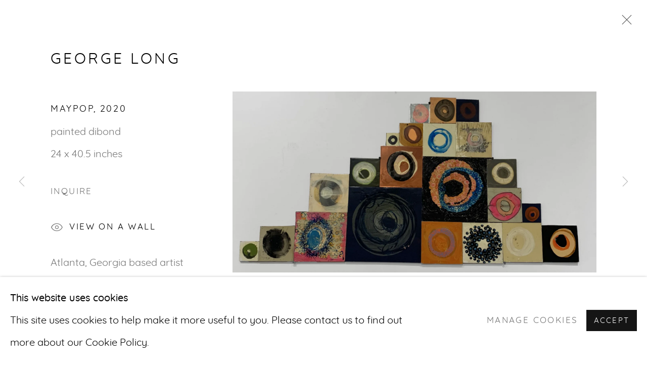

--- FILE ---
content_type: text/html; charset=utf-8
request_url: https://www.marciawoodgallery.com/exhibitions/165/works/artworks-10513-george-long-maypop-2020/
body_size: 9357
content:



                        
    <!DOCTYPE html>
    <!-- Site by Artlogic - https://artlogic.net -->
    <html lang="en">
        <head>
            <meta charset="utf-8">
            <title>George Long, Maypop, 2020 | Marcia Wood Gallery</title>
        <meta property="og:site_name" content="Marcia Wood Gallery" />
        <meta property="og:title" content="George Long, Maypop, 2020" />
        <meta property="og:description" content="Atlanta, Georgia based artist George Long presents new works in his Omnium Gatherum series. The Omnium Gatherum works on paper and wood in Long's 2020 exhibition, 3 Sided Square, saw a shift in the artist's use of narrative imagery to pyramid-shaped piles of geometric shapes. In his latest works we..." />
        <meta property="og:image" content="https://artlogic-res.cloudinary.com/w_1800,h_1320,c_limit,f_auto,fl_lossy,q_auto/artlogicstorage/marciawoodgallery/images/view/ede6ace0b5589ae386ff063dc1cbf681j/marciawoodgallery-george-long-maypop-2020.jpg" />
        <meta property="og:image:width" content="1800" />
        <meta property="og:image:height" content="1320" />
        <meta property="twitter:card" content="summary_large_image">
        <meta property="twitter:url" content="https://www.marciawoodgallery.com/exhibitions/165/works/artworks-10513-george-long-maypop-2020/">
        <meta property="twitter:title" content="George Long, Maypop, 2020">
        <meta property="twitter:description" content="Atlanta, Georgia based artist George Long presents new works in his Omnium Gatherum series. The Omnium Gatherum works on paper and wood in Long's 2020 exhibition, 3 Sided Square, saw a shift in the artist's use of narrative imagery to pyramid-shaped piles of geometric shapes. In his latest works we...">
        <meta property="twitter:text:description" content="Atlanta, Georgia based artist George Long presents new works in his Omnium Gatherum series. The Omnium Gatherum works on paper and wood in Long's 2020 exhibition, 3 Sided Square, saw a shift in the artist's use of narrative imagery to pyramid-shaped piles of geometric shapes. In his latest works we...">
        <meta property="twitter:image" content="https://artlogic-res.cloudinary.com/w_1800,h_1320,c_limit,f_auto,fl_lossy,q_auto/artlogicstorage/marciawoodgallery/images/view/ede6ace0b5589ae386ff063dc1cbf681j/marciawoodgallery-george-long-maypop-2020.jpg">
        <link rel="canonical" href="https://www.marciawoodgallery.com/artworks/10513-george-long-maypop-2020/" />
        <meta name="google" content="notranslate" />
            <meta name="description" content="Atlanta, Georgia based artist George Long presents new works in his Omnium Gatherum series. The Omnium Gatherum works on paper and wood in Long's 2020 exhibition, 3 Sided Square, saw a shift in the artist's use of narrative imagery to pyramid-shaped piles of geometric shapes. In his latest works we..." />
            <meta name="publication_date" content="2021-01-13 21:58:03" />
            <meta name="generator" content="Artlogic CMS - https://artlogic.net" />
            
            <meta name="accessibility_version" content="1.1"/>
            
            
                <meta name="viewport" content="width=device-width, minimum-scale=0.5, initial-scale=1.0" />

            

<link rel="icon" href="/usr/images/preferences/mwgfavicon.ico" type="image/x-icon" />
<link rel="shortcut icon" href="/usr/images/preferences/mwgfavicon.ico" type="image/x-icon" />

<meta name="application-name" content="Marcia Wood Gallery"/>
<meta name="msapplication-TileColor" content="#ffffff"/>
            
            
            
                <link rel="stylesheet" media="print" href="/lib/g/2.0/styles/print.css">
                <link rel="stylesheet" media="print" href="/styles/print.css">

            <script>
            (window.Promise && window.Array.prototype.find) || document.write('<script src="/lib/js/polyfill/polyfill_es6.min.js"><\/script>');
            </script>


            
		<script data-context="helper" defer src="/lib/jquery/1.12.4/jquery-1.12.4.min.js?c=27042050002199&g=c56bfb8997f740a5c62a6450673eca8d"></script>
            <script>
                var js_resource_obj = {"js_resource_list": ["/lib/g/2.0/scripts/artlogic_modules/webpack_public_path.js?c=27042050002199&g=c56bfb8997f740a5c62a6450673eca8d", "/lib/g/2.0/scripts/webpack_import_helpers.js?c=27042050002199&g=c56bfb8997f740a5c62a6450673eca8d", "/lib/jquery/1.12.4/plugins/jquery.browser.min.js?c=27042050002199&g=c56bfb8997f740a5c62a6450673eca8d", "/lib/jquery/1.12.4/plugins/jquery.easing.min.js?c=27042050002199&g=c56bfb8997f740a5c62a6450673eca8d", "/lib/jquery/1.12.4/plugins/jquery.archimedes-frontend-core-plugins-0.1.js?c=27042050002199&g=c56bfb8997f740a5c62a6450673eca8d", "/lib/jquery/1.12.4/plugins/jquery.fitvids.js?c=27042050002199&g=c56bfb8997f740a5c62a6450673eca8d", "/lib/g/2.0/scripts/artlogic_modules/plugins/pageload.js?c=27042050002199&g=c56bfb8997f740a5c62a6450673eca8d", "/lib/g/2.0/scripts/artlogic_modules/plugins/fancybox-2.1.3.js?c=27042050002199&g=c56bfb8997f740a5c62a6450673eca8d", "/lib/g/2.0/scripts/artlogic_modules/plugins/powerzoom.js?c=27042050002199&g=c56bfb8997f740a5c62a6450673eca8d", "/lib/g/2.0/scripts/artlogic_modules/plugins/inview.js?c=27042050002199&g=c56bfb8997f740a5c62a6450673eca8d", "/lib/g/2.0/scripts/artlogic_modules/plugins/elevateZoom.js?c=27042050002199&g=c56bfb8997f740a5c62a6450673eca8d", "/lib/g/2.0/scripts/artlogic_modules/plugins/roomview.js?c=27042050002199&g=c56bfb8997f740a5c62a6450673eca8d", "/lib/g/2.0/scripts/artlogic_modules/plugins/backgroundVideo.js?c=27042050002199&g=c56bfb8997f740a5c62a6450673eca8d", "/lib/g/2.0/scripts/artlogic_modules/plugins/slick.js?c=27042050002199&g=c56bfb8997f740a5c62a6450673eca8d", "/lib/g/2.0/scripts/artlogic_modules/plugins/zoom.js?c=27042050002199&g=c56bfb8997f740a5c62a6450673eca8d", "/lib/g/2.0/scripts/artlogic_modules/plugins/plyr.js?c=27042050002199&g=c56bfb8997f740a5c62a6450673eca8d", "/lib/g/2.0/scripts/artlogic_modules/plugins/thumbnailScroller.js?c=27042050002199&g=c56bfb8997f740a5c62a6450673eca8d", "/lib/g/2.0/scripts/artlogic_modules/plugins/$.browser.min.js?c=27042050002199&g=c56bfb8997f740a5c62a6450673eca8d", "/lib/g/2.0/scripts/artlogic_modules/plugins/parallax.js?c=27042050002199&g=c56bfb8997f740a5c62a6450673eca8d", "/lib/g/2.0/scripts/artlogic_modules/plugins/roomview-photo.1.0.js?c=27042050002199&g=c56bfb8997f740a5c62a6450673eca8d", "/lib/g/2.0/scripts/artlogic_modules/plugins/jquery.augmented_reality.1.0.js?c=27042050002199&g=c56bfb8997f740a5c62a6450673eca8d", "/lib/g/2.0/scripts/artlogic_modules/plugins/crypto-js.js?c=27042050002199&g=c56bfb8997f740a5c62a6450673eca8d", "/lib/g/2.0/scripts/artlogic_modules/plugins/hammer.js?c=27042050002199&g=c56bfb8997f740a5c62a6450673eca8d", "/lib/g/2.0/scripts/artlogic_modules/plugins/fullpage.js?c=27042050002199&g=c56bfb8997f740a5c62a6450673eca8d", "/lib/g/2.0/scripts/artlogic_modules/plugins/jquery.cycle2.min.js?c=27042050002199&g=c56bfb8997f740a5c62a6450673eca8d", "/lib/g/2.0/scripts/artlogic_modules/galleries_js/pageload.js?c=27042050002199&g=c56bfb8997f740a5c62a6450673eca8d", "/lib/g/2.0/scripts/artlogic_modules/galleries_js/scroll_sections.js?c=27042050002199&g=c56bfb8997f740a5c62a6450673eca8d", "/lib/g/2.0/scripts/artlogic_modules/galleries_js/misc.js?c=27042050002199&g=c56bfb8997f740a5c62a6450673eca8d", "/lib/g/2.0/scripts/artlogic_modules/galleries_js/artist_list_preview.js?c=27042050002199&g=c56bfb8997f740a5c62a6450673eca8d", "/lib/g/2.0/scripts/artlogic_modules/galleries_js/vertical_homepage_slideshow.js?c=27042050002199&g=c56bfb8997f740a5c62a6450673eca8d", "/lib/g/2.0/scripts/artlogic_modules/galleries_js/artist_list_slideshow.js?c=27042050002199&g=c56bfb8997f740a5c62a6450673eca8d", "/lib/g/2.0/scripts/artlogic_modules/galleries_js/google_map_popup.js?c=27042050002199&g=c56bfb8997f740a5c62a6450673eca8d", "/lib/g/2.0/scripts/artlogic_modules/galleries_js/responsive.js?c=27042050002199&g=c56bfb8997f740a5c62a6450673eca8d", "/lib/g/2.0/scripts/artlogic_modules/galleries_js/artist_list_columns.js?c=27042050002199&g=c56bfb8997f740a5c62a6450673eca8d", "/lib/g/2.0/scripts/artlogic_modules/galleries_js/layout.js?c=27042050002199&g=c56bfb8997f740a5c62a6450673eca8d", "/lib/g/2.0/scripts/artlogic_modules/galleries_js/image_gallery.js?c=27042050002199&g=c56bfb8997f740a5c62a6450673eca8d", "/lib/g/2.0/scripts/artlogic_modules/galleries_js/shipping_widget.js?c=27042050002199&g=c56bfb8997f740a5c62a6450673eca8d", "/lib/g/2.0/scripts/artlogic_modules/galleries_js/forms.js?c=27042050002199&g=c56bfb8997f740a5c62a6450673eca8d", "/lib/g/2.0/scripts/artlogic_modules/galleries_js/prevent_user_image_save.js?c=27042050002199&g=c56bfb8997f740a5c62a6450673eca8d", "/lib/g/2.0/scripts/artlogic_modules/galleries_js/cover_page_slideshow.js?c=27042050002199&g=c56bfb8997f740a5c62a6450673eca8d", "/lib/g/2.0/scripts/artlogic_modules/galleries_js/image_brightness.js?c=27042050002199&g=c56bfb8997f740a5c62a6450673eca8d", "/lib/g/2.0/scripts/artlogic_modules/galleries_js/sharing.js?c=27042050002199&g=c56bfb8997f740a5c62a6450673eca8d", "/lib/g/2.0/scripts/artlogic_modules/galleries_js/recaptcha.js?c=27042050002199&g=c56bfb8997f740a5c62a6450673eca8d", "/lib/g/2.0/scripts/artlogic_modules/galleries_js/slideshow.js?c=27042050002199&g=c56bfb8997f740a5c62a6450673eca8d", "/lib/g/2.0/scripts/artlogic_modules/galleries_js/lists.js?c=27042050002199&g=c56bfb8997f740a5c62a6450673eca8d", "/lib/g/2.0/scripts/artlogic_modules/galleries_js/cookie_notification.js?c=27042050002199&g=c56bfb8997f740a5c62a6450673eca8d", "/lib/g/2.0/scripts/artlogic_modules/galleries_js/jscroller_start.js?c=27042050002199&g=c56bfb8997f740a5c62a6450673eca8d", "/lib/g/2.0/scripts/artlogic_modules/galleries_js/throttle.js?c=27042050002199&g=c56bfb8997f740a5c62a6450673eca8d", "/lib/g/2.0/scripts/artlogic_modules/galleries_js/quicksearch.js?c=27042050002199&g=c56bfb8997f740a5c62a6450673eca8d", "/lib/g/2.0/scripts/artlogic_modules/galleries_js/artist.js?c=27042050002199&g=c56bfb8997f740a5c62a6450673eca8d", "/lib/g/2.0/scripts/artlogic_modules/galleries_js/debounce.js?c=27042050002199&g=c56bfb8997f740a5c62a6450673eca8d", "/lib/g/2.0/scripts/artlogic_modules/galleries_js/publications.js?c=27042050002199&g=c56bfb8997f740a5c62a6450673eca8d", "/lib/g/2.0/scripts/artlogic_modules/galleries_js/ar_artworks.js?c=27042050002199&g=c56bfb8997f740a5c62a6450673eca8d", "/lib/g/2.0/scripts/artlogic_modules/galleries_js/fancybox.js?c=27042050002199&g=c56bfb8997f740a5c62a6450673eca8d", "/lib/g/2.0/scripts/artlogic_modules/galleries_js/image_attributes.js?c=27042050002199&g=c56bfb8997f740a5c62a6450673eca8d", "/lib/g/2.0/scripts/artlogic_modules/galleries_js/artworks.js?c=27042050002199&g=c56bfb8997f740a5c62a6450673eca8d", "/lib/g/2.0/scripts/artlogic_modules/galleries_js/accessibility.js?c=27042050002199&g=c56bfb8997f740a5c62a6450673eca8d", "/lib/g/2.0/scripts/artlogic_modules/galleries_js/google_maps.js?c=27042050002199&g=c56bfb8997f740a5c62a6450673eca8d", "/lib/g/2.0/scripts/artlogic_modules/galleries_js/artwork_filters.js?c=27042050002199&g=c56bfb8997f740a5c62a6450673eca8d", "/lib/g/2.0/scripts/artlogic_modules/galleries_js/parallax.js?c=27042050002199&g=c56bfb8997f740a5c62a6450673eca8d", "/lib/g/2.0/scripts/artlogic_modules/galleries_js/slide_brightness.js?c=27042050002199&g=c56bfb8997f740a5c62a6450673eca8d", "/lib/g/2.0/scripts/artlogic_modules/galleries_js/image_popup.js?c=27042050002199&g=c56bfb8997f740a5c62a6450673eca8d", "/lib/g/2.0/scripts/artlogic_modules/galleries_js/sub_navigation.js?c=27042050002199&g=c56bfb8997f740a5c62a6450673eca8d", "/lib/g/2.0/scripts/artlogic_modules/galleries_js/global_a.js?c=27042050002199&g=c56bfb8997f740a5c62a6450673eca8d", "/lib/g/2.0/scripts/artlogic_modules/galleries_js/contact_form_popup.js?c=27042050002199&g=c56bfb8997f740a5c62a6450673eca8d", "/lib/g/2.0/scripts/artlogic_modules/galleries_js/viewing_room.js?c=27042050002199&g=c56bfb8997f740a5c62a6450673eca8d", "/lib/g/2.0/scripts/artlogic_modules/galleries_js/mailinglist_signup_form_popup.js?c=27042050002199&g=c56bfb8997f740a5c62a6450673eca8d", "/lib/g/2.0/scripts/artlogic_modules/galleries_js/pageload_load_more_pagination.js?c=27042050002199&g=c56bfb8997f740a5c62a6450673eca8d", "/lib/g/2.0/scripts/artlogic_modules/galleries_js/device.js?c=27042050002199&g=c56bfb8997f740a5c62a6450673eca8d", "/lib/g/2.0/scripts/artlogic_modules/galleries_js/additional.js?c=27042050002199&g=c56bfb8997f740a5c62a6450673eca8d", "/lib/g/2.0/scripts/artlogic_modules/galleries_js/plugin_tweaks.js?c=27042050002199&g=c56bfb8997f740a5c62a6450673eca8d", "/lib/g/2.0/scripts/artlogic_modules/galleries_js/mailing_list_form.js?c=27042050002199&g=c56bfb8997f740a5c62a6450673eca8d", "/lib/g/2.0/scripts/artlogic_modules/galleries_js/navigation.js?c=27042050002199&g=c56bfb8997f740a5c62a6450673eca8d", "/lib/g/2.0/scripts/artlogic_modules/galleries_js/scroll.js?c=27042050002199&g=c56bfb8997f740a5c62a6450673eca8d", "/lib/g/2.0/scripts/artlogic_modules/galleries_js/effects.js?c=27042050002199&g=c56bfb8997f740a5c62a6450673eca8d", "/core/dynamic.js?c=27042050002199&g=c56bfb8997f740a5c62a6450673eca8d", "/lib/archimedes/scripts/archimedes-frontend-core.js?c=27042050002199&g=c56bfb8997f740a5c62a6450673eca8d", "/lib/archimedes/scripts/archimedes-frontend-modules.js?c=27042050002199&g=c56bfb8997f740a5c62a6450673eca8d", "/lib/g/2.0/scripts/galleries_js_loader__mjs.js?c=27042050002199&g=c56bfb8997f740a5c62a6450673eca8d", "/lib/g/2.0/scripts/feature_panels.js?c=27042050002199&g=c56bfb8997f740a5c62a6450673eca8d", "/lib/g/themes/mode/2.1/scripts/script.js?c=27042050002199&g=c56bfb8997f740a5c62a6450673eca8d", "/lib/archimedes/scripts/recaptcha.js?c=27042050002199&g=c56bfb8997f740a5c62a6450673eca8d"]};
                var errorCallbackAllowed = true;
                var errorCallback = function() {
                    if (!errorCallbackAllowed) {
                        return;
                    }
                    console.log('Error callback fired.')
                    // Error output
                    $.get('/api/process_js_error', {fullurl: 'https://www.marciawoodgallery.com/exhibitions/165/works/artworks-10513-george-long-maypop-2020/'});
                    errorCallbackAllowed = false;
                }
                window.onerror = function(message, source, lineno, colno, error) { 
                    console.log(error)
                    console.log('AL error detected'); 
                    errorCallback(); 
                };
            </script>
         <script>window.resourcePath = "https://static.artlogic.net/websites/artlogicwebsite0039/14b8b7c4f1eb6dbf1ac0/"; </script> 
		<link data-context="helper" rel="stylesheet" type="text/css" href="https://static.artlogic.net/websites/artlogicwebsite0039/14b8b7c4f1eb6dbf1ac0/app.19f6860a22e971bfc8a8.css"/>
<!-- add crtical css to improve performance -->
		<script data-context="helper" defer src="/lib/jquery/1.12.4/jquery-1.12.4.min.js?c=27042050002199&g=c56bfb8997f740a5c62a6450673eca8d"></script>
		<script data-context="helper" defer src="https://static.artlogic.net/websites/artlogicwebsite0039/14b8b7c4f1eb6dbf1ac0/bundle.4df2c808cbba3530f963.js"></script>
            
            

            
                


    <script>
        function get_cookie_preference(category) {
            result = false;
            try {
                var cookie_preferences = localStorage.getItem('cookie_preferences') || "";
                if (cookie_preferences) {
                    cookie_preferences = JSON.parse(cookie_preferences);
                    if (cookie_preferences.date) {
                        var expires_on = new Date(cookie_preferences.date);
                        expires_on.setDate(expires_on.getDate() + 365);
                        console.log('cookie preferences expire on', expires_on.toISOString());
                        var valid = expires_on > new Date();
                        if (valid && cookie_preferences.hasOwnProperty(category) && cookie_preferences[category]) {
                            result = true;
                        }
                    }
                }
            }
            catch(e) {
                console.warn('get_cookie_preference() failed');
                return result;
            }
            return result;
        }

        window.google_analytics_init = function(page){
            var collectConsent = true;
            var useConsentMode = false;
            var analyticsProperties = ['UA-162212673-50', 'G-JFMTMQJGVY'];
            var analyticsCookieType = 'statistics';
            var disableGa = false;
            var sendToArtlogic = true;
            var artlogicProperties = {
                'UA': 'UA-157296318-1',
                'GA': 'G-GLQ6WNJKR5',
            };

            analyticsProperties = analyticsProperties.concat(Object.values(artlogicProperties));

            var uaAnalyticsProperties = analyticsProperties.filter((p) => p.startsWith('UA-'));
            var ga4AnalyticsProperties = analyticsProperties.filter((p) => p.startsWith('G-')).concat(analyticsProperties.filter((p) => p.startsWith('AW-')));

            if (collectConsent) {
                disableGa = !get_cookie_preference(analyticsCookieType);

                for (var i=0; i < analyticsProperties.length; i++){
                    var key = 'ga-disable-' + analyticsProperties[i];

                    window[key] = disableGa;
                }

                if (disableGa) {
                    if (document.cookie.length) {
                        var cookieList = document.cookie.split(/; */);

                        for (var i=0; i < cookieList.length; i++) {
                            var splitCookie = cookieList[i].split('='); //this.split('=');

                            if (splitCookie[0].indexOf('_ga') == 0 || splitCookie[0].indexOf('_gid') == 0 || splitCookie[0].indexOf('__utm') == 0) {
                                //h.deleteCookie(splitCookie[0]);
                                var domain = location.hostname;
                                var cookie_name = splitCookie[0];
                                document.cookie =
                                    cookie_name + "=" + ";path=/;domain="+domain+";expires=Thu, 01 Jan 1970 00:00:01 GMT";
                                // now delete the version without a subdomain
                                domain = domain.split('.');
                                domain.shift();
                                domain = domain.join('.');
                                document.cookie =
                                    cookie_name + "=" + ";path=/;domain="+domain+";expires=Thu, 01 Jan 1970 00:00:01 GMT";
                            }
                        }
                    }
                }
            }

            if (uaAnalyticsProperties.length) {
                (function(i,s,o,g,r,a,m){i['GoogleAnalyticsObject']=r;i[r]=i[r]||function(){
                (i[r].q=i[r].q||[]).push(arguments)},i[r].l=1*new Date();a=s.createElement(o),
                m=s.getElementsByTagName(o)[0];a.async=1;a.src=g;m.parentNode.insertBefore(a,m)
                })(window,document,'script','//www.google-analytics.com/analytics.js','ga');


                if (!disableGa) {
                    var anonymizeIps = false;

                    for (var i=0; i < uaAnalyticsProperties.length; i++) {
                        var propertyKey = '';

                        if (i > 0) {
                            propertyKey = 'tracker' + String(i + 1);
                        }

                        var createArgs = [
                            'create',
                            uaAnalyticsProperties[i],
                            'auto',
                        ];

                        if (propertyKey) {
                            createArgs.push({'name': propertyKey});
                        }

                        ga.apply(null, createArgs);

                        if (anonymizeIps) {
                            ga('set', 'anonymizeIp', true);
                        }

                        var pageViewArgs = [
                            propertyKey ? propertyKey + '.send' : 'send',
                            'pageview'
                        ]

                        if (page) {
                            pageViewArgs.push(page)
                        }

                        ga.apply(null, pageViewArgs);
                    }

                    if (sendToArtlogic) {
                        ga('create', 'UA-157296318-1', 'auto', {'name': 'artlogic_tracker'});

                        if (anonymizeIps) {
                            ga('set', 'anonymizeIp', true);
                        }

                        var pageViewArgs = [
                            'artlogic_tracker.send',
                            'pageview'
                        ]

                        if (page) {
                            pageViewArgs.push(page)
                        }

                        ga.apply(null, pageViewArgs);
                    }
                }
            }

            if (ga4AnalyticsProperties.length) {
                if (!disableGa || useConsentMode) {
                    (function(d, script) {
                        script = d.createElement('script');
                        script.type = 'text/javascript';
                        script.async = true;
                        script.src = 'https://www.googletagmanager.com/gtag/js?id=' + ga4AnalyticsProperties[0];
                        d.getElementsByTagName('head')[0].appendChild(script);
                    }(document));

                    window.dataLayer = window.dataLayer || [];
                    window.gtag = function (){dataLayer.push(arguments);}
                    window.gtag('js', new Date());

                    if (useConsentMode) {
                        gtag('consent', 'default', {
                            'ad_storage': 'denied',
                            'analytics_storage': 'denied',
                            'functionality_storage': 'denied',
                            'personalization_storage': 'denied',
                            'security': 'denied',
                        });

                        if (disableGa) {
                            // If this has previously been granted, it will need set back to denied (ie on cookie change)
                            gtag('consent', 'update', {
                                'analytics_storage': 'denied',
                            });
                        } else {
                            gtag('consent', 'update', {
                                'analytics_storage': 'granted',
                            });
                        }
                    }

                    for (var i=0; i < ga4AnalyticsProperties.length; i++) {
                        window.gtag('config', ga4AnalyticsProperties[i]);
                    }

                }
            }
        }

        var waitForPageLoad = true;

        if (waitForPageLoad) {
            window.addEventListener('load', function() {
                window.google_analytics_init();
                window.archimedes.archimedes_core.analytics.init();
            });
        } else {
            window.google_analytics_init();
        }
    </script>

            
            
            
            <noscript> 
                <style>
                    body {
                        opacity: 1 !important;
                    }
                </style>
            </noscript>
        </head>
        
        
        
        <body class="section-exhibitions page-exhibitions site-responsive responsive-top-size-1250 responsive-nav-slide-nav responsive-nav-side-position-fullscreen responsive-layout-forced-lists responsive-layout-forced-image-lists responsive-layout-forced-tile-lists analytics-track-all-links site-lib-version-2-0 scroll_sub_nav_enabled responsive_src_image_sizing hero_heading_title_position_overlay artworks_detail_ar_enabled page-param-works page-param-165 page-param-id-165 page-param-artworks-10513-george-long-maypop-2020 page-param-type-section page-param-type-exhibition_id page-param-type-object_id  layout-fixed-header site-type-template pageload-ajax-navigation-active layout-animation-enabled layout-lazyload-enabled" data-viewport-width="1024" data-site-name="artlogicwebsite0039" data-connected-db-name="marciawoodgallery" data-pathname="/exhibitions/165/works/artworks-10513-george-long-maypop-2020/"
    style="opacity: 0;"

>
            <script>document.getElementsByTagName('body')[0].className+=' browser-js-enabled';</script>
            


            
            






        <div id="responsive_slide_nav_content_wrapper">

    <div id="container">

        
    


    <div class="header-fixed-wrapper header-fixed-wrapper-no-follow">
    <header id="header" class="clearwithin header_fixed header_fixed_no_follow header_hide_border   header_layout_center">
        <div class="inner clearwithin">

            


<div id="logo" class=" user-custom-logo-image"><a href="/">Marcia Wood Gallery</a></div>


            
                <div id="skiplink-container">
                    <div>
                        <a href="#main_content" class="skiplink">Skip to main content</a>
                    </div>
                </div>
            
        
            <div class="header-ui-wrapper">

                    <div id="responsive_slide_nav_wrapper" class="mobile_menu_align_center" data-nav-items-animation-delay>
                        <div id="responsive_slide_nav_wrapper_inner" data-responsive-top-size=responsive_nav_always_enabled>
                        
                            <nav id="top_nav" aria-label="Main site" class="navigation noprint clearwithin">
                                
<div id="top_nav_reveal" class="hidden"><ul><li><a href="#" role="button" aria-label="Close">Menu</a></li></ul></div>

        <ul class="topnav">
		<li class="topnav-filepath- topnav-label-home topnav-id-1"><a href="/" aria-label="Link to Marcia Wood Gallery Home page">Home</a></li>
		<li class="topnav-filepath-artists topnav-label-artists topnav-id-29"><a href="/artists/" aria-label="Link to Marcia Wood Gallery Artists page">Artists</a></li>
		<li class="topnav-filepath-exhibitions topnav-label-exhibitions topnav-id-25 active"><a href="/exhibitions/" aria-label="Link to Marcia Wood Gallery Exhibitions page (current nav item)">Exhibitions</a></li>
		<li class="topnav-filepath-viewing-room topnav-label-viewing-room topnav-id-22"><a href="/viewing-room/" aria-label="Link to Marcia Wood Gallery Viewing room page">Viewing room</a></li>
		<li class="topnav-filepath-video topnav-label-artist-talks-postcards-from-a-pandemic-video-series topnav-id-39"><a href="/video/" aria-label="Link to Marcia Wood Gallery Artist Talks + Postcards from a Pandemic Video Series page">Artist Talks + Postcards from a Pandemic Video Series </a></li>
		<li class="topnav-filepath-contact topnav-label-contact topnav-id-20 last"><a href="/contact/" aria-label="Link to Marcia Wood Gallery Contact page">Contact</a></li>
	</ul>


                                
                                



                                
                            </nav>
                        
                        </div>
                    </div>
                

                <div class="header-icons-wrapper ">
                    
                    


                    
     
                        <div id="slide_nav_reveal" tabindex="0" role="button">Menu</div>
                </div>
                
                

                



                

                
            </div>
        </div>
        



    </header>
    </div>



        

        <div id="main_content" role="main" class="clearwithin">
            <!--contentstart-->
            










    <div class="exhibition">
        






<div class="subsection-exhibition-detail-page subsection-wrapper-works-object record-content-group-images-override record-content-selected-artists record-content-has-section-works record-content-has-section-press_release record-content-has-section-press_release_text record-content-has-section-artist_page record-content-has-section-share  " 
     data-search-record-type="exhibitions" data-search-record-id="165">


    


        


<div id="exhibitions_nav" class="navigation">
    <div class="inner">
        <ul class="clearwithin">
            

                
                <li id="nav_forthcoming"><a href="/exhibitions/forthcoming/">Forthcoming</a></li>
                
                <li class="active current" id="nav_past"><a href="/exhibitions/past/">Past</a></li>
        </ul>
    </div>
</div>


        <div class="exhibition-header heading_wrapper clearwithin ">
            
        <a href="/exhibitions/165-george-long-gatherings-squared/" >
                <h1 class="has_subtitle"><span class="h1_heading">George Long</span><span class="separator">: </span> <span class="h1_subtitle">Gatherings Squared</span></h1>
            </a>

            
            
                <div id="exhibition-status-past" class="hidden">
                    Past exhibition
                </div>

                <div class="subtitle has_subnav">

                    <span class="subtitle_date">25 June - 27 August 2022</span>


                </div>

                





                






        </div>


    


    <div id="content" class="content_alt clearwithin">



                                    

    <div class="subsection-works">
                

                    










<div class="artwork_detail_wrapper site-popup-enabled-content"
     data-pageload-popup-fallback-close-path="/exhibitions/165/works/">

    <div id="image_gallery" 
         class="clearwithin record-layout-standard artwork image_gallery_has_caption" 
         
         data-search-record-type="artworks" data-search-record-id="10513"
    >

            <div class="draginner">
            <div id="image_container_wrapper">
        
        <div id="image_container"
             class=" "
             data-record-type="artwork">


                    
                        

                            
                            <div class="item">
                                <span class="image" data-width="3953" data-height="1964">
                                        <a href="https://artlogic-res.cloudinary.com/w_2400,h_2400,c_limit,f_auto,fl_lossy,q_auto/artlogicstorage/marciawoodgallery/images/view/ede6ace0b5589ae386ff063dc1cbf681j/marciawoodgallery-george-long-maypop-2020.jpg"
                                           class="  image_popup image_popup_zoom"
                                           data-fancybox-group="group1"
                                           data-fancybox-title="" data-popup_zoom_image="https://artlogic-res.cloudinary.com/w_2000,h_2000,c_limit,f_auto,fl_lossy,q_auto/artlogicstorage/marciawoodgallery/images/view/ede6ace0b5589ae386ff063dc1cbf681j/marciawoodgallery-george-long-maypop-2020.jpg">
                                            <span class="screen-reader-only">Open a larger version of the following image in a popup:</span>

                                    <img src="[data-uri]"

                                         data-src="https://artlogic-res.cloudinary.com/w_1800,h_1320,c_limit,f_auto,fl_lossy,q_auto/artlogicstorage/marciawoodgallery/images/view/ede6ace0b5589ae386ff063dc1cbf681j/marciawoodgallery-george-long-maypop-2020.jpg"

                                         alt="George Long, Maypop, 2020"

                                         class="roomview-image "
                                        data-roomview-id="artwork-10513-main_image" data-roomview-artwork-cm-width="102.87" data-roomview-custom-config='{"wall_type": "standard", "floor_type": "wood2", "furniture_type": "chair"}' />

                                        </a>
                                    </span>

                            </span>
                            </div>


        </div>
            </div>

        <div id="content_module" class="clearwithin">

                <div class="artwork_details_wrapper clearwithin  ">



                    

                        <h1 class="artist">
                                <a href="/artists/george-long/" data-original-url="/artists/53-george-long/">George Long</a>
                        </h1>


                            <div class="subtitle">
                                <span class="title">Maypop</span><span class="comma">, </span><span class="year">2020</span>
                            </div>


                                    <div class="detail_view_module detail_view_module_artwork_caption prose">
                                        <div class="medium">painted dibond </div><div class="dimensions">24 x 40.5 inches </div>
                                    </div>











                                <div class="enquire">
            <!--excludeindexstart-->
            <div class="enquire_button_container clearwithin ">
                <div class="link"><a href="javascript:void(0)" role="button" class="website_contact_form link-no-ajax" data-contact-form-stock-number="" data-contact-form-item-table="artworks" data-contact-form-item-id="10513" data-contact-form-details="%3Cdiv%20class%3D%22artist%22%3EGeorge%20Long%3C/div%3E%3Cdiv%20class%3D%22title_and_year%22%3E%3Cspan%20class%3D%22title_and_year_title%22%3EMaypop%3C/span%3E%2C%20%3Cspan%20class%3D%22title_and_year_year%22%3E2020%3C/span%3E%3C/div%3E%3Cdiv%20class%3D%22medium%22%3Epainted%20dibond%20%3C/div%3E%3Cdiv%20class%3D%22dimensions%22%3E24%20x%2040.5%20inches%20%3C/div%3E" data-contact-form-image="https://artlogic-res.cloudinary.com/w_75,h_75,c_fill,f_auto,fl_lossy,q_auto/artlogicstorage/marciawoodgallery/images/view/ede6ace0b5589ae386ff063dc1cbf681j/marciawoodgallery-george-long-maypop-2020.jpg" data-contact-form-hide-context="" data-contact-form-to="" data-contact-form-to-bcc=""   data-contact-form-artist-interest="George Long" data-contact-form-artwork-interest="Maypop">Inquire</a></div>
                <div class="enquire_link_simple_artwork_details hidden">%3Cdiv%20class%3D%22artist%22%3EGeorge%20Long%3C/div%3E%3Cdiv%20class%3D%22title_and_year%22%3E%3Cspan%20class%3D%22title_and_year_title%22%3EMaypop%3C/span%3E%2C%20%3Cspan%20class%3D%22title_and_year_year%22%3E2020%3C/span%3E%3C/div%3E%3Cdiv%20class%3D%22medium%22%3Epainted%20dibond%20%3C/div%3E%3Cdiv%20class%3D%22dimensions%22%3E24%20x%2040.5%20inches%20%3C/div%3E</div>
            </div>
            <!--excludeindexend-->
        </div>






                    <!--excludeindexstart-->
                    <div class="clear"></div>
                    


                    <div class="visualisation-tools horizontal-view">



                            <div class="detail_view_module detail_view_module_roomview">

                                
            <div class="link">
                <div class="roomview-button-custom" data-roomview-id="artwork-10513-main_image">
                    <a href="#">
                        <span class="artlogic-social-icon-eye-thin"></span>View on a Wall
                    </a>
                </div>
            </div>
        


                            </div>

                    </div>
                    <!--excludeindexend-->



                        

                    <div id="artwork_description_container" class="detail_view_module">
                        <div id="artwork_description" class="description prose">
                                Atlanta, Georgia based artist George Long presents new works in his Omnium Gatherum series.  The Omnium Gatherum works on paper and wood in Long's 2020 exhibition, 3 Sided Square, saw a shift in the artist's use of narrative imagery to pyramid-shaped piles of geometric shapes.  In his latest works we witness the latest evolution of Omnium Gatherum through a more focused sculptural lens.
                        </div>
                    </div>

                <div id="artwork_description2_reveal_button" class="link detail_view_module">
                    <a href="#"
                       role="button"
                       aria-expanded="false"
                       aria-label="Reveal more details about this work">Read more</a>
                </div>

                <div id="artwork_description_2" class="hidden" tabindex=-1>
                    <div class="detail_view_module prose">
                                                    Atlanta, Georgia based artist George Long presents new works in his Omnium Gatherum series.  The Omnium Gatherum works on paper and wood in Long's 2020 exhibition, 3 Sided Square, saw a shift in the artist's use of narrative imagery to pyramid-shaped piles of geometric shapes.  In his latest works we witness the latest evolution of Omnium Gatherum through a more focused sculptural lens.
                    </div>





                    <div id="artwork_description2_hide_button" class="link detail_view_module hidden">
                        <a href="#" role="button"   aria-expanded="true">Close full details</a>
                    </div>
                </div>






            
    <div class="detail_view_module prose artwork-description__exhibitions">
            <h3>Exhibitions</h3>
            George Long, Gatherings Squared, June 25-July 30, 2022, Marcia Wood Gallery, Atlanta, GA
    </div>






















                            <!--excludeindexstart-->


                        
        <div class="page_stats pagination_controls" id="page_stats_0">
            <div class="ps_links">
                    <div class="ps_item pagination_controls_prev"><a href="/exhibitions/165/works/artworks-10512-george-long-complex-2022/"
                                                                     class="ps_link ps_previous focustrap-ignore">Previous</a>
                    </div>
                <div class="ps_item sep">|</div>
                    <div class="ps_item pagination_controls_next"><a href="/exhibitions/165/works/artworks-10514-george-long-springhouse-2022/"
                                                                     class="ps_link ps_next focustrap-ignore">Next</a>
                    </div>
            </div>
            <div class="ps_pages">
                <div class="ps_pages_indented">
                    <div class="ps_page_number">6&nbsp;</div>
                    <div class="left">of
                        &nbsp;7</div>
                </div>
            </div>
            <div class="clear"></div>
        </div>


                            <!--excludeindexend-->



                </div>
        </div>



        
    

            </div>
            <div class="draginner_loader loader_basic"></div>
</div>






    </div>




        


        
            <div class="back_to_link">
                <div class="divider inner"></div>
                <div class="link"><a href="/exhibitions/past/">Back to Past exhibitions</a></div>
            </div>

        


    </div>

    


</div>


    </div>


            <!--contentend-->
        </div>

        


            
                

























<div id="footer" role="contentinfo" class=" advanced_footer">
    <div class="inner">
                <div class="advanced_footer_item clearwithin">
                    
        <div id="contact_info">
                <h6 style="text-align: left;">761 MIAMI CIRCLE NE STE D</h6>
<h6 style="text-align: left;"><span><span>ATLANTA, GA 30324</span></span></h6>
        </div>

                </div>
            
            <div class="advanced_footer_item advanced_footer_item_1">
                <h6 style="padding-left: 30px;">TUESDAY - FRIDAY | <em>11:00 - 5:00</em></h6>
<h6 style="padding-left: 30px;">SATURDAY<em> </em>|<em> 12:00 -5:00</em></h6>
<h6 style="padding-left: 30px;">SUNDAY, MONDAY | <em>CLOSED</em></h6>
            </div>
            <div class="advanced_footer_item advanced_footer_item_2">
                <h6 style="padding-left: 30px;">INFO@MARCIAWOODGALLERY.COM</h6>
<h6 style="padding-left: 30px;">(404) 827-0030</h6>
            </div>
            <div class="advanced_footer_item advanced_footer_item_3">
                <h3> </h3>
            </div>

            
    
        <div id="social_links" class="clearwithin">
            <div id="facebook" class="social_links_item"><a href="https://www.facebook.com/MarciaWoodGallery/" class=""><span class="social_media_icon facebook"></span>Facebook<span class="screen-reader-only">, opens in a new tab.</span></a></div><div id="instagram" class="social_links_item"><a href="https://www.instagram.com/marciawoodgallery/" class=""><span class="social_media_icon instagram"></span>Instagram<span class="screen-reader-only">, opens in a new tab.</span></a></div><div id="mailinglist" class="social_links_item"><a href="/mailing-list/" class=""><span class="social_media_icon mailinglist"></span>Join the mailing list</a></div>
        </div>

            <div class="clear"></div>
            
    <div class="copyright">
            
    <div class="small-links-container">
            <div class="cookie_notification_preferences"><a href="javascript:void(0)" role="button" class="link-no-ajax">Manage cookies</a></div>



    </div>

        <div id="copyright" class="noprint">
            <div class="copyright-text">
                    Copyright © 2025 Marcia Wood Gallery
            </div>
                
        
        <div id="artlogic" class="noprint"><a href="https://artlogic.net/" target="_blank" rel="noopener noreferrer">
                Site by Artlogic
        </a></div>

        </div>
        
    </div>

        <div class="clear"></div>
    </div>
</div>
        <div class="clear"></div>

            <div id="cookie_notification" role="region" aria-label="Cookie banner" data-mode="consent" data-cookie-notification-settings="">
    <div class="inner">
        <div id="cookie_notification_message" class="prose">
                <p><strong>This website uses cookies</strong><br>This site uses cookies to help make it more useful to you. Please contact us to find out more about our Cookie Policy.</p>
        </div>
        <div id="cookie_notification_preferences" class="link"><a href="javascript:;" role="button">Manage cookies</a></div>
        <div id="cookie_notification_accept" class="button"><a href="javascript:;" role="button">Accept</a></div>

    </div>
</div>
    <div id="manage_cookie_preferences_popup_container">
        <div id="manage_cookie_preferences_popup_overlay"></div>
        <div id="manage_cookie_preferences_popup_inner">
            <div id="manage_cookie_preferences_popup_box" role="dialog" aria-modal="true" aria-label="Cookie preferences">
                <div id="manage_cookie_preferences_close_popup_link" class="close">
                    <a href="javascript:;" role="button" aria-label="close">
                        <svg width="20px" height="20px" viewBox="0 0 488 488" version="1.1" xmlns="http://www.w3.org/2000/svg" xmlns:xlink="http://www.w3.org/1999/xlink" aria-hidden="true">
                            <g id="Page-1" stroke="none" stroke-width="1" fill="none" fill-rule="evenodd">
                                <g id="close" fill="#5D5D5D" fill-rule="nonzero">
                                    <polygon id="Path" points="488 468 468 488 244 264 20 488 0 468 224 244 0 20 20 0 244 224 468 0 488 20 264 244"></polygon>
                                </g>
                            </g>
                        </svg>
                    </a>
                </div>
                <h2>Cookie preferences</h2>
                    <p>Check the boxes for the cookie categories you allow our site to use</p>
                
                <div id="manage_cookie_preferences_form_wrapper">
                    <div class="form form_style_simplified">

                        <form id="cookie_preferences_form">
                            <fieldset>
                                <legend class="visually-hidden">Cookie options</legend>
                                <div>
                                    <label><input type="checkbox" name="essential" disabled checked value="1"> Strictly necessary</label>
                                    <div class="note">Required for the website to function and cannot be disabled.</div>
                                </div>
                                <div>
                                    <label><input type="checkbox" name="functionality"  value="1"> Preferences and functionality</label>
                                    <div class="note">Improve your experience on the website by storing choices you make about how it should function.</div>
                                </div>
                                <div>
                                    <label><input type="checkbox" name="statistics"  value="1"> Statistics</label>
                                    <div class="note">Allow us to collect anonymous usage data in order to improve the experience on our website.</div>
                                </div>
                                <div>
                                    <label><input type="checkbox" name="marketing"  value="1"> Marketing</label>
                                    <div class="note">Allow us to identify our visitors so that we can offer personalised, targeted marketing.</div>
                                </div>
                            </fieldset>
                            
                            <div class="button">
                                <a href="javascript:;" id="cookie_preferences_form_submit" role="button">Save preferences</a>
                            </div>
                        </form>

                    </div>
                </div>
            </div>
        </div>
    </div>

        






    </div>

        </div>




            
            
                





            
            
        <!-- sentry-verification-string -->
    <!--  -->
</body>
    </html>




--- FILE ---
content_type: text/css
request_url: https://static.artlogic.net/websites/artlogicwebsite0039/14b8b7c4f1eb6dbf1ac0/app.19f6860a22e971bfc8a8.css
body_size: 97056
content:
@charset "UTF-8";/*!
 *  Font Awesome 4.6.3 by @davegandy - http://fontawesome.io - @fontawesome
 *  License - http://fontawesome.io/license (Font: SIL OFL 1.1, CSS: MIT License)
 */@font-face{font-family:FontAwesome;src:url(assets/fontawesome-webfont-09b9015b1ecaf95655b11efd67d00e1f.eot);src:url(assets/fontawesome-webfont-09b9015b1ecaf95655b11efd67d00e1f.eot?#iefix&v=4.6.3) format("embedded-opentype"),url(assets/fontawesome-webfont-0317d582b93c20f68e059e389aecab33.woff2) format("woff2"),url(assets/fontawesome-webfont-f7f1738ca345185e01856ac55885b089.woff) format("woff"),url(assets/fontawesome-webfont-f0af1680f082547a7aae4af9d841d693.ttf) format("truetype"),url(assets/fontawesome-webfont-ed6298903ae1554c7f3e1a668c39fdcc.svg#fontawesomeregular) format("svg");font-weight:400;font-style:normal}.fa{display:inline-block;font: 14px/1 FontAwesome;font-size:inherit;text-rendering:auto;-webkit-font-smoothing:antialiased;-moz-osx-font-smoothing:grayscale}.fa-lg{font-size:1.33333333em;line-height:.75em;vertical-align:-15%}.fa-2x{font-size:2em}.fa-3x{font-size:3em}.fa-4x{font-size:4em}.fa-5x{font-size:5em}.fa-fw{width:1.28571429em;text-align:center}.fa-ul{padding-left:0;margin-left:2.14285714em;list-style-type:none}.fa-ul>li{position:relative}.fa-li{position:absolute;left:-2.14285714em;width:2.14285714em;top:.14285714em;text-align:center}.fa-li.fa-lg{left:-1.85714286em}.fa-border{padding:.2em .25em .15em;border:solid .08em #eee;border-radius:.1em}.fa-pull-left{float:left}.fa-pull-right{float:right}.fa.fa-pull-left{margin-right:.3em}.fa.fa-pull-right{margin-left:.3em}.pull-right{float:right}.pull-left{float:left}.fa.pull-left{margin-right:.3em}.fa.pull-right{margin-left:.3em}.fa-spin{-webkit-animation:fa-spin 2s infinite linear;animation:fa-spin 2s infinite linear}.fa-pulse{-webkit-animation:fa-spin 1s infinite steps(8);animation:fa-spin 1s infinite steps(8)}@-webkit-keyframes fa-spin{0%{-webkit-transform:rotate(0deg);transform:rotate(0)}to{-webkit-transform:rotate(359deg);transform:rotate(359deg)}}@keyframes fa-spin{0%{-webkit-transform:rotate(0deg);transform:rotate(0)}to{-webkit-transform:rotate(359deg);transform:rotate(359deg)}}.fa-rotate-90{-ms-filter:"progid:DXImageTransform.Microsoft.BasicImage(rotation=1)";-webkit-transform:rotate(90deg);-ms-transform:rotate(90deg);transform:rotate(90deg)}.fa-rotate-180{-ms-filter:"progid:DXImageTransform.Microsoft.BasicImage(rotation=2)";-webkit-transform:rotate(180deg);-ms-transform:rotate(180deg);transform:rotate(180deg)}.fa-rotate-270{-ms-filter:"progid:DXImageTransform.Microsoft.BasicImage(rotation=3)";-webkit-transform:rotate(270deg);-ms-transform:rotate(270deg);transform:rotate(270deg)}.fa-flip-horizontal{-ms-filter:"progid:DXImageTransform.Microsoft.BasicImage(rotation=0, mirror=1)";-webkit-transform:scale(-1,1);-ms-transform:scale(-1,1);transform:scaleX(-1)}.fa-flip-vertical{-ms-filter:"progid:DXImageTransform.Microsoft.BasicImage(rotation=2, mirror=1)";-webkit-transform:scale(1,-1);-ms-transform:scale(1,-1);transform:scaleY(-1)}:root .fa-rotate-90,:root .fa-rotate-180,:root .fa-rotate-270,:root .fa-flip-horizontal,:root .fa-flip-vertical{filter:none}.fa-stack{position:relative;display:inline-block;width:2em;height:2em;line-height:2em;vertical-align:middle}.fa-stack-1x,.fa-stack-2x{position:absolute;left:0;width:100%;text-align:center}.fa-stack-1x{line-height:inherit}.fa-stack-2x{font-size:2em}.fa-inverse{color:#fff}.fa-glass:before{content:"\f000"}.fa-music:before{content:"\f001"}.fa-search:before{content:"\f002"}.fa-envelope-o:before{content:"\f003"}.fa-heart:before{content:"\f004"}.fa-star:before{content:"\f005"}.fa-star-o:before{content:"\f006"}.fa-user:before{content:"\f007"}.fa-film:before{content:"\f008"}.fa-th-large:before{content:"\f009"}.fa-th:before{content:"\f00a"}.fa-th-list:before{content:"\f00b"}.fa-check:before{content:"\f00c"}.fa-remove:before,.fa-close:before,.fa-times:before{content:"\f00d"}.fa-search-plus:before{content:"\f00e"}.fa-search-minus:before{content:"\f010"}.fa-power-off:before{content:"\f011"}.fa-signal:before{content:"\f012"}.fa-gear:before,.fa-cog:before{content:"\f013"}.fa-trash-o:before{content:"\f014"}.fa-home:before{content:"\f015"}.fa-file-o:before{content:"\f016"}.fa-clock-o:before{content:"\f017"}.fa-road:before{content:"\f018"}.fa-download:before{content:"\f019"}.fa-arrow-circle-o-down:before{content:"\f01a"}.fa-arrow-circle-o-up:before{content:"\f01b"}.fa-inbox:before{content:"\f01c"}.fa-play-circle-o:before{content:"\f01d"}.fa-rotate-right:before,.fa-repeat:before{content:"\f01e"}.fa-refresh:before{content:"\f021"}.fa-list-alt:before{content:"\f022"}.fa-lock:before{content:"\f023"}.fa-flag:before{content:"\f024"}.fa-headphones:before{content:"\f025"}.fa-volume-off:before{content:"\f026"}.fa-volume-down:before{content:"\f027"}.fa-volume-up:before{content:"\f028"}.fa-qrcode:before{content:"\f029"}.fa-barcode:before{content:"\f02a"}.fa-tag:before{content:"\f02b"}.fa-tags:before{content:"\f02c"}.fa-book:before{content:"\f02d"}.fa-bookmark:before{content:"\f02e"}.fa-print:before{content:"\f02f"}.fa-camera:before{content:"\f030"}.fa-font:before{content:"\f031"}.fa-bold:before{content:"\f032"}.fa-italic:before{content:"\f033"}.fa-text-height:before{content:"\f034"}.fa-text-width:before{content:"\f035"}.fa-align-left:before{content:"\f036"}.fa-align-center:before{content:"\f037"}.fa-align-right:before{content:"\f038"}.fa-align-justify:before{content:"\f039"}.fa-list:before{content:"\f03a"}.fa-dedent:before,.fa-outdent:before{content:"\f03b"}.fa-indent:before{content:"\f03c"}.fa-video-camera:before{content:"\f03d"}.fa-photo:before,.fa-image:before,.fa-picture-o:before{content:"\f03e"}.fa-pencil:before{content:"\f040"}.fa-map-marker:before{content:"\f041"}.fa-adjust:before{content:"\f042"}.fa-tint:before{content:"\f043"}.fa-edit:before,.fa-pencil-square-o:before{content:"\f044"}.fa-share-square-o:before{content:"\f045"}.fa-check-square-o:before{content:"\f046"}.fa-arrows:before{content:"\f047"}.fa-step-backward:before{content:"\f048"}.fa-fast-backward:before{content:"\f049"}.fa-backward:before{content:"\f04a"}.fa-play:before{content:"\f04b"}.fa-pause:before{content:"\f04c"}.fa-stop:before{content:"\f04d"}.fa-forward:before{content:"\f04e"}.fa-fast-forward:before{content:"\f050"}.fa-step-forward:before{content:"\f051"}.fa-eject:before{content:"\f052"}.fa-chevron-left:before{content:"\f053"}.fa-chevron-right:before{content:"\f054"}.fa-plus-circle:before{content:"\f055"}.fa-minus-circle:before{content:"\f056"}.fa-times-circle:before{content:"\f057"}.fa-check-circle:before{content:"\f058"}.fa-question-circle:before{content:"\f059"}.fa-info-circle:before{content:"\f05a"}.fa-crosshairs:before{content:"\f05b"}.fa-times-circle-o:before{content:"\f05c"}.fa-check-circle-o:before{content:"\f05d"}.fa-ban:before{content:"\f05e"}.fa-arrow-left:before{content:"\f060"}.fa-arrow-right:before{content:"\f061"}.fa-arrow-up:before{content:"\f062"}.fa-arrow-down:before{content:"\f063"}.fa-mail-forward:before,.fa-share:before{content:"\f064"}.fa-expand:before{content:"\f065"}.fa-compress:before{content:"\f066"}.fa-plus:before{content:"\f067"}.fa-minus:before{content:"\f068"}.fa-asterisk:before{content:"\f069"}.fa-exclamation-circle:before{content:"\f06a"}.fa-gift:before{content:"\f06b"}.fa-leaf:before{content:"\f06c"}.fa-fire:before{content:"\f06d"}.fa-eye:before{content:"\f06e"}.fa-eye-slash:before{content:"\f070"}.fa-warning:before,.fa-exclamation-triangle:before{content:"\f071"}.fa-plane:before{content:"\f072"}.fa-calendar:before{content:"\f073"}.fa-random:before{content:"\f074"}.fa-comment:before{content:"\f075"}.fa-magnet:before{content:"\f076"}.fa-chevron-up:before{content:"\f077"}.fa-chevron-down:before{content:"\f078"}.fa-retweet:before{content:"\f079"}.fa-shopping-cart:before{content:"\f07a"}.fa-folder:before{content:"\f07b"}.fa-folder-open:before{content:"\f07c"}.fa-arrows-v:before{content:"\f07d"}.fa-arrows-h:before{content:"\f07e"}.fa-bar-chart-o:before,.fa-bar-chart:before{content:"\f080"}.fa-twitter-square:before{content:"\f081"}.fa-facebook-square:before{content:"\f082"}.fa-camera-retro:before{content:"\f083"}.fa-key:before{content:"\f084"}.fa-gears:before,.fa-cogs:before{content:"\f085"}.fa-comments:before{content:"\f086"}.fa-thumbs-o-up:before{content:"\f087"}.fa-thumbs-o-down:before{content:"\f088"}.fa-star-half:before{content:"\f089"}.fa-heart-o:before{content:"\f08a"}.fa-sign-out:before{content:"\f08b"}.fa-linkedin-square:before{content:"\f08c"}.fa-thumb-tack:before{content:"\f08d"}.fa-external-link:before{content:"\f08e"}.fa-sign-in:before{content:"\f090"}.fa-trophy:before{content:"\f091"}.fa-github-square:before{content:"\f092"}.fa-upload:before{content:"\f093"}.fa-lemon-o:before{content:"\f094"}.fa-phone:before{content:"\f095"}.fa-square-o:before{content:"\f096"}.fa-bookmark-o:before{content:"\f097"}.fa-phone-square:before{content:"\f098"}.fa-twitter:before{content:"\f099"}.fa-facebook-f:before,.fa-facebook:before{content:"\f09a"}.fa-github:before{content:"\f09b"}.fa-unlock:before{content:"\f09c"}.fa-credit-card:before{content:"\f09d"}.fa-feed:before,.fa-rss:before{content:"\f09e"}.fa-hdd-o:before{content:"\f0a0"}.fa-bullhorn:before{content:"\f0a1"}.fa-bell:before{content:"\f0f3"}.fa-certificate:before{content:"\f0a3"}.fa-hand-o-right:before{content:"\f0a4"}.fa-hand-o-left:before{content:"\f0a5"}.fa-hand-o-up:before{content:"\f0a6"}.fa-hand-o-down:before{content:"\f0a7"}.fa-arrow-circle-left:before{content:"\f0a8"}.fa-arrow-circle-right:before{content:"\f0a9"}.fa-arrow-circle-up:before{content:"\f0aa"}.fa-arrow-circle-down:before{content:"\f0ab"}.fa-globe:before{content:"\f0ac"}.fa-wrench:before{content:"\f0ad"}.fa-tasks:before{content:"\f0ae"}.fa-filter:before{content:"\f0b0"}.fa-briefcase:before{content:"\f0b1"}.fa-arrows-alt:before{content:"\f0b2"}.fa-group:before,.fa-users:before{content:"\f0c0"}.fa-chain:before,.fa-link:before{content:"\f0c1"}.fa-cloud:before{content:"\f0c2"}.fa-flask:before{content:"\f0c3"}.fa-cut:before,.fa-scissors:before{content:"\f0c4"}.fa-copy:before,.fa-files-o:before{content:"\f0c5"}.fa-paperclip:before{content:"\f0c6"}.fa-save:before,.fa-floppy-o:before{content:"\f0c7"}.fa-square:before{content:"\f0c8"}.fa-navicon:before,.fa-reorder:before,.fa-bars:before{content:"\f0c9"}.fa-list-ul:before{content:"\f0ca"}.fa-list-ol:before{content:"\f0cb"}.fa-strikethrough:before{content:"\f0cc"}.fa-underline:before{content:"\f0cd"}.fa-table:before{content:"\f0ce"}.fa-magic:before{content:"\f0d0"}.fa-truck:before{content:"\f0d1"}.fa-pinterest:before{content:"\f0d2"}.fa-pinterest-square:before{content:"\f0d3"}.fa-google-plus-square:before{content:"\f0d4"}.fa-google-plus:before{content:"\f0d5"}.fa-money:before{content:"\f0d6"}.fa-caret-down:before{content:"\f0d7"}.fa-caret-up:before{content:"\f0d8"}.fa-caret-left:before{content:"\f0d9"}.fa-caret-right:before{content:"\f0da"}.fa-columns:before{content:"\f0db"}.fa-unsorted:before,.fa-sort:before{content:"\f0dc"}.fa-sort-down:before,.fa-sort-desc:before{content:"\f0dd"}.fa-sort-up:before,.fa-sort-asc:before{content:"\f0de"}.fa-envelope:before{content:"\f0e0"}.fa-linkedin:before{content:"\f0e1"}.fa-rotate-left:before,.fa-undo:before{content:"\f0e2"}.fa-legal:before,.fa-gavel:before{content:"\f0e3"}.fa-dashboard:before,.fa-tachometer:before{content:"\f0e4"}.fa-comment-o:before{content:"\f0e5"}.fa-comments-o:before{content:"\f0e6"}.fa-flash:before,.fa-bolt:before{content:"\f0e7"}.fa-sitemap:before{content:"\f0e8"}.fa-umbrella:before{content:"\f0e9"}.fa-paste:before,.fa-clipboard:before{content:"\f0ea"}.fa-lightbulb-o:before{content:"\f0eb"}.fa-exchange:before{content:"\f0ec"}.fa-cloud-download:before{content:"\f0ed"}.fa-cloud-upload:before{content:"\f0ee"}.fa-user-md:before{content:"\f0f0"}.fa-stethoscope:before{content:"\f0f1"}.fa-suitcase:before{content:"\f0f2"}.fa-bell-o:before{content:"\f0a2"}.fa-coffee:before{content:"\f0f4"}.fa-cutlery:before{content:"\f0f5"}.fa-file-text-o:before{content:"\f0f6"}.fa-building-o:before{content:"\f0f7"}.fa-hospital-o:before{content:"\f0f8"}.fa-ambulance:before{content:"\f0f9"}.fa-medkit:before{content:"\f0fa"}.fa-fighter-jet:before{content:"\f0fb"}.fa-beer:before{content:"\f0fc"}.fa-h-square:before{content:"\f0fd"}.fa-plus-square:before{content:"\f0fe"}.fa-angle-double-left:before{content:"\f100"}.fa-angle-double-right:before{content:"\f101"}.fa-angle-double-up:before{content:"\f102"}.fa-angle-double-down:before{content:"\f103"}.fa-angle-left:before{content:"\f104"}.fa-angle-right:before{content:"\f105"}.fa-angle-up:before{content:"\f106"}.fa-angle-down:before{content:"\f107"}.fa-desktop:before{content:"\f108"}.fa-laptop:before{content:"\f109"}.fa-tablet:before{content:"\f10a"}.fa-mobile-phone:before,.fa-mobile:before{content:"\f10b"}.fa-circle-o:before{content:"\f10c"}.fa-quote-left:before{content:"\f10d"}.fa-quote-right:before{content:"\f10e"}.fa-spinner:before{content:"\f110"}.fa-circle:before{content:"\f111"}.fa-mail-reply:before,.fa-reply:before{content:"\f112"}.fa-github-alt:before{content:"\f113"}.fa-folder-o:before{content:"\f114"}.fa-folder-open-o:before{content:"\f115"}.fa-smile-o:before{content:"\f118"}.fa-frown-o:before{content:"\f119"}.fa-meh-o:before{content:"\f11a"}.fa-gamepad:before{content:"\f11b"}.fa-keyboard-o:before{content:"\f11c"}.fa-flag-o:before{content:"\f11d"}.fa-flag-checkered:before{content:"\f11e"}.fa-terminal:before{content:"\f120"}.fa-code:before{content:"\f121"}.fa-mail-reply-all:before,.fa-reply-all:before{content:"\f122"}.fa-star-half-empty:before,.fa-star-half-full:before,.fa-star-half-o:before{content:"\f123"}.fa-location-arrow:before{content:"\f124"}.fa-crop:before{content:"\f125"}.fa-code-fork:before{content:"\f126"}.fa-unlink:before,.fa-chain-broken:before{content:"\f127"}.fa-question:before{content:"\f128"}.fa-info:before{content:"\f129"}.fa-exclamation:before{content:"\f12a"}.fa-superscript:before{content:"\f12b"}.fa-subscript:before{content:"\f12c"}.fa-eraser:before{content:"\f12d"}.fa-puzzle-piece:before{content:"\f12e"}.fa-microphone:before{content:"\f130"}.fa-microphone-slash:before{content:"\f131"}.fa-shield:before{content:"\f132"}.fa-calendar-o:before{content:"\f133"}.fa-fire-extinguisher:before{content:"\f134"}.fa-rocket:before{content:"\f135"}.fa-maxcdn:before{content:"\f136"}.fa-chevron-circle-left:before{content:"\f137"}.fa-chevron-circle-right:before{content:"\f138"}.fa-chevron-circle-up:before{content:"\f139"}.fa-chevron-circle-down:before{content:"\f13a"}.fa-html5:before{content:"\f13b"}.fa-css3:before{content:"\f13c"}.fa-anchor:before{content:"\f13d"}.fa-unlock-alt:before{content:"\f13e"}.fa-bullseye:before{content:"\f140"}.fa-ellipsis-h:before{content:"\f141"}.fa-ellipsis-v:before{content:"\f142"}.fa-rss-square:before{content:"\f143"}.fa-play-circle:before{content:"\f144"}.fa-ticket:before{content:"\f145"}.fa-minus-square:before{content:"\f146"}.fa-minus-square-o:before{content:"\f147"}.fa-level-up:before{content:"\f148"}.fa-level-down:before{content:"\f149"}.fa-check-square:before{content:"\f14a"}.fa-pencil-square:before{content:"\f14b"}.fa-external-link-square:before{content:"\f14c"}.fa-share-square:before{content:"\f14d"}.fa-compass:before{content:"\f14e"}.fa-toggle-down:before,.fa-caret-square-o-down:before{content:"\f150"}.fa-toggle-up:before,.fa-caret-square-o-up:before{content:"\f151"}.fa-toggle-right:before,.fa-caret-square-o-right:before{content:"\f152"}.fa-euro:before,.fa-eur:before{content:"\f153"}.fa-gbp:before{content:"\f154"}.fa-dollar:before,.fa-usd:before{content:"\f155"}.fa-rupee:before,.fa-inr:before{content:"\f156"}.fa-cny:before,.fa-rmb:before,.fa-yen:before,.fa-jpy:before{content:"\f157"}.fa-ruble:before,.fa-rouble:before,.fa-rub:before{content:"\f158"}.fa-won:before,.fa-krw:before{content:"\f159"}.fa-bitcoin:before,.fa-btc:before{content:"\f15a"}.fa-file:before{content:"\f15b"}.fa-file-text:before{content:"\f15c"}.fa-sort-alpha-asc:before{content:"\f15d"}.fa-sort-alpha-desc:before{content:"\f15e"}.fa-sort-amount-asc:before{content:"\f160"}.fa-sort-amount-desc:before{content:"\f161"}.fa-sort-numeric-asc:before{content:"\f162"}.fa-sort-numeric-desc:before{content:"\f163"}.fa-thumbs-up:before{content:"\f164"}.fa-thumbs-down:before{content:"\f165"}.fa-youtube-square:before{content:"\f166"}.fa-youtube:before{content:"\f167"}.fa-xing:before{content:"\f168"}.fa-xing-square:before{content:"\f169"}.fa-youtube-play:before{content:"\f16a"}.fa-dropbox:before{content:"\f16b"}.fa-stack-overflow:before{content:"\f16c"}.fa-instagram:before{content:"\f16d"}.fa-flickr:before{content:"\f16e"}.fa-adn:before{content:"\f170"}.fa-bitbucket:before{content:"\f171"}.fa-bitbucket-square:before{content:"\f172"}.fa-tumblr:before{content:"\f173"}.fa-tumblr-square:before{content:"\f174"}.fa-long-arrow-down:before{content:"\f175"}.fa-long-arrow-up:before{content:"\f176"}.fa-long-arrow-left:before{content:"\f177"}.fa-long-arrow-right:before{content:"\f178"}.fa-apple:before{content:"\f179"}.fa-windows:before{content:"\f17a"}.fa-android:before{content:"\f17b"}.fa-linux:before{content:"\f17c"}.fa-dribbble:before{content:"\f17d"}.fa-skype:before{content:"\f17e"}.fa-foursquare:before{content:"\f180"}.fa-trello:before{content:"\f181"}.fa-female:before{content:"\f182"}.fa-male:before{content:"\f183"}.fa-gittip:before,.fa-gratipay:before{content:"\f184"}.fa-sun-o:before{content:"\f185"}.fa-moon-o:before{content:"\f186"}.fa-archive:before{content:"\f187"}.fa-bug:before{content:"\f188"}.fa-vk:before{content:"\f189"}.fa-weibo:before{content:"\f18a"}.fa-renren:before{content:"\f18b"}.fa-pagelines:before{content:"\f18c"}.fa-stack-exchange:before{content:"\f18d"}.fa-arrow-circle-o-right:before{content:"\f18e"}.fa-arrow-circle-o-left:before{content:"\f190"}.fa-toggle-left:before,.fa-caret-square-o-left:before{content:"\f191"}.fa-dot-circle-o:before{content:"\f192"}.fa-wheelchair:before{content:"\f193"}.fa-vimeo-square:before{content:"\f194"}.fa-turkish-lira:before,.fa-try:before{content:"\f195"}.fa-plus-square-o:before{content:"\f196"}.fa-space-shuttle:before{content:"\f197"}.fa-slack:before{content:"\f198"}.fa-envelope-square:before{content:"\f199"}.fa-wordpress:before{content:"\f19a"}.fa-openid:before{content:"\f19b"}.fa-institution:before,.fa-bank:before,.fa-university:before{content:"\f19c"}.fa-mortar-board:before,.fa-graduation-cap:before{content:"\f19d"}.fa-yahoo:before{content:"\f19e"}.fa-google:before{content:"\f1a0"}.fa-reddit:before{content:"\f1a1"}.fa-reddit-square:before{content:"\f1a2"}.fa-stumbleupon-circle:before{content:"\f1a3"}.fa-stumbleupon:before{content:"\f1a4"}.fa-delicious:before{content:"\f1a5"}.fa-digg:before{content:"\f1a6"}.fa-pied-piper-pp:before{content:"\f1a7"}.fa-pied-piper-alt:before{content:"\f1a8"}.fa-drupal:before{content:"\f1a9"}.fa-joomla:before{content:"\f1aa"}.fa-language:before{content:"\f1ab"}.fa-fax:before{content:"\f1ac"}.fa-building:before{content:"\f1ad"}.fa-child:before{content:"\f1ae"}.fa-paw:before{content:"\f1b0"}.fa-spoon:before{content:"\f1b1"}.fa-cube:before{content:"\f1b2"}.fa-cubes:before{content:"\f1b3"}.fa-behance:before{content:"\f1b4"}.fa-behance-square:before{content:"\f1b5"}.fa-steam:before{content:"\f1b6"}.fa-steam-square:before{content:"\f1b7"}.fa-recycle:before{content:"\f1b8"}.fa-automobile:before,.fa-car:before{content:"\f1b9"}.fa-cab:before,.fa-taxi:before{content:"\f1ba"}.fa-tree:before{content:"\f1bb"}.fa-spotify:before{content:"\f1bc"}.fa-deviantart:before{content:"\f1bd"}.fa-soundcloud:before{content:"\f1be"}.fa-database:before{content:"\f1c0"}.fa-file-pdf-o:before{content:"\f1c1"}.fa-file-word-o:before{content:"\f1c2"}.fa-file-excel-o:before{content:"\f1c3"}.fa-file-powerpoint-o:before{content:"\f1c4"}.fa-file-photo-o:before,.fa-file-picture-o:before,.fa-file-image-o:before{content:"\f1c5"}.fa-file-zip-o:before,.fa-file-archive-o:before{content:"\f1c6"}.fa-file-sound-o:before,.fa-file-audio-o:before{content:"\f1c7"}.fa-file-movie-o:before,.fa-file-video-o:before{content:"\f1c8"}.fa-file-code-o:before{content:"\f1c9"}.fa-vine:before{content:"\f1ca"}.fa-codepen:before{content:"\f1cb"}.fa-jsfiddle:before{content:"\f1cc"}.fa-life-bouy:before,.fa-life-buoy:before,.fa-life-saver:before,.fa-support:before,.fa-life-ring:before{content:"\f1cd"}.fa-circle-o-notch:before{content:"\f1ce"}.fa-ra:before,.fa-resistance:before,.fa-rebel:before{content:"\f1d0"}.fa-ge:before,.fa-empire:before{content:"\f1d1"}.fa-git-square:before{content:"\f1d2"}.fa-git:before{content:"\f1d3"}.fa-y-combinator-square:before,.fa-yc-square:before,.fa-hacker-news:before{content:"\f1d4"}.fa-tencent-weibo:before{content:"\f1d5"}.fa-qq:before{content:"\f1d6"}.fa-wechat:before,.fa-weixin:before{content:"\f1d7"}.fa-send:before,.fa-paper-plane:before{content:"\f1d8"}.fa-send-o:before,.fa-paper-plane-o:before{content:"\f1d9"}.fa-history:before{content:"\f1da"}.fa-circle-thin:before{content:"\f1db"}.fa-header:before{content:"\f1dc"}.fa-paragraph:before{content:"\f1dd"}.fa-sliders:before{content:"\f1de"}.fa-share-alt:before{content:"\f1e0"}.fa-share-alt-square:before{content:"\f1e1"}.fa-bomb:before{content:"\f1e2"}.fa-soccer-ball-o:before,.fa-futbol-o:before{content:"\f1e3"}.fa-tty:before{content:"\f1e4"}.fa-binoculars:before{content:"\f1e5"}.fa-plug:before{content:"\f1e6"}.fa-slideshare:before{content:"\f1e7"}.fa-twitch:before{content:"\f1e8"}.fa-yelp:before{content:"\f1e9"}.fa-newspaper-o:before{content:"\f1ea"}.fa-wifi:before{content:"\f1eb"}.fa-calculator:before{content:"\f1ec"}.fa-paypal:before{content:"\f1ed"}.fa-google-wallet:before{content:"\f1ee"}.fa-cc-visa:before{content:"\f1f0"}.fa-cc-mastercard:before{content:"\f1f1"}.fa-cc-discover:before{content:"\f1f2"}.fa-cc-amex:before{content:"\f1f3"}.fa-cc-paypal:before{content:"\f1f4"}.fa-cc-stripe:before{content:"\f1f5"}.fa-bell-slash:before{content:"\f1f6"}.fa-bell-slash-o:before{content:"\f1f7"}.fa-trash:before{content:"\f1f8"}.fa-copyright:before{content:"\f1f9"}.fa-at:before{content:"\f1fa"}.fa-eyedropper:before{content:"\f1fb"}.fa-paint-brush:before{content:"\f1fc"}.fa-birthday-cake:before{content:"\f1fd"}.fa-area-chart:before{content:"\f1fe"}.fa-pie-chart:before{content:"\f200"}.fa-line-chart:before{content:"\f201"}.fa-lastfm:before{content:"\f202"}.fa-lastfm-square:before{content:"\f203"}.fa-toggle-off:before{content:"\f204"}.fa-toggle-on:before{content:"\f205"}.fa-bicycle:before{content:"\f206"}.fa-bus:before{content:"\f207"}.fa-ioxhost:before{content:"\f208"}.fa-angellist:before{content:"\f209"}.fa-cc:before{content:"\f20a"}.fa-shekel:before,.fa-sheqel:before,.fa-ils:before{content:"\f20b"}.fa-meanpath:before{content:"\f20c"}.fa-buysellads:before{content:"\f20d"}.fa-connectdevelop:before{content:"\f20e"}.fa-dashcube:before{content:"\f210"}.fa-forumbee:before{content:"\f211"}.fa-leanpub:before{content:"\f212"}.fa-sellsy:before{content:"\f213"}.fa-shirtsinbulk:before{content:"\f214"}.fa-simplybuilt:before{content:"\f215"}.fa-skyatlas:before{content:"\f216"}.fa-cart-plus:before{content:"\f217"}.fa-cart-arrow-down:before{content:"\f218"}.fa-diamond:before{content:"\f219"}.fa-ship:before{content:"\f21a"}.fa-user-secret:before{content:"\f21b"}.fa-motorcycle:before{content:"\f21c"}.fa-street-view:before{content:"\f21d"}.fa-heartbeat:before{content:"\f21e"}.fa-venus:before{content:"\f221"}.fa-mars:before{content:"\f222"}.fa-mercury:before{content:"\f223"}.fa-intersex:before,.fa-transgender:before{content:"\f224"}.fa-transgender-alt:before{content:"\f225"}.fa-venus-double:before{content:"\f226"}.fa-mars-double:before{content:"\f227"}.fa-venus-mars:before{content:"\f228"}.fa-mars-stroke:before{content:"\f229"}.fa-mars-stroke-v:before{content:"\f22a"}.fa-mars-stroke-h:before{content:"\f22b"}.fa-neuter:before{content:"\f22c"}.fa-genderless:before{content:"\f22d"}.fa-facebook-official:before{content:"\f230"}.fa-pinterest-p:before{content:"\f231"}.fa-whatsapp:before{content:"\f232"}.fa-server:before{content:"\f233"}.fa-user-plus:before{content:"\f234"}.fa-user-times:before{content:"\f235"}.fa-hotel:before,.fa-bed:before{content:"\f236"}.fa-viacoin:before{content:"\f237"}.fa-train:before{content:"\f238"}.fa-subway:before{content:"\f239"}.fa-medium:before{content:"\f23a"}.fa-yc:before,.fa-y-combinator:before{content:"\f23b"}.fa-optin-monster:before{content:"\f23c"}.fa-opencart:before{content:"\f23d"}.fa-expeditedssl:before{content:"\f23e"}.fa-battery-4:before,.fa-battery-full:before{content:"\f240"}.fa-battery-3:before,.fa-battery-three-quarters:before{content:"\f241"}.fa-battery-2:before,.fa-battery-half:before{content:"\f242"}.fa-battery-1:before,.fa-battery-quarter:before{content:"\f243"}.fa-battery-0:before,.fa-battery-empty:before{content:"\f244"}.fa-mouse-pointer:before{content:"\f245"}.fa-i-cursor:before{content:"\f246"}.fa-object-group:before{content:"\f247"}.fa-object-ungroup:before{content:"\f248"}.fa-sticky-note:before{content:"\f249"}.fa-sticky-note-o:before{content:"\f24a"}.fa-cc-jcb:before{content:"\f24b"}.fa-cc-diners-club:before{content:"\f24c"}.fa-clone:before{content:"\f24d"}.fa-balance-scale:before{content:"\f24e"}.fa-hourglass-o:before{content:"\f250"}.fa-hourglass-1:before,.fa-hourglass-start:before{content:"\f251"}.fa-hourglass-2:before,.fa-hourglass-half:before{content:"\f252"}.fa-hourglass-3:before,.fa-hourglass-end:before{content:"\f253"}.fa-hourglass:before{content:"\f254"}.fa-hand-grab-o:before,.fa-hand-rock-o:before{content:"\f255"}.fa-hand-stop-o:before,.fa-hand-paper-o:before{content:"\f256"}.fa-hand-scissors-o:before{content:"\f257"}.fa-hand-lizard-o:before{content:"\f258"}.fa-hand-spock-o:before{content:"\f259"}.fa-hand-pointer-o:before{content:"\f25a"}.fa-hand-peace-o:before{content:"\f25b"}.fa-trademark:before{content:"\f25c"}.fa-registered:before{content:"\f25d"}.fa-creative-commons:before{content:"\f25e"}.fa-gg:before{content:"\f260"}.fa-gg-circle:before{content:"\f261"}.fa-tripadvisor:before{content:"\f262"}.fa-odnoklassniki:before{content:"\f263"}.fa-odnoklassniki-square:before{content:"\f264"}.fa-get-pocket:before{content:"\f265"}.fa-wikipedia-w:before{content:"\f266"}.fa-safari:before{content:"\f267"}.fa-chrome:before{content:"\f268"}.fa-firefox:before{content:"\f269"}.fa-opera:before{content:"\f26a"}.fa-internet-explorer:before{content:"\f26b"}.fa-tv:before,.fa-television:before{content:"\f26c"}.fa-contao:before{content:"\f26d"}.fa-500px:before{content:"\f26e"}.fa-amazon:before{content:"\f270"}.fa-calendar-plus-o:before{content:"\f271"}.fa-calendar-minus-o:before{content:"\f272"}.fa-calendar-times-o:before{content:"\f273"}.fa-calendar-check-o:before{content:"\f274"}.fa-industry:before{content:"\f275"}.fa-map-pin:before{content:"\f276"}.fa-map-signs:before{content:"\f277"}.fa-map-o:before{content:"\f278"}.fa-map:before{content:"\f279"}.fa-commenting:before{content:"\f27a"}.fa-commenting-o:before{content:"\f27b"}.fa-houzz:before{content:"\f27c"}.fa-vimeo:before{content:"\f27d"}.fa-black-tie:before{content:"\f27e"}.fa-fonticons:before{content:"\f280"}.fa-reddit-alien:before{content:"\f281"}.fa-edge:before{content:"\f282"}.fa-credit-card-alt:before{content:"\f283"}.fa-codiepie:before{content:"\f284"}.fa-modx:before{content:"\f285"}.fa-fort-awesome:before{content:"\f286"}.fa-usb:before{content:"\f287"}.fa-product-hunt:before{content:"\f288"}.fa-mixcloud:before{content:"\f289"}.fa-scribd:before{content:"\f28a"}.fa-pause-circle:before{content:"\f28b"}.fa-pause-circle-o:before{content:"\f28c"}.fa-stop-circle:before{content:"\f28d"}.fa-stop-circle-o:before{content:"\f28e"}.fa-shopping-bag:before{content:"\f290"}.fa-shopping-basket:before{content:"\f291"}.fa-hashtag:before{content:"\f292"}.fa-bluetooth:before{content:"\f293"}.fa-bluetooth-b:before{content:"\f294"}.fa-percent:before{content:"\f295"}.fa-gitlab:before{content:"\f296"}.fa-wpbeginner:before{content:"\f297"}.fa-wpforms:before{content:"\f298"}.fa-envira:before{content:"\f299"}.fa-universal-access:before{content:"\f29a"}.fa-wheelchair-alt:before{content:"\f29b"}.fa-question-circle-o:before{content:"\f29c"}.fa-blind:before{content:"\f29d"}.fa-audio-description:before{content:"\f29e"}.fa-volume-control-phone:before{content:"\f2a0"}.fa-braille:before{content:"\f2a1"}.fa-assistive-listening-systems:before{content:"\f2a2"}.fa-asl-interpreting:before,.fa-american-sign-language-interpreting:before{content:"\f2a3"}.fa-deafness:before,.fa-hard-of-hearing:before,.fa-deaf:before{content:"\f2a4"}.fa-glide:before{content:"\f2a5"}.fa-glide-g:before{content:"\f2a6"}.fa-signing:before,.fa-sign-language:before{content:"\f2a7"}.fa-low-vision:before{content:"\f2a8"}.fa-viadeo:before{content:"\f2a9"}.fa-viadeo-square:before{content:"\f2aa"}.fa-snapchat:before{content:"\f2ab"}.fa-snapchat-ghost:before{content:"\f2ac"}.fa-snapchat-square:before{content:"\f2ad"}.fa-pied-piper:before{content:"\f2ae"}.fa-first-order:before{content:"\f2b0"}.fa-yoast:before{content:"\f2b1"}.fa-themeisle:before{content:"\f2b2"}.fa-google-plus-circle:before,.fa-google-plus-official:before{content:"\f2b3"}.fa-fa:before,.fa-font-awesome:before{content:"\f2b4"}.sr-only{position:absolute;width:1px;height:1px;padding:0;margin:-1px;overflow:hidden;clip:rect(0,0,0,0);border:0}.sr-only-focusable:active,.sr-only-focusable:focus{position:static;width:auto;height:auto;margin:0;overflow:visible;clip:auto}div.rating-cancel,div.star-rating{float:left;width:17px;height:15px;text-indent:-999em;cursor:pointer;display:block;background:transparent;overflow:hidden}div.rating-cancel,div.rating-cancel a{background:url(assets/delete-cafb1233e2036c6ea6f44c9b97fcf680.gif) no-repeat 0 -16px}div.star-rating,div.star-rating a{background:url(assets/star-5000254d328af6822042ebbe7b1eaa88.gif) no-repeat 0 0px}div.rating-cancel a,div.star-rating a{display:block;width:16px;height:100%;background-position:0 0px;border:0}div.star-rating-on a{background-position:0 -16px!important}div.star-rating-hover a{background-position:0 -32px}div.star-rating-readonly a{cursor:default!important}div.star-rating{background:transparent!important;overflow:hidden!important}#cookie_notification{position:fixed;bottom:0;left:0;right:0;width:100%;background:#FFF;box-shadow:0 0 5px #0000003b;z-index:2147483647;transform:translateY(100%);transition:transform .6s cubic-bezier(0,0,.2,1);will-change:transform}@media (prefers-reduced-motion: reduce){#cookie_notification{transition:none!important}}#cookie_notification.active{transform:translateY(0)}#cookie_notification .inner{margin:auto;padding:20px;display:flex;flex-direction:row;align-items:center}#cookie_notification .inner #cookie_notification_message{padding-right:20px;margin-right:auto;max-width:805px}#cookie_notification .inner #cookie_notification_accept,#cookie_notification .inner #cookie_notification_preferences{float:none;margin:0;white-space:nowrap}#cookie_notification .inner #cookie_notification_preferences{margin-left:5px;padding:1em}@keyframes party-mode-bounce{0%,to,20%,50%,80%{transform:translateY(0)}40%{transform:translateY(-30px)}60%{transform:translateY(-15px)}}#cookie_notification.party-mode{background-image:linear-gradient(to top,#FFC107 0,#FFC107 20%,#FF9800 20%,#FF9800 40%,#8BC34A 40%,#8BC34A 60%,#2196F3 60%,#2196F3 80%,#9C27B0 80%);animation:party-mode-bounce .6s infinite}#cookie_notification.party-mode #cookie_notification_message{color:#daa520;font-weight:700;text-shadow:1px 1px 2px #9b28b0;font-size:1.4em}#cookie_notification.party-mode .button{background-image:linear-gradient(to right,#FFC107 0,#FFC107 20%,#FF9800 20%,#FF9800 40%,#8BC34A 40%,#8BC34A 60%,#2196F3 60%,#2196F3 80%,#9C27B0 80%);border:4px solid red}#cookie_preferences_form label{font-size:1.4rem}#cookie_preferences_form fieldset>div{margin:10px 0}#cookie_preferences_form .note{font-size:1.2rem;line-height:1.4em}#cookie_preferences_form .button{margin-left:0}#manage_cookie_preferences_popup_container{display:none!important;overflow:auto;position:fixed;z-index:2147483646;top:0;left:0;right:0;bottom:0}body.manage_cookie_preferences_popup_active{overflow:hidden}body.manage_cookie_preferences_popup_active #manage_cookie_preferences_popup_container{display:block!important}#manage_cookie_preferences_popup_inner{position:relative;z-index:2;display:flex;align-items:center;min-height:100vh;width:100%;box-sizing:border-box;padding:40px;pointer-events:none}#manage_cookie_preferences_popup_overlay{background:rgba(0,0,0,.4);position:fixed;z-index:1;top:0;left:0;right:0;bottom:0;opacity:0;transition:opacity .4s linear}body.manage_cookie_preferences_popup_visible #manage_cookie_preferences_popup_overlay{opacity:1}#manage_cookie_preferences_popup_box{pointer-events:auto;position:relative;z-index:2;display:block;margin:0 auto;z-index:3000;width:100%;max-width:540px;padding:50px;box-sizing:border-box;background:#fff;opacity:0;transform:translateY(100px);transition:opacity .4s linear,transform .4s cubic-bezier(.65,.06,.19,.96)}body.manage_cookie_preferences_popup_visible #manage_cookie_preferences_popup_box{opacity:1;transform:none;transition:transform 3s cubic-bezier(.18,1,.21,1),opacity 2s cubic-bezier(.18,1,.21,1)}#manage_cookie_preferences_popup_container h2{margin:0 0 19px;font-size:2rem;color:inherit}#manage_cookie_preferences_popup_container .description{margin:0 0 15px;font-size:.95em;line-height:1.9em}#manage_cookie_preferences_popup_container #artlogic_mailinglist_signup_form_wrapper{padding:0}#manage_cookie_preferences_popup_container #privacy_policy_form_msg{border:0;padding:30px 0 0;margin:0}#manage_cookie_preferences_popup_container .close{position:absolute;z-index:1200;top:30px;right:30px;z-index:100;width:20px;height:20px;cursor:pointer;-moz-transition:opacity 2s cubic-bezier(.18,1,.21,1);-o-transition:opacity 2s cubic-bezier(.18,1,.21,1);-webkit-transition:opacity 2s cubic-bezier(.18,1,.21,1);transition:opacity 2s cubic-bezier(.18,1,.21,1)}#manage_cookie_preferences_popup_container .close a{display:block;text-indent:0;position:absolute;z-index:2;top:0;right:0;left:0}#manage_cookie_preferences_popup_container h3{font-size:1.3rem;line-height:1.3rem}#cookie_preferences_form_submit{cursor:pointer}#cookie_preferences_form_submit:hover{color:inherit}@media (max-width: 767px){#cookie_notification .inner{flex-wrap:wrap;justify-content:center;gap:20px 0}#cookie_notification .inner #cookie_notification_message{width:100%;padding:0}}@media (max-width: 459px){#cookie_notification .inner{display:block}#cookie_notification .inner #cookie_notification_message,#cookie_notification .inner #cookie_notification_accept,#cookie_notification .inner #cookie_notification_accept a,#cookie_notification .inner #cookie_notification_preferences,#cookie_notification .inner #cookie_notification_preferences a{display:block;margin:0;float:none;text-align:center}#manage_cookie_preferences_popup_inner{padding:20px}#manage_cookie_preferences_popup_box{padding:25px}}body .jsSubmit{display:none}.box:after,.box .toolbar:after,.box .area:after{content:".";clear:both;display:block;height:0;visibility:hidden}.box,.box .toolbar,.box .area{zoom:1;display:block}.cms-clickable{cursor:pointer}.left{float:left}.right{float:right}.hidden{display:none}.invisible{visibility:hidden;text-indent:-9999px;overflow:hidden;height:0;width:0}.printonly{display:none}.clear{clear:both;overflow:hidden;height:1px}.padded{padding:8px 0}.slightly-padded{padding:4px 0}.indent1em{padding-left:1em}.indent2em{padding-left:2em}.indent3em{padding-left:3em}.clearwithin:after{content:".";clear:both;display:block;height:0;line-height:0;overflow:hidden;visibility:hidden}.clearwithin{zoom:1;display:block}.clearwithin.hidden{display:none}.padded20{padding:20px}.pr2{padding-right:2px}.pr5{padding-right:5px}.pr10{padding-right:10px}.pr15{padding-right:15px}.pr20{padding-right:20px}.pr25{padding-right:25px}.pr30{padding-right:30px}.pr35{padding-right:35px}.pr40{padding-right:40px}.mt5{margin-top:5px}.mt8{margin-top:8px}.mt10{margin-top:10px}.mt15{margin-top:15px}.mt20{margin-top:20px}.mt25{margin-top:25px}.mr5{margin-right:5px}.mr8{margin-right:8px}.mr10{margin-right:10px}.mr15{margin-right:15px}.mr20{margin-right:20px}.ml5{margin-left:5px}.ml8{margin-left:8px}.ml10{margin-left:10px}.ml15{margin-left:15px}.ml20{margin-left:20px}.mb5{margin-bottom:5px}.mb8{margin-bottom:8px}.mb10{margin-bottom:10px}.mb15{margin-bottom:15px}.mb20{margin-bottom:20px}.lh1{line-height:1em}.fw10{width:10px}.fw20{width:20px}.fw30{width:30px}.fw40{width:40px}.fw50{width:50px}.fw60{width:60px}.fw70{width:70px}.fw80{width:80px}.fw90{width:90px}.fw100{width:100px}.fw120{width:120px}.fw130{width:130px}.fw140{width:140px}.fw150{width:150px}.fw160{width:160px}.fw170{width:170px}.fw180{width:180px}.fw190{width:190px}.fw200{width:200px}.fw250{width:250px}.fw300{width:300px}.fw350{width:350px}.fw400{width:400px}.fw450{width:450px}.fw500{width:500px}.fw550{width:550px}.fw600{width:600px}.fw650{width:650px}.fw700{width:700px}.fw750{width:750px}.fw800{width:800px}.fw850{width:850px}.error_container{border:1px solid #FFE000;background:#FFF9CB;color:#dd9700;font-weight:700;margin:0 0 15px;padding:10px}.no-margin,.m0{margin:0}.no-highlights,.no-highlight,.no-outline{outline:none}.button{float:left;clear:both;display:inline;height:31px;margin-top:10px;background:url(assets/button_right-97992dc89596404a58577033873c0a96.png) right top no-repeat}.button a{float:left;display:inline;height:26px;padding:5px 10px 0 25px;margin-right:15px;background:url(assets/button_left-3b3c496e14e009b0ec0c6634d539e726.png) left top no-repeat}.button a,.button a:visited{text-decoration:none}pre,pre.code{font-family:monospace;font-size:smaller;border:1px solid #ddd;background:#fafafa;margin:2em 0;padding:18px;line-height:normal;overflow:auto}blockquote{border:1px solid #ddd;background:#fafafa;margin:2em 0;padding:18px;line-height:normal;overflow:auto}.heading-image{display:block}.heading-image img{border:0}.heading-image-text{text-indent:-9999px;display:block;overflow:hidden;height:0}.page_stats{padding:10px 0 0;margin:0 0 10px;clear:both}.page_stats .ps_item{float:left}.page_stats .disabled,.ps_item.disabled{color:#757575}.page_stats .ps_item.sep{padding:0 10px}.page_stats .ps_links{color:#757575;float:right;display:inline}.page_stats .ps_pages,.page_stats .ps_pages_indented{float:left}.page_stats a.ps_previous{background:url(assets/left_arrow-0c6856f5554d3b2246a92138c52864f7.png) 0 6px no-repeat;padding-left:15px;float:left;display:inline}.page_stats a.ps_next{background:url(assets/right_arrow-7c55c0cfa60e873d833df98c4400e23d.png) right 6px no-repeat;padding-right:15px;float:left;display:inline}.page_stats .ps_page_number{display:block;float:left}.ps_select_menu{float:left;margin:0 3px}#protected_path_login{position:relative;z-index:99999;position:fixed;top:0;left:0;right:0;bottom:0;overflow:auto;width:100%;height:100vh;box-sizing:border-box}.protected_path_background_image{display:block;position:fixed;top:0;left:0;right:0;bottom:0;z-index:2;background:#050505;transition:transform .6s cubic-bezier(.65,.06,.19,.96),opacity 1s ease-in-out}#protected_path_login.protected_path_hide .protected_path_background_image{opacity:0}.protected_path_background_image img{width:100%;height:100%;object-fit:cover;object-position:center center;opacity:.4}#protected_path_login>.inner{min-height:100vh;width:100%;padding:40px;box-sizing:border-box}#protected_path_login:after{content:"";display:block;position:fixed;top:0;left:0;right:0;z-index:1;bottom:0;background:#fff;transition:transform .6s cubic-bezier(.65,.06,.19,.96),opacity 1s ease-in-out}#protected_path_login.protected_path_hide:after{opacity:0}#protected_path_login #protected_path_login_container{position:relative;z-index:20}#protected_path_login.protected_path_hide #protected_path_login_container{transition:transform .8s cubic-bezier(.65,.06,.19,.96),opacity .4s ease-in-out;opacity:0;transform:translateY(200px)}#protected_path_login .inner>div{width:300px;border:1px solid #ccc;background:#f1f1f1;padding:20px;margin:0 auto}#protected_path_login .error_container{clear:both}#protected_path_login h1{margin:0 0 20px;padding:0}#protected_path_login label{display:block;clear:both;color:#444;font-size:18px;margin-bottom:10px}#protected_path_login #username,#protected_path_login #password,#protected_path_login .protected_path_field_row input[type=text],#protected_path_login .protected_path_field_row input[type=email]{padding:5px;border:1px solid #ccc;width:278px;font-size:18px;margin-bottom:10px}#protected_path_login .protected_path_form_main_image{clear:both;margin:0 0 20px}#protected_path_login .protected_path_form_main_image img{display:block}#protected_path_login .protected_path_form_description{clear:both;margin:0 0 20px}#protected_path_login .privacy_policy_form_msg{clear:both;margin:20px 0 0}#protected_path_login.protected_path_loading #protected_path_login_form{opacity:0;overflow:hidden;transition:max-height .6s cubic-bezier(.65,.06,.19,.96),opacity .4s ease-in-out;max-height:0}#protected_path_login.protected_path_loading.protected_path_checking_status #protected_path_login_form{transition:none}#protected_path_login.protected_path_check_email #protected_path_login_form{opacity:0;overflow:hidden;max-height:0}#protected_path_login_content{min-height:70px;position:relative;clear:both}#protected_path_login .protected_path_form_status{clear:both;width:100%;box-sizing:border-box;opacity:0;overflow:hidden;transition:max-height .6s cubic-bezier(.65,.06,.19,.96),opacity .4s ease-in-out,visibility 0ms;display:block;position:absolute;top:0;pointer-events:none;visibility:hidden}#protected_path_login .protected_path_form_status_inner{width:100%;box-sizing:border-box;border:1px solid #e1e1e1;padding:20px;display:block;text-align:center}#protected_path_login.protected_path_loading .protected_path_form_status.protected_path_form_status_checking{max-height:100px;opacity:1;visibility:visible}#protected_path_login.protected_path_loading.protected_path_checking_status .protected_path_form_status.protected_path_form_status_checking{transition:none}#protected_path_login .protected_path_form_status .loader_simple{display:inline-block;vertical-align:middle;margin:0 15px 0 0}#protected_path_login .protected_path_form_status .status_icon{display:inline-block;vertical-align:middle;margin:0 15px 0 0;font-size:26px;color:#91ca57;transition:transform 1s cubic-bezier(0,1.77,.6,.99);transform:scale(0)}#protected_path_login .protected_path_form_status .status_message{display:inline-block;vertical-align:middle}#protected_path_login .protected_path_form_status .status_message h4{margin:0}#protected_path_login .protected_path_form_status.protected_path_form_check_email{position:absolute;max-height:0}#protected_path_login.protected_path_check_email .protected_path_form_status.protected_path_form_check_email{max-height:150px;opacity:1;visibility:visible;position:static}#protected_path_login.protected_path_check_email .protected_path_form_status.protected_path_form_check_email .status_icon{transform:scale(1);transition-delay:.3s}.archimedes_towin{display:none;position:absolute;top:0;left:0;padding:30px;margin:-32px;background:#fff;-moz-box-shadow:0 0 2em #666;-webkit-box-shadow:0 0 2em #666;box-shadow:0 0 2em #666;-webkit-border-radius:8px;-moz-border-radius:8px}#dropbox{display:none}.generic_form_objects .row{display:block;width:auto;margin:1em 0}.generic_form_objects .inner_row{display:block;width:auto;margin:.5em 0}.generic_form_objects .indented{display:block;width:auto;margin:.5em 0;padding:0 0 0 1.5em}.generic_form_objects div.f_container{border:1px solid #c3c3c3;padding:0 2px;background-image:url(assets/f_bg-adf50a0bc97f572f67ca3defd496ba53.gif);width:auto}.generic_form_objects div.f_container.tiny{width:10%;min-width:25px}.generic_form_objects div.f_container.small{width:25%;min-width:60px}.generic_form_objects div.f_container.medium{width:50%;min-width:120px}.generic_form_objects div.f_container select.f,.generic_form_objects div.f_container input.f,.generic_form_objects div.f_container textarea.f{border:0;margin:0;width:100%!important;padding:2px 0;background:transparent}.generic_form_objects select.f.inline,.generic_form_objects input.f.inline{border:1px solid #c3c3c3;padding:2px;background-image:url(assets/f_bg-adf50a0bc97f572f67ca3defd496ba53.gif);width:auto!important;display:inline}.generic_form_objects label.l{display:inline;float:none;padding-right:3px}.generic_form_objects label.r{display:inline;float:none;padding-left:3px}.generic_form_objects .f.inline.tiny{width:30px!important}.generic_form_objects .f.inline.wrapped{margin:0 3px;float:none}.generic_form_objects .f_note,.generic_form_objects .fnote{color:gray}.generic_form_objects .f_note.tiny,.generic_form_objects .fnote.tiny{width:15%}.generic_form_objects .f_note.small,.generic_form_objects .fnote.small{width:30%}.generic_form_objects .f_note.medium,.generic_form_objects .fnote.medium{width:55%}.generic_form_objects table th{text-align:left}.generic_form_objects .warning_panel{margin:6px 0;padding:6px 6px 6px 32px;border:1px solid #c90;background:#ffd url(assets/exclamation-71db1c0ca6323d22bdb715228b8379da.png) 2px 2px no-repeat}.rounded{border:3px solid #999;padding:1em;-moz-border-radius:8px;-webkit-border-radius:8px;-opera-border-radius:8px;-khtml-border-radius:8px;border-radius:8px}.dropshadow{box-shadow:#0000004d 0 0 24px;-moz-box-shadow:0 0 24px rgba(0,0,0,.3);-webkit-box-shadow:0 0 24px rgba(0,0,0,.3)}.padding{padding:8px}.pad2{padding:2px}.pad4{padding:4px}.pad5{padding:5px}.pad6{padding:6px}.pad7{padding:7px}.pad8{padding:8px}.pad9{padding:9px}.pad10{padding:10px}.pad15{padding:15px}.pad16{padding:16px}.pad20{padding:20px}.pad25{padding:25px}.pad30{padding:30px}.pad35{padding:35px}.pad40{padding:40px}.pad45{padding:45px}.accessibility-stylesheet-exists-test{font-family:accessibilitystylesheetexists!important;position:absolute!important;height:1px!important;width:1px!important;overflow:hidden!important;clip:rect(1px 1px 1px 1px);clip:rect(1px,1px,1px,1px);white-space:nowrap!important;display:block}* :focus{outline:none}body:not(.browser-js-enabled) * :focus,body.tabbing-detected * :focus,body.accessibility_outlines_enabled * :focus,body.form-tabbing-detected form * :focus,.tabbing-detected form * :focus{outline:auto;outline-style:solid}.visually-hidden,body .screen-reader-only,body #container .screen-reader-only{position:absolute!important;height:1px!important;width:1px!important;overflow:hidden!important;clip:rect(1px 1px 1px 1px);clip:rect(1px,1px,1px,1px);white-space:nowrap!important;display:block!important;margin:0!important;padding:0!important}#skiplink-container .skiplink,.skiplink-container .skiplink{position:fixed;left:-9999px;transform:none;text-decoration:none}#skiplink-container .skiplink:focus,.skiplink-container .skiplink:focus{left:20px;top:0;transform:translateY(50%);padding:20px 15px;background:#FFF!important;color:#000!important;z-index:999999999999}.cms-frontend-toolbar-active #skiplink-container .skiplink:focus,.cms-frontend-toolbar-active .skiplink-container .skiplink:focus{top:25px}div.arpromptfade{position:absolute;background-color:#aaa}div.arprompt{width:400px;position:absolute;background-color:#fff;text-align:left;border:solid 1px #eeeeee;-moz-border-radius:10px;-webkit-border-radius:10px;padding:7px}div.arprompt .arpromptcontainer{font-weight:400}div.arprompt .arpromptclose{position:absolute;top:4px;right:-2px;width:18px;cursor:default;color:#bbb;font-weight:700}div.arprompt .arpromptmessage{padding:10px;line-height:20px;color:#222}div.arprompt .arpromptbuttons{text-align:right;padding:5px 0;border:solid 1px #eeeeee;background-color:#f4f4f4}div.arprompt button{padding:3px 10px;margin:0 10px;background-color:#999;border:solid 1px #f4f4f4;color:#fff;font-weight:700;font-size:12px}div.arprompt button:hover{background-color:#b2b2b2}div.arprompt button.arpromptdefaultbutton{background-color:#34b4e4}.arpromptwarning .arprompt .arpromptbuttons{background-color:#757575}/*! fancyBox v2.1.3 fancyapps.com | fancyapps.com/fancybox/#license */.fancybox-wrap,.fancybox-skin,.fancybox-outer,.fancybox-inner,.fancybox-image,.fancybox-wrap iframe,.fancybox-wrap object,.fancybox-nav,.fancybox-nav span,.fancybox-tmp{padding:0;margin:0;border:0;outline:none;vertical-align:top}.fancybox-wrap{position:absolute;top:0;left:0;z-index:8020}.fancybox-skin{position:relative;background:#f9f9f9;color:#444;text-shadow:none}.fancybox-opened{z-index:8030}.fancybox-outer,.fancybox-inner{position:relative}.fancybox-inner{overflow:hidden}.fancybox-type-iframe .fancybox-inner{-webkit-overflow-scrolling:touch}.fancybox-error{color:#444;font:14px/20px Helvetica Neue,Helvetica,Arial,sans-serif;margin:0;padding:15px;white-space:nowrap}.fancybox-image,.fancybox-iframe{display:block;width:100%;height:100%}.fancybox-image{max-width:100%;max-height:100%}#fancybox-loading,.fancybox-close,.fancybox-prev span,.fancybox-next span{background-image:url(assets/fancybox_sprite-7b8e2ce6af56d812aac39e65834c9dd9.png)}#fancybox-loading{position:fixed;top:50%;left:50%;margin-top:-22px;margin-left:-22px;background-position:0 -108px;opacity:.8;cursor:pointer;z-index:8060}#fancybox-loading div{width:44px;height:44px;background:url(assets/fancybox_loading-aa018785c6960121d12b9efda0990e88.gif) center center no-repeat}.fancybox-close{position:absolute;top:-18px;right:-18px;width:36px;height:36px;cursor:pointer;z-index:8040}.fancybox-nav{position:absolute;top:0;width:40%;height:100%;cursor:pointer;text-decoration:none;background:transparent url(assets/blank-e5634ce393b9b3dfb4ee4f2973de3692.gif);-webkit-tap-highlight-color:rgba(0,0,0,0);z-index:8040}.fancybox-prev{left:0}.fancybox-next{right:0}.fancybox-nav span{position:absolute;top:50%;width:36px;height:34px;margin-top:-18px;cursor:pointer;z-index:8040;visibility:hidden}.fancybox-prev span{left:10px;background-position:0 -36px}.fancybox-next span{right:10px;background-position:0 -72px}.fancybox-nav:hover span{visibility:visible}.fancybox-tmp{position:absolute;top:-99999px;left:-99999px;visibility:hidden;max-width:99999px;max-height:99999px;overflow:visible!important}.fancybox-lock{overflow:hidden}.fancybox-overlay{position:absolute;top:0;left:0;overflow:hidden;display:none;z-index:8010;background:url(assets/fancybox_overlay-1486f53070551f7ecb0eb5e7d7218d78.png)}.fancybox-overlay-fixed{position:fixed;bottom:0;right:0}.fancybox-lock .fancybox-overlay{overflow:auto;overflow-y:scroll}.fancybox-title{visibility:hidden;font: 13px/20px Helvetica Neue,Helvetica,Arial,sans-serif;position:relative;text-shadow:none;z-index:8050}.fancybox-opened .fancybox-title{visibility:visible}.fancybox-title-float-wrap{position:absolute;bottom:0;right:50%;margin-bottom:-35px;z-index:8050;text-align:center}.fancybox-title-float-wrap .child{display:inline-block;margin-right:-100%;padding:2px 20px;background:transparent;background:rgba(0,0,0,.8);text-shadow:0 1px 2px #222;color:#fff;font-weight:700;line-height:24px;white-space:nowrap}.fancybox-title-outside-wrap{position:relative;margin-top:10px;color:#fff}.fancybox-title-inside-wrap{padding-top:10px}.fancybox-title-over-wrap{position:absolute;bottom:0;left:0;color:#fff;padding:10px;background:#000;background:rgba(0,0,0,.8)}#fancybox-loading{background:#FFF;-webkit-border-radius:4px;-moz-border-radius:4px;border-radius:4px}.fancybox-skin{background:#FFF}.fancybox-close,.fancybox-prev span,.fancybox-next span{background-image:url(assets/artlogic_fancybox_sprite-1cc1323982a207df54930cb317b83a14.png)}#fancybox-loading div{background:url(assets/artlogic_fancybox_loading-b7bc6ad6937ddc0fb643b43335c79d7a.gif) no-repeat scroll center center transparent;height:44px;width:44px}.fancybox-title{font:inherit;line-height:1.4em}#ig_slider .slick-slide{padding:0 20px;text-align:center}#ig_slider .slick-slide img{margin:0 auto}#ig_slider.ig_slider_single_image{text-align:center}#ig_slider.ig_slider_single_image .item{margin:0 auto}.slick-prev,.slick-next{border-radius:0;position:absolute;display:block;height:56px;width:56px;line-height:0;font-size:0;cursor:pointer;background:rgba(255,255,255,.5);color:#fff;top:50%;margin-top:-23px;padding:0;border:none;outline:none;z-index:20;background-image:url(assets/slideshow_controls-65b23512f26f8cf7e77f73e7ea6f2623.png);background-repeat:no-repeat;opacity:0;transition:opacity .25s ease-in-out,background-color .4s ease-in-out;-moz-transition:opacity .25s ease-in-out,background-color .4s ease-in-out;-webkit-transition:opacity .25s ease-in-out,background-color .4s ease-in-out}.slick-slider:hover .slick-prev,.slick-slider:hover .slick-next{opacity:1}.slick-prev:hover,.slick-next:hover{background-color:#ffffffe6}.slick-disabled{opacity:0}.slick-prev:hover:before,.slick-prev:focus:before,.slick-next:hover:before,.slick-next:focus:before{opacity:1}.slick-prev.slick-disabled:before,.slick-next.slick-disabled:before{opacity:.25}.slick-prev:before,.slick-next:before{font-size:20px;line-height:1;color:#fff;opacity:.75;-webkit-font-smoothing:antialiased;-moz-osx-font-smoothing:grayscale}.slick-prev{left:0;background-position:20px -46px}[dir=rtl] .slick-prev{left:auto;right:-25px}.slick-prev:before{content:""}[dir=rtl] .slick-prev:before{content:""}.slick-next{right:0;background-position:22px 18px}[dir=rtl] .slick-next{left:-25px;right:auto}.slick-next:before{content:""}[dir=rtl] .slick-next:before{content:""}.slick-slider{margin-bottom:30px}.slick-dots{position:absolute;bottom:-45px;list-style:none;display:block;text-align:center;padding:0;width:100%}.slick-dots li{position:relative;display:inline-block;height:20px;width:20px;margin:0 5px;padding:0;cursor:pointer}.slick-dots li button{border:0;background:transparent;display:block;height:20px;width:20px;outline:none;line-height:0;font-size:0;color:transparent;padding:5px;cursor:pointer}.slick-dots li button:hover,.slick-dots li button:focus{outline:none}.slick-dots li button:hover:before,.slick-dots li button:focus:before{opacity:1}.slick-dots li button:before{position:absolute;top:0;left:0;content:"\2022";width:20px;height:20px;font-size:6px;line-height:20px;text-align:center;color:#000;opacity:.25;-webkit-font-smoothing:antialiased;-moz-osx-font-smoothing:grayscale}.slick-dots li.slick-active button:before{color:#000;opacity:.75}.slick-slider{position:relative;display:block;box-sizing:border-box;-webkit-user-select:none;-moz-user-select:none;-ms-user-select:none;user-select:none;-webkit-touch-callout:none;-khtml-user-select:none;-ms-touch-action:pan-y;touch-action:pan-y;-webkit-tap-highlight-color:transparent}.slick-list{position:relative;display:block;overflow:hidden;margin:0;padding:0}.slick-list:focus{outline:none}.slick-list.dragging{cursor:pointer;cursor:hand}.slick-slider .slick-track,.slick-slider .slick-list{-webkit-transform:translate3d(0,0,0);-moz-transform:translate3d(0,0,0);-ms-transform:translate3d(0,0,0);-o-transform:translate3d(0,0,0);transform:translate(0)}.slick-track{position:relative;top:0;left:0;display:block;margin-left:auto;margin-right:auto}.slick-track:before,.slick-track:after{display:table;content:""}.slick-track:after{clear:both}.slick-loading .slick-track{visibility:hidden}.slick-slide{display:none;float:left;height:100%;min-height:1px}[dir=rtl] .slick-slide{float:right}.slick-slide img{display:block}.slick-slide.slick-loading img{display:none}.slick-slide.dragging img{pointer-events:none}.slick-initialized .slick-slide{display:block}.slick-loading .slick-slide{visibility:hidden}.slick-vertical .slick-slide{display:block;height:auto;border:1px solid transparent}.slick-arrow.slick-hidden{display:none}.roomview-background{position:fixed;top:0;right:0;bottom:0;left:0;z-index:1499;opacity:0;-webkit-transition:opacity .6s;transition:opacity .6s;pointer-events:none;transform-origin:center bottom;background:#222}.roomview-artwork-switched .roomview-background{opacity:1}.room-wrapper{position:fixed;top:0;right:0;bottom:0;left:0;z-index:1500;opacity:0;-webkit-transition:opacity .6s;transition:opacity .6s;pointer-events:none;transform-origin:center bottom}.room{z-index:1501;transform-style:preserve-3d;-webkit-backface-visibility:hidden;backface-visibility:hidden;-webkit-transform:translateZ(0);-moz-transform:translateZ(0);-ms-transform:translateZ(0);-o-transform:translateZ(0);transform:translateZ(0);position:absolute;width:200vw!important;height:200vh!important;top:50%;left:50%;margin-top:-100vh;margin-left:-100vw;width:100vw!important;height:100vh!important;top:0;left:0;margin:0;transition:transform 1s ease-out}.floor{width:100%;position:absolute;bottom:0;left:50%;transform:translate(-50%);background:#d2dad6;height:200px;overflow:visible;box-shadow:inset 0 15vh 25vh #1d30314d;background:linear-gradient(#8c8a8a,white);z-index:1501;transform-origin:center top}.floor:before{content:"";display:block;width:100%;position:absolute;top:0;left:50%;height:200%;background:url(assets/texture_concrete-1e17f815302f046d90ad091cbb52491c.jpg) repeat center top;background-size:auto 420px;opacity:.45;box-shadow:inset 0 12px 10px -6px #000000d9;transform:translateY(0) translate(-50%) perspective(250px) rotateX(65deg);transform-origin:50% 0}.floor:after{content:"";display:block;width:100%;position:absolute;top:0;left:0;height:100%;background:url(assets/grain-86cca82381b6fa2413fc69aeca50ecaa.png) repeat;background-size:200px;opacity:.75}.floor.floor-type-wood:before{background:url(assets/wood1-bd51d3a3b7502b14fd8548a0e4484d63.jpg) repeat center top;background-size:auto 600px;opacity:.75;box-shadow:inset 0 12px 10px -8px #00000073;transform:translateY(0) translate(-50%) perspective(250px) rotateX(65deg);transform-origin:50% 0}.floor.floor-type-wood:after{opacity:.4}.floor.floor-type-wood2:before{background:url(assets/wood2-d7ad3c921cd350427e1fd973028e16dd.jpg) repeat center top;background-size:auto 375px;opacity:.75;box-shadow:inset 0 12px 10px -8px #00000073;transform:translateY(0) translate(-50%) perspective(250px) rotateX(65deg);transform-origin:50% 0}.floor.floor-type-wood2:after{opacity:.4}.wall{position:absolute;height:220vh;height:calc(100vh - 200px);top:0;left:0;width:100%;overflow:unset;z-index:1502;background:#fff}.room-wrapper.visual-mode-photo .wall-texture,.room-wrapper.visual-mode-photo .floor{visibility:hidden!important;opacity:0!important;background:none!important}.wall .wall-texture{content:"";position:absolute;left:50%;transform:translate(-50%);bottom:0;transform-origin:center bottom;height:100%;width:100%;background:url(assets/texture_plaster-855824b95c316001fa52367eecc56532.jpg) #dddddc repeat-x bottom}.wall.wall-type-white .wall-texture{background:url(assets/texture_white_plaster-1378626441496b385676336af939d9af.jpg) #F1F1F1 repeat-x bottom}.wall.wall-type-grey .wall-texture{background:url(assets/texture_grey_plaster-f2a04bc6d2166735bafd33c4bb2c89b5.jpg) #525252 repeat-x bottom}.wall.wall-type-concrete .wall-texture{background:url(assets/texture_concrete_wall-b04e9e8588e2a1d55cf57d7fdfa4bd80.jpg) #dddddc repeat bottom;background-size:234px auto}.wall.wall-type-brick .wall-texture{background:url(assets/whitebrick4-ebe0adea89954ee89fec4d45180038d1.jpg) #dddddc repeat bottom;background-size:326px auto}body.roomview-active img.roomview-image{-webkit-transform-style:preserve-3d;transform-style:preserve-3d;-webkit-backface-visibility:hidden;backface-visibility:hidden;-webkit-transform:translateZ(0);-moz-transform:translateZ(0);-ms-transform:translateZ(0);-o-transform:translateZ(0);transform:translateZ(0);-webkit-transition:none;transition:none}body.roomview-active img.roomview-image.room-css-transitions{-webkit-transition:transform 1s cubic-bezier(.65,.06,.19,.96);transition:transform 1s cubic-bezier(.65,.06,.19,.96)}body.roomview-active .not-roomview-image{opacity:0!important}img.roomview-image-override{position:absolute;opacity:0;visibility:hidden;pointer-events:none}body.roomview-active .roomview-image-override{visibility:visible;opacity:1;transition-delay:.5s;box-shadow:none;-webkit-transition:filter .5s cubic-bezier(.65,.06,.19,.96);transition:filter .5s cubic-bezier(.65,.06,.19,.96)}body.roomview-active img.placeholder-artwork{position:absolute;visibility:visible;pointer-events:none;top:auto;left:50%;transform:translate(-50%);z-index:1503;-webkit-transition:box-shadow .4s;transition:box-shadow .4s;opacity:0;max-width:none;max-height:none}.roomview-artwork-scaled{position:relative;z-index:9999}.room-wrapper img.placeholder-artwork{max-height:none!important;max-width:none!important}.roomview-artwork-switched img.roomview-active-element{opacity:0!important}.roomview-artwork-switched .roomview-active img.placeholder-artwork{opacity:1;box-shadow:0 4px 6px #0000001a,0 8px 30px #0000002e,27px 40px 38px #7d77770f,5px 23px 7px #8e85851a}.roomview-artwork-switched .roomview-active img.placeholder-artwork[src*=".png"]{box-shadow:none;filter:drop-shadow(0 4px 6px rgba(0,0,0,.1)) drop-shadow(0 8px 30px rgba(0,0,0,.18)) drop-shadow(27px 40px 38px rgba(125,119,119,.06)) drop-shadow(5px 23px 7px rgba(142,133,133,.1))}.roomview-object{position:absolute;bottom:0;left:50%;z-index:5000;background-size:contain;transition:opacity .4s ease-in-out;opacity:0}.roomview-object.furniture-type-photo_bg{opacity:1}.roomview-object.roomview-object-hidden{display:none}.roomview-artwork-switched .roomview-object{opacity:1}.roomview-object.furniture-type-chair{width:468px;height:280px;background-image:url(assets/chair_white-a253cf17cb14088e0fc3fd9fcd81d7b7.png);background-repeat:no-repeat;background-size:contain;transform:translate(-135%,76px)}.roomview-object.furniture-type-chair2{width:468px;height:280px;background-image:url(assets/chair_black-3deda761553ba1956378e97572687e9d.png);background-repeat:no-repeat;background-size:contain;transform:translate(-135%,76px)}.roomview-object.furniture-type-mobler_chair{width:379px;height:275px;background-image:url(assets/mobler_chair-9fae3d2b09d2f770b0622c1ee7e76537.png);background-repeat:no-repeat;background-size:contain;transform:translate(-135%,96px)}.roomview-object.furniture-type-madsens_chair{width:379px;height:275px;background-image:url(assets/madsens_chair-e7267b16e2237ad874ce043453facc5f.png);background-repeat:no-repeat;background-size:contain;transform:translate(-135%,96px)}.roomview-object.furniture-type-raffles_sofa{width:887px;height:291px;background:url(assets/raffles_sofa-71c56bf1e6d4f19c6e434f70a22bbf43.png) no-repeat;background-size:contain;left:50%;transform:translate(-50%,81px)}.roomview-object.furniture-type-chesterfield_sofa{width:887px;height:291px;background:url(assets/chesterfield_sofa-656b1e702ea5f445f0057ac0a5c093c5.png) no-repeat;background-size:contain;left:50%;transform:translate(-50%,81px)}.roomview-object.furniture-type-leathersofa{width:679px;height:259px;background:url(assets/black_sofa-de3989688713cc77adabb99e8bba9d10.png) no-repeat;background-size:contain;left:50%;transform:translate(-50%,58px)}.roomview-object.furniture-type-measure{width:600px;height:600px;background:url(assets/measure4-a527c3707690525436b0e0714f5eec70.png) bottom no-repeat;background-size:contain}.roomview-object.furniture-type-bench{width:919px;height:227px;background-image:url(assets/bench-f89da9cb2042a87502db438a1f096fe1.png);background-repeat:no-repeat;background-size:100% auto;transform:translate(-50%,135px);transform:translate(-50%,149px)}body.roomview-active{overflow:hidden}body.roomview-active #header{opacity:0}.roomview-close{position:fixed;top:30px;right:30px;z-index:99999;width:30px;height:30px;cursor:pointer;display:none;text-indent:-9999px}.roomview-close a{position:absolute;top:0;right:0;bottom:0;left:0}.roomview-close:after{display:block;content:"\e034";text-indent:0;position:absolute;top:0;right:0;text-align:right;font-family:artlogic-social-icons!important;font-style:normal!important;font-weight:400!important;font-variant:normal!important;font-size:20px;line-height:20px;letter-spacing:0;text-transform:none!important;speak:none;-webkit-font-smoothing:antialiased;-moz-osx-font-smoothing:grayscale;color:#555}body.roomview-active .roomview-close{display:block}body.roomview-active .store_item_add_to_cart{background:transparent}body.roomview-active .parallax-mirror{z-index:9!important;opacity:0!important}body.roomview-active #responsive_slide_nav_content_wrapper,body.roomview-active #popup_content #image_gallery #image_container .image{overflow:visible!important}body.roomview-active #popup_content{overflow:hidden}body.roomview-active #image_gallery{pointer-events:none}body.roomview-active #image_gallery #content_module,body.roomview-active .heading_wrapper{position:relative;z-index:9999;opacity:0!important;transition:opacity .4s linear!important}body.roomview-active #hero_header{opacity:0}body.roomview-active #header{opacity:0;transform:translateY(-100%);pointer-events:none;transition:all .4s cubic-bezier(.65,.06,.19,.96)}body.roomview-active #cms-frontend-toolbar{opacity:0;pointer-events:none}@media screen and (max-width: 1023px){.roomview-object.furniture-type-chair,.roomview-object.furniture-type-chair2{transform:translate(-90%,76px)}.roomview-object.furniture-type-mobler_chair{transform:translate(-85%,76px)}}@media screen and (max-width: 767px){.roomview-object.furniture-type-bench{transform:translate(-25%,149px)}.roomview-object.furniture-type-madsens_chair{left:72%}}@media screen and (max-width: 459px){.roomview-close{right:20px}}body #container_inner{transition:opacity .6s ease-in-out;-webkit-transition:opacity .6s ease-in-out;opacity:1}body.content-load-waiting #container_inner{opacity:0;transition:none;-webkit-transition:none}body.page-transition #container_inner{opacity:0}#preloader{position:fixed;top:0;left:0;right:0;bottom:0;width:100%;height:100%;z-index:10000;display:none}body.browser-js-enabled #preloader{display:block}.cms-toolbar-active #preloader{top:28px}body.loader-active #preloader{display:block}body.first-load-complete.loader-active #preloader{display:block!important}body.first-load-complete #preloader{bottom:auto;height:auto;display:none!important}#preloader #preloader_mask{height:100%;opacity:0}#preloader #loader_logo{opacity:0}body #preloader #loader{height:4px;position:fixed;left:0;width:0;background:#A8D3EF;transition:width .8s ease-in-out,height .5s cubic-bezier(.87,.17,.18,.85);-webkit-transition:width .8s ease-in-out,height .5s cubic-bezier(.87,.17,.18,.85)}body.first-load-complete #preloader #loader{background:#A8D3EF;top:0;transition:width .4s ease-in-out;-webkit-transition:width .4s ease-in-out}body.first-load-complete.cms-frontend-toolbar-active #preloader #loader{top:28px}body.ajax-loading-complete #preloader{opacity:0;transition:opacity .4s ease-in-out;-webkit-transition:opacity .4s ease-in-out}body.ajax-loading.ajax-initial-loading #preloader #loader{width:35%;transition:width 2s ease-in-out;-webkit-transition:width 2s ease-in-out}body.first-load-complete #preloader #loader_wrapper,body.splash-loader-active #preloader.loading-start{display:block}body.splash-loader-active #preloader #preloader_mask{display:block;background:#fff;opacity:0;position:fixed;top:0;left:0;right:0;height:0;z-index:10050;transition:opacity .5s cubic-bezier(.87,.17,.18,.85);-webkit-transition:opacity .5s cubic-bezier(.87,.17,.18,.85)}body.splash-loader-active #preloader.loading-start #preloader_mask{height:100%;opacity:1}body.splash-loader-active #preloader.splash-screen-out #preloader_mask,body.splash-loader-active #preloader.splash-screen-out #loader_logo{opacity:0!important}body.splash-loader-active #preloader.loading-start #loader_wrapper{left:30%;right:30%;position:fixed;top:50%;margin-top:0;z-index:10100;height:4px;background:rgba(0,0,0,.08);transition:opacity .5s cubic-bezier(.87,.17,.18,.85);-webkit-transition:opacity .5s cubic-bezier(.87,.17,.18,.85)}body.splash-loader-active #preloader #loader{background:#A8D3EF;width:5%;transition:width 3s ease-in-out;-webkit-transition:width 3s ease-in-out}body.splash-loader-active #preloader.loading-start #loader{height:4px;position:absolute;top:0;width:15%;z-index:10100}body.splash-loader-active #preloader.loading-start.loading-complete #loader{transition:width .4s ease-in-out;-webkit-transition:width .4s ease-in-out}body.splash-loader-active #preloader.loading-start.loading-bar-end #loader{width:100%}body.splash-loader-active #preloader.loading-start.splash-screen-out #loader_wrapper{opacity:0}body.splash-loader-active #preloader #loader_logo,#home_splash .content{transition:opacity .25s cubic-bezier(.87,.17,.18,.85);-webkit-transition:opacity .25s cubic-bezier(.87,.17,.18,.85)}.site-popup-fallback-forced-open #popup_overlay{transition:none}#popup_box .pagination_controls>div.pagination_controls_previous,#popup_box .pagination_controls>div.pagination_controls_next,#popup_box .close{position:relative}#popup_box .pagination_controls>div.pagination_controls_previous a,#popup_box .pagination_controls>div.pagination_controls_next a,#popup_box .close a{position:absolute;top:0;right:0;bottom:0;left:0;overflow:hidden}#popup_slider_overlay{background:#fff;position:fixed;z-index:1;top:0;left:0;right:0;opacity:0}#popup_slider_container{display:none;overflow:auto;position:fixed;z-index:3000;top:0;left:0;right:0;bottom:0}#popup_slider_box{pointer-events:auto;position:absolute;z-index:2;display:block;margin:0 auto;z-index:3000;width:100%;padding:30px 18px 18px;box-sizing:border-box;background:#fff;opacity:0;top:0;right:0;left:0;height:100%;overflow:scroll}#popup_slider_inner{position:relative;z-index:2;display:flex;align-items:center;height:100%;width:100%;box-sizing:border-box;padding:40px;pointer-events:none}body.popup_slider_active #popup_slider_container{display:block}body.popup_slider_visble #popup_slider_overlay{opacity:1}body.popup_slider_visble #popup_slider_box{opacity:1;transform:none;transition:transform 3s cubic-bezier(.18,1,.21,1),opacity 2s cubic-bezier(.18,1,.21,1)}#popup_slider_container div,#popup_slider_container span,#popup_slider_slides h1,#popup_slider_slides h2,#popup_slider_slides h3,#popup_slider_slides h4,#popup_slider_slides h5,#popup_slider_slides h6,#popup_slider_slides p,#popup_slider_slides .button{text-transform:none!important;letter-spacing:0;margin-right:auto;margin-left:auto;color:#151515}h2.popup_slider_main_header{width:100%;font-weight:700;font-size:4.5rem;line-height:4rem;max-width:325px;margin-top:30px}h6.popup_slider_small_subtitle{margin-top:-10px;margin-bottom:50px;max-width:325px;font-size:2rem}h3.popup_slider_subtitle{margin-bottom:35px;font-size:3rem;line-height:4rem;max-width:385px}.popup_slider_description p{font-size:2.5rem;line-height:3.5rem;max-width:424px;margin:5px auto}.popup_slider_gif_container.small,.popup_slider_gif_container.large{margin-bottom:15px}#popup_slider_slides{position:relative;margin:0 auto;border-radius:4px;height:100%}#popup_slider_slides ul{position:relative;margin:0;padding:0;height:100%;list-style:none}#popup_slider_slides ul li.slide_2,#popup_slider_slides ul li.slide_1{position:relative;display:block;float:left;margin:0;padding:0;width:100%;height:100%;text-align:center}#popup_slider_slides ul li .popup_slider_buttons_container{width:100%;margin-top:auto}#popup_slider_slides ul li .popup_slider_buttons_container .button{display:block;margin:10px 0;width:100%}#popup_slider_slides ul li .popup_slider_buttons_container .button a{float:none;font-size:2.5rem;line-height:3.5rem;padding-top:16.5px;padding-bottom:13px}#popup_slider_slides ul li .popup_slider_buttons_container .button a{border:3px solid rgb(21,21,21)}#popup_slider_slides ul li .popup_slider_buttons_container .button a.control_exit span{color:#151515!important}#popup_slider_slides ul li .popup_slider_buttons_container .button a{background-color:#151515;color:#fff}#popup_slider_slides ul li .popup_slider_buttons_container .button a.control_exit{background-color:#fff}#popup_slider_slides ul li .popup_slider_buttons_container .button a span{color:#fff;background:unset;border:0}#popup_slider_slides ul li .popup_slider_buttons_container .button a.control_next:after{font-family:artlogic-social-icons!important;content:"\e027";margin-left:7px;margin-bottom:1;font-size:1em;vertical-align:top}.button .button_loader{position:absolute;top:50px;left:50%;width:26px;height:26px;margin-left:-13px!important;min-width:0;z-index:5;padding:0!important;transition:top .4s ease-in-out;transform:translateY(-50%);pointer-events:none}#popup_slider_slides ul li .popup_slider_buttons_container .button.loading a{opacity:1}#popup_slider_slides ul li .popup_slider_buttons_container .button.loading a span{opacity:0}#popup_slider_slides ul li .popup_slider_buttons_container .button.loading .button_loader svg .path{stroke:#fff}#popup_slider_slides ul li.slide_1 .popup_slider_buttons_container .button.top.loading .button_loader svg .path{stroke:#151515}#popup_slider_container:not(.qr_code) #popup_slider_close_popup{display:none}#popup_slider_container .close{position:absolute;z-index:1200;text-indent:-9999px;top:30px;right:25px;z-index:100;width:30px;height:30px;cursor:pointer;-moz-transition:opacity 2s cubic-bezier(.18,1,.21,1);-o-transition:opacity 2s cubic-bezier(.18,1,.21,1);-webkit-transition:opacity 2s cubic-bezier(.18,1,.21,1);transition:opacity 2s cubic-bezier(.18,1,.21,1)}#popup_slider_container .close a{display:block;text-indent:0;position:absolute;z-index:2;top:0;right:0;left:0;text-indent:-9999px}#popup_slider_container .close:after{display:block;content:"\e034";text-indent:0;position:absolute;z-index:1;top:0;right:0;left:0;text-align:right;font-family:artlogic-social-icons!important;font-style:normal!important;font-weight:400!important;font-variant:normal!important;font-size:20px;line-height:20px;letter-spacing:0;text-transform:none!important;speak:none;-webkit-font-smoothing:antialiased;-moz-osx-font-smoothing:grayscale;color:#555}#popup_slider_container.qr_code #popup_slider_box{width:100%;max-width:580px;min-height:auto;top:auto;padding-top:20px;position:relative;height:auto}#popup_slider_container.qr_code #popup_slider_overlay{background:rgba(0,0,0,.4);height:100%}#popup_slider_container.qr_code .qr_code_wrapper{display:flex}#popup_slider_container.qr_code .qr_code_wrapper .qr_code_image{flex:50%;padding:10px 10px 0 5px}#popup_slider_container.qr_code .qr_code_wrapper .qr_code_description{flex:50%;display:flex;justify-content:center}#popup_slider_container.qr_code .qr_code_wrapper .qr_code_description .description{margin:auto 0;text-align:center;padding:30px;line-height:1.8em;color:#010101}#popup_slider_container.qr_code .qr_code_wrapper .qr_code_description .description .note{font-size:1.2rem;line-height:1.8em;padding:30px 0 0}#popup_slider_container.qr_code .qr_code_wrapper .qr_code_image .ar-qr_code-label{display:none}.note_panel_warning.ar_warning_mobile{margin-bottom:5px}.note_panel_warning.ar_warning_mobile .note_panel_message{line-height:2.2rem;padding:15px 10px 13px 40px;position:relative;font-size:1.1rem}.note_panel_warning.note_panel_warning.ar_warning_mobile{border:1px solid #FFC376;background:#FFF0DC;color:#8e530f}.note_panel_warning.ar_warning_mobile .fa.fa-warning{position:absolute;left:15px;top:17px;color:#f19b06;margin-right:15px;padding-right:15px}.arpromptbox{z-index:9999!important}div.arprompt .arpromptclose{right:8px!important}.ar_mobile_prompt h3{line-height:1.5em;max-width:95%}.ar_mobile_prompt p{line-height:2.3rem}.slide_2 h2.popup_slider_main_header{margin-bottom:30px}.slide_2 .popup_slider_description p{max-width:400px}.slide_2 .popup_slider_description.top p{max-width:335px;margin:0 auto}.slide_2 .popup_slider_description.bottom p{max-width:450px}#popup_slider_slides ul li .content_wrapper.visible ul{display:flex;flex-direction:column}#popup_slider_slides ul li .content_wrapper ul li:not(.popup_slider_buttons_container){margin-bottom:auto}#popup_slider_slides ul li .content_wrapper ul li,#popup_slider_slides ul li.slide_2 .content_wrapper ul li{opacity:0}#popup_slider_slides ul li.slide_2 .content_wrapper.visible ul li.animate_in{opacity:1;transform:none;transition:transform 1.2s cubic-bezier(0,0,.2,1),opacity 1.2s cubic-bezier(0,0,.2,1)}#popup_slider_slides ul li:not(.slide_2) .content_wrapper.visible ul li{opacity:1;transform:none;transition:transform 1.2s cubic-bezier(0,0,.2,1),opacity 1.2s cubic-bezier(0,0,.2,1)}#popup_slider_slides ul li .content_wrapper.visible ul li:first-child{-webkit-transition-delay:.1s;transition-delay:.1s}#popup_slider_slides ul li .content_wrapper.visible ul li:nth-child(2){-webkit-transition-delay:.6s;transition-delay:.6s}#popup_slider_slides ul li .content_wrapper.visible ul li:nth-child(3){-webkit-transition-delay:1.1s;transition-delay:1.1s}#popup_slider_slides ul li .content_wrapper.visible ul li:nth-child(4){-webkit-transition-delay:1.6s;transition-delay:1.6s}#popup_slider_slides ul li .content_wrapper.visible ul li:nth-child(5){-webkit-transition-delay:1.6s;transition-delay:1.6s}@keyframes fade-in-item{0%{display:block;opacity:0}30%{display:block;opacity:.5}60%{display:block;opacity:.8}to{display:block;opacity:1}}@keyframes ar_tip_animation{0%{background-position:0%}75%{background-position:100%}to{background-position:100%}}li .gif_animate{display:block;margin:0 auto;animation-play-state:paused}li.animate_in .gif_animate{animation-play-state:running}.main_image{display:block;width:310px;height:260px;margin:0 auto;background:url(assets/main_image_52_frames-29fa2ad57322d752c02fd9aa024e04ce.png) 0 0 no-repeat;background-size:5200% 260px;animation:ar_tip_animation 2s steps(51,end) infinite forwards;-webkit-animation:ar_tip_animation 2s steps(51,end) infinite forwards}.light_bulb{width:80px;height:80px;background:url(assets/bulb-e379ca3d5a3f515889e3936cbfef4b28.png) 0 0 no-repeat;background-size:800% 80px}li.animate_in .light_bulb{animation-play-state:play;-webkit-animation:ar_tip_animation 1.2s steps(7,end) 1 forwards;animation:ar_tip_animation 1.2s steps(7,end) 1 forwards}.wall_template{width:270px;height:150px;background:url(assets/wall_template_sprite_24_frames-680f3723f138903b7d4f08ee38c2ae39.jpg) 0 0 no-repeat;background-size:2400% 150px}li.animate_in .wall_template{-webkit-animation:ar_tip_animation 1.2s steps(23) 2 forwards;animation:ar_tip_animation 1.2s steps(23) 2 forwards}.wall_scan{width:180px;height:160px;background:url(assets/wall_scan_sprite_36_frames-ef828757dee8ac382aa88dfba881bbe9.png) 0 0 no-repeat;background-size:3600% 160px}li.animate_in .wall_scan{animation:ar_tip_animation 2.5s steps(35,start) 2 forwards;-webkit-animation:ar_tip_animation 2.5s steps(35,start) 2 forwards}#popup_slider_slides ul li .content_wrapper.visible{opacity:1;transform:none;transition:transform .7s cubic-bezier(0,0,.2,1),opacity .7s cubic-bezier(0,0,.2,1)}#popup_slider_slides ul li .content_wrapper{opacity:0;transform:translateY(20px);height:100%}@media screen and (min-width: 1024px) and (orientation : portrait){h2.popup_slider_main_header{font-size:6.4rem;line-height:5.5rem}h3.popup_slider_subtitle{margin-bottom:35px;font-size:4.6rem;line-height:5.1rem;max-width:595px;margin-top:25px}h6.popup_slider_small_subtitle{margin-top:0;margin-bottom:50px;max-width:325px;font-size:2.5rem}.popup_slider_description p{max-width:600px}#popup_slider_slides ul li .popup_slider_buttons_container .button a,.popup_slider_description p{font-size:3.5rem;line-height:4.6rem}#popup_slider_slides ul li .popup_slider_buttons_container .button a{padding-bottom:18px;padding-top:22px}.slide_2 .popup_slider_description.top p{max-width:450px}.slide_2 .popup_slider_description.bottom p{max-width:625px}.slide_2 .popup_slider_description p{max-width:555px}.main_image{width:450px;height:400px;background-size:5200% 400px}.light_bulb{width:140px;height:140px;background-size:800% 140px;padding-bottom:20px}.wall_template{width:420px;height:215px;background-size:2400% 215px}.wall_scan{width:265px;height:205px;background-size:3600% 205px}}@media screen and (max-width: 767px){h2.popup_slider_main_header{width:100%;font-weight:700;font-size:3.4rem;line-height:2.5rem;max-width:275px;margin-top:5px}h3.popup_slider_subtitle{margin-bottom:5px;font-size:2.3rem;line-height:2.7rem;max-width:300px}h6.popup_slider_small_subtitle{margin-top:-15px;margin-bottom:25px;max-width:275px}.popup_slider_description p{font-size:1.8rem;line-height:2.6rem;max-width:305px;margin:0 auto}.slide_2 h2.popup_slider_main_header{margin-bottom:25px}.slide_2 .popup_slider_description p{max-width:100%}#popup_slider_slides ul li .popup_slider_buttons_container .button{margin:5px 0}#popup_slider_slides ul li .popup_slider_buttons_container .button a{padding-bottom:10px;padding-top:13px;font-size:1.7rem;line-height:2.6rem}}@media screen and (max-width: 767px) and (max-height: 720px){h2.popup_slider_main_header{font-size:3rem;line-height:2.8rem;max-width:275px}h3.popup_slider_subtitle{margin-bottom:15px;font-size:2.2rem;line-height:2.4rem;max-width:280px}h6.popup_slider_small_subtitle{margin-top:-18px;margin-bottom:15px;max-width:275px;font-size:1.3rem;line-height:2.8rem}.popup_slider_description p{max-width:300px}#popup_slider_slides ul li .popup_slider_buttons_container .button a,.popup_slider_description p{font-size:1.8rem;line-height:2.3rem}.slide_2 .popup_slider_description p{max-width:250px}.slide_2 .popup_slider_description.bottom p{max-width:320px}.slide_2 .popup_slider_description.top p{max-width:200px}.slide_2 h2.popup_slider_main_header{margin-top:0}.main_image{width:210px;height:200px;background-size:5200% 200px}.wall_template{width:160px;height:90px;background-size:2400% 90px}.wall_scan{width:115px;height:105px;margin-top:0;background-size:3600% 105px}.light_bulb{width:60px;height:60px;background-size:800% 60px}}@media screen and (max-width: 640px){#popup_slider_container.qr_code #popup_slider_box #popup_slider_close_popup .close{right:20px}#popup_slider_container.qr_code #popup_slider_box #popup_slider_inner{padding:0}#popup_slider_container.qr_code #popup_slider_box{position:absolute;top:0;right:0;left:0;height:100%;padding-top:55px;padding-bottom:90px}#popup_slider_container.qr_code .qr_code_wrapper{flex-direction:column}}@media screen and (max-width: 459px){h6.popup_slider_small_subtitle{margin-top:-16px;font-size:1.3rem}.popup_slider_description p{margin-bottom:5px}.slide_2 h2.popup_slider_main_header{margin-bottom:15px}.wall_template{width:215px;height:115px;background-size:2400% 115px}.wall_scan{width:160px;height:140px;margin-top:0;background-size:3600% 140px}.main_image{width:250px;height:220px;background-size:5200% 220px}}@media screen and (max-width: 459px) and (max-height: 667px){h2.popup_slider_main_header{font-size:2.6rem;line-height:2.2rem;max-width:275px}h3.popup_slider_subtitle{margin-bottom:15px;font-size:2rem;line-height:2.1rem;max-width:240px}h6.popup_slider_small_subtitle{margin-top:-18px;margin-bottom:15px;max-width:275px;font-size:1.1rem;line-height:2.8rem}.popup_slider_description p{margin-bottom:5px;max-width:272px}#popup_slider_slides ul li .popup_slider_buttons_container .button a,.popup_slider_description p{font-size:1.6rem;line-height:2.2rem}.slide_2 .popup_slider_description.top p{max-width:180px}.slide_2 .popup_slider_description p{max-width:222px}.slide_2 .popup_slider_description.bottom p{max-width:275px}.slide_2 h2.popup_slider_main_header{margin-top:0}.wall_template{width:150px;height:80px;background-size:2400% 80px}.wall_scan{width:105px;height:95px;margin-top:0;background-size:3600% 95px}.main_image{width:170px;height:150px;background-size:5200% 150px}.light_bulb{width:50px;height:50px;background-size:800% 50px}}@media screen and (max-width: 1023px) and (orientation : landscape){#popup_slider_slides,#popup_slider_box,#popup_slider_inner{min-height:100vh;height:auto}#popup_slider_slides ul li .content_wrapper ul li:not(:last-child){padding-bottom:40px}}@media only screen and (min-device-width : 768px) and (max-device-width : 1024px) and (orientation : landscape){h2.popup_slider_main_header{font-size:3rem;line-height:2.8rem;max-width:275px}h3.popup_slider_subtitle{margin-bottom:15px;font-size:2.2rem;line-height:2.4rem;max-width:280px}h6.popup_slider_small_subtitle{margin-top:-18px;margin-bottom:15px;max-width:275px;font-size:1.3rem;line-height:2.8rem}.popup_slider_description p{max-width:300px}#popup_slider_slides ul li .popup_slider_buttons_container .button a,.popup_slider_description p{font-size:1.8rem;line-height:2.3rem}.slide_2 .popup_slider_description.top p{max-width:200px}.slide_2 .popup_slider_description p{max-width:250px}.slide_2 .popup_slider_description.bottom p{max-width:320px}.slide_2 h2.popup_slider_main_header{margin-top:0}.wall_template{width:180px;height:100px;background-size:2400% 100px}.wall_scan{width:130px;height:110px;margin-top:0;background-size:3600% 110px}.main_image{width:250px;height:200px;background-size:5200% 200px}.light_bulb{width:70px;height:70px;background-size:800% 70px}}*{margin:0;padding:0}body{padding:10px;font-family:"Trebuchet MS",Arial,Sans-Serif;font-size:15px;line-height:1.4em;background:#FFF;color:#0a0a0a}a,a:visited,.link_color{color:#0a0a0a;text-decoration:underline}a:hover,.link_color:hover{color:#0a0a0a;text-decoration:none}a img{border:0}img{max-width:100%}h1,h2,h3,h4{font-weight:700;font-family:"Trebuchet MS",Arial,Sans-Serif;color:#0a0a0a}h1 a,h2 a,h3 a,h4 a,h1 a:visited,h2 a:visited,h3 a:visited,h4 a:visited{text-decoration:none;color:#0a0a0a}h1{font-size:1.93em;line-height:1.2em;margin:8px 0 38px}h2{font-size:1.47em;line-height:1.2em;margin:8px 0 15px}h3{font-size:1.2em;line-height:1.2em;margin:8px 0 15px}h4,h5{font-size:1.07em;line-height:1.1em;margin:8px 0 15px}ul{padding-left:20px}ul li{margin-bottom:5px}ol{padding-left:20px}hr{border:none;border-bottom:1px solid #cccccc}.cms_strike{text-decoration:line-through}.cms_textremoved{color:#aaa;text-decoration:line-through}.cms_code{font-family:monospace;font-size:.8em}.cms_red{color:#ea0000}.cms_gray{color:#757575}.cms_black{color:#000}.cms_nounderline,.cms_nounderline a,.cms_nounderline a:visited,.cms_nounderline a:hover,a.cms_nounderline,a.cms_nounderline:visited,a.cms_nounderline:hover{text-decoration:none}pre,pre.code{font-family:monospace;font-size:smaller;border:1px solid #ddd;background:#fafafa;margin:2em 0;padding:18px;line-height:normal;overflow:auto}blockquote{border:none;border-radius:3px;-moz-border-radius:3px;-moz-box-shadow:1px 1px 3px #ccc;-webkit-box-shadow:1px 1px 3px #ccc;box-shadow:1px 1px 3px #ccc;background:url(assets/blockquote-74e6274a64128d064f2e0f5ec0dc55a2.png) 0 0 no-repeat #fafafa;margin:2em 0;padding:18px 18px 18px 24px;line-height:normal;overflow:auto;text-indent:18px}.user_favourites{line-height:26px}.user_favourite_item a{font-size:13px!important;padding:2px 6px;margin:0 2px}.lozenge1,.lozenge-muted-orange-yellow{text-decoration:none!important;background:#f9f9f2;border:1px solid #fc3;color:#f07b00!important;-moz-border-radius:4px;border-radius:4px;font-size:90%;padding:0 4px;margin:0 4px 0 0;font-weight:400}.lozenge2,.lozenge-pale-blue-white{text-decoration:none!important;border:1px solid #B5E9FF;background:#FCFDFC;color:#5cb2d7!important;-moz-border-radius:4px;border-radius:4px;font-size:90%;padding:0 4px;margin:0 4px 0 0;font-weight:400}.lozenge3,.lozenge-pale-blue{text-decoration:none!important;border:1px solid #a4bdec;background:#dee7f8;color:#183155!important;-moz-border-radius:4px;border-radius:4px;font-size:90%;padding:0 4px;margin:0 4px 0 0;font-weight:400}.lozenge4,.lozenge-pale-gray{text-decoration:none!important;border:1px solid #d7d7d7;background:#f4f4f4;color:#333!important;-moz-border-radius:4px;border-radius:4px;font-size:90%;padding:0 4px;margin:0 4px 0 0;font-weight:400}.user_favourite_item .lozenge-pale-blue-white{margin-right:10px}.embedded_img{max-width:100%}.embedded_img.right{padding:0 0 20px 40px;float:right}.embedded_img.left{padding:0 40px 20px 0;float:left}.embedded_img a,.embedded_img a:visited{text-decoration:none}.embedded_img img,.embedded_img .embedded_img_caption,.embedded_img .embedded_img_copyright{max-width:100%}body,h1,h2,h3,h4{font-family:sans-serif}b,strong{font-weight:700}input,select,textarea{font-family:sans-serif}button{font-family:inherit;font-size:100%;line-height:inherit;margin:0;color:inherit;overflow:visible;text-transform:none;background-color:transparent;-webkit-appearance:button}body .cms_button a,body a.cms_button,body a.cms_button:visited{display:inline-block;text-align:center;border:1px solid #ccc;-webkit-border-radius:4px;-moz-border-radius:4px;border-radius:4px;background:#fff;transition:background .35s ease-in-out;-webkit-transition:background .35s ease-in-out;height:auto;padding:5px 25px;text-decoration:none}body .cms_button a,body .cms_button a:visited{text-decoration:none}body .cms_button a:hover,body a.cms_button:hover{background:#f9f9f9}#content h1,#content h2,#content h3,body #content_module,body .content_module{word-wrap:break-word}body #content_module .website a,body .content_module .website a{word-break:break-all}@font-face{font-family:AL Sans;src:url(assets/alsans-regular-webfont-27675233c6faaddd097b012f52a3b7e1.woff2) format("woff2"),url(assets/alsans-regular-webfont-1a652b3b8474a7a5ca7ddc3c0105f9e2.woff) format("woff");font-weight:400;font-style:normal}@font-face{font-family:AL Sans;src:url(assets/alsans-bold-webfont-aeef3b2bf1544192d020608ad2770deb.woff2) format("woff2"),url(assets/alsans-bold-webfont-f3fb61da5f56549ae865fbebecdf87ae.woff) format("woff");font-weight:700;font-style:normal}html{font-size:10px}body{font-family:"AL Sans",Sans-Serif;font-weight:400;color:#010101;font-size:1.45rem;line-height:3.2rem;-webkit-font-smoothing:antialiased;-moz-osx-font-smoothing:grayscale}a,a:visited,a:hover,.link_color,.link_color:hover{color:#010101}.link{text-decoration:none}h1,h2,h3,h4,h5,h6,#hero_header,.fullscreen_slideshow .hero_splash_text{font-family:"AL Sans",Sans-Serif;font-weight:400;color:#010101;margin:0 0 15px}h1 a,h1 a:visited,h2 a,h2 a:visited,h3 a,h3 a:visited,h4 a,h4 a:visited,h5 a,h5 a:visited,h6 a,h6 a:visited{color:#010101;text-decoration:none}h1{font-size:2.2rem;line-height:2.5rem;margin:0 0 50px}h2{font-size:2rem;line-height:2.3rem}h3{font-size:1.8rem}h4{font-size:1.6rem;margin:0 0 10px}h5{font-size:1.4rem;margin:0 0 6px}h6{font-size:1.3rem;margin:0 0 6px}#hero_header,.feature_panels .panel_hero .hero_heading>h2,.feature_panels .panel_hero .hero_heading>a>h2{font-size:4rem;line-height:4.2rem;margin:0;padding:0;-webkit-font-smoothing:antialiased;-moz-osx-font-smoothing:grayscale}#hero_header .subtitle,.feature_panels .panel_hero .hero_heading .subtitle,.feature_panels .panel_hero .hero_heading .description{margin:0;padding:20px 0 0;font-weight:400;-webkit-font-smoothing:antialiased;-moz-osx-font-smoothing:grayscale}input,select,textarea{font-family:"AL Sans",Sans-Serif;font-weight:200;color:#010101;font-size:1.3rem}blockquote{border:none;border-radius:0;-moz-border-radius:0;-moz-box-shadow:0;-webkit-box-shadow:0;box-shadow:none;margin:2em 0;background:none;background-color:transparent;padding:5px 0 5px 30px;width:85%;line-height:inherit;overflow:auto;text-indent:0px;border-left:1px solid #151515;font-size:2.4rem;line-height:3.4rem}h1,h2,h3,h4,h5,h6,#hero_header,.fullscreen_slideshow .hero_splash_text,#logo a,.navigation ul li a,#slide_nav_reveal,#header_quick_search .inputField,#header_quick_search input,#header_quick_search select,#header_quick_search textarea,#header_quick_search #header_quicksearch_btn,#footer #artlogic,#footer .small-links-container,#footer #copyright,.page-artists h1 #artist_years,.page-artists h1 .artist_years,.event-details-wrapper .event-details span,.subsection-press .records_list .content .link a,.section-press .records_list .content .link a,#store_cart_widget,.fullscreen_slideshow .hero_splash_text,.fullscreen_slideshow .hero_splash_text .title,.fullscreen_slideshow ul li .content h2,.fullscreen_slideshow ul li .content h2 a,.fullscreen_slideshow ul li .content h2 a:visited,.fullscreen_slideshow ul li .content h2 a .separator,.fullscreen_slideshow ul li .content h2 a .h1_subtitle,#image_gallery #content_module h3,.records_list .content h2,.records_list .content .subtitle,.records_list .content .date,.records_list .content .location,.records_list ul li .content .title,.records_list ul li .content .artist,.feature_panels .panel_image_text_adjacent .content h2,.feature_list ul li .content h2,.feature_list ul li .content .subtitle,.feature_list ul li .content .date,.feature_list ul li .content .location,.full_list ul li .content h2,.full_list ul li .content .subtitle,.full_list ul li .content .date,.records_list.detail_expand_grid .expander_detail #image_gallery #content_module .subtitle,.link,.button,.button input,.simple_list ul li,#social_links_list ul li,.page_stats .ps_item,.page_stats .ps_pages,#protected_path_login #container h1,#protected_path_login #container label,.subheading,.poster,.subtitle,.h1_subtitle,.location,.date,.price,#fancybox-title-main .artist strong,#mc_embed_signup input.button,#home_splash .content,#hero_header .subtitle,.feature_panels .panel_hero .hero_heading .subtitle,#hero_header,.feature_panels .panel_hero .hero_heading>h2,.feature_panels .panel_hero .hero_heading>a>h2,#cover_page_slideshow_pager{text-transform:uppercase;letter-spacing:.145em}*{padding:0;margin:0;border:0}html{height:100%}body{margin:0;padding:0;height:100%;overflow-x:hidden;overflow-y:auto}.xxcms-frontend-toolbar-active #header:before{content:"version 2.0";background:red;display:block;position:fixed;top:28px;left:0;padding:5px;z-index:100000}#container{padding:0 80px;margin:0 auto;box-sizing:border-box}#header{padding:0;margin:0;position:relative;z-index:500}.slide-nav-open #header{overflow:visible}body.protected-path-login-mode #header{z-index:999999}body.protected-path-login-mode #skiplink-container{display:none}#header .inner{position:relative;min-height:0;margin:0 auto;box-sizing:border-box;padding:28px 0}#header,#header.header_fixed{transition:box-shadow .5s linear,transform .6s cubic-bezier(.65,.06,.19,.96),opacity .8s ease-in-out}body .scrolling-down #header.header_fixed:not(.header_fixed_no_follow),html.fp-enabled body:not(.fp-viewing-0) #header.header_fixed.header_fixed_no_follow{transform:translateY(-150%);pointer-events:none}body .page-scroll #header.header_fixed:not(.header_fixed_no_follow),html.fp-enabled body:not(.fp-viewing-0) .page-scroll #header.header_fixed.header_fixed_no_follow{-webkit-box-shadow:0px 0px 8px 0px rgba(0,0,0,.3);box-shadow:0 0 8px #0000004d}body.tabbing-detected:not(.page-popup-visible):not(.fancybox-lock) .scrolling-down #header.header_fixed:not(.header_fixed_no_follow),body.tabbing-detected:not(.page-popup-visible):not(.fancybox-lock) .page-scroll #header.header_fixed:not(.header_fixed_no_follow){transform:none!important;box-shadow:none!important}@media (prefers-reduced-motion: reduce){#header,#header.header_fixed{transition:none!important}}.layout-hero-header #header{position:absolute;left:0;right:0}.header-fixed-wrapper{position:-webkit-sticky;position:-moz-sticky;position:-ms-sticky;position:-o-sticky;position:sticky;width:100%;top:0;z-index:2000;pointer-events:none}.header-fixed-wrapper.header-fixed-wrapper-no-follow,body.tabbing-detected .header-fixed-wrapper{position:static}body.protected-path-login-mode .header-fixed-wrapper{z-index:999999}body.cms-frontend-toolbar-active .header-fixed-wrapper{top:28px}body.fp-scroll-locked.cms-frontend-toolbar-active .header-fixed-wrapper{top:0}body.layout-hero-header.layout-fixed-header .header-fixed-wrapper{height:0}body.layout-hero-header.layout-fixed-header.protected-path-login-mode .header-fixed-wrapper,body.layout-hero-header.layout-fixed-header.layout-hero-mode-inset .header-fixed-wrapper{height:auto}body.page-popup-visible .header-fixed-wrapper{pointer-events:none}.header-fixed-wrapper #header{position:relative;z-index:2000;top:0;left:50%;right:50%;margin-left:-50vw;margin-right:-50vw;width:100vw;background:#FFF;box-sizing:border-box;pointer-events:auto}.header-fixed-wrapper #header .inner{min-height:77px;margin:0 auto;transition:border .2s linear;-webkit-transition-property:border;-webkit-transition-duration:.2s}.header-fixed-wrapper #header .inner:after{display:block;clear:both;content:"";display:none}.type-fullscreen #header,.layout-hero-header #header,.header-fixed-wrapper #header{padding-left:80px;padding-right:80px}#header .header-ui-wrapper,#header .header-ui-wrapper .header-icons-wrapper{float:right}#header .header-ui-wrapper .header-icons-wrapper.active{margin:0 0 0 10px}#header .header-ui-wrapper .header-icons-wrapper>div{margin:0 0 0 10px}#header .header-ui-wrapper #top_nav,#top_nav ul,#top_nav ul li{height:100%;display:flex;align-items:center}#header:not(.header_layout_center) #responsive_slide_nav_wrapper,#header:not(.header_layout_center) #responsive_slide_nav_wrapper_inner{height:100%;align-items:stretch}#responsive_slide_nav_wrapper,#responsive_slide_nav_wrapper_inner{display:flex}#header.header_toolbar_wrapped .header-ui-wrapper{margin-left:0}#header.header_layout_right .header-ui-wrapper,#header.header_layout_right .header-ui-wrapper .header-icons-wrapper.active{float:left}#header.header_layout_right .header-ui-wrapper .header-icons-wrapper.active{margin:0 10px 0 0}#header.header_layout_right .header-ui-wrapper .header-icons-wrapper>div{margin:0 10px 0 0}#header.header_layout_right .header-ui-wrapper #top_nav,#header.header_layout_right .header-ui-wrapper #responsive_slide_nav_wrapper{float:right}#header.header_layout_right .inner{flex-direction:row-reverse}#header.header_toolbar_wrapped.header_layout_right .inner{flex-direction:row}#header.header_toolbar_wrapped.header_layout_right #logo{margin-left:0}#header.header_toolbar_wrapped.header_layout_right .header-ui-wrapper{flex-direction:row}#header.header_layout_center .header-ui-wrapper{float:none;clear:both;padding-top:18px}#header.header_layout_center .header-ui-wrapper{float:none;clear:both;padding-top:30px;align-items:stretch}#header.header_layout_center #top_nav.navigation{padding-top:0}body.responsive-nav-slide-nav #header.header_layout_center #slide_nav_reveal{padding:0}#header .inner{display:flex;flex-flow:row;justify-content:space-between;align-items:stretch;flex-wrap:wrap}#header.header_layout_center .inner{flex-flow:column;justify-content:center}#header .header-ui-wrapper{display:flex;align-items:center;flex-wrap:wrap;margin:0 0 0 auto}#header.header_layout_right .header-ui-wrapper{flex-direction:row-reverse;margin:0 auto 0 0}#header.header_layout_center .header-ui-wrapper{justify-content:center;margin:0}#header .header-ui-wrapper .header-icons-wrapper{white-space:nowrap}#header #logo{flex:1;text-align:left;align-self:center;position:relative;display:flex;margin:0 20px 0 0}@media screen and (-ms-high-contrast: active),screen and (-ms-high-contrast: none){#header #logo{flex:none}}#header #logo:not(.user-custom-logo-image){margin-top:4px}#header.header_layout_right #logo{text-align:right;margin:0 0 0 20px}#header.header_layout_center #logo{flex:unset;text-align:center;margin:0}#header #logo a{display:inline-block;vertical-align:top}#header #logo.user-custom-logo-image:before{content:"";display:block}#header #logo.user-custom-logo-image a{position:absolute;top:0;left:0;right:0;bottom:0}#header #store_cart_widget{float:right}#logo{float:left;padding:0;margin:0;height:auto;background:center center no-repeat}#logo a{display:block;height:auto;padding:0;text-align:left;font-size:30px;line-height:36px;font-weight:200;backface-visibility:hidden}#logo a,#logo a:visited{color:#010101;text-decoration:none}.navigation{clear:both}.navigation ul{list-style:none;padding:0}.navigation ul .clear{display:none}.navigation ul li{float:left;display:inline;margin:0 25px 0 0}.navigation ul li:last-child{float:left;display:inline;margin-right:0}.navigation ul li a{float:left;display:inline;padding:5px 0}.navigation ul li a,.navigation ul li a:visited{text-decoration:none}#header.header_hide_border .inner{border:none}#container:not(.page-scroll) #header.header_fixed.header_transparent,#container.page-scroll #header.header_fixed.header_transparent.header_fixed_no_follow,body.type-fullscreen #container #header.header_transparent:not(.header_fixed),body.layout-hero-header #container:not(.page-scroll) #header.header_transparent,body.type-fullscreen #container:not(.page-scroll) .header-fixed-wrapper.header_transparent #header,body.layout-hero-header #container:not(.page-scroll) .header-fixed-wrapper.header_transparent #header{background:transparent;-webkit-box-shadow:none;box-shadow:none}.type-fullscreen #header.header_transparent a:focus{outline-color:#ff0!important}#header.header_fixed.header_transparent{-webkit-transition:box-shadow .5s linear,background .2s linear;-moz-transition:box-shadow .5s linear,background .2s linear;transition:box-shadow .5s linear,background .2s linear,transform .6s cubic-bezier(.65,.06,.19,.96),opacity .8s ease-in-out}@media (prefers-reduced-motion: reduce){#header.header_fixed.header_transparent{transition:none!important}}body.type-fullscreen #container:not(.page-scroll) #header.header_transparent:not(.page-scroll) #logo a,body.type-fullscreen #container:not(.page-scroll) #header.header_transparent:not(.page-scroll) #logo a:visited,body.type-fullscreen #container #header.header_transparent:not(.header_fixed) #logo a,body.type-fullscreen #container #header.header_transparent:not(.header_fixed) #logo a:visited,body.type-fullscreen:not(.slide-nav-open) #container:not(.page-scroll) #header.header_transparent:not(.page-scroll) #top_nav.navigation>ul>li>a,body.type-fullscreen:not(.slide-nav-open) #container:not(.page-scroll) #header.header_transparent:not(.page-scroll) #top_nav.navigation>ul>li>a:visited,body.type-fullscreen:not(.slide-nav-open) #container #header.header_transparent:not(.header_fixed) #top_nav.navigation>ul>li>a,body.type-fullscreen:not(.slide-nav-open) #container #header.header_transparent:not(.header_fixed) #top_nav.navigation>ul>li>a:visited,body.type-fullscreen #container:not(.page-scroll) #header.header_transparent:not(.page-scroll) .header_quicksearch_btn,body.type-fullscreen #container:not(.page-scroll) #header.header_transparent:not(.page-scroll) #store_cart_widget:before,body.type-fullscreen #container:not(.page-scroll) #header.header_transparent:not(.page-scroll) #store_cart_widget:after,body.type-fullscreen #container:not(.page-scroll) #header.header_transparent:not(.page-scroll) #wishlist_cart_widget:before,body.type-fullscreen #container:not(.page-scroll) #header.header_transparent:not(.page-scroll) #wishlist_cart_widget:after,body.type-fullscreen #container:not(.page-scroll) #header.header_transparent:not(.page-scroll) #slide_nav_reveal:after,body.type-fullscreen #container:not(.page-scroll) #header.header_transparent:not(.page-scroll) .social_media_icon,body.type-fullscreen #container:not(.page-scroll) #header.header_transparent:not(.page-scroll) #translations_nav>ul>li>a,body.type-fullscreen #container:not(.page-scroll) #header.header_transparent:not(.page-scroll) #translations_nav>ul>li>a:visited,body.type-fullscreen #container:not(.page-scroll) #header.header_transparent:not(.page-scroll) #header_quick_search.header_quick_search_reveal .inputField,body.layout-hero-header #container:not(.page-scroll) #header.header_transparent:not(.page-scroll) #logo a,body.layout-hero-header #container:not(.page-scroll) #header.header_transparent:not(.page-scroll) #logo a:visited,body.layout-hero-header:not(.slide-nav-open) #container:not(.page-scroll) #header.header_transparent:not(.page-scroll) #top_nav.navigation>ul>li>a,body.layout-hero-header:not(.slide-nav-open) #container:not(.page-scroll) #header.header_transparent:not(.page-scroll) #top_nav.navigation>ul>li>a:visited,body.layout-hero-header #container:not(.page-scroll) #header.header_transparent:not(.page-scroll) .header_quicksearch_btn,body.layout-hero-header #container:not(.page-scroll) #header.header_transparent:not(.page-scroll) #store_cart_widget:before,body.layout-hero-header #container:not(.page-scroll) #header.header_transparent:not(.page-scroll) #store_cart_widget:after,body.layout-hero-header #container:not(.page-scroll) #header.header_transparent:not(.page-scroll) #wishlist_cart_widget:before,body.layout-hero-header #container:not(.page-scroll) #header.header_transparent:not(.page-scroll) #wishlist_cart_widget:after,body.layout-hero-header #container:not(.page-scroll) #header.header_transparent:not(.page-scroll) #slide_nav_reveal:after,body.layout-hero-header #container:not(.page-scroll) #header.header_transparent:not(.page-scroll) .social_media_icon,body.layout-hero-header #container:not(.page-scroll) #header.header_transparent:not(.page-scroll) #translations_nav>ul>li>a,body.layout-hero-header #container:not(.page-scroll) #header.header_transparent:not(.page-scroll) #translations_nav>ul>li>a:visited{color:#fff}body.type-fullscreen #container:not(.page-scroll) #header.header_transparent:not(.page-scroll) #header_quick_search.header_quick_search_reveal .inputField::placeholder{color:#fff}body.type-fullscreen #container:not(.page-scroll) #header.header_transparent:not(.page-scroll) #store_cart_widget a,body.layout-hero-header #container:not(.page-scroll) #header.header_transparent:not(.page-scroll) #store_cart_widget a{color:#010101}body.type-fullscreen #container:not(.page-scroll) #header.header_transparent:not(.page-scroll) .inner,body.type-fullscreen #container #header.header_transparent:not(.header_fixed) .inner,body.layout-hero-header #container:not(.page-scroll) #header.header_transparent:not(.page-scroll) .inner{border-color:#fff}.fullscreen_slideshow ul li:not(.remove-both-masks):before,.fullscreen_slideshow ul li.fullscreen-slide-image-dark:not(.remove-both-masks):before{content:"";display:block;position:absolute;top:0;left:0;right:0;bottom:0;padding:0;margin:0;width:100%;height:100%;z-index:101;background:-moz-linear-gradient(bottom,rgba(0,0,0,0) 0%,rgba(0,0,0,0) 55%,rgba(0,0,0,.3) 100%);background:-webkit-gradient(linear,left bottom,left top,color-stop(0%,rgba(0,0,0,0)),color-stop(55%,rgba(0,0,0,0)),color-stop(100%,rgba(0,0,0,.3)));background:-webkit-linear-gradient(bottom,rgba(0,0,0,0) 0%,rgba(0,0,0,0) 55%,rgba(0,0,0,.3) 100%);background:-o-linear-gradient(bottom,rgba(0,0,0,0) 0%,rgba(0,0,0,0) 55%,rgba(0,0,0,.3) 100%);background:-ms-linear-gradient(bottom,rgba(0,0,0,0) 0%,rgba(0,0,0,0) 55%,rgba(0,0,0,.3) 100%);background:linear-gradient(to top,rgba(0,0,0,0) 0%,rgba(0,0,0,0) 55%,rgba(0,0,0,.3) 100%)}.fullscreen_slideshow ul li.fullscreen-slide-image-light:not(.remove-both-masks):not(.remove-both-masks):before,.fullscreen-slide-light #parallax-hero_header .fullscreen_slideshow ul li:not(.remove-both-masks):before,.fullscreen-slide-light #hero_header .fullscreen_slideshow ul li:not(.remove-both-masks):before{content:"";display:block;position:absolute;top:0;left:0;right:0;bottom:0;padding:0;margin:0;width:100%;height:100%;z-index:101;background:-moz-linear-gradient(bottom,rgba(255,255,255,0) 0%,rgba(255,255,255,0) 55%,rgba(255,255,255,.2) 100%);background:-webkit-gradient(linear,left bottom,left top,color-stop(0%,rgba(255,255,255,0)),color-stop(55%,rgba(255,255,255,0)),color-stop(100%,rgba(255,255,255,.2)));background:-webkit-linear-gradient(bottom,rgba(255,255,255,0) 0%,rgba(255,255,255,0) 55%,rgba(255,255,255,.2) 100%);background:-o-linear-gradient(bottom,rgba(255,255,255,0) 0%,rgba(255,255,255,0) 55%,rgba(255,255,255,.2) 100%);background:-ms-linear-gradient(bottom,rgba(255,255,255,0) 0%,rgba(255,255,255,0) 55%,rgba(255,255,255,.2) 100%);background:linear-gradient(to top,rgba(255,255,255,0) 0%,rgba(255,255,255,0) 55%,rgba(255,255,255,.2) 100%)}.fullscreen_slideshow ul li.fullscreen-slide-image-dark:not(.remove-both-masks):not(.remove-bottom-mask):after,.fullscreen-slide-dark #parallax-hero_header .fullscreen_slideshow ul li:not(.remove-both-masks):after,.fullscreen-slide-dark #hero_header .fullscreen_slideshow ul li:not(.remove-both-masks):after{content:"";display:block;position:absolute;top:0;left:0;right:0;bottom:0;padding:0;margin:0;width:100%;height:100%;z-index:101;background:-moz-linear-gradient(top,rgba(0,0,0,0) 0%,rgba(0,0,0,0) 55%,rgba(0,0,0,.3) 100%);background:-webkit-gradient(linear,left top,left bottom,color-stop(0%,rgba(0,0,0,0)),color-stop(55%,rgba(0,0,0,0)),color-stop(100%,rgba(0,0,0,.3)));background:-webkit-linear-gradient(top,rgba(0,0,0,0) 0%,rgba(0,0,0,0) 55%,rgba(0,0,0,.3) 100%);background:-o-linear-gradient(top,rgba(0,0,0,0) 0%,rgba(0,0,0,0) 55%,rgba(0,0,0,.3) 100%);background:-ms-linear-gradient(top,rgba(0,0,0,0) 0%,rgba(0,0,0,0) 55%,rgba(0,0,0,.3) 100%);background:linear-gradient(to bottom,rgba(0,0,0,0) 0%,rgba(0,0,0,0) 55%,rgba(0,0,0,.3) 100%)}.fullscreen_slideshow ul li.fullscreen-slide-image-light:not(.remove-both-masks):not(.remove-bottom-mask):after,.fullscreen-slide-light #parallax-hero_header .fullscreen_slideshow ul li:not(.remove-both-masks):after,.fullscreen-slide-light #hero_header .fullscreen_slideshow ul li:not(.remove-both-masks):after{content:"";display:block;position:absolute;top:0;left:0;right:0;bottom:0;padding:0;margin:0;width:100%;height:100%;z-index:101;background:-moz-linear-gradient(top,rgba(255,255,255,0) 0%,rgba(255,255,255,0) 55%,rgba(255,255,255,.6) 100%);background:-webkit-gradient(linear,left top,left bottom,color-stop(0%,rgba(255,255,255,0)),color-stop(55%,rgba(255,255,255,0)),color-stop(100%,rgba(255,255,255,.6)));background:-webkit-linear-gradient(top,rgba(255,255,255,0) 0%,rgba(255,255,255,0) 55%,rgba(255,255,255,.6) 100%);background:-o-linear-gradient(top,rgba(255,255,255,0) 0%,rgba(255,255,255,0) 55%,rgba(255,255,255,.6) 100%);background:-ms-linear-gradient(top,rgba(255,255,255,0) 0%,rgba(255,255,255,0) 55%,rgba(255,255,255,.6) 100%);background:linear-gradient(to bottom,rgba(255,255,255,0) 0%,rgba(255,255,255,0) 55%,rgba(255,255,255,.6) 100%)}.fullscreen-slide-dark .fullscreen_slideshow.hero_header_layout_center:not(.override-slide-brightness) ul li:before,.fullscreen-slide-dark .fullscreen_slideshow.hero_header_layout_left-center:not(.override-slide-brightness) ul li:before{background:rgba(0,0,0,.3)!important;display:block!important;content:"";display:block;position:absolute;top:0;left:0;right:0;bottom:0;padding:0;margin:0;width:100%;height:100%;z-index:101}.fullscreen-slide-light .fullscreen_slideshow.hero_header_layout_center:not(.override-slide-brightness) ul li:before,.fullscreen-slide-light .fullscreen_slideshow.hero_header_layout_left-center:not(.override-slide-brightness) ul li:before{background:rgba(255,255,255,.3)!important;display:block!important;content:"";display:block;position:absolute;top:0;left:0;right:0;bottom:0;padding:0;margin:0;width:100%;height:100%;z-index:101}.fullscreen-slide-light .fullscreen_slideshow.hero_header_layout_center:not(.override-slide-brightness) ul li:after,.fullscreen-slide-dark .fullscreen_slideshow.hero_header_layout_center:not(.override-slide-brightness) ul li:after,.fullscreen-slide-light .fullscreen_slideshow.hero_header_layout_left-center:not(.override-slide-brightness) ul li:after,.fullscreen-slide-dark .fullscreen_slideshow.hero_header_layout_left-center:not(.override-slide-brightness) ul li:after{display:none!important}#hero_header.hero_header_layout_center:not(.hero-fixed-aspect-ratio):after,#hero_header.hero_header_layout_left-center:not(.hero-fixed-aspect-ratio):after{display:none!important}body.hero_heading_title_position_overlay.fullscreen-slide-dark #hero_image_responsive:before,body.hero_heading_title_position_overlay.fullscreen-slide-light #hero_image_responsive:before{content:"";display:block;position:absolute;top:0;left:0;right:0;bottom:0;padding:0;margin:0;width:100%;height:100%;z-index:101;background:rgba(0,0,0,.3)}.fullscreen-slide-light #hero_image_responsive:before,body.hero_heading_title_position_overlay.fullscreen-slide-light #hero_image_responsive:before{background:rgba(255,255,255,.3)}body.hero_heading_title_position_overlay.fullscreen-slide-dark #hero_image_responsive.remove-mask:before,body.hero_heading_title_position_overlay.fullscreen-slide-light #hero_image_responsive.remove-mask:before{display:none}body.type-fullscreen #container:not(.page-scroll) #header.header_transparent #logo.user-custom-logo-image:not(.auto_brightness_disabled),body.layout-hero-header #container:not(.page-scroll) #header.header_transparent #logo.user-custom-logo-image:not(.auto_brightness_disabled){-webkit-transition:filter .5s linear;-moz-transition:filter .5s linear;transition:filter .5s linear}body.type-fullscreen #container:not(.page-scroll) #header.header_transparent:not(.page-scroll) #logo.user-custom-logo-image:not(.auto_brightness_disabled),body.layout-hero-header #container:not(.page-scroll) #header.header_transparent:not(.page-scroll) #logo.user-custom-logo-image:not(.auto_brightness_disabled){filter:brightness(0) invert(1)}body.type-fullscreen.fullscreen-slide-light #container:not(.page-scroll) #header.header_transparent:not(.page-scroll) #logo.user-custom-logo-image:not(.auto_brightness_disabled),body.layout-hero-header.fullscreen-slide-light #container:not(.page-scroll) #header.header_transparent:not(.page-scroll) #logo.user-custom-logo-image:not(.auto_brightness_disabled){filter:brightness(0)}body.type-fullscreen #header.header_transparent #logo.auto_brightness_disabled,body.layout-hero-header #header.header_transparent #logo.auto_brightness_disabled{position:relative}body.type-fullscreen #header.header_transparent #logo.auto_brightness_disabled .logo-variant-dark,body.type-fullscreen #header.header_transparent #logo.auto_brightness_disabled .logo-variant-light,body.layout-hero-header #header.header_transparent #logo.auto_brightness_disabled .logo-variant-dark,body.layout-hero-header #header.header_transparent #logo.auto_brightness_disabled .logo-variant-light{content:"";position:absolute;top:0;right:0;bottom:0;width:100%;background-size:contain;pointer-events:none;user-select:none;-webkit-transition:opacity .5s linear;-moz-transition:opacity .5s linear;transition:opacity .5s linear;background-repeat:no-repeat}body.type-fullscreen #container:not(.page-scroll) #header.header_transparent:not(.page-scroll) #logo.auto_brightness_disabled a,body.type-fullscreen #container:not(.page-scroll) #header.header_transparent:not(.page-scroll) #logo.auto_brightness_disabled .logo-variant-dark,body.layout-hero-header #container:not(.page-scroll) #header.header_transparent:not(.page-scroll) #logo.auto_brightness_disabled a,body.layout-hero-header #container:not(.page-scroll) #header.header_transparent:not(.page-scroll) #logo.auto_brightness_disabled .logo-variant-dark{opacity:0}body.type-fullscreen #container:not(.page-scroll) #header.header_transparent:not(.page-scroll) #logo.auto_brightness_disabled .logo-variant-light,body.layout-hero-header #container:not(.page-scroll) #header.header_transparent:not(.page-scroll) #logo.auto_brightness_disabled .logo-variant-light{opacity:1}body.type-fullscreen.fullscreen-slide-light #container:not(.page-scroll) #header.header_transparent:not(.page-scroll) #logo.auto_brightness_disabled .logo-variant-light,body.layout-hero-header.fullscreen-slide-light #container:not(.page-scroll) #header.header_transparent:not(.page-scroll) #logo.auto_brightness_disabled .logo-variant-light{opacity:0}body.type-fullscreen.fullscreen-slide-light #container:not(.page-scroll) #header.header_transparent:not(.page-scroll) #logo.auto_brightness_disabled .logo-variant-dark,body.layout-hero-header.fullscreen-slide-light #container:not(.page-scroll) #header.header_transparent:not(.page-scroll) #logo.auto_brightness_disabled .logo-variant-dark{opacity:1}body.type-fullscreen #container.page-scroll #header.header_transparent #logo.auto_brightness_disabled .logo-variant-dark,body.layout-hero-header #container.page-scroll #header.header_transparent #logo.auto_brightness_disabled .logo-variant-dark,body.type-fullscreen #container.page-scroll #header.header_transparent #logo.auto_brightness_disabled .logo-variant-light,body.layout-hero-header #container.page-scroll #header.header_transparent #logo.auto_brightness_disabled .logo-variant-light,body.type-fullscreen.fullscreen-slide-light #container.page-scroll #header.header_transparent #logo.auto_brightness_disabled .logo-variant-light,body.layout-hero-header.fullscreen-slide-light #container.page-scroll #header.header_transparent #logo.auto_brightness_disabled .logo-variant-light,body.type-fullscreen.fullscreen-slide-light #container.page-scroll #header.header_transparent #logo.auto_brightness_disabled .logo-variant-dark,body.layout-hero-header.fullscreen-slide-light #container.page-scroll #header.header_transparent #logo.auto_brightness_disabled .logo-variant-dark{opacity:0}body.type-fullscreen.fullscreen-slide-light #container:not(.page-scroll) #header.header_transparent:not(.page-scroll) #logo a,body.type-fullscreen.fullscreen-slide-light #container:not(.page-scroll) #header.header_transparent:not(.page-scroll) #logo a:visited,body.type-fullscreen.fullscreen-slide-light:not(.slide-nav-open) #container:not(.page-scroll) #header.header_transparent:not(.page-scroll) #top_nav.navigation>ul>li>a,body.type-fullscreen.fullscreen-slide-light:not(.slide-nav-open) #container:not(.page-scroll) #header.header_transparent:not(.page-scroll) #top_nav.navigation>ul>li>a:visited,body.type-fullscreen.fullscreen-slide-light #container:not(.page-scroll) #header.header_transparent:not(.page-scroll) .header_quicksearch_btn,body.type-fullscreen.fullscreen-slide-light #container:not(.page-scroll) #header.header_transparent:not(.page-scroll) #store_cart_widget:before,body.type-fullscreen.fullscreen-slide-light #container:not(.page-scroll) #header.header_transparent:not(.page-scroll) #store_cart_widget:after,body.type-fullscreen.fullscreen-slide-light #container:not(.page-scroll) #header.header_transparent:not(.page-scroll) #wishlist_cart_widget:before,body.type-fullscreen.fullscreen-slide-light #container:not(.page-scroll) #header.header_transparent:not(.page-scroll) #wishlist_cart_widget:after,body.type-fullscreen.fullscreen-slide-light #container:not(.page-scroll) #header.header_transparent:not(.page-scroll) #slide_nav_reveal:after,body.type-fullscreen.fullscreen-slide-light #container:not(.page-scroll) #header.header_transparent:not(.page-scroll) .social_media_icon,body.type-fullscreen.fullscreen-slide-light #container:not(.page-scroll) #header.header_transparent:not(.page-scroll) .additionalnav a,body.type-fullscreen.fullscreen-slide-light #container:not(.page-scroll) #header.header_transparent:not(.page-scroll) .additionalnav a:visited,body.type-fullscreen.fullscreen-slide-light #slideshow .slideshow_pager .slideshow-pager-item-wrapper.slideshow-text .slideshow-pager-item,body.type-fullscreen.fullscreen-slide-light #slideshow .slideshow_pager .slideshow-pager-item-wrapper.slideshow-text.active .slideshow-pager-item,body.type-fullscreen.fullscreen-slide-light .fullscreen_slideshow ul li .content .inner,body.type-fullscreen.fullscreen-slide-light .fullscreen_slideshow ul li .content h2,body.type-fullscreen.fullscreen-slide-light .fullscreen_slideshow ul li .content h2 a,body.type-fullscreen.fullscreen-slide-light .fullscreen_slideshow ul li .content h2 a:visited,body.type-fullscreen.fullscreen-slide-light .fullscreen_slideshow ul li .content h2 .separator,body.type-fullscreen.fullscreen-slide-light .fullscreen_slideshow ul li .content h2 a .separator,body.type-fullscreen.fullscreen-slide-light .fullscreen_slideshow ul li .content h2 .h1_subtitle,body.type-fullscreen.fullscreen-slide-light .fullscreen_slideshow ul li .content h2 a .h1_subtitle,body.type-fullscreen.fullscreen-slide-light .fullscreen_slideshow ul li .content h3,body.type-fullscreen.fullscreen-slide-light .fullscreen_slideshow ul li .content h4,body.type-fullscreen.fullscreen-slide-light .fullscreen_slideshow ul li .content h5,body.type-fullscreen.fullscreen-slide-light .fullscreen_slideshow ul li .content h6,body.type-fullscreen.fullscreen-slide-light .fullscreen_slideshow ul li .content .date,body.type-fullscreen.fullscreen-slide-light .hero_splash_text .title,body.type-fullscreen.fullscreen-slide-light .hero_splash_text .subtitle,body.type-fullscreen.fullscreen-slide-light #container:not(.records_list) .location,body.type-fullscreen.fullscreen-slide-light #container .location a,body.type-fullscreen.fullscreen-slide-light #container .location a:visited,body.type-fullscreen.fullscreen-slide-light #main_content h1,body.type-fullscreen.fullscreen-slide-light .navigation ul li a,body.type-fullscreen.fullscreen-slide-light #container #header.header_transparent #translations_nav.navigation ul li a,body.type-fullscreen.fullscreen-slide-light #container #header.header_transparent #translations_nav.navigation ul li a:visited,body.type-fullscreen.fullscreen-slide-light #cover_page_slideshow_caption,body.type-fullscreen.fullscreen-slide-light #cover_page_slideshow_pager,body.type-fullscreen.fullscreen-slide-light .slideshow-pagination-controls .btn-prev:after,body.type-fullscreen.fullscreen-slide-light .slideshow-pagination-controls .btn-next:after,body.layout-hero-header.fullscreen-slide-light #hero_header .slideshow-pagination-controls .btn-prev:after,body.layout-hero-header.fullscreen-slide-light #hero_header .slideshow-pagination-controls .btn-next:after,body.layout-hero-header.fullscreen-slide-light #hero_header #hero_heading a,body.layout-hero-header.fullscreen-slide-light #hero_header #hero_heading a:visited,body.layout-hero-header.fullscreen-slide-light #hero_header .title,body.layout-hero-header.fullscreen-slide-light #hero_header .subtitle,body.layout-hero-header.fullscreen-slide-light #hero_header .subtitle .artist_nationality,body.layout-hero-header.fullscreen-slide-light #container:not(.page-scroll) #header.header_transparent:not(.page-scroll) #logo a,body.layout-hero-header.fullscreen-slide-light #header.header_transparent:not(.page-scroll) #logo a:visited,body.layout-hero-header.fullscreen-slide-light:not(.slide-nav-open) #container:not(.page-scroll) #header.header_transparent:not(.page-scroll) #top_nav.navigation>ul>li>a,body.layout-hero-header.fullscreen-slide-light:not(.slide-nav-open) #container:not(.page-scroll) #header.header_transparent:not(.page-scroll) #top_nav.navigation>ul>li>a:visited,body.layout-hero-header.fullscreen-slide-light:not(.slide-nav-open) #container:not(.page-scroll) #header.header_transparent:not(.page-scroll) .additionalnav a,body.layout-hero-header.fullscreen-slide-light:not(.slide-nav-open) #container:not(.page-scroll) #header.header_transparent:not(.page-scroll) .additionalnav a:visited,body.layout-hero-header.fullscreen-slide-light:not(.slide-nav-open) #container:not(.page-scroll) #header.header_transparent:not(.page-scroll) .social_media_icon:after,body.layout-hero-header.fullscreen-slide-light #container:not(.page-scroll) #header.header_transparent:not(.page-scroll) .header_quicksearch_btn,body.layout-hero-header.fullscreen-slide-light #container:not(.page-scroll) #header.header_transparent:not(.page-scroll) #store_cart_widget:before,body.layout-hero-header.fullscreen-slide-light #container:not(.page-scroll) #header.header_transparent:not(.page-scroll) #store_cart_widget:after,body.layout-hero-header.fullscreen-slide-light #container:not(.page-scroll) #header.header_transparent:not(.page-scroll) #wishlist_cart_widget:before,body.layout-hero-header.fullscreen-slide-light #container:not(.page-scroll) #header.header_transparent:not(.page-scroll) #wishlist_cart_widget:after,body.layout-hero-header.fullscreen-slide-light #container:not(.page-scroll) #header.header_transparent:not(.page-scroll) #slide_nav_reveal:after,body.layout-hero-header.fullscreen-slide-light #container:not(.page-scroll) #header.header_transparent:not(.page-scroll) #translations_nav>ul>li>a,body.layout-hero-header.fullscreen-slide-light #container:not(.page-scroll) #header.header_transparent:not(.page-scroll) #translations_nav>ul>li>a:visited{color:#111}body.type-fullscreen.fullscreen-slide-light #slideshow .slideshow_pager .slideshow-pager-item-wrapper.slideshow-text.active .slideshow-pager-item:after,body.type-fullscreen.fullscreen-slide-light #slideshow .slideshow_pager .slideshow-pager-item-wrapper.slideshow-text .slideshow-pager-item:after,body.type-fullscreen.fullscreen-slide-light #container:not(.page-scroll) #header.header_transparent:not(.page-scroll) .inner,body.layout-hero-header.fullscreen-slide-light #container:not(.page-scroll) #header.header_transparent:not(.page-scroll) .inner{border-color:#111}body.type-fullscreen.fullscreen-slide-light #slideshow .slideshow_pager .slideshow-pager-item-wrapper.slideshow-text:not(.active) .slideshow-pager-item:after,body.type-fullscreen.fullscreen-slide-light #slideshow .slideshow_pager .slideshow-pager-item-wrapper.slideshow-text:not(.active) .slideshow-pager-item{opacity:.7}body.type-fullscreen.fullscreen-slide-dark #container:not(.page-scroll) #header.header_transparent #logo a,body.type-fullscreen.fullscreen-slide-dark #container:not(.page-scroll) #header.header_transparent #logo a:visited,body.type-fullscreen.fullscreen-slide-dark:not(.slide-nav-open) #container:not(.page-scroll) #header.header_transparent:not(.page-scroll) #top_nav.navigation>ul>li>a,body.type-fullscreen.fullscreen-slide-dark:not(.slide-nav-open) #container:not(.page-scroll) #header.header_transparent:not(.page-scroll) #top_nav.navigation>ul>li>a:visited,body.type-fullscreen.fullscreen-slide-dark #container:not(.page-scroll) #header.header_transparent:not(.page-scroll) .header_quicksearch_btn,body.type-fullscreen.fullscreen-slide-dark #container:not(.page-scroll) #header.header_transparent:not(.page-scroll) #store_cart_widget:before,body.type-fullscreen.fullscreen-slide-dark #container:not(.page-scroll) #header.header_transparent:not(.page-scroll) #store_cart_widget:after,body.type-fullscreen.fullscreen-slide-dark #container:not(.page-scroll) #header.header_transparent:not(.page-scroll) #slide_nav_reveal:after,body.type-fullscreen.fullscreen-slide-dark #container:not(.page-scroll) #header.header_transparent:not(.page-scroll) .social_media_icon,body.type-fullscreen.fullscreen-slide-dark #container:not(.page-scroll) #header.header_transparent:not(.page-scroll) .additionalnav a,body.type-fullscreen.fullscreen-slide-dark #container:not(.page-scroll) #header.header_transparent:not(.page-scroll) .additionalnav a:visited,body.type-fullscreen.fullscreen-slide-dark #slideshow .slideshow_pager .slideshow-pager-item-wrapper.slideshow-text .slideshow-pager-item,body.type-fullscreen.fullscreen-slide-dark #slideshow .slideshow_pager .slideshow-pager-item-wrapper.slideshow-text.active .slideshow-pager-item,body.type-fullscreen.fullscreen-slide-dark .fullscreen_slideshow ul li .content .inner,body.type-fullscreen.fullscreen-slide-dark .fullscreen_slideshow ul li .content h2,body.type-fullscreen.fullscreen-slide-dark .fullscreen_slideshow ul li .content h2 a,body.type-fullscreen.fullscreen-slide-dark .fullscreen_slideshow ul li .content h2 a:visited,body.type-fullscreen.fullscreen-slide-dark .fullscreen_slideshow ul li .content h2 .separator,body.type-fullscreen.fullscreen-slide-dark .fullscreen_slideshow ul li .content h2 a .separator,body.type-fullscreen.fullscreen-slide-dark .fullscreen_slideshow ul li .content h2 .h1_subtitle,body.type-fullscreen.fullscreen-slide-dark .fullscreen_slideshow ul li .content h2 a .h1_subtitle,body.type-fullscreen.fullscreen-slide-dark .fullscreen_slideshow ul li .content h3,body.type-fullscreen.fullscreen-slide-dark .fullscreen_slideshow ul li .content h4,body.type-fullscreen.fullscreen-slide-dark .fullscreen_slideshow ul li .content h5,body.type-fullscreen.fullscreen-slide-dark .fullscreen_slideshow ul li .content h6,body.type-fullscreen.fullscreen-slide-dark .fullscreen_slideshow ul li .content .date,body.type-fullscreen.fullscreen-slide-dark .hero_splash_text .title,body.type-fullscreen.fullscreen-slide-dark .hero_splash_text .subtitle,body.type-fullscreen.fullscreen-slide-dark #main_content h1,body.type-fullscreen.fullscreen-slide-dark #main_content h1 .h1_subtitle,body.type-fullscreen.fullscreen-slide-dark:not(.slide-nav-open) #container:not(.page-scroll) .header_transparent #topnav_translations ul li a,body.type-fullscreen.fullscreen-slide-dark:not(.slide-nav-open) #container:not(.page-scroll) .header_transparent .navigation:not(#top_nav) ul:not(.ul_nested) li:not(.nested):not(.has_dropdown_items) a,body.type-fullscreen.fullscreen-slide-dark:not(.slide-nav-open) #container:not(.page-scroll) .header_transparent .navigation ul:not(.ul_nested) li:not(.nested):not(.has_dropdown_items) a,body.type-fullscreen.fullscreen-slide-dark #container .subtitle_date,body.type-fullscreen.fullscreen-slide-light #container:not(.records_list) .location,body.type-fullscreen.fullscreen-slide-dark #container .location a,body.type-fullscreen.fullscreen-slide-dark #container .location a:visited,body.fullscreen-slide-dark #main_content .navigation:not(#sub_nav):not(.list_grid_control):not(#additional_nav):not(#artist_works_categories_subnav):not(#exhibitions_nav):not(#viewing_rooms_nav):not(#viewing_rooms_years_nav) ul li a,body.fullscreen-slide-dark #main_content .navigation:not(#sub_nav):not(.list_grid_control):not(#additional_nav):not(#artist_works_categories_subnav):not(#exhibitions_nav):not(#viewing_rooms_nav):not(#viewing_rooms_years_nav) ul li a:visited,body.fullscreen-slide-dark #main_content .navigation:not(#sub_nav):not(.list_grid_control):not(#additional_nav):not(#artist_works_categories_subnav):not(#exhibitions_nav):not(#viewing_rooms_nav):not(#viewing_rooms_years_nav) ul li a:hover,body.fullscreen-slide-dark.page-param-cover #main_content .navigation ul li a,body.fullscreen-slide-dark.page-param-cover #main_content .navigation ul li a:visited,body.fullscreen-slide-dark.page-param-cover #main_content .navigation ul li a:hover,body.fullscreen-slide-dark.page-param-cover #main_content .navigation #artists-browser,body.fullscreen-slide-dark.type-cover-page #main_content .record-page-content-combined .navigation ul li a,body.fullscreen-slide-dark.type-cover-page #main_content .record-page-content-combined .navigation ul li a:visited,body.fullscreen-slide-dark.type-cover-page #main_content .record-page-content-combined .navigation ul li a:hover,body.type-fullscreen.fullscreen-slide-dark #cover_page_slideshow_caption,body.type-fullscreen.fullscreen-slide-dark #cover_page_slideshow_pager,body.type-fullscreen.fullscreen-slide-dark .slideshow-pagination-controls .btn-prev:after,body.type-fullscreen.fullscreen-slide-dark .slideshow-pagination-controls .btn-next:after,body.layout-hero-header.fullscreen-slide-dark #hero_header .slideshow-pagination-controls .btn-prev:after,body.layout-hero-header.fullscreen-slide-dark #hero_header .slideshow-pagination-controls .btn-next:after,body.layout-hero-header.fullscreen-slide-dark #hero_header #hero_heading a,body.layout-hero-header.fullscreen-slide-dark #hero_header #hero_heading a:visited,body.layout-hero-header.fullscreen-slide-dark #hero_header .title,body.layout-hero-header.fullscreen-slide-dark #hero_header .subtitle,body.layout-hero-header.fullscreen-slide-dark #hero_header .subtitle .artist_nationality,body.layout-hero-header.fullscreen-slide-dark #hero_header .link.add_to_calendar_link.popup_vertical_link.event_date_dropdown span:not(.add_this_social_media_icon),body.layout-hero-header.fullscreen-slide-dark #hero_header .link.add_to_calendar_link.popup_vertical_link.event_date_dropdown span:not(.add_this_social_media_icon):after,body.layout-hero-header.fullscreen-slide-dark #container:not(.page-scroll) #header.header_transparent #logo a,body.layout-hero-header.fullscreen-slide-dark #container:not(.page-scroll) #header.header_transparent #logo a:visited,body.layout-hero-header.fullscreen-slide-dark:not(.slide-nav-open) #container:not(.page-scroll) #header.header_transparent:not(.page-scroll) #top_nav.navigation>ul>li>a,body.layout-hero-header.fullscreen-slide-dark:not(.slide-nav-open) #container:not(.page-scroll) #header.header_transparent:not(.page-scroll) #top_nav.navigation>ul>li>a:visited,body.layout-hero-header.fullscreen-slide-dark:not(.slide-nav-open) #container:not(.page-scroll) #header.header_transparent:not(.page-scroll) .additionalnav a,body.layout-hero-header.fullscreen-slide-dark:not(.slide-nav-open) #container:not(.page-scroll) #header.header_transparent:not(.page-scroll) .additionalnav a:visited,body.layout-hero-header.fullscreen-slide-dark:not(.slide-nav-open) #container:not(.page-scroll) #header.header_transparent:not(.page-scroll) .social_media_icon:after,body.layout-hero-header.fullscreen-slide-dark #container:not(.page-scroll) #header.header_transparent:not(.page-scroll) .header_quicksearch_btn,body.layout-hero-header.fullscreen-slide-dark #container:not(.page-scroll) #header.header_transparent:not(.page-scroll) #store_cart_widget:before,body.layout-hero-header.fullscreen-slide-dark #container:not(.page-scroll) #header.header_transparent:not(.page-scroll) #store_cart_widget:after,body.layout-hero-header.fullscreen-slide-dark #container:not(.page-scroll) #header.header_transparent:not(.page-scroll) #wishlist_cart_widget:after,body.layout-hero-header.fullscreen-slide-dark #container:not(.page-scroll) #header.header_transparent:not(.page-scroll) #wishlist_cart_widget:before,body.layout-hero-header.fullscreen-slide-dark #container:not(.page-scroll) #header.header_transparent:not(.page-scroll) #slide_nav_reveal:after,body.layout-hero-header.fullscreen-slide-dark:not(.slide-nav-open) #container:not(.page-scroll) #header.header_transparent .header_quick_search.active input,body.layout-hero-header.fullscreen-slide-dark:not(.slide-nav-open) #container:not(.page-scroll) #header.header_transparent .header_quick_search.active select,body.layout-hero-header.fullscreen-slide-dark:not(.slide-nav-open) #container:not(.page-scroll) #header.header_transparent .header_quick_search.active textarea,body.type-fullscreen.fullscreen-slide-dark:not(.slide-nav-open) #container:not(.page-scroll) .header_transparent #top_nav #full_nav .dropdown-btn{color:#fff}body.type-fullscreen.fullscreen-slide-dark #slideshow .slideshow_pager .slideshow-pager-item-wrapper.slideshow-text.active .slideshow-pager-item:after,body.type-fullscreen.fullscreen-slide-dark #slideshow .slideshow_pager .slideshow-pager-item-wrapper.slideshow-text .slideshow-pager-item:after,body.type-fullscreen.fullscreen-slide-dark #container:not(.page-scroll) #header.header_transparent:not(.page-scroll) .inner,body.layout-hero-header.fullscreen-slide-dark #container:not(.page-scroll) #header.header_transparent:not(.page-scroll) .inner{border-color:#fff}body.type-fullscreen.fullscreen-slide-dark #slideshow .slideshow_pager .slideshow-pager-item-wrapper.slideshow-text:not(.active) .slideshow-pager-item:after,body.type-fullscreen.fullscreen-slide-dark #slideshow .slideshow_pager .slideshow-pager-item-wrapper.slideshow-text:not(.active) .slideshow-pager-item{opacity:.7}body.type-fullscreen.fullscreen-slide-brightness-transition #container:not(.page-scroll) #header.header_transparent:not(.page-scroll) #logo a,body.type-fullscreen.fullscreen-slide-brightness-transition #container:not(.page-scroll) #header.header_transparent:not(.page-scroll) #logo a:visited,body.type-fullscreen.fullscreen-slide-brightness-transition:not(.slide-nav-open) #container:not(.page-scroll) #header.header_transparent:not(.page-scroll) #top_nav.navigation>ul>li>a,body.type-fullscreen.fullscreen-slide-brightness-transition:not(.slide-nav-open) #container:not(.page-scroll) #header.header_transparent:not(.page-scroll) #top_nav.navigation>ul>li>a:visited,body.type-fullscreen.fullscreen-slide-brightness-transition #container:not(.page-scroll) #header.header_transparent:not(.page-scroll) .header_quicksearch_btn,body.type-fullscreen.fullscreen-slide-brightness-transition #container:not(.page-scroll) #header.header_transparent:not(.page-scroll) #store_cart_widget:before,body.type-fullscreen.fullscreen-slide-brightness-transition #container:not(.page-scroll) #header.header_transparent:not(.page-scroll) #store_cart_widget:after,body.type-fullscreen.fullscreen-slide-brightness-transition #container:not(.page-scroll) #header.header_transparent:not(.page-scroll) #wishlist_cart_widget:before,body.type-fullscreen.fullscreen-slide-brightness-transition #container:not(.page-scroll) #header.header_transparent:not(.page-scroll) #wishlist_cart_widget:after,body.type-fullscreen.fullscreen-slide-brightness-transition #container:not(.page-scroll) #header.header_transparent:not(.page-scroll) #slide_nav_reveal:after,body.type-fullscreen.fullscreen-slide-brightness-transition #container:not(.page-scroll) #header.header_transparent:not(.page-scroll) .social_media_icon,body.type-fullscreen.fullscreen-slide-brightness-transition #container:not(.page-scroll) #header.header_transparent:not(.page-scroll) .additionalnav a,body.type-fullscreen.fullscreen-slide-brightness-transition #container:not(.page-scroll) #header.header_transparent:not(.page-scroll) .additionalnav a:visited,body.type-fullscreen.fullscreen-slide-brightness-transition .fullscreen_slideshow .slideshow_pager .slideshow-pager-item-wrapper .slideshow-pager-item,body.type-fullscreen.fullscreen-slide-brightness-transition .fullscreen_slideshow ul li .content .inner,body.type-fullscreen.fullscreen-slide-brightness-transition .fullscreen_slideshow ul li .content h2,body.type-fullscreen.fullscreen-slide-brightness-transition .fullscreen_slideshow ul li .content h2 a,body.type-fullscreen.fullscreen-slide-brightness-transition .fullscreen_slideshow ul li .content h2 a:visited,body.type-fullscreen.fullscreen-slide-brightness-transition .fullscreen_slideshow ul li .content h2 .separator,body.type-fullscreen.fullscreen-slide-brightness-transition .fullscreen_slideshow ul li .content h2 a .separator,body.type-fullscreen.fullscreen-slide-brightness-transition .fullscreen_slideshow ul li .content h2 .h1_subtitle,body.type-fullscreen.fullscreen-slide-brightness-transition .fullscreen_slideshow ul li .content h2 a .h1_subtitle,body.type-fullscreen.fullscreen-slide-brightness-transition .fullscreen_slideshow ul li .content h3,body.type-fullscreen.fullscreen-slide-brightness-transition .fullscreen_slideshow ul li .content h4,body.type-fullscreen.fullscreen-slide-brightness-transition .fullscreen_slideshow ul li .content h5,body.type-fullscreen.fullscreen-slide-brightness-transition .fullscreen_slideshow ul li .content h6,body.type-fullscreen.fullscreen-slide-brightness-transition .fullscreen_slideshow ul li .content .date,body.type-fullscreen.fullscreen-slide-brightness-transition .hero_splash_text .title,body.type-fullscreen.fullscreen-slide-brightness-transition .hero_splash_text .subtitle,body.type-fullscreen.fullscreen-slide-brightness-transition .slideshow-pagination-controls .btn-prev:after,body.type-fullscreen.fullscreen-slide-brightness-transition .slideshow-pagination-controls .btn-next:after,body.layout-hero-header.fullscreen-slide-brightness-transition #hero_header .slideshow-pagination-controls .btn-prev:after,body.layout-hero-header.fullscreen-slide-brightness-transition #hero_header .slideshow-pagination-controls .btn-next:after,body.layout-hero-header.fullscreen-slide-brightness-transition #header.header_transparent:not(.page-scroll) #logo a,body.layout-hero-header.fullscreen-slide-brightness-transition #header.header_transparent:not(.page-scroll) #logo a:visited,body.layout-hero-header.fullscreen-slide-brightness-transition:not(.slide-nav-open) #header.header_transparent:not(.page-scroll) #top_nav.navigation>ul>li>a,body.layout-hero-header.fullscreen-slide-brightness-transition:not(.slide-nav-open) #header.header_transparent:not(.page-scroll) #top_nav.navigation>ul>li>a:visited,body.layout-hero-header.fullscreen-slide-brightness-transition #header.header_transparent:not(.page-scroll) .header_quicksearch_btn,body.layout-hero-header.fullscreen-slide-brightness-transition #header.header_transparent:not(.page-scroll) #store_cart_widget:before,body.layout-hero-header.fullscreen-slide-brightness-transition #header.header_transparent:not(.page-scroll) #store_cart_widget:after,body.layout-hero-header.fullscreen-slide-brightness-transition #header.header_transparent:not(.page-scroll) #wishlist_cart_widget:before,body.layout-hero-header.fullscreen-slide-brightness-transition #header.header_transparent:not(.page-scroll) #wishlist_cart_widget:after,body.layout-hero-header.fullscreen-slide-brightness-transition #header.header_transparent:not(.page-scroll) #slide_nav_reveal:after{-webkit-transition:color .5s linear;-moz-transition:color .5s linear;-o-transition:color .5s linear;transition:color .5s linear}#topnav_inner{width:100%}#slide_nav_reveal{display:none}#top_nav.top_nav_centered{float:none;text-align:center}#top_nav.top_nav_centered ul{text-align:center;display:inline-block;vertical-align:middle}#top_nav.navigation.top_nav_centered ul li{display:inline-block;float:none;vertical-align:top;margin-left:-4px;margin-right:30px}#top_nav.navigation.top_nav_centered ul li.last{margin-right:0}#top_nav #full_nav .top{position:relative}.mobile_menu_align_left #top_nav #full_nav .top,.mobile_menu_align_left #top_nav #full_nav .dropdown-btn,.mobile_menu_align_left #top_nav #full_nav .nested a,body.responsive-nav-side-position-fullscreen #responsive_slide_nav_wrapper.mobile_menu_align_left #topnav_translations ul{text-align:left}body.responsive-nav-side-position-fullscreen #responsive_slide_nav_wrapper.mobile_menu_align_left #topnav_translations ul li:first-child{margin-left:0}.mobile_menu_align_center #top_nav #full_nav .top,.mobile_menu_align_center #top_nav #full_nav .dropdown-btn,.mobile_menu_align_center #top_nav #full_nav .nested a,body.responsive-nav-side-position-fullscreen #responsive_slide_nav_wrapper.mobile_menu_align_center #topnav_translations ul{text-align:center}.mobile_menu_align_center #top_nav #full_nav .top.has_dropdown_items_mobile .dropdown-btn{display:block}#top_nav #full_nav .top.has_dropdown_items,#top_nav #full_nav .top.has_dropdown_items_mobile{position:relative}#top_nav #full_nav .top.has_dropdown_items .dropdown-arrow{width:18px;height:100%}#top_nav #full_nav .top.has_dropdown_items .dropdown-arrow,#top_nav #full_nav .top.has_dropdown_items .dropdown-btn:after{content:"\e029";font-family:artlogic-social-icons;transition:transform .5s;opacity:1}#top_nav #full_nav .top.has_dropdown_items_mobile .dropdown-btn:after{content:"\e029";font-family:artlogic-social-icons;transition:transform .5s;opacity:1;position:absolute;right:0}#top_nav #full_nav .top.has_dropdown_items_mobile:after,#top_nav #full_nav .top.has_dropdown_items .dropdown-arrow{position:absolute;right:0;top:0}#top_nav #full_nav .top.has_dropdown_items.open .dropdown-arrow,#top_nav #full_nav .top.has_dropdown_items.open:after,#top_nav #full_nav .top.has_dropdown_items_mobile.open:after,#top_nav #full_nav .top.has_dropdown_items_mobile.open .dropdown-btn:after{transform:rotate(-180deg)}#top_nav #full_nav .top:not(.has_dropdown_items) .ul_nested,#top_nav #full_nav .top:not(.has_dropdown_items_mobile) .ul_nested{display:none}#top_nav #full_nav .top.has_dropdown_items .ul_nested{position:absolute;padding:15px 30px;top:30px;left:50%;width:max-content;opacity:0;transform:translate(-50%,20px);height:auto;visibility:hidden;pointer-events:none;transition:opacity .3s ease-out,transform .3s ease-out,visibility 0s linear .3s;display:flex;flex-direction:column}#top_nav #full_nav .top.has_dropdown_items.open .ul_nested{transition:opacity .3s ease-out,transform .3s ease-out,visibility 0s linear;visibility:visible;pointer-events:all;opacity:100;transform:translate(-50%)}#top_nav #full_nav .top.has_dropdown_items .ul_nested li{display:block;clear:both;margin-left:0}#top_nav #full_nav .top.has_dropdown_items .ul_nested li,#top_nav #full_nav .top.has_dropdown_items_mobile .ul_nested li{opacity:65%;margin-right:0}#top_nav #full_nav .top.has_dropdown_items.end-right .ul_nested{transform:translateY(20px);right:0;left:auto}#top_nav #full_nav .top.has_dropdown_items.end-left .ul_nested{transform:translateY(20px);left:0;right:auto}#top_nav #full_nav .top.has_dropdown_items.open.end-right .ul_nested,#top_nav #full_nav .top.has_dropdown_items.open.end-left .ul_nested{transform:translate(0)}#top_nav #full_nav .dropdown-btn{font-size:1.25rem;padding:7px 0;line-height:1.8rem;text-transform:uppercase;letter-spacing:.16em;text-decoration:none;font-weight:200;display:flex;cursor:pointer}.dropdown-mask{display:block;background-color:#000;height:0px;opacity:0;position:absolute;top:0px;left:0px;right:0px;bottom:0px;z-index:-1;width:100vw!important;margin-left:calc(50% - 50vw)!important;margin-right:calc(50% - 50vw)!important;transition:height .6s cubic-bezier(.49,.11,.24,1),opacity .6s ease-out}#top_nav .topnav{-moz-transition:opacity .4s ease-in-out;-webkit-transition:opacity .4s ease-in-out;transition:opacity .4s ease-in-out}body:not(.slide-nav-open) #top_nav.header_quick_search_reveal_open .topnav{opacity:0;width:0;height:0;overflow:hidden;-moz-transition:none;-webkit-transition:none;transition:none}.header_quick_search{display:inline-block;vertical-align:top;margin:0 0 0 30px}.tabbing-detected .header_quick_search input:focus{outline:auto;outline-offset:1px}#top_nav .header_quick_search,#top_nav #topnav_search,#top_nav #topnav_translations{display:none}#header_quick_search.header_quick_search_reveal .inputField{width:1px;max-width:1px;background:transparent;-moz-transition:width .4s ease-in-out;-webkit-transition:width .4s ease-in-out;-moz-transition:max-width .4s ease-in-out;-webkit-transition:max-width .4s ease-in-out;transition:width .4s ease-in-out;opacity:0}@media (prefers-reduced-motion: reduce){#header_quick_search.header_quick_search_reveal .inputField{transition:none!important}}#header_quick_search.header_quick_search_reveal.active .inputField{width:140px;max-width:140px;background:transparent;opacity:1}.header_quicksearch_btn{display:inline-block;padding:7px 0;margin:0;text-decoration:none;width:18px;float:none}#translations_nav{position:absolute;top:0;right:0}#header.header_layout_right #translations_nav{left:0;right:auto}#translations_nav ul{list-style:none;padding:0;margin:0;display:block;width:100%;text-align:center;line-height:0}#translations_nav ul li{display:inline-block;margin:0;padding:7px;float:none}#translations_nav ul li:first-child{padding-left:0}#translations_nav ul li:last-child{padding-right:0}.additional_nav{position:absolute;top:0;padding:0}#additional_nav_1.additional_nav{left:0;right:auto;padding:8px 0 0}#additional_nav_2.additional_nav{right:0;left:auto;padding:8px 0 0}.additional_nav.navigation ul{text-align:right}.additional_nav.navigation ul li{margin:0 0 0 20px;display:inline-block;float:none;vertical-align:top}#additional_nav_1.navigation ul li{margin:0 20px 0 0}#additional_nav_.navigation ul li{margin:0 0 0 20px}#header #social_links_nav{vertical-align:middle}#header #social_links_nav .social_media_icon{background-color:transparent;margin:0 5px 0 0;color:#aaa}.layout-hero-header #header #social_links_nav .social_media_icon{color:#aaa}#header .header_social_links_desktop{display:inline-block;margin:0 0 0 10px;vertical-align:middle;overflow:hidden}.tabbing-detected #header .header_social_links_desktop{overflow:visible}#header .header_social_links_mobile{display:none}#header .social_links_item{display:inline-block;text-indent:-9999px;width:32px;line-height:32px;text-align:left}#header .social_links_item a{display:block}#header .social_media_icon{color:#151515;background-color:transparent;margin:0}.parallax-mirror{-moz-transition:opacity .35s ease-in-out;-webkit-transition:opacity .35s ease-in-out;transition:opacity .35s ease-in-out;transform:translateZ(0)!important}.parallax-mirror img.parallax-slider{max-height:none;opacity:.5}#hero_header{position:absolute;top:0;left:0;right:0;z-index:25;background:transparent;-moz-transition:background .35s ease-in-out;-webkit-transition:background .35s ease-in-out;transition:background .35s ease-in-out}body.layout-hero-mode-inset #hero_header{position:relative;top:auto;left:auto;right:auto}body.layout-hero-mode-inset #hero_header .inner{z-index:1001}body.layout-hero-mode-fullbleed #hero_header.hero-fixed-aspect-ratio{position:relative;display:block;left:50%;right:50%;margin-left:-50vw;margin-right:-50vw;width:100vw;box-sizing:border-box;float:left;margin-bottom:50px}#hero_header.hero-fixed-aspect-ratio:after{content:""!important;padding-top:40%;display:block}#hero_header.hero-fixed-aspect-ratio.hero-fixed-aspect-ratio-16-9:after{padding-top:56%!important}#hero_header.hero-fixed-aspect-ratio.hero-fixed-aspect-ratio-5-2:after{padding-top:40%!important}#hero_header.hero-fixed-aspect-ratio.hero-fixed-aspect-ratio-5-3:after{padding-top:60%!important}#hero_header.hero-fixed-aspect-ratio.hero-fixed-aspect-ratio-5-3:after{padding-top:75%!important}body.layout-hero-header.layout-hero-header-aspect-ratio:not(.layout-hero-mode-inset) #main_content:before{display:none}#hero_header.hero-fixed-aspect-ratio .inner,body.layout-hero-header.layout-hero-header-record-data #hero_header.hero-fixed-aspect-ratio>.inner,body.layout-hero-header-record-data.layout-hero-header.layout-hero-header-record-data #hero_header.hero-fixed-aspect-ratio>.inner{position:absolute;top:0;height:100%;width:100%;max-height:100%;min-height:100%;left:0}body.layout-hero-header.layout-hero-header-record-data #hero_header.hero-fixed-aspect-ratio+#main_content{clear:both;padding-top:50px}body.layout-hero-header.layout-hero-header-record-data #hero_header.hero-fixed-aspect-ratio+#main_content:before{display:none!important}#hero_header.parallax-loaded:not(.parallax-disabled){background:transparent!important}#hero_header #slideshow.no-slideshow-images,#hero_header #hero_image_responsive.slideshow-has-images{opacity:0!important}#hero_header:not(.hero_section_detect_brightness):not(.hero-mode-split):after{content:"";text-indent:-9999px;position:absolute;top:0;left:0;right:0;bottom:0;z-index:30;background:-moz-linear-gradient(top,rgba(0,0,0,0) 0%,rgba(0,0,0,0) 73%,rgba(0,0,0,.25) 100%);background:-webkit-gradient(linear,left top,left bottom,color-stop(0%,rgba(0,0,0,0)),color-stop(73%,rgba(0,0,0,0)),color-stop(100%,rgba(0,0,0,.25)));background:-webkit-linear-gradient(top,rgba(0,0,0,0) 0%,rgba(0,0,0,0) 73%,rgba(0,0,0,.25) 100%);background:-o-linear-gradient(top,rgba(0,0,0,0) 0%,rgba(0,0,0,0) 73%,rgba(0,0,0,.25) 100%);background:-ms-linear-gradient(top,rgba(0,0,0,0) 0%,rgba(0,0,0,0) 73%,rgba(0,0,0,.25) 100%);background:linear-gradient(to bottom,rgba(0,0,0,0) 0%,rgba(0,0,0,0) 73%,rgba(0,0,0,.25) 100%);filter:progid:DXImageTransform.Microsoft.gradient(startColorstr="#00000000",endColorstr="#40000000",GradientType=0)}#hero_header>.inner{margin:0 auto;padding:0 80px;position:relative;z-index:50}#hero_header.hero-text-hidden>.inner #hero_heading{position:absolute!important;height:1px!important;width:1px!important;overflow:hidden!important;clip:rect(1px 1px 1px 1px);clip:rect(1px,1px,1px,1px);white-space:nowrap!important;display:block!important;margin:0!important;padding:0!important}body.layout-hero-header #main_content:before{content:"";display:block}#hero_header>.inner,body.layout-hero-header:not(.type-fullscreen) #main_content:before{min-height:400px;max-height:500px;height:50vh}body.layout-hero-header.layout-hero-header-record-data #hero_header>.inner,body.layout-hero-header.layout-hero-header-record-data:not(.type-fullscreen) #main_content:before{min-height:450px;max-height:800px;height:65vh}body.layout-hero-header.layout-hero-header-height-override-50 #container #main_content:before{height:50vh}body.layout-hero-header.layout-hero-header-height-override-75 #container #main_content:before{height:75vh}body.layout-hero-header.layout-hero-header-height-override-100 #container #main_content:before{height:100vh}body.layout-hero-header.layout-hero-mode-inset #container #main_content:before{display:none}#hero_image_responsive{display:none;position:absolute;top:0;left:0;right:0;bottom:0;z-index:25;background:center center no-repeat #333;background-size:cover}#hero_image_responsive .video_container,#hero_image_responsive .video_container .video_inner{display:block;position:absolute;top:0;left:0;right:0;bottom:0;padding:0;margin:0;width:100%;height:100%}#hero_image_responsive .video_container video{object-fit:cover;height:100%;width:100%}#hero_header:not(.hero-mode-split) .title,#hero_header:not(.hero-mode-split) .subtitle{display:block;color:#fff}#hero_header:not(.hero-mode-split) .countdown_container{min-width:240px;padding:40px 0 0;color:#fff}#hero_header.hero_header_layout_center .countdown_container .countdown{margin:0 auto}#hero_header .countdown_container .countdown .countdown_clock .period{color:inherit}#hero_heading{position:absolute;z-index:35;bottom:40px;left:80px;right:80px}body.layout-hero-mode-inset #hero_heading{bottom:40px;left:40px;right:40px}.parallax-element-with-slideshow #hero_heading{display:none}.device-handheld .parallax-element-with-slideshow #hero_heading{display:block}#hero_header:not(.hero-mode-split) #hero_heading a,#hero_header:not(.hero-mode-split) #hero_heading a:visited{color:#fff}#hero_heading a,#hero_heading a:visited,#hero_header #slideshow .content a,#hero_header #slideshow .content a:visited{text-decoration:none}body.device-handheld #hero_image_responsive{display:block}body.device-handheld #hero_image_responsive .video_pause_button,body.device-handheld .parallax-element-with-slideshow #hero_image_responsive{display:none}#hero_header.hero_header_layout_center>.inner{display:flex;align-items:center;text-align:center}#hero_header.hero_header_layout_center>.inner #hero_heading{position:static;margin:0 auto;text-align:center}#hero_header.hero_header_layout_left-center>.inner{display:flex;align-items:center;text-align:center}#hero_header.hero_header_layout_left-center>.inner #hero_heading{position:static;margin:0;text-align:left}body.layout-hero-header.layout-fixed-header:not(.layout-hero-mode-inset):not(.layout-hero-header-aspect-ratio) #main_content{padding-top:80px}body.section-home.layout-hero-header #hero_header{display:none}body.section-home.layout-hero-header #container{padding-top:0}.heading_wrapper #sub_nav{margin-bottom:0}.heading_wrapper #sub_nav.subnav_wrapped.navigation{float:left;margin-top:15px;display:block;width:100%}.heading_wrapper.main_heading_hidden #sub_nav{margin-top:0}#sub_nav{margin:0 0 25px}#sub_nav ul li ul{display:none}#sub_nav.navigation.navigation_has_multi_level ul li{position:relative}#sub_nav.navigation.navigation_has_multi_level ul li>a{padding-bottom:10px}#sub_nav.navigation.navigation_has_multi_level ul ul.secondary-nav{display:none;position:absolute;z-index:10;top:100%;left:50%;transform:translate(-50%);background:#fff;padding:0}#sub_nav.navigation.navigation_has_multi_level ul ul.secondary-nav li{float:none;clear:both;margin:0}#sub_nav.navigation.navigation_has_multi_level ul ul.secondary-nav a{padding:5px 0;white-space:nowrap;width:100%}#sub_nav.navigation.navigation_has_multi_level ul li:hover>ul.secondary-nav{display:block;border:1px solid #ebebeb;padding:12px 20px;box-sizing:border-box;border-radius:3px;-moz-box-shadow:0 3px 5px rgba(0,0,0,.04);-webkit-box-shadow:0 3px 5px rgba(0,0,0,.04);box-shadow:0 3px 5px #0000000a}#sub_nav.navigation.navigation_has_multi_level ul li:last-child:hover>ul.secondary-nav{transform:none;left:initial;right:0}#sub_nav.navigation.navigation_has_multi_level ul.sub-categories-list.secondary-nav:after{content:"";width:36px;height:8px;background:white;display:block;position:absolute;top:0px;left:50%;margin-left:-18px}#sub_nav.navigation.navigation_has_multi_level ul.sub-categories-list.secondary-nav:before{content:"";width:10px;height:10px;background:white;display:block;position:absolute;top:-5px;left:50%;margin-left:-10px;z-index:0;transform:rotate(45deg);border-left:1px solid #ebebeb;border-top:1px solid #ebebeb}.heading_wrapper.display-subnav-as-dropdown{position:relative;width:100%}.heading_wrapper.display-subnav-as-dropdown .news_filters_group.navigation.subnav_dropdown,.heading_wrapper.display-subnav-as-dropdown .navigation.subnav_dropdown{width:100%}.subnav_dropdown ul{display:none}.subnav_dropdown ul{column-count:5;column-gap:50px;margin:20px 0}.subnav_dropdown ul li{opacity:0;-webkit-transition:opacity .1s ease-in-out;transition:opacity .1s ease-in-out}.subnav_dropdown ul li{display:inline-block;margin:0 25px 0 0;width:100%;white-space:nowrap;float:none;text-align:center}.subnav_dropdown ul.open li{opacity:1}.heading_wrapper.display-subnav-as-dropdown .reveal-subnav-dropdown-list{position:relative;text-align:left;cursor:pointer}.reveal-subnav-dropdown-list .dropdown-arrow{border-style:solid;border-width:2px 2px 0 0;display:inline-block;height:6px;width:6px;position:relative;left:6px;top:8px;transform:rotate(135deg);vertical-align:top}.reveal-subnav-dropdown-list.open .dropdown-arrow{transform:rotate(-45deg) translate(-2px) translateY(2px)}@media screen and (max-width: 1300px){.subnav_dropdown ul{column-count:4}}.heading_wrapper.news-list-header.display-subnav-as-dropdown{display:flex;flex-wrap:wrap;justify-content:space-between;width:100%}.heading_wrapper.news-list-header.display-subnav-as-dropdown>*{order:1}.heading_wrapper.news-list-header.display-subnav-as-dropdown .news_filters_group.navigation.subnav_dropdown,.heading_wrapper.news-list-header.display-subnav-as-dropdown .navigation.subnav_dropdown{order:1000}.heading_wrapper.news-list-header.display-subnav-as-dropdown .reveal-subnav-dropdown-list{order:0}#main_content{margin:0 0 50px}.heading_wrapper{clear:both}.layout-no-subnav .heading_wrapper{float:left;width:50%}.heading_wrapper a,.heading_wrapper a:visited{text-decoration:none}.heading_wrapper.cascading-page-header h1{float:left}.heading_wrapper.cascading-page-header h1.has_subtitle{float:none}.heading_wrapper.cascading-page-header .h1_subtitle{margin-bottom:20px}.heading_wrapper.cascading-page-header #sub_nav{float:right}.heading_wrapper.cascading-page-header h1.has_subtitle~#sub_nav{margin-top:0}.clearwithin.hidden{height:0;overflow:hidden;padding:0!important;margin:0;display:block;visibility:hidden}h1.hidden,#h1_wrapper.hidden,.h1_wrapper.hidden,h1[hidden],.heading_wrapper.clearwithin.hidden{position:absolute!important;height:1px!important;width:1px!important;overflow:hidden!important;clip:rect(1px 1px 1px 1px);clip:rect(1px,1px,1px,1px);white-space:nowrap!important;display:block;visibility:visible;margin:0!important;padding:0!important}h1.has_subtitle{margin-bottom:12px}body.page-param-type-simplified .heading_wrapper{margin:0 0 20px}body.page-param-type-simplified h1{margin:0}#content{min-height:100px}.layout-no-subnav #content{clear:none}#content_module,.content_module{float:left;width:50%;margin-bottom:50px}#content_module:last-child{margin-bottom:0}body #main_content #content #content_module.full_width,body #main_content #content .content_module.full_width{width:100%;display:block;float:none}body #main_content #content #content_module.no_content,body #main_content #content #content_module.full_width.no_content,body #main_content #content .content_module.no_content,body #main_content #content .content_module.full_width.no_content{display:none}#content.layout-content-prominent #content_module,#content.layout-content-prominent .content_module{width:70%}#content.layout-content-prominent #sidebar,#content.layout-content-prominent .sidebar{width:30%}#content_module .divider,.content_module .divider{height:30px;clear:both}#content_module .divider.inner,.content_module .divider.inner{height:20px}body #main_content #content #content_module.full_width,body #main_content #content .content_module.full_width{width:100%;display:block;float:none;clear:both}#content_module.content_below,.content_module.content_below{margin-bottom:50px}#content_module .date,.content_module .date{padding-top:30px}#content_module>blockquote:first-child,.content_module>blockquote:first-child{margin-top:0}#content_module iframe,.content_module iframe{max-width:100%}#sidebar,.sidebar{float:right;width:50%;box-sizing:border-box;padding-left:50px;margin-bottom:50px}#content.layout-sidebar-prominent #content,#content.layout-sidebar-prominent .content{width:30%}#content.layout-sidebar-prominent #sidebar,#content.layout-sidebar-prominent .sidebar{width:70%}body #main_content #content #sidebar.full_width,body #main_content #content .sidebar.full_width{width:100%;display:block;float:none}#sidebar .image{text-align:center;background:#F0F0F0;margin-bottom:20px}#sidebar .caption{margin-bottom:20px}.content_header{margin:0 0 30px}.content_header h2{margin:0}.content_section{margin:0 0 50px}#footer{margin:0 0 40px}#footer #social_links{float:right}#footer #copyright .copyright-text,#footer #copyright #artlogic{margin-right:20px;display:inline-block}#footer .small-links-container>div{margin-right:20px;display:inline-block}#footer a:not(.submit_button),#footer a:visited:not(.submit_button){text-decoration:none;padding:0}#footer.advanced_footer .advanced_footer_item #contact_info{padding:0;float:none}#footer.advanced_footer .copyright{margin:20px 0 10px;float:left;clear:both;display:block;text-align:left}#footer.advanced_footer .advanced_footer_item{display:inline-block;padding:0 20px 20px 0;vertical-align:top}#footer.advanced_footer .advanced_footer_item #quick_search{float:none;margin-left:0}#footer #mailinglist_form{margin:26px 0 60px}#footer #mailinglist_form #artlogic_mailinglist_signup_form{display:flex;min-width:100%;position:relative}#footer #mailinglist_form #artlogic_mailinglist_signup_form #mailing_submit_button{margin:auto;width:auto;order:5}#footer #mailinglist_form #artlogic_mailinglist_signup_form .form_row{flex-grow:1;margin-right:60px}#footer #mailinglist_form #artlogic_mailinglist_signup_form .form_row label{width:100%}#footer #mailinglist_form #artlogic_mailinglist_signup_form .error,#footer #mailinglist_form #artlogic_mailinglist_signup_form #email_warning{position:absolute;bottom:76px;left:286px}#footer #mailinglist_form #artlogic_mailinglist_signup_form .error h2,#footer #mailinglist_form #artlogic_mailinglist_signup_form #email_warning h2{display:inline-block;margin-right:6px}#footer #mailinglist_form #privacy_policy_form_msg{border-top:none;padding:0}#quick_search{float:right;margin-left:20px}#quick_search form{clear:both;float:left;white-space:nowrap;display:flex}#quick_search form [name=record_type]{border:1px solid #ddd;border-radius:3px;padding:6px;margin-left:10px}#quick_search .inputField{border:1px solid #ddd;-moz-border-radius:3px;-webkit-border-radius:3px;border-radius:3px;padding:6px;-moz-box-sizing:border-box;-webkit-box-sizing:border-box;box-sizing:border-box;width:144px;vertical-align:middle;display:inline-block;background-color:transparent}#quick_search #quicksearch_btn{padding:0 0 0 15px;margin:0;display:inline-block;vertical-align:middle;clear:none;line-height:2rem}#quick_search #quicksearch_btn a,#quick_search #quicksearch_btn a:visited,#quick_search a#quickquick_search_btn,#quick_search a#quickquick_search_btn:visited{text-decoration:none}.quicksearch-icon:after{content:"\e02a";font-family:artlogic-social-icons!important;font-style:normal!important;font-weight:400!important;font-variant:normal!important;font-size:16px;letter-spacing:0;text-transform:none!important;speak:none;-webkit-font-smoothing:antialiased;-moz-osx-font-smoothing:grayscale}#social_links .social_links_item{float:left;width:32px;height:32px;margin:0 0 10px 10px}#social_links .social_links_item a{text-indent:-9999px;float:left;width:32px;height:32px}#social_links .social_links_item a .social_media_icon{background-color:#949494}#sidebar .image.restricted-image-container,.sidebar .image.restricted-image-container,.feature_panels .image.restricted-image-container,.feature_panels .image .restricted-image-container,.panel_image_text_adjacent .image.restricted-image-container,.panel_image_text_adjacent .image .restricted-image-container{position:relative}.panel_image_text_adjacent .image.restricted-image-container,.panel_image_text_adjacent .image .restricted-image-container{align-self:flex-start}#sidebar .image.restricted-image-container:after,.sidebar .image.restricted-image-container:after,.feature_panels .image.restricted-image-container>span:not(.caption):after,.feature_panels .image .restricted-image-container>span:not(.caption):after,.panel_image_text_adjacent .image.restricted-image-container>span:not(.caption):after,.panel_image_text_adjacent .image .restricted-image-container>span:not(.caption):after,.panel_image_text_adjacent .image .panel_image_slideshow .panel_slide>span:not(.caption):after{content:"";display:block;padding-top:100%}.feature_panels .panel_type_8 .image.restricted-image-container>span:not(.caption):after,.feature_panels .panel_type_8 .image .restricted-image-container>span:not(.caption):after{padding-top:73%}#sidebar .image.restricted-image-container.image-aspect-ratio-unrestricted>span:not(.caption):after,.sidebar .image.restricted-image-container.image-aspect-ratio-unrestricted>span:not(.caption):after,.feature_panels .image.restricted-image-container.image-aspect-ratio-unrestricted>span:not(.caption):after,.feature_panels .image .restricted-image-container.image-aspect-ratio-unrestricted>span:not(.caption):after,.panel_image_text_adjacent .image.restricted-image-container.image-aspect-ratio-unrestricted>span:not(.caption):after,.panel_image_text_adjacent .image .restricted-image-container.image-aspect-ratio-unrestricted>span:not(.caption):after,.panel_image_text_adjacent .image.image-aspect-ratio-unrestricted .panel_image_slideshow .panel_slide>span:not(.caption):after{display:none}#sidebar .image.restricted-image-container.image-aspect-ratio-unrestricted .object-fit-container,.sidebar .image.restricted-image-container.image-aspect-ratio-unrestricted .object-fit-container,.feature_panels .image.restricted-image-container.image-aspect-ratio-unrestricted .object-fit-container,.feature_panels .image .restricted-image-container.image-aspect-ratio-unrestricted .object-fit-container,.panel_image_text_adjacent .image.restricted-image-container.image-aspect-ratio-unrestricted .object-fit-container,.panel_image_text_adjacent .image .restricted-image-container.image-aspect-ratio-unrestricted .object-fit-container,.panel_image_text_adjacent .image.image-aspect-ratio-unrestricted .panel_image_slideshow .panel_slide .object-fit-container{position:static}#sidebar .image.restricted-image-container.image-aspect-ratio-1-1>span:not(.caption):after,.sidebar .image.restricted-image-container.image-aspect-ratio-1-1>span:not(.caption):after,.feature_panels .image.restricted-image-container.image-aspect-ratio-1-1>span:not(.caption):after,.feature_panels .image .restricted-image-container.image-aspect-ratio-1-1>span:not(.caption):after,.panel_image_text_adjacent .image.restricted-image-container.image-aspect-ratio-1-1>span:not(.caption):after,.panel_image_text_adjacent .image .restricted-image-container.image-aspect-ratio-1-1>span:not(.caption):after,.panel_image_text_adjacent .image.image-aspect-ratio-1-1 .panel_image_slideshow .panel_slide>span:not(.caption):after{padding-top:100%}#sidebar .image.restricted-image-container.image-aspect-ratio-2-1>span:not(.caption):after,.sidebar .image.restricted-image-container.image-aspect-ratio-2-1>span:not(.caption):after,.feature_panels .image.restricted-image-container.image-aspect-ratio-2-1>span:not(.caption):after,.feature_panels .image .restricted-image-container.image-aspect-ratio-2-1>span:not(.caption):after,.panel_image_text_adjacent .image.restricted-image-container.image-aspect-ratio-2-1>span:not(.caption):after,.panel_image_text_adjacent .image .restricted-image-container.image-aspect-ratio-2-1>span:not(.caption):after,.panel_image_text_adjacent .image.image-aspect-ratio-2-1 .panel_image_slideshow .panel_slide>span:not(.caption):after{padding-top:50%}#sidebar .image.restricted-image-container.image-aspect-ratio-3-2>span:not(.caption):after,.sidebar .image.restricted-image-container.image-aspect-ratio-3-2>span:not(.caption):after,.feature_panels .image.restricted-image-container.image-aspect-ratio-3-2>span:not(.caption):after,.feature_panels .image .restricted-image-container.image-aspect-ratio-3-2>span:not(.caption):after,.panel_image_text_adjacent .image.restricted-image-container.image-aspect-ratio-3-2>span:not(.caption):after,.panel_image_text_adjacent .image .restricted-image-container.image-aspect-ratio-3-2>span:not(.caption):after,.panel_image_text_adjacent .image.image-aspect-ratio-3-2 .panel_image_slideshow .panel_slide>span:not(.caption):after{padding-top:66%}#sidebar .image.restricted-image-container.image-aspect-ratio-1-2>span:not(.caption):after,.sidebar .image.restricted-image-container.image-aspect-ratio-1-2>span:not(.caption):after,.feature_panels .image.restricted-image-container.image-aspect-ratio-1-2>span:not(.caption):after,.feature_panels .image .restricted-image-container.image-aspect-ratio-1-2>span:not(.caption):after,.panel_image_text_adjacent .image.restricted-image-container.image-aspect-ratio-1-2>span:not(.caption):after,.panel_image_text_adjacent .image .restricted-image-container.image-aspect-ratio-1-2>span:not(.caption):after,.panel_image_text_adjacent .image.image-aspect-ratio-1-2 .panel_image_slideshow .panel_slide>span:not(.caption):after{padding-top:200%}#sidebar .image.restricted-image-container.image-aspect-ratio-2-3>span:not(.caption):after,.sidebar .image.restricted-image-container.image-aspect-ratio-2-3>span:not(.caption):after,.feature_panels .image.restricted-image-container.image-aspect-ratio-2-3>span:not(.caption):after,.feature_panels .image .restricted-image-container.image-aspect-ratio-2-3>span:not(.caption):after,.panel_image_text_adjacent .image.restricted-image-container.image-aspect-ratio-2-3>span:not(.caption):after,.panel_image_text_adjacent .image .restricted-image-container.image-aspect-ratio-2-3>span:not(.caption):after,.panel_image_text_adjacent .image.image-aspect-ratio-2-3 .panel_image_slideshow .panel_slide>span:not(.caption):after{padding-top:150%}.tabbing-detected #sidebar .image.restricted-image-container a:focus,.tabbing-detected #sidebar .image .restricted-image-container a:focus,.tabbing-detected .sidebar .image.restricted-image-container a:focus,.tabbing-detected .sidebar .image .restricted-image-container a:focus{position:absolute;top:0;right:0;bottom:0;left:0}#sidebar .image .object-fit-container,.sidebar .image .object-fit-container,.feature_panels .image .object-fit-container,.panel_image_text_adjacent .image .object-fit-container{position:static;top:0;right:0;bottom:0;left:0;width:100%;height:auto;display:-webkit-flex;display:flex;-webkit-align-items:center;-ms-flex-align:center;align-items:center;-webkit-justify-content:center;justify-content:center}#sidebar .image.restricted-image-container .object-fit-container,.sidebar .image.restricted-image-container .object-fit-container,.feature_panels .image.restricted-image-container .object-fit-container,.feature_panels .image .restricted-image-container .object-fit-container,.panel_image_text_adjacent .image.restricted-image-container .object-fit-container,.panel_image_text_adjacent .image .restricted-image-container .object-fit-container,.panel_image_text_adjacent .image .panel_image_slideshow .panel_slide .object-fit-container{position:absolute}#sidebar .image.restricted-image-container .object-fit-container img.object-fit-cover,.sidebar .image.restricted-image-container .object-fit-container img.object-fit-cover,.feature_panels .image.restricted-image-container .object-fit-container img.object-fit-cover,.feature_panels .image .restricted-image-container .object-fit-container img.object-fit-cover,.panel_image_text_adjacent .image.restricted-image-container .object-fit-container img.object-fit-cover,.panel_image_text_adjacent .image .restricted-image-container .object-fit-container img.object-fit-cover{object-fit:cover;height:100%;width:100%}#sidebar .image .object-fit-container img.object-fit-contain,.sidebar .image .object-fit-container img.object-fit-contain,.feature_panels .image .object-fit-container img.object-fit-contain,.panel_image_text_adjacent .image .object-fit-container img.object-fit-contain{object-fit:contain;height:100%;width:100%}.section-home #main_content h1{position:absolute!important;height:1px!important;width:1px!important;overflow:hidden!important;clip:rect(1px 1px 1px 1px);clip:rect(1px,1px,1px,1px);white-space:nowrap!important;display:block;margin:0!important;padding:0!important;top:0}.section-home #slideshow.full_list{position:relative}.section-home #slideshow.feature_list ul,.section-home #slideshow.full_list ul{margin:0}.section-home #slideshow.feature_list ul li{min-height:355px;background:#FFF;margin:0}.section-home #slideshow.feature_list ul li h2{margin:8px 0 15px}.section-home #slideshow.feature_list ul li .subtitle{margin:0 0 15px}.section-home #slideshow.feature_list ul li .date{margin:0 0 10px}.section-home #content:not(.no_homepage_slideshow) #content_module{padding:50px 0 0}.section-home #content:not(.no_homepage_slideshow) .feature_panels:not(.first_panel_full_bleed){padding:50px 0 0}.section-home #slideshow.full_list.content_below ul li{margin-bottom:0}.section-home #slideshow.full_list ul li a{width:100%;height:100%;display:block}.section-home #slideshow.full_list ul li .image{min-height:550px!important;max-height:70vh;overflow:hidden}.tabbing-detected.section-home #slideshow.full_list ul li .image{overflow:visible}.section-home #slideshow.full_list ul li .image:after{content:"";display:block;padding-top:56%}.section-home #slideshow.full_list ul li .image>span{position:absolute;top:0;right:0;bottom:0;left:0;width:100%;height:auto;display:-webkit-flex;display:flex;-webkit-align-items:center;-ms-flex-align:center;align-items:center;-webkit-justify-content:center;justify-content:center}.section-home #slideshow.full_list ul li .image img{object-fit:cover;object-position:center;width:100%;height:100%}.section-home #slideshow.full_list ul li .image img.slider_image_init_hide{display:none}.section-home #slideshow.full_list ul li .image.uncropped img{object-fit:contain}.section-home #slideshow.full_list ul li .content{margin-bottom:0}.section-home #slideshow.full_list.slideshow_navigation_enabled ul li .content{padding-right:60px;box-sizing:border-box}.section-home.type-fullscreen #slideshow.slideshow_navigation_enabled ul li .content{padding-right:90px;box-sizing:border-box}.section-home.type-fullscreen #slideshow.text_position_bottom_left ul li .content{width:fit-content;margin-left:0}.section-home.type-fullscreen #slideshow.text_position_bottom_right ul li .content{width:fit-content;margin-right:0}.section-home.type-fullscreen #slideshow.text_position_center_left ul li .content{width:fit-content;margin-left:0;bottom:50%}.section-home.type-fullscreen #slideshow.text_position_center_right ul li .content{width:fit-content;margin-right:0;bottom:50%}h1 #artist_years,h1 .artist_years{font-size:1.25rem;padding-left:5px}.page-artists .subsection-artist-detail-page.subsection-wrapper-works .records_list ul li .content>.artist{display:none}.page-artists #artist_list_slideshow_nav.simple_list{float:left;width:220px}.page-artists #artist_list_slideshow_nav.simple_list ul li{clear:both;margin:0 0 5px}.no-page-params.page-artists.layout-animation-enabled .records_list ul li{transform:translateY(40px)}.no-page-params.page-artists.layout-animation-enabled .records_list ul li.visible{transform:none}.artist_list_section_wrapper{margin-bottom:40px}#bio{margin-bottom:20px}.page-artists .artists-header .list_grid_control{display:block;margin-bottom:0}.page-artists .artists-header #sub_nav+.list_grid_control{clear:both;margin-top:15px}.page-artists .subsection-artist-list-standard .records_list.columns_list:not(.artists_list_dynamic_columns) ul{width:33%;float:left;margin-right:0}.page-artists .subsection-artist-list-standard .records_list.columns_list ul li{margin:0 0 20px;width:100%;padding-right:20px}.page-artists .subsection-artist-list-preview #sidebar.content_follow_sticky,.page-artists .subsection-artist-list-preview-letters #sidebar.content_follow_sticky{position:-webkit-sticky;position:-moz-sticky;position:-ms-sticky;position:-o-sticky;position:sticky;top:20px}body.cms-frontend-toolbar-active.page-artists .subsection-artist-list-preview #sidebar.content_follow_sticky{top:45px}.page-artists .subsection-artist-list-preview #list_preview_navigation.records_list.columns_list:not(.artists_list_dynamic_columns) ul{width:20%;float:left;margin-right:0}.page-artists .subsection-artist-list-preview #list_preview_navigation.records_list.columns_list ul li{padding-right:20px;box-sizing:border-box;width:100%}.page-artists .subsection-artist-list-preview #list_preview_slideshow{z-index:0;position:relative}.page-artists .subsection-artist-list-preview #list_preview_slideshow .image{right:0;left:0}.page-artists .subsection-artist-list-preview #list_preview_slideshow img{max-height:80vh}.page-artists.type-fullscreen.no-page-params #content>p{display:none}.page-artists.list-type-vertical-align.page-param-list #content>p{margin-bottom:50px}.page-artists .subsection-artist-list-preview.list-preview-fullbleed #content_module{float:left;width:100%}.page-artists .subsection-artist-list-preview.list-preview-fullbleed #sidebar{float:right;width:100%}.page-artists .subsection-artist-list-preview.list-preview-fullbleed #list_preview_slideshow{margin-top:0!important;position:fixed;top:0;left:0;right:0;bottom:0;height:auto;z-index:0}.page-artists .subsection-artist-list-preview.list-preview-fullbleed #list_preview_slideshow:before{content:"";position:absolute;top:0;left:0;bottom:0;right:0;z-index:200;background:rgba(0,0,0,.5)}.page-artists .subsection-artist-list-preview.list-preview-fullbleed #list_preview_slideshow .image{top:0;left:0;right:0;bottom:0;margin:0}.page-artists .subsection-artist-list-preview.list-preview-fullbleed #list_preview_slideshow a{display:block;position:absolute;top:0;left:0;bottom:0;right:0;overflow:hidden;z-index:0;background:center center no-repeat;background-size:cover}.page-artists .subsection-artist-list-preview.list-preview-fullbleed #list_preview_slideshow img{display:none}.subsection-artist-list-preview.list-preview-fullbleed #list_preview_navigation{position:relative;z-index:1}.subsection-artist-list-preview.list-preview-fullbleed #list_preview_navigation .subheading{color:#fff}.subsection-artist-list-preview.list-preview-fullbleed #list_preview_navigation .subheading span{background:transparent}.subsection-artist-list-preview.list-preview-fullbleed #list_preview_navigation li .content h2{display:inline;line-height:2.9rem;padding-bottom:10px;color:#fff;background:linear-gradient(to right,#ffffff 0%,#ffffff 98%);background-repeat:no-repeat;background-position:left 78%;background-size:0 1px;transition:background .2s linear;-webkit-transition:background .5s cubic-bezier(.005,.315,0,.985);-moz-transition:background .5s cubic-bezier(.005,.315,0,.985);-o-transition:background .5s cubic-bezier(.005,.315,0,.985);transition:color .5s linear,background .5s cubic-bezier(.005,.315,0,.985)}.subsection-artist-list-preview.list-preview-fullbleed #list_preview_navigation li .content h2:hover{background-size:calc(100% - 1px) 1px}.subsection-works.artworks_filters_container_type_sidebar .filters_panel{float:left;width:25%;box-sizing:border-box;padding-right:40px}.subsection-works.artworks_filters_container_type_sidebar .records_list{float:right;width:75%;clear:none}.subsection-artists-list .heading_wrapper{position:relative;z-index:1}.page-artists .subsection-artist-list-preview.list-preview-random-position #content_module{float:left;width:100%}.page-artists .subsection-artist-list-preview.list-preview-random-position #sidebar{float:right;width:100%;position:static}.page-artists .subsection-artist-list-preview.list-preview-random-position #list_preview_slideshow{margin-top:0!important;position:absolute;top:30px;left:30px;bottom:30px;right:30px;z-index:0}.page-artists .subsection-artist-list-preview.list-preview-random-position #list_preview_slideshow .image{top:0;left:0;right:0;bottom:0;margin:0}.page-artists .subsection-artist-list-preview.list-preview-random-position #list_preview_slideshow a{display:block;position:absolute;top:0;left:0;bottom:0;right:0;overflow:hidden;z-index:0;background:center center no-repeat;background-size:50vmin auto}.page-artists .subsection-artist-list-preview.list-preview-random-position #list_preview_slideshow img{display:none}.page-artists.no-page-params .subsection-artist-list-preview.list-preview-random-position #list_preview_navigation{position:relative;z-index:1}@supports (mix-blend-mode: exclusion){.page-artists.no-page-params .subsection-artist-list-preview.list-preview-random-position #list_preview_navigation{mix-blend-mode:exclusion;z-index:9}.page-artists.no-page-params .subsection-artist-list-preview.list-preview-random-position #list_preview_navigation h2{color:#fff}.page-artists.no-page-params .subsection-artists-list{background:none}}.page-artists .subsection-artist-list-preview-letters #list_preview_slideshow{z-index:0;position:relative}.page-artists .subsection-artist-list-preview-letters #list_preview_navigation.records_list.columns_list:not(.artists_list_dynamic_columns) ul{width:50%;float:left;margin-right:0}.page-artists .subsection-artist-list-preview-letters #list_preview_navigation.records_list.columns_list ul li{margin:0 0 10px;min-height:18px;width:auto;display:block;float:none;padding-right:20px;box-sizing:border-box}.page-artists .subsection-artist-list-preview-letters #list_preview_navigation.records_list.columns_list ul li a{display:block;width:100%}.page-artists .subsection-artist-list-preview-letters #list_preview_navigation.records_list.columns_list ul li.letter_divider:first-child{margin-top:0}.page-artists .subsection-artist-list-preview-letters #list_preview_navigation.records_list.columns_list ul li.letter_divider{margin:15px 0;min-height:36px;float:left;width:100%;padding-right:0}.page-artists .subsection-artist-list-preview-letters #list_preview_navigation.records_list.columns_list ul li.letter_divider h2{padding:15px 0 0;margin:0 25px 0 0}.page-artists #artist_list_slideshow{float:right;width:708px;height:460px}.page-artists #artist_list_slideshow ul{list-style:none;margin:0;padding:0}.page-artists #artist_list_slideshow li{width:708px;height:460px;text-align:center}.records_list.columns_list.artists_list_dynamic_columns ul{margin-right:0;float:left}.records_list.columns_list.artists_list_dynamic_columns ul li{margin:0 0 20px;width:100%;padding-right:20px;box-sizing:border-box}.subsection-artists-list #content.vertical-align-middle{width:100%;display:-webkit-flex;display:flex;-webkit-align-items:center;-ms-flex-align:center;align-items:center;-webkit-justify-content:center;justify-content:center;box-sizing:border-box;flex-direction:column}.subsection-artists-list #content.vertical-align-middle .subsection-artist-list-preview,.subsection-artists-list #content.vertical-align-middle .subsection-artist-list-standard,.subsection-artists-list .artist_above_list_content{width:100%}.type-fullscreen .subsection-artists-list h1{height:0;overflow:hidden;margin:0;padding:0;border:0;position:relative;z-index:1;color:#fff}#artist_works_categories_subnav{margin:0 0 40px}.page-artists .subsection-documents .records_list ul li{width:100%}.page-artists .subsection-documents .records_list ul li>a>div{display:inline-block;margin:0 20px 0 0}.page-artists .subsection-documents .records_list ul li .link{width:auto}.navigation ul li.artists-browser{margin-left:-6px!important}.artists-browser{text-transform:uppercase;font-size:1.25rem;line-height:1.25rem;margin-left:-6px}#sub_nav .artists-browser span,#sticky_sub_nav .artists-browser span,#sub_nav .artists-browser a,#sticky_sub_nav .artists-browser a{display:inline-block;vertical-align:middle;float:none;line-height:1em;padding-bottom:0}#sticky_sub_nav .artists-browser span{line-height:1.8rem}.artists-browser .artists-browser-link .label{font-size:0;text-indent:-9999px}.artists-browser .artists-browser-link [class^=artlogic-social-icon-]{font-size:1.7rem}.artists-browser .artists-browser-link [class^=artlogic-social-icon-]:before{display:block;position:relative;top:-2px}.layout-hero-header .subsection-artist-detail-page .heading_wrapper.heading_wrapper_alternative #sub_nav.navigation .artists-browser{float:right;margin:0}.layout-hero-header .subsection-artist-detail-page .heading_wrapper.heading_wrapper_alternative #sub_nav.navigation{float:none}.buy_enquire_button button,a.buy_enquire_detail_link{font-size:1.1rem;letter-spacing:.08em;color:#fff;cursor:pointer}a.buy_enquire_detail_link{margin-right:15px}.buy_enquire_overlay{display:none;position:fixed;z-index:3000;top:0;right:0;bottom:0;left:0;width:100%;background:rgba(217,217,217,.46);opacity:0;-webkit-transition:.4s ease-in-out;transition:.4s ease-in-out}.buy_enquire_overlay.active{display:block;opacity:1}.buy_enquire_quick_view{opacity:0;visibility:hidden;z-index:-99;height:100vh;background:#fff;max-width:400px;width:50vw;transition:ease-in-out .4s;position:fixed;right:-50vw;top:0;padding:30px;box-sizing:border-box}.buy_enquire_quick_view.active{visibility:visible;opacity:1;z-index:8000;right:0}.buy_enquire_quick_view .quick-view-image{position:relative;display:block;width:135px;margin-right:30px}body.quick-view-active{overflow:hidden}.buy_enquire_quick_view .quick-view-information{display:flex;flex-wrap:wrap;border-bottom:1px solid #eee;padding-bottom:35px;border-color:#eee;transition:transform 4s cubic-bezier(.18,1,.21,1),width .4s cubic-bezier(.65,.06,.19,.96),opacity .5s ease-in-out;opacity:0}.buy_enquire_quick_view .quick-view-information.show-content{opacity:1}.buy_enquire_quick_view .quick-view-buy-enquire-button{transition:transform 4s cubic-bezier(.18,1,.21,1),width .4s cubic-bezier(.65,.06,.19,.96),opacity .5s ease-in-out;opacity:0}.buy_enquire_quick_view .quick-view-buy-enquire-button.show-content{opacity:1}.buy_enquire_quick_view .quick-view-content{max-width:175px}.buy_enquire_quick_view .quick-view-subtitle{font-size:1.3rem;letter-spacing:.13em;line-height:1.9em}.buy_enquire_quick_view .quick-view-caption{color:#7a7a7a;line-height:1.5em;margin:12px 0;font-size:1.3rem}.buy_enquire_quick_view .quick-view-price{line-height:1.4em}.buy_enquire_quick_view .quick-view-price .price{font-size:1.5rem}.buy_enquire_button_container{display:flex;flex-wrap:wrap;align-items:center;margin-top:15.5px}.buy_enquire_button{margin-right:15px;font-size:1.1rem;line-height:20px}.buy_enquire_button button,.buy_enquire_detail_link{padding:3px 8.5px;margin:0}.records_list .content .price,.records_list .item .price.buy_enquire_price{padding:0;margin:0}.buy_enquire_quick_view_content{margin-top:40px}.buy_enquire_quick_view .close{position:absolute;right:-30px;top:30px;cursor:pointer;transition:ease-in-out .6s}.buy_enquire_quick_view.active .close{right:30px;width:20px;height:20px}.buy_enquire_quick_view .close a{position:absolute;top:0;right:30px;bottom:0;left:0;overflow:hidden;text-indent:-9999px;width:20px;height:20px}.buy_enquire_quick_view .close:after{display:block;content:"\e034";text-indent:0;position:absolute;top:0;right:0;text-align:right;font-family:artlogic-social-icons!important;font-style:normal!important;font-weight:400!important;font-variant:normal!important;font-size:20px;line-height:20px;letter-spacing:0;text-transform:none!important;speak:none;-webkit-font-smoothing:antialiased;-moz-osx-font-smoothing:grayscale;color:#555}.buy_enquire_quick_view .store_add_to_cart_container{position:absolute;width:calc(100% - 60px);bottom:0}.buy_enquire_quick_view .quick-view-buy-enquire-button .price{display:none}.filters_panel{clear:both}.filters_panel #responsive-filter-controls{display:none}#filterpanel_form_wrapper{display:block;margin-right:-40px}.fp-modules{display:flex}.fp-footer{display:none}.filters_panel .fp-module.fp-module--submit{visibility:hidden;position:absolute}.filters_panel.filters_enable_submit_button .fp-footer{display:block}.filters_panel .fp-module .fp-textfield-wrapper{position:relative;display:block}.filters_panel .fp-module .fp-textfield{border:0;border-bottom:1px solid #ddd;padding:10px 30px 10px 0;width:100%;box-sizing:border-box;font-size:16px}body:not(.tabbing-detected) .filters_panel .fp-module .fp-textfield:focus{outline:none}.filters_panel .fp-module .fp-textfield-wrapper .fp-keyword-submit{position:absolute;top:50%;right:0;transform:translateY(-50%);text-decoration:none}.filters_panel .fp-module .fp-checkbox{visibility:hidden;position:absolute}.filters_panel .fp-module input[type=checkbox]+label,.filters_panel .fp-module .slider_label{color:#777;cursor:pointer}.filters_panel .fp-module input[type=checkbox]:checked+label{color:#111}.filters_panel .multi-range-slider-wrap{display:block;max-width:none}.filters_panel .slider_max,.filters_panel .slider_min{display:none}.filters_panel .fp-module .slider_label{padding-top:15px}.filters_panel .noUi-horizontal{height:1px}.filters_panel .noUi-target{background:rgb(0 0 0 / 30%);border-radius:0;border:0;box-shadow:none}.filters_panel .noUi-handle{border:none;border-radius:51%;background:#111;cursor:default;box-shadow:0 3px 6px -3px #bbb}.filters_panel .noUi-horizontal .noUi-handle{width:11px;height:11px;left:-17px;top:-5px}html:not([dir="rtl"]) .filters_panel .noUi-horizontal .noUi-handle{right:-4px;left:auto}.filters_panel .noUi-handle:before,.filters_panel .noUi-handle:after{display:none}.filters_panel .noUi-handle{cursor:move;cursor:grab;cursor:-moz-grab;cursor:-webkit-grab}.filters_panel .noUi-handle:hover{border-color:#555}.filters_panel .noUi-horizontal.noUi-state-drag .noUi-handle{cursor:-moz-grabbing!important;cursor:-webkit-grabbing!important;cursor:grabbing!important}.filters_panel .noUi-connect{background:#111}.filters_panel legend{padding:0;display:inline-block;width:auto;float:none;margin:0 0 12px}.filters_panel fieldset{border:0;padding:.01em 0 0;margin:0;min-width:0}body:not(:-moz-handler-blocked) .filters_panel fieldset{display:table-cell}.filters_panel ul{list-style-type:none;padding:0}.filters_panel .fp-module{display:inline-block;vertical-align:top;text-align:left;position:relative;box-sizing:border-box;width:25%;padding:0 40px 0 0}.filters_panel .fp-module-content-inner{position:relative;z-index:50;width:100%;height:100%;padding:0;box-sizing:border-box;display:block}.filters_panel .fp-module-content ul li{margin-bottom:5px;line-height:2.2rem}.filters_panel .fp-module-content ul li:last-of-type{margin-bottom:0}.filters_panel .fp-module-content ul li label:before{font: 20px/1 FontAwesome;-webkit-font-smoothing:antialiased;-moz-osx-font-smoothing:grayscale;content:"\f00c";font-size:10px;display:inline-block;color:#ccc;margin:0 10px 0 0}.filters_panel .fp-module-content ul li input[type=checkbox]:checked+label:before{color:#111}.filters_panel.filters_layout_above_list{margin:0 0 50px}.filters_panel.filters_layout_above_list:after{content:"";height:0;clear:both;display:block;overflow:hidden}.filters_panel.filters_layout_sidebar #filterpanel_form_wrapper{margin-right:0}.filters_panel.filters_layout_sidebar .fp-modules{display:block}.filters_panel.filters_layout_sidebar .fp-module{width:100%;clear:both;padding:0;margin:0 0 30px}.artworks_filters_container_type_sidebar .filters_panel{float:left;width:25%;box-sizing:border-box;padding-right:40px}.artworks_filters_container_type_sidebar #content{float:right;width:75%;clear:none}.filters_panel.filters_layout_dropdown #filterpanel_form_wrapper{margin-right:0}.heading_wrapper .filters_panel.filters_layout_dropdown{float:right;clear:right}.heading_wrapper #sub_nav+.filters_panel.filters_layout_dropdown{clear:right;padding-top:30px}.filters_panel.filters_layout_dropdown .fp-modules{display:block}.filters_panel.filters_layout_dropdown .fp-module{width:auto;padding-right:0;margin-right:20px}.filters_panel.filters_layout_dropdown .fp-module:last-child{margin-right:0}.filters_panel.filters_layout_dropdown .fp-legend{position:relative;padding-right:12px;cursor:pointer;color:#777}.filters_panel.filters_layout_dropdown .fp-module.active .fp-legend{color:#111}.filters_panel.filters_layout_dropdown .fp-legend:after{content:"";position:absolute;top:50%;transform:translateY(-5%);margin-top:-2px;right:0;width:0;height:0;border-left:3px solid transparent;border-right:3px solid transparent;border-top:3px solid #969696}.filters_panel.filters_layout_dropdown .fp-module.active .fp-legend:after{border-top:3px solid #111}.filters_panel.filters_layout_dropdown .fp-module:hover .fp-legend:after{-moz-transform:scaleY(-1);-o-transform:scaleY(-1);-webkit-transform:scaleY(-1);transform:scaleY(-1);border-top:3px solid #111}.filters_panel.filters_layout_dropdown .fp-module-content{position:absolute;display:block;visibility:hidden;z-index:999;opacity:0;padding:0;text-align:left;right:0;background:#FFF;border:1px solid #E1E1E1;z-index:50;top:35px;box-sizing:border-box;transform:translateY(-20px);transition:all .3s ease-in-out 0s,visibility 0s linear .3s,z-index 0s linear .01s}@media (prefers-reduced-motion: reduce){.filters_panel.filters_layout_dropdown .fp-module-content{transition:none!important}}.filters_panel.filters_layout_dropdown .fp-module-content:after{content:"";position:absolute;z-index:40;top:0;left:3px;width:calc(100% - 6px);height:100%;background:#f3e5e5;box-shadow:0 2px 2px #0000000d}.filters_panel.filters_layout_dropdown .fp-module-content-inner{position:relative;z-index:50;width:100%;height:100%;background:#fff;padding:18px 20px;box-sizing:border-box;display:block}.filters_panel.filters_layout_dropdown .fp-module.visible .fp-module-content{visibility:visible;opacity:1;transform:translateY(0);transition-delay:0s,0s,.3s}.filters_panel.filters_layout_dropdown .fp-module-content ul li{white-space:nowrap}.filters_panel.filters_layout_dropdown .fp-module-content ul li:last-of-type{margin-bottom:0}.filters_panel.filters_layout_dropdown .fp-module .fp-textfield-wrapper{width:220px}.filters_panel .fp-subcategory{padding-left:20px}.filters_panel.filters_layout_dropdown .fp-categories-list li a{color:#969696}.filters_panel.filters_layout_dropdown .fp-categories-list li:hover a,.filters_panel.filters_layout_dropdown .fp-categories-list li.active a{color:#111}.section-exhibitions .exhibitions-standard-entry .no_of_exhibition_sections-2{margin-left:auto;margin-right:auto}.section-exhibitions .standard-entry-list .subheading{display:none}.section-exhibitions .standard-entry-list #exhibitions_nav{margin:0 0 40px}.section-exhibitions .standard-entry-list .exhibitions_list_filters{clear:both}.section-exhibitions .standard-entry-list .exhibitions_list_filters #exhibitions_years_nav{float:left;margin:0 0 40px}.section-exhibitions .standard-entry-list .exhibitions_list_filters #exhibitions_locations_nav{float:right;clear:none;margin:0 0 40px}.section-exhibitions #exhibitions_years_nav{margin:0 0 40px}#events-grid-container{clear:both}.event-details-wrapper{width:100%;display:block}.event-details-wrapper .event-logo{display:inline-block;margin-right:20px;vertical-align:middle;width:90px;height:auto}.event-details-wrapper .event-details{display:inline-block;vertical-align:middle}.event-details-wrapper .content span{display:block}.section-blog .blog_detail_about_author{clear:both;padding:10px 0 0}.section-blog .blog_detail_about_author .image{float:left;width:21%;margin:0 4% 0 0}.section-blog .blog_detail_about_author .content{float:left;width:75%}.section-blog .module-comments>.divider{height:0}.section-blog .module-comments-rows-container .area{margin:0 0 30px}.section-blog .module-comments-rows-container .area .infoPanel{padding:15px 0 0}.section-blog .module-comments-rows-container .area .infoPanel .poster,.section-blog .module-comments-rows-container .area .infoPanel .date{margin:0 15px 0 0;display:inline-block;vertical-align:top}.section-blog #sidebar .feature_panels .content ul.simple_item_list li{margin:0 0 10px;padding:0;border:none}.section-blog #sidebar .feature_panels .content ul.inline_list li{margin:0 15px 5px 0;display:inline-block;float:none;width:auto;clear:none;padding:0;border:none}.section-blog .records_list.feature_list ul li .image{width:100%}.section-blog .records_list.detail_list ul li .image .caption{display:none}.subsection-publication-record .author_and_year{margin:0 0 20px}.formats_list{border:0 solid #eaeaea}.formats_list .formats_item{margin:0 0 20px;clear:both;border:0 solid #eaeaea;display:flex;flex-wrap:wrap;flex:1;align-items:center;justify-content:space-between}.formats_list.formats_list_multiple{border-top-width:1px;margin-bottom:20px}.formats_list.formats_list_multiple .formats_item{padding:18px 0 15px;margin:0;border-bottom-width:1px}.formats_list.formats_list_multiple .formats_item .format_description{width:100%;line-height:2rem}.formats_list.formats_list_multiple .formats_item .format_name{margin:0 0 12px}.formats_list.formats_list_multiple .formats_item .format_description>div{display:inline-block}.formats_list.formats_list_multiple .formats_item .format_description>div:last-child:after{display:none}.formats_list.formats_list_multiple .formats_item .details{width:100%;float:left;padding:0;line-height:2rem;font-size:1.45rem;margin:0 0 12px}.heading_wrapper.exhibitors-list-header h1{float:left}.exhibitor_contact_details .exhibitor_address,.exhibitor_contact_details .exhibitor_contact{margin:0 0 20px}.exhibitor_contact_details .exhibitor_website{margin:0 0 30px}.exhibitor_contact_details .social_links{clear:both;float:left;width:100%}.section-store #additional_nav{margin:0 0 50px}#store_cart_widget,#wishlist_cart_widget{float:right;padding:0;margin:0 0 30px}#store_cart_widget.hide_when_empty,#wishlist_cart_widget.hide_when_empty{display:none}#store_cart_widget.hide_when_empty.empty,#wishlist_cart_widget.hide_when_empty.empty{display:none!important}#store_cart_widget a,#wishlist_cart_widget a{text-decoration:none}#store_cart_widget #scw_heading,#store_cart_widget #scw_items,#wishlist_cart_widget #wcw_heading,#wishlist_cart_widget #wcw_items{float:left}#store_cart_widget #scw_items .scw_total_items,#store_cart_widget #scw_items .scw_total_price,#wishlist_cart_widget #wcw_items .wcw_total_items,#wishlist_cart_widget #wcw_items .wcw_total_price,#store_cart_widget #scw_checkout,#wishlist_cart_widget #wcw_checkout{float:left;margin-left:20px}#header #store_cart_widget.active,#header #store_cart_widget:not(.hide_when_empty){opacity:1!important;display:inline-block!important;vertical-align:middle;float:none;position:relative;width:24px}#header #store_cart_widget.active{visibility:visible}#header #store_cart_widget:after,#header #store_cart_widget:before{font-family:artlogic-social-icons!important;font-style:normal!important;font-weight:400!important;font-variant:normal!important;font-size:20px;letter-spacing:0;text-transform:none!important;speak:none;-webkit-font-smoothing:antialiased;-moz-osx-font-smoothing:grayscale;position:absolute;top:1px;left:2px;height:30px;line-height:24px}#header #store_cart_widget:before{content:"\e03e";opacity:1}#header #store_cart_widget:hover:before{color:#101010}#header #store_cart_widget:after{content:"\e03f";opacity:0}#header #store_cart_widget.active:not(.empty):after{opacity:1}#header #store_cart_widget.active:not(.empty):before{opacity:0}#header #store_cart_widget a{display:block;width:24px;height:30px;color:#fff;letter-spacing:0;outline-color:#000}#header #store_cart_widget #scw_items{float:none;width:100%;text-align:center;display:block;position:relative;z-index:99}#header #store_cart_widget.empty #scw_items .scw_total_items{display:none}#header #store_cart_widget #scw_items .scw_total_items{width:100%;height:30px;text-align:center;line-height:31px;font-size:9px;font-weight:700;letter-spacing:-.5px;margin:0}#header #store_cart_widget #scw_heading,#header #store_cart_widget #scw_checkout,#header #store_cart_widget .currency_store_select_wrapper,#header #store_cart_widget #scw_items .scw_total_price,#header #store_cart_widget #scw_items .scw_total_items_text{display:none!important}#header #store_cart_widget #scw_items .scw_total_count{width:24px;height:30px;display:inline}.arprompt{-webkit-animation:fadein .5s;-moz-animation:fadein .5s;-ms-animation:fadein .5s;-o-animation:fadein .5s;animation:fadein .5s;animation-timing-function:cubic-bezier(.57,.07,.25,1)}@keyframes fadein{0%{opacity:0;transform:translateY(60px)}to{opacity:1;transform:translateY(0)}}@-moz-keyframes fadein{0%{opacity:0;transform:translateY(60px)}to{opacity:1;transform:translateY(0)}}@-webkit-keyframes fadein{0%{opacity:0;transform:translateY(60px)}to{opacity:1;transform:translateY(0)}}@-ms-keyframes fadein{0%{opacity:0;transform:translateY(60px)}to{opacity:1;transform:translateY(0)}}@-o-keyframes fadein{0%{opacity:0;transform:translateY(60px)}to{opacity:1;transform:translateY(0)}}#scw_popup_buttons_container .button{width:100%}#scw_popup_buttons_container .link{width:100%;padding-top:12px;text-align:center;font-size:1.1rem}#scw_popup_inner h3,#scw_popup_inner #scw_popup_error_message{margin-bottom:30px}#scw_popup_inner #scw_popup_error_message h3{margin-bottom:10px}#scw_popup_inner .button,#wcw_popup_inner .button{float:left;clear:none;width:calc(50% - 6px);margin:0;width:100%;box-sizing:border-box}#wcw_popup_inner .button+.button{margin-top:8px}#scw_popup_inner .button a,#wcw_popup_inner .button a{width:100%;box-sizing:border-box}#scw_popup_inner #scw_popup_close{margin-right:0}.tabbing-detected #scw_popup_inner #scw_popup_close a:focus{outline-offset:-3px}body.browser-msie.tabbing-detected #scw_popup_inner #scw_popup_close a:focus{border:3px solid black}.store_item_group{border:0}.store_item_group .store_items_standard{border-bottom:1px solid #eaeaea;margin-bottom:20px}.store_item_group .store_items_standard.purchase_options{border-bottom:0px}.store_item_group .store_items_standard.purchase_options .price{font-size:1.4rem}.store_item_group .store_items_standard .store_item{border-bottom:0;display:flex;flex-wrap:wrap;align-items:center;justify-content:space-between;height:100%}.store_item_group .store_items_standard.purchase_options .store_item{border-top:0px}.store_item.clearwithin:after{display:none}.store_item_add_to_cart{font-family:inherit;line-height:inherit;font-weight:inherit;overflow:hidden}.purchase_options .button{font-size:1.3rem}.purchase_options .price{font-size:1.6rem}button.store_item_buy_now,.store_item_buy_now>.store_item.store_item_dynamic_status.clearwithin>.store_item_controls>.store_item_add_container{width:100%;margin:0}button.store_item_buy_now>span,.buy_now_store_item_add_container>button.store_item_add_to_cart>span{padding:11px!important}.store_item_buy_now>.store_item.store_item_dynamic_status.clearwithin{display:inline-block;width:100%;padding:8px 0!important;border-top:none}.store_item_buy_now>.store_item.store_item_dynamic_status.clearwithin>.store_item_controls{float:none}.store_item_add_to_cart_enquire{padding:0 0 10px}.buy_now_enquire,.store_item_add_to_cart_enquire>.store_item.store_item_dynamic_status.clearwithin{padding:0!important;display:inline-block;vertical-align:middle;width:49%}.full-width.buy_now_enquire,.full-width.store_item.store_item_dynamic_status.clearwithin,.full-width.store_item.store_item_dynamic_status.clearwithin>.store_item_controls{width:100%!important}.transparent.store_item.store_item_dynamic_status.clearwithin{border:none}.transparent.store_item.store_item_dynamic_status.clearwithin>.store_item_controls>.buy_now_store_item_add_container>button.store_item_add_to_cart{background-color:transparent}.store_item_add_to_cart_enquire>.store_item.store_item_dynamic_status.clearwithin.store_item_controls{float:none}.buy_now_store_item_add_container{display:block}.buy_now_store_item_add_container>button.store_item_add_to_cart{border:1px solid lightgray;outline-color:#010101!important;margin:0;width:100%}.store_item_buy_now>.price{font-size:14px}.buy_now_enquire>.enquire_button_container>.button{background-color:transparent;width:100%;outline-color:#010101!important}.buy_now_enquire>.enquire_button_container.clearwithin>.button>a{outline-color:#010101!important}.buy_now_enquire .enquire_button_container.clearwithin>.button>a{height:24px;float:none}.buy_now_enquire .enquire_button_container.clearwithin>.button>a{height:auto;padding:11px}.store_item_add_to_cart_enquire>.store_item.store_item_dynamic_status.clearwithin>.store_item_controls{float:none}.store_item_remove_from_cart{font-family:inherit;line-height:inherit;font-weight:inherit}.store_items_standard .store_item{clear:both;padding:18px 0 15px;border-top:1px solid #eaeaea;border-bottom:1px solid #eaeaea}.store_items_standard .store_item .title,.store_items_standard .store_item .quantity{height:0;width:0;overflow:hidden;visibility:hidden}.store_items_standard .store_item .variant{width:100%;float:left;padding:0;line-height:2rem;font-size:1.45rem;margin:0 0 12px}.store_items_standard .store_item .variant:empty{display:none}.store_items_standard .store_item .price{padding:0;margin:0;float:left;flex:1;white-space:nowrap}.store_items_standard .store_item .details{width:100%;float:left;padding:0;line-height:2rem;font-size:1.45rem;margin:0 0 12px}.store_items_standard .store_item_controls,.store_item_add_container .store_item_controls{float:right}.store_items_standard .store_item_add_container,.subsection-store-products-record .store_item_add_container{float:none;display:inline-block;vertical-align:middle}.store_items_standard .store_item_add_container .store_item_add_to_cart,.subsection-store-products-record .store_item_add_container .store_item_add_to_cart{margin:0}.store_items_standard .store_item_remove_container,.subsection-store-products-record .store_item_remove_container{float:none;display:inline-block;vertical-align:middle;padding:2px 0 0;font-size:12px;line-height:14px}.store_items_standard .store_item_remove_container .store_item_total,.store_items_standard .store_item_remove_container .store_item_remove_from_cart,.subsection-store-products-record .store_item_total{float:none;vertical-align:middle;display:inline-block;margin:0 0 0 10px}.store_items_standard .store_item_remove_container .store_item_remove_from_cart,.subsection-store-products-record .store_item_remove_from_cart{cursor:pointer;position:relative;width:12px;height:20px;text-indent:-9999px;margin:0 0 0 6px}.wishlist_button .store_item_remove_from_wishlist{height:auto}.store_items_standard .store_item_remove_container .store_item_remove_from_cart:after,.subsection-store-products-record .store_item_remove_container .store_item_remove_from_cart:after{position:absolute;top:0;left:0;font-size:15px;line-height:17px;font-family:artlogic-social-icons!important;font-style:normal!important;font-weight:400!important;font-variant:normal!important;letter-spacing:0;text-transform:none!important;speak:none;-webkit-font-smoothing:antialiased;-moz-osx-font-smoothing:grayscale;color:#222;content:"\e031";text-indent:-0;display:block}.section-store .subsection-store-grid-artworks .records_list .content .description,.section-store .subsection-store-grid-publications .records_list .content .description{display:block}.section-store .subsection-store-grid-publications .records_list .content .description .description_additional{display:none}.framing-option-container{border-top:1px solid #eaeaea;padding:20px 0}.framing-option-container .store-item-extras-header{display:flex;flex-wrap:wrap;margin-bottom:20px}.framing-option-container .store-item-extras-header #clear-framing-options{margin-left:auto;cursor:pointer}.framing-option-container .store-item-extras-radio{display:none}.framing-option-container label{cursor:pointer}.framing-option-container .store-item-extras-option{display:flex;align-items:center;position:relative}.framing-option-container .store-item-extras-option:before{content:"";border:1px solid #000;height:16px;width:16px;border-radius:100%;margin-right:10px;box-sizing:border-box;margin-top:1px}.framing-option-container .store-item-extras-option.active:after{content:"";border:1px solid #000;height:10px;width:10px;border-radius:100%;margin-right:10px;background:#000;box-sizing:border-box;position:absolute;left:3px;margin-top:1px}.framing-option-container .store-item-extra-option-title{display:flex;flex-wrap:wrap;width:calc(100% - 30px)}.framing-option-container .store-item-extra-option-title .store-item-extra-option-label{margin-right:10px}.store_item_group .store_items_standard .item-with-extra{display:none}.store_item_group .store_items_standard .item-with-extra.active,.store_item_group .store_items_standard .item-without-extra.active{display:block}.store_item .title,.store_item .quantity,.store_items_condensed .store_items_condensed .store_item .price .tax_label{display:none}.store_items_condensed .store_item{padding:0;border:0;margin:0 0 20px}.store_items_condensed .store_item_group{padding:0;border:0;margin:0}.records_list .content .store_items_condensed .store_item .price,.store_items_condensed .store_item .price{margin:0 15px 0 0;padding:0;display:inline-block;float:none;vertical-align:middle}.store_items_condensed .store_item .store_item_controls{display:inline;float:none}.store_items_condensed .store_item .store_item_add_container{display:inline-block;vertical-align:middle}.store_items_condensed .store_item .store_item_add_to_cart{white-space:nowrap;display:inline-block;vertical-align:middle;position:relative;height:28px;background:none;border:none;padding:0;margin-top:0}.store_items_condensed .store_item_add_to_cart span,.store_items_condensed .store_item_add_to_cart.button span{text-indent:-9999px;display:inline-block;width:18px;background:none;border:none;padding:0;color:#151515;line-height:25px}.store_items_condensed .store_item_add_to_cart span:before{border:0;display:inline-block;vertical-align:middle;cursor:pointer;content:"\e033";font-family:artlogic-social-icons!important;font-style:normal!important;font-weight:400!important;font-variant:normal!important;font-size:17px;letter-spacing:0;text-transform:none!important;speak:none;-webkit-font-smoothing:antialiased;-moz-osx-font-smoothing:grayscale;line-height:23px;text-indent:0;position:absolute;top:0;left:0}.store_items_condensed .store_item_add_to_cart span:after{border:0;display:inline-block;vertical-align:middle;cursor:pointer;content:"\e032";font-family:artlogic-social-icons!important;font-style:normal!important;font-weight:400!important;font-variant:normal!important;font-size:17px;letter-spacing:0;text-transform:none!important;speak:none;-webkit-font-smoothing:antialiased;-moz-osx-font-smoothing:grayscale;line-height:23px;opacity:0;transition:opacity .4s linear;text-indent:0;position:absolute;top:0;left:0}.store_items_condensed .store_item_add_container:hover .store_item_add_to_cart span:after{opacity:1}.store_items_condensed .store_item_add_to_cart:after{display:inline-block;vertical-align:middle;cursor:pointer;content:"+";line-height:19px;padding-left:4px}.store_items_condensed .store_item_remove_container{padding:4px 6px 2px;margin-top:3px;border-radius:2px;float:right;font-size:12px;line-height:14px;margin-left:15px;border:1px solid #eee}.store_items_condensed .store_item .store_item_remove_from_cart{display:none}.store_items_button_only .store_item .price:not(.sold_out),.store_items_button_only .store_item .title,.store_items_button_only .store_item .details,.store_items_button_only .store_item .quantity{display:none!important}.store_items_button_only .store_item .store_item_remove_container{display:none!important}.store_items_button_only .store_item.store_item_sold_out .price.sold_out_dynamic{display:block!important}.store_items_container .enquire_button_container{padding:0}.store_items_container .enquire_button_container .button{margin:0}.store_items_container .store-item-switch.fp_hide_price .price{display:none}.currency_store_select_wrapper{float:left;margin:0 0 20px;position:relative;white-space:nowrap}.subsection-store-record .currency_store_select_wrapper{margin-top:20px;width:100%}.currency_store_select_wrapper i{position:relative;top:1px;right:14px;margin-right:-8px;z-index:-1;font: 14px/1 FontAwesome;display:inline-block;font-size:inherit}.currency_store_select_wrapper i:before{font: 14px/1 FontAwesome}.currency_store_selected{position:relative;z-index:5}.currency_store_selected.link{display:inline-block}.currency_store_select.link{z-index:10;cursor:pointer;opacity:1;display:inline-block;appearance:none;-webkit-appearance:none;-moz-appearance:none;background-color:transparent;padding-right:16px}#store_cart_widget .currency_store_select.link,#store_cart_widget .currency_store_select_wrapper i{color:inherit}.currency_store_select_wrapper .currency_store_selected span{display:initial}.page-param-basket .currency_store_select_wrapper{float:right;margin-top:0}#store_cart_widget .currency_store_select_wrapper{margin-bottom:0;margin-left:20px}#store_cart_widget .currency_store_selected.link,#store_cart_widget .currency_store_select_wrapper .currency_store_selected span{display:none}#store_cart_widget .currency_store_select_wrapper i{top:0}#sc_coupon_container.active .form:before{font: 20px/1 FontAwesome;-webkit-font-smoothing:antialiased;-moz-osx-font-smoothing:grayscale;content:"\f058";margin:5px 16px 0 2px;float:left}#sc_coupon_container .form .inputField{float:left;width:200px;margin:0 16px 0 0;min-height:33px}#sc_coupon_container .form .button{float:left;clear:none;margin:0}#sc_contents_container #sc_vat_note,#sc_contents_container #sc_content_below{float:left;padding:15px 0 0;width:100%}#sc_contents_container #sc_totalweight{float:left;display:none;padding:15px 0 0}#shopping_cart_information,#wishlist_information{width:100%}#shopping_cart_information th,#wishlist_information th{text-align:left;vertical-align:top;border-bottom:1px solid #EAEAEA;padding:0 0 12px}#shopping_cart_information td,#wishlist_information td{text-align:left;vertical-align:top;border-bottom:1px solid #EAEAEA;padding:12px 12px 12px 0}#shopping_cart_information td a,#wishlist_information td a{text-decoration:none}#shopping_cart_information th.sc_column_item,#wishlist_information th.sc_column_item{width:340px}#shopping_cart_information th.sc_column_quantity{width:100px}#shopping_cart_information th.sc_column_singleprice,#shopping_cart_information th.sc_column_total{width:80px}#shopping_cart_information th.sc_column_remove,#wishlist_information th.sc_column_remove{width:30px}#shopping_cart_information td.sc_cell_item>a{display:flex}#shopping_cart_information td.sc_cell_item .image,#wishlist_information td.sc_cell_item .image{float:left;margin:0 10px 0 0}#shopping_cart_information td.sc_cell_item .image{flex:0 0 70px}#shopping_cart_information td.sc_cell_item .content,#wishlist_information td.sc_cell_item .content{line-height:2.1rem}#shopping_cart_information td.sc_cell_item .title,#wishlist_information td.sc_cell_item .title{display:block;font-weight:700;margin:0 0 5px}#shopping_cart_information td.sc_cell_item .details,#wishlist_information td.sc_cell_item .details{display:block}#shopping_cart_information td.sc_cell_quantity .decrease_qty,#shopping_cart_information td.sc_cell_quantity .increase_qty{height:20px;width:20px;float:left}#shopping_cart_information td.sc_cell_quantity .decrease_qty span,#shopping_cart_information td.sc_cell_quantity .increase_qty span,#shopping_cart_information td.sc_cell_remove .remove span,#wishlist_information td.sc_cell_remove .remove span{visibility:hidden;display:block;text-indent:-9999px}#shopping_cart_information td.sc_cell_quantity .decrease_qty:before,#shopping_cart_information td.sc_cell_quantity .increase_qty:before,#shopping_cart_information td.sc_cell_remove .remove:before,#wishlist_information td.sc_cell_remove .remove:before{font-size:18px;font-family:artlogic-social-icons!important;font-style:normal!important;font-weight:400!important;font-variant:normal!important;letter-spacing:0;text-transform:none!important;speak:none;-webkit-font-smoothing:antialiased;-moz-osx-font-smoothing:grayscale;color:#aaa}#shopping_cart_information td.sc_cell_quantity .decrease_qty:before{content:"\e030"}#shopping_cart_information td.sc_cell_quantity .increase_qty:before{content:"\e02f"}#shopping_cart_information td.sc_cell_quantity .decrease_qty.disabled{opacity:.3;cursor:default}#shopping_cart_information td.sc_cell_quantity .qty{float:left;padding:0 12px}#wishlist_information td.sc_cell_remove{padding-right:0}#shopping_cart_information td.sc_cell_remove .remove,#wishlist_information td.sc_cell_remove .remove{height:22px;width:22px;float:left;overflow:hidden}#wishlist_information td.sc_cell_remove .remove{float:right;width:14px}#shopping_cart_information td.sc_cell_remove .remove:before,#wishlist_information td.sc_cell_remove .remove:before{content:"\e031"}#shopping_cart_information td.sc_cell_remove .remove:hover,#wishlist_information td.sc_cell_remove .remove:hover{background-position:0 0}#sc_checkout_container.submitting,#sc_checkout_container form.submitting{pointer-events:none}#sc_checkout_back_button{text-align:center;padding:20px 0 0}#sc_checkout_back_button .link{text-align:center;margin:0;padding:0;font-size:.9em}#sc_checkout_container #checkout_first_step #sc_additional_fields,#sc_checkout_container #save_checkout_delivery_form #sc_additional_fields{margin:0;padding:0;border:0}#sc_checkout_container #save_checkout_delivery_form #sc_additional_fields .form_row{display:flex;align-items:center}#sc_checkout_container #save_checkout_delivery_form #sc_additional_fields .form_row label{width:28%}#sc_checkout_container #save_checkout_delivery_form #sc_additional_fields .form_row .inputField{width:67%}#sc_checkout_container #sc_checkout_payment_form .form_row{display:flex;align-items:center;flex-wrap:wrap}#sc_checkout_container #sc_checkout_payment_form .form_row label{width:28%}#sc_checkout_container #sc_checkout_payment_form .form_row .inputField{width:67%}#sc_checkout_container #sc_checkout_payment_form #sc_demo_note{margin-top:40px}#sc_checkout_payment_form #sc_checkout_back_button{padding:0}#sc_checkout_container #sc_checkout_payment_form .form_row .stripe_checkout_zip_code_disabled .overlay{background:rgba(0,0,0,.05)}#sc_checkout_container #sc_checkout_payment_form .form_row .sc_postcode_must_match_message{flex-basis:100%;width:100%;padding-top:10px}#sc_checkout_container #cardholder-name.inputField{color:#333}#sc_checkout_container #cardholder-name.inputField::placeholder{color:#aaa}#sc_checkout_payment_methods_container.sc_multiple_methods #sc_checkout_payment_main_heading{display:none}#sc_checkout_payment_methods_container.sc_multiple_methods .sc_payment_method_wrapper .sc_heading_wrapper.hidden{display:block}#sc_checkout_container .sc_field_group{margin:0 0 40px}#sc_checkout_container .subheading{margin-bottom:25px}#sc_additional_fields{margin:0 0 25px;padding:0 0 15px;border-bottom:1px solid #EAEAEA}#sc_additional_fields .form .form_row label{width:100%;margin:0 0 5px}#sc_additional_fields .form .form_row .inputField{width:100%}#sc_checkout_content .divider{display:none}#sc_checkout_content .sc_subtotal_label,#sc_checkout_content .sc_discount_label,#sc_checkout_content .sc_vat_total_label,#sc_checkout_content .sc_shipping_total_label,#sc_checkout_content .sc_order_total_label{float:left;margin:0 10px 0 0;min-width:100px}#sc_checkout_content #sc_subtotal,#sc_checkout_content #sc_discount,#sc_checkout_content #sc_vat_total,#sc_checkout_content #sc_vat_rate,#sc_checkout_content #sc_shipping_total,#sc_checkout_content #sc_order_total{margin:0 0 15px;padding:0 0 12px;border-bottom:1px solid #EAEAEA}#sc_checkout_content #shipping_container{margin:0 0 10px;position:relative}#sc_checkout_container #shipping_container #shipping_container_loader{position:absolute;top:50%;left:50%;transform:translate(-50%,-50%);z-index:5}#sc_checkout_container #shipping_container.shipping_options_loading #shipping_container_loader{display:block}#sc_checkout_container #shipping_container:after{content:"";background:transparent;position:absolute;top:0;left:0;right:0;height:0;z-index:0;opacity:0;width:100%;pointer-events:none;transition:opacity .4s ease-in-out}#sc_checkout_container #shipping_container.shipping_options_loading:after{display:block;height:auto;opacity:1;bottom:0;z-index:1;pointer-events:auto}#sc_checkout_content #shipping_container h3{margin:0 0 25px}#sc_checkout_content #shipping_container label{padding:0;margin:0 0 6px;width:100%;float:none;clear:both}#sc_checkout_content #shipping_container .inputField,#sc_checkout_content #shipping_container select{border:1px solid #EAEAEA;padding:5px;width:100%;-moz-box-sizing:border-box;-webkit-box-sizing:border-box;box-sizing:border-box;height:38px}#sc_checkout_content #shipping_container #shipping_zones_container,#sc_checkout_content #shipping_container #shipping_state_container,#sc_checkout_content #shipping_container #shipping_options_container{display:none;margin:0 0 15px;padding:0 0 15px;border-bottom:1px solid #EAEAEA}#sc_checkout_content #shipping_container #shipping_zones_container.active,#sc_checkout_content #shipping_container #shipping_options_container.active{display:block}#sc_checkout_content #shipping_container #shipping_zones_container h3,#sc_checkout_content #shipping_container #shipping_state_container h3,#sc_checkout_content #shipping_container #shipping_options_container h3{margin:0 0 10px}#sc_checkout_container .required_field_label{font-size:.8em;line-height:1.7em;color:#757575;padding-top:25px}#sc_checkout_container .button{float:left;display:block;width:100%;margin:0}#sc_checkout_container .button a{width:100%;box-sizing:border-box}#sc_checkout_container .proceed_to_payment{display:none;position:relative}#sc_checkout_container .proceed_to_payment.active,#sc_checkout_container .proceed_to_payment.loading,#sc_checkout_container .proceed_to_payment.placeholder{display:block}#sc_checkout_container .proceed_to_payment #stripe_loader{position:absolute;top:10px;left:10px;z-index:5}#sc_checkout_container .proceed_to_payment #stripe_button_container{-webkit-transition:opacity .4s ease-in-out;transition:opacity .4s ease-in-out;opacity:0;z-index:10;position:relative}#sc_checkout_container .proceed_to_payment.active #stripe_button_container{opacity:1}#sc_checkout_container .proceed_to_payment.placeholder #stripe_button_container{opacity:.4}#sc_checkout_container .proceed_to_payment.placeholder button{cursor:default}#sc_checkout_content .sc_order_gift_aid_label{display:block}#sc_order_gift_aid{margin-top:15px}#sc_order_gift_aid input{margin-right:5px}#sc_checkout_aml_notification #sc_checkout_aml_notification_message{margin-bottom:20px}#sc_checkout_aml_notification #sc_checkout_aml_notification_message.sc_warning{max-width:none!important}#sc_total_price_container h3:not(.subheading){margin:0 0 15px;padding:0 0 15px;border-bottom:1px solid #EAEAEA}#sc_checkout_content #sc_terms_box{margin:0 0 25px;position:relative}#sc_checkout_content #sc_terms_box input{display:inline-block;position:absolute;top:5px;left:0}#sc_checkout_content #sc_terms_box label{display:inline-block;padding:0 0 0 25px}#sc_total_quantity_limit_box{display:none;margin:0 0 25px}#sc_total_quantity_limit_box.active{display:block}#sc_checkout_content #sc_checkout_button{position:relative;-moz-transition:opacity .4s ease-in-out;-webkit-transition:opacity .4s ease-in-out;transition:opacity .4s ease-in-out}#sc_checkout_content #sc_checkout_button.sc_quantities_failed,#sc_checkout_content #sc_checkout_button.sc_terms_unconfirmed,#sc_checkout_content #sc_checkout_button.sc_fields_unconfirmed,#sc_checkout_content #sc_checkout_button.sc_shipping_unconfirmed{opacity:.3}#sc_checkout_content #sc_checkout_button.sc_quantities_failed:after,#sc_checkout_content #sc_checkout_button.sc_terms_unconfirmed:after,#sc_checkout_content #sc_checkout_button.sc_fields_unconfirmed:after,#sc_checkout_content #sc_checkout_button.sc_shipping_unconfirmed:after{content:"";text-indent:-9999px;z-index:9999;display:block;position:absolute;top:0;left:0;bottom:0;right:0;width:100%}#sc_checkout_content #sc_checkout_button.sc_quantities_failed .proceed_to_payment,#sc_checkout_content #sc_checkout_button.sc_terms_unconfirmed .proceed_to_payment,#sc_checkout_content #sc_checkout_button.sc_fields_unconfirmed .proceed_to_payment{pointer-events:none}#basket_footer{padding:15px 0 0}#basket_footer #store_payment_logos{clear:both;float:left;width:100%}#basket_footer #store_payment_logos ul{list-style:none;padding:0;margin:0;float:left;width:100%}#basket_footer #store_payment_logos ul li{float:left;margin:0 10px 0 0;height:32px;width:40px;background:0 0 no-repeat;overflow:hidden;color:#bbb}#basket_footer #store_payment_logos ul li.wp_visa:before,#basket_footer #store_payment_logos ul li.wp_mastercard:before,#basket_footer #store_payment_logos ul li.wp_amex:before,#basket_footer #store_payment_logos ul li.wp_paypal:before,#basket_footer #store_payment_logos ul li.wp_stripe:before,#basket_footer #store_payment_logos ul li.wp_apple-pay:before{font-family:artlogic-social-icons!important;font-style:normal!important;font-weight:400!important;font-variant:normal!important;letter-spacing:0;text-transform:none!important;speak:none;-webkit-font-smoothing:antialiased;-moz-osx-font-smoothing:grayscale;text-indent:0;font-size:38px;display:block}#basket_footer #store_payment_logos ul li.wp_visa:before{content:"\e056"}#basket_footer #store_payment_logos ul li.wp_mastercard:before{content:"\e053"}#basket_footer #store_payment_logos ul li.wp_amex:before{content:"\e052"}#basket_footer #store_payment_logos ul li.wp_paypal:before{content:"\e054"}#basket_footer #store_payment_logos ul li.wp_stripe:before{content:"\e055"}#basket_footer #store_payment_logos ul li.wp_apple-pay:before{content:"\e051"}.sc_confirmation_body{clear:both}#shopping_cart_container.subsection-confirmation .divider{height:40px}#sc_demo_note,.sc_demo_note,.sc_warning{border:1px solid #ffd503;background:#fffece;-moz-border-radius:3px;-webkit-border-radius:3px;border-radius:3px;padding:10px 15px;max-width:500px;font-size:12px;line-height:18px}.sc_order_summary{width:100%}.sc_order_summary__row{column-gap:4%;display:grid;grid-template-columns:[first] 68% [line2] 28%}.sc_order_summary__heading{align-items:center;display:flex;padding-bottom:4rem}.sc_order_summary__heading h1{margin-bottom:0}.sc_order_summary__heading__success{font-size:4rem}.sc_order_summary__heading__title{margin-left:2rem}.sc_order_summary__heading__message{align-items:center;background:#d9e7dd;border:1px solid #c3d7ca;border-radius:2rem;color:#4b7353;display:flex;font-weight:500;height:35px;margin-left:auto;padding:0 2.5rem;padding-bottom:3px}.sc_order_summary__order__head__title{display:flex;margin:36px 0 31px}.sc_order_summary__order__head__title__date{line-height:27px;margin-left:25px;opacity:.5;text-transform:uppercase}.sc_order_summary__order__head__message{margin:0 0 36px}.sc_order_summary__order__items{display:flex;flex-direction:column;margin:40px 0 42px;row-gap:39px}.sc_order_summary__order__items__item{column-gap:10%;display:grid;grid-template-columns:[first] 40% [line2] 50%}.sc_order_summary__order__items__item__details__image{width:76px}.sc_order_summary__order__items__item__details__image img{width:100%}.sc_order_summary__order__items__item__details{display:grid;column-gap:24px;grid-template-columns:[first] 76px [line2] auto}.sc_order_summary__order__items__item__details__info__title{font-weight:700}.sc_order_summary__order__items__item__cost{display:flex}.sc_order_summary__order__items__item__cost__price{font-weight:700;margin-left:auto}.sc_order_summary__order__totals{border-top:1px solid #d7d7d7;display:flex;flex-direction:column;line-height:3;margin-bottom:42px;margin-left:auto;width:50%}.sc_order_summary__order__totals__value{margin-left:auto}.sc_order_summary__order__totals__total{font-weight:700}.sc_order_summary__order__customer{border-bottom:1px solid #d7d7d7;border-top:1px solid #d7d7d7;padding-bottom:40px}.sc_order_summary__order__customer__title{margin:40px 0 42px}.sc_order_summary__order__customer__details{display:grid;grid-template-columns:[first] 50% [line2] 50%}.sc_order_summary__contact__title{display:flex;margin:36px 0 34px}.sc_order_summary__contact__details{margin-bottom:32px}.sc_order_summary__contact a{text-decoration:none}.sc_order_summary__contact .icon{padding-top:3px}.sc_order_summary__order__customer__details__column{display:flex;flex-direction:column;row-gap:40px}.sc_order_summary__order__customer__details__detail__title{font-weight:700}.sc_order_summary__contact__map{padding-top:16px}.sc_order_summary__contact__map #map_basic{height:183px}.sc_order_summary__contact__map #map_basic,.google-map{margin-bottom:0}.sc_order_summary__contact__directions{padding-top:16px}.sc_order_summary__contact__directions .button{display:flex;justify-content:center;width:100%}.sc_order_summary__contact__directions .button a{width:100%}.sc_order_summary__order__head__title h2,.sc_order_summary__contact__title h2{margin:0}.sc_order_summary__order__totals__discount,.sc_order_summary__order__totals__shipping,.sc_order_summary__order__totals__subtotal,.sc_order_summary__order__totals__taxes,.sc_order_summary__order__totals__total{display:flex}.sc_order_summary__heading,.sc_order_summary__empty,.sc_order_summary__order__head{border-bottom:1px solid #d7d7d7}.sc_order_summary__contact__phone,.sc_order_summary__contact__email,.sc_order_summary__contact__twitter,.sc_order_summary__contact__address{column-gap:10px;display:flex;margin-bottom:23px}.sc_order_summary__order__head__message,.sc_order_summary__order__items__item__details__info,.sc_order_summary__order__customer__details,.sc_order_summary__contact__details,.sc_order_summary__contact__phone,.sc_order_summary__contact__email,.sc_order_summary__contact__twitter,.sc_order_summary__contact__address{line-height:21px}#wishlist_cart_widget{clear:right}#header #wishlist_cart_widget:before{content:"\f004";content:"\f08a";opacity:1;display:block}.wishlist_cart_widget_inner{position:absolute;width:24px;height:24px;top:0;left:0}.wishlist_cart_widget_inner a{position:absolute;z-index:4;top:0;right:0;left:0;bottom:0;display:block}.wishlist_cart_widget_inner .label_basket{display:none}.wishlist_cart_widget_inner #wcw_total_items{padding:2px;display:block;line-height:13px;background-color:#333;color:#fff;border-radius:100%;min-width:11px;height:11px;font-weight:500;text-align:center;position:absolute;font-size:9px;bottom:-6px;right:-2px;pointer-events:none!important}#header #wishlist_cart_widget .wishlist_cart_widget_link span{width:0;opacity:0;height:0;position:absolute}#header #wishlist_cart_widget.active,#header #wishlist_cart_widget:not(.hide_when_empty){opacity:1!important;display:inline-block;vertical-align:middle;float:none;position:relative;width:24px}#wishlist_cart_widget.empty #wcw_total_items{display:none!important}#header #wishlist_cart_widget:after,#header #wishlist_cart_widget:before{font-family:FontAwesome!important;font-style:normal!important;font-weight:400!important;font-variant:normal!important;font-size:20px;letter-spacing:0;text-transform:none!important;speak:none;-webkit-font-smoothing:antialiased;-moz-osx-font-smoothing:grayscale;top:1px;left:2px;height:34px;line-height:34px}#content_module .wishlist_button,.content_module .wishlist_button{display:flex;align-items:center;justify-content:space-between}.wishlist_button .link{display:block!important}.records_list .wishlist_button{float:right;line-height:10px}.records_list .wishlist_button:after{display:none!important}.records_list .wishlist_button .store_item_controls{line-height:33px}.records_list .wishlist_button .add_to_wishlist:before,.records_list .wishlist_button .store_item_remove_from_wishlist:after{content:"\f004";font-family:FontAwesome!important;font-style:normal!important;font-weight:400!important;font-variant:normal!important;font-size:20px;letter-spacing:0;text-transform:none!important;speak:none;-webkit-font-smoothing:antialiased;-moz-osx-font-smoothing:grayscale;line-height:inherit;vertical-align:top;position:relative;display:inline-block}.records_list .wishlist_button .add_to_wishlist span,.records_list .wishlist_button .store_item_remove_from_wishlist span{visibility:hidden;opacity:0;width:0;line-height:0;display:none}.records_list .wishlist_button .store_item_remove_from_wishlist{width:auto;height:auto;margin:0;text-indent:0}.wishlist_button.active .store_item_controls{display:none}.wishlist_button.active .store_item_remove_container{display:flex!important;line-height:33px}.records_list .wishlist_button .add_to_wishlist:before{opacity:.5}.wishlist_button .store_item_controls{width:auto;transition:width .3s cubic-bezier(.57,.07,.25,1)}.wishlist_button.active .store_item_controls{width:100%}@media (prefers-reduced-motion: reduce){.wishlist_button .store_item_controls{transition:none!important}}.wishlist_button .store_item_remove_container{float:right;padding:0;display:flex;align-items:center}body.sc_wishlist_quick_cart_widget_animate #menu,body.sc_wishlist_quick_cart_widget_animate #enquire,body.sc_wishlist_quick_cart_widget_animate #search_menu,body.sc_wishlist_quick_cart_widget_animate #basket,body.sc_wishlist_quick_cart_widget_animate #mailinglist_signup_button,body.sc_wishlist_quick_cart_widget_animate #wishlist,body.sc_wishlist_quick_cart_widget_animate #top_nav{opacity:0;transform:translateY(-100px)}.notify_panel{display:none;position:fixed;z-index:4001;top:0;right:0;bottom:0;max-width:680px;width:60vw;background:#fff;transition:all .6s cubic-bezier(.65,.06,.19,.96);transform:translate(60vw);opacity:1}#store_quick_cart_widget.notify_panel{z-index:4002}body.cms-frontend-toolbar-active .notify_panel{top:28px}.notify_panel.active{display:block}.notify_panel.active.animate{transform:translate(0);opacity:1}.notify_panel_mask{display:none;transition:background .7s ease-in-out}.notify_panel_content_scrollable{overflow:auto;-webkit-overflow-scrolling:touch;position:absolute;top:0;bottom:102px;width:100%}.notify_panel_content_scrollable .notify_panel_content{position:static;top:96px;bottom:138px;left:0;right:0}body.sc_quick_cart_widget_active,body.sc_wishlist_quick_cart_widget_active{overflow:hidden}body.sc_quick_cart_widget_active .notify_panel_mask,body.sc_wishlist_quick_cart_widget_active .notify_panel_mask,body.active-init .notify_panel_mask{position:fixed;display:block;z-index:3000;top:0;right:0;bottom:0;left:0;width:100%;background:rgba(0,0,0,.12);opacity:0;-webkit-transition:opacity .4s ease-in-out;transition:opacity .4s ease-in-out}body.sc_quick_cart_widget_active.sc_quick_cart_widget_animate .notify_panel_mask,body.sc_wishlist_quick_cart_widget_active.sc_wishlist_quick_cart_widget_animate .notify_panel_mask,body.active-init.overlay-open .notify_panel_mask{opacity:1}body.sc_quick_cart_widget_animate #main_content,body.sc_wishlist_quick_cart_widget_animate #main_content{transform:translate(-15vw)}.notify_panel .notify_panel_header{width:100%;background:#fff;position:static;z-index:1;top:0;left:0;clear:both;padding:32px 40px;-moz-box-sizing:border-box;-webkit-box-sizing:border-box;box-sizing:border-box;float:left}.notify_panel .notify_panel_header h3{font-size:2.2rem;line-height:3.2rem;text-align:left;margin:0}.notify_panel .notify_panel_header .description{line-height:2rem;padding:20px 0 0;float:left}.notify_panel .notify_panel_header #wqcw_remove_all{line-height:2rem;float:right;padding:20px 0 0;clear:none}.notify_panel h3{margin:0;font-size:3rem;line-height:3.4rem}.notify_panel_close{position:fixed;top:37px;right:40px;padding:3px 20px 9px 0;margin:0 0 0 25px;cursor:pointer;font-size:1.4rem;line-height:1.6rem;z-index:1200;color:#111;-moz-transition:opacity 2s cubic-bezier(.18,1,.21,1);-o-transition:opacity 2s cubic-bezier(.18,1,.21,1);-webkit-transition:opacity 2s cubic-bezier(.18,1,.21,1);transition:opacity 2s cubic-bezier(.18,1,.21,1)}.notify_panel_close:after{display:block;content:"";position:absolute;top:8px;right:0;height:11px;width:11px;background:url(assets/x-47078094a1357fb6d0cb3fb19603fdc6.png) 0 0 no-repeat;transition:background .4s ease-in-out;background-size:11px auto}.notify_panel .notify_panel_content{display:block;clear:both}.notify_panel .notify_panel_items{float:left;width:100%}.notify_panel .notify_panel_content form{padding:20px}.notify_panel .notify_panel_content{box-sizing:border-box;padding:0 40px}.notify_panel .notify_panel_content ul{margin:0;width:auto;padding:0;list-style:none}.notify_panel .notify_panel_content ul li{display:block;float:left;width:100%;padding:0;-moz-box-sizing:border-box;-webkit-box-sizing:border-box;box-sizing:border-box;clear:both;max-height:500px}.notify_panel .notify_panel_content ul li:last-child{margin:0 0 40px}.notify_panel .notify_panel_content ul li.hide{transition:max-height .5s cubic-bezier(.65,.06,.19,.96),padding .5s cubic-bezier(.65,.06,.19,.96);max-height:0;padding:0;transition-delay:.5s}.notify_panel .notify_panel_content ul li.hide .item_inner{transition:transform .5s cubic-bezier(.65,.06,.19,.96);transform:translate(-100%)}.notify_panel .notify_panel_content ul li .item_inner{display:block;width:100%;float:left;-moz-box-sizing:border-box;-webkit-box-sizing:border-box;box-sizing:border-box;margin:0 0 30px}.notify_panel .notify_panel_content ul li .item_image{display:inline-block;vertical-align:top;width:40%;-moz-box-sizing:border-box;-webkit-box-sizing:border-box;box-sizing:border-box;text-align:center;margin:0}.notify_panel .notify_panel_content ul li .item_image a{display:block}.notify_panel .notify_panel_content ul li .item_image img{max-height:280px;margin:0 auto;display:block}.notify_panel .notify_panel_content ul li .item_content{display:inline-block;vertical-align:top;width:55%;-moz-box-sizing:border-box;-webkit-box-sizing:border-box;box-sizing:border-box;padding:0 0 0 30px}.notify_panel .notify_panel_content .items_list:after{display:none;margin:20px;float:left;font-size:1.3rem;line-height:1.8rem;border:1px solid rgba(255,255,255,.3);background:rgba(255,255,255,.1);clear:both;-moz-border-radius:3px;-webkit-border-radius:3px;border-radius:3px;padding:15px 20px;content:"Please note: Items in your basket are not reserved. Please complete your order to secure the purchase of the item."}.notify_panel .notify_panel_content ul li .content{float:left;width:70%;-moz-box-sizing:border-box;-webkit-box-sizing:border-box;box-sizing:border-box}.notify_panel .notify_panel_content ul li .item_content .sqcw_item_error,.notify_panel .notify_panel_content ul li .item_unavailable{width:100%;display:block;font-size:1.3rem;line-height:2.1rem;color:#f30000;margin:0 0 10px;display:none}.notify_panel .notify_panel_content ul li.sqcw_max_qty_error .sqcw_item_content .sqcw_item_error,.notify_panel .notify_panel_content ul li .sqcw_item_unavailable{display:block}.notify_panel .notify_panel_content ul li .item_content .item_details{width:100%;display:block}.notify_panel .notify_panel_content ul li .item_content .item_details a{display:block;text-decoration:none}.notify_panel .notify_panel_content ul li .item_content .item_details>.title,.notify_panel .notify_panel_content ul li .item_content .item_details a>.title,.notify_panel .notify_panel_content ul li .content .title,.notify_panel .notify_panel_content ul li .content .artist,.notify_panel .notify_panel_content ul li .details,.notify_panel .notify_panel_content ul li .content .content_type{display:block;margin:0 0 10px;line-height:1.8rem}.notify_panel .notify_panel_content ul li .item_content .item_details>.title,.notify_panel .notify_panel_content ul li .item_content .item_details a>.title,.notify_panel .notify_panel_content ul li .item_content .item_details .wqcw_artist_title_year{font-size:2.2rem;line-height:1.4;display:block;margin:0 0 15px;padding:0 0 12px;border-bottom:1px solid rgba(185,150,103,.25)}.notify_panel .notify_panel_content ul li .item_content .item_details .title .heading_title{display:block}.notify_panel .notify_panel_content ul li .item_content .item_details .title .heading_subtitle{font-weight:200}.notify_panel .notify_panel_content ul li .content .content_type,.notify_panel .notify_panel_content ul li .content .artist{margin:0}.notify_panel .notify_panel_content ul li .content .title em{font-style:normal}.notify_panel .notify_panel_content ul li .item_content .item_details .details,.notify_panel .notify_panel_content ul li .content{color:#888}.notify_panel .notify_panel_content ul li .item_content.wqcw_item_content .item_details .details{display:block}.notify_panel .notify_panel_content ul li .content{margin:0}.notify_panel .notify_panel_content ul li .item_content .item_tools{width:100%;display:block;float:left;border-top:1px solid rgba(255,255,255,.1);padding:5px 0 0;position:relative;box-sizing:border-box}.notify_panel .notify_panel_content ul li .item_content .item_tools .sqcw_cell_singleprice{display:none}.notify_panel .notify_panel_content ul li .item_content .item_tools .sqcw_cell_quantity{float:left;line-height:1.8rem;margin:0 20px 0 0}.notify_panel .notify_panel_content ul li .sqcw_item_content .sqcw_item_tools .sqcw_cell_quantity .qty{padding:0 4px;font-size:1.4rem}.notify_panel .notify_panel_content ul li .sqcw_item_content .sqcw_item_tools .sqcw_cell_quantity .sqcw_item_qty_label{display:none}.notify_panel .notify_panel_content ul li .sqcw_item_content .sqcw_item_tools .sqcw_cell_quantity .decrease_qty.disabled,.notify_panel .notify_panel_content ul li .sqcw_item_content .sqcw_item_tools .sqcw_cell_quantity .increase_qty.disabled{opacity:.3}.notify_panel .notify_panel_content ul li .sqcw_item_content .sqcw_item_tools .sqcw_cell_total{float:right;line-height:1.9rem;font-size:1.4rem}.notify_panel .notify_panel_content ul li .item_content .item_tools .store_item{float:none;display:inline-block;vertical-align:middle;min-width:106px;margin:0 18px 0 0}.notify_panel .notify_panel_content ul li .item_content .item_tools .store_item .details{display:none}.notify_panel .notify_panel_content ul li .item_content .item_tools .store_item .store_item_add_to_cart:after{content:"Move to cart";width:90px}.notify_panel .notify_panel_content ul li .item_content .item_tools .item_remove{float:none;display:inline-block;vertical-align:middle}.notify_panel .notify_panel_content ul li .item_content .item_tools .item_remove.wqcw_cell_remove{margin-top:4px}.notify_panel .notify_panel_content ul li .item_content .item_tools .item_remove a{display:block;text-align:left;line-height:1.9rem;font-size:1.4rem}.notify_panel .notify_panel_content .notify_panel_empty{display:block;padding:30px 50px;text-align:center;-moz-box-sizing:border-box;-webkit-box-sizing:border-box;box-sizing:border-box;position:absolute;top:50%;left:28px;right:28px;transform:translateY(-50%);white-space:nowrap}.notify_panel .notify_panel_footer{position:absolute;bottom:0;left:0;right:0;height:64px;height:auto;-moz-box-sizing:border-box;-webkit-box-sizing:border-box;box-sizing:border-box;padding:0}.notify_panel .notify_panel_footer #sqcw_total{display:none;float:left;line-height:20px;font-weight:700;padding:20px 30px;-moz-box-sizing:border-box;-webkit-box-sizing:border-box;box-sizing:border-box}.notify_panel .notify_panel_footer #sqcw_total .sqcw_total_label{float:left;color:#757575;padding:0 20px 0 0}.notify_panel .notify_panel_footer #sqcw_total .sqcw_total_price{float:right}.notify_panel .notify_panel_footer #sqcw_total .sqcw_total_price_currency{padding-right:6px}.notify_panel .notify_panel_footer #wqcw_total{display:block;float:left;line-height:20px;font-weight:700;padding:20px 30px;-moz-box-sizing:border-box;-webkit-box-sizing:border-box;box-sizing:border-box;display:none}.notify_panel .notify_panel_footer #wqcw_total .wqcw_total_label{float:left;color:#757575;padding:0 20px 0 0}.notify_panel .notify_panel_footer #wqcw_total #wqcw_item_count{float:left;color:#fff}.notify_panel .notify_panel_footer #wqcw_checkout,.notify_panel .notify_panel_footer #sqcw_checkout{float:left;width:100%;display:block;-moz-box-sizing:border-box;-webkit-box-sizing:border-box;box-sizing:border-box;padding:0 40px 20px;background:#fff}.notify_panel .notify_panel_footer .sqcw_checkout_button,.notify_panel .notify_panel_footer .wqcw_checkout_button{display:block;width:100%;float:none;box-sizing:border-box}.notify_panel .notify_panel_footer .sqcw_checkout_button a,.notify_panel .notify_panel_footer .wqcw_checkout_button a{width:100%;text-align:center;padding:30px;outline-offset:-8px}.browser-msie.tabbing-detected .notify_panel .notify_panel_footer .sqcw_checkout_button a:focus,.browser-msie.tabbing-detected .notify_panel .notify_panel_footer .wqcw_checkout_button a:focus{background-color:#ff0;color:#000;border:2px solid black}.notify_panel .notify_panel_footer #wqcw_checkout>div{width:48%;padding-right:4%;float:left}.notify_panel .notify_panel_footer #wqcw_checkout>div:first-child:last-child{width:100%}.notify_panel .notify_panel_footer #wqcw_checkout>div:last-child{padding-right:0}.notify_panel .notify_panel_footer #wqcw_checkout>div>.button{width:100%}#wishlist_quick_cart_widget:after{content:"";position:fixed;display:block;z-index:3000;top:0;right:0;bottom:0;left:0;width:100%;background:rgba(0,0,0,.23);opacity:0;pointer-events:none;-webkit-transition:opacity .4s ease-in-out;transition:opacity .4s ease-in-out}body.quick_contact_widget_active #wishlist_quick_cart_widget:after{opacity:1}@media screen and (max-width: 1023px){.notify_panel_close{text-indent:-9999px;width:20px;height:20px;padding:10px;box-sizing:content-box}.notify_panel_close:after{top:50%;left:50%;right:auto;margin:-5px}}@media screen and (max-width: 767px){.notify_panel{width:100vw;transform:translate(100vw)}.notify_panel .notify_panel_header,.notify_panel .notify_panel_content{padding:20px}.notify_panel .notify_panel_content ul li .item_image{width:30%}.notify_panel .notify_panel_content ul li .item_content{width:70%}.notify_panel .notify_panel_content ul li .item_content .item_details .title{font-size:1.8rem}.notify_panel .notify_panel_footer #wqcw_checkout,.notify_panel .notify_panel_footer #sqcw_checkout{padding:0 20px 20px}.notify_panel .notify_panel_footer #sqcw_checkout .sqcw_checkout_button{width:auto}.notify_panel .notify_panel_footer .sqcw_checkout_button,.notify_panel .notify_panel_footer .wqcw_checkout_button{line-height:17px;text-align:center;padding:10px 15px}.notify_panel .notify_panel_footer .wqcw_checkout_button.button:before{display:none}.notify_panel .notify_panel_header #wqcw_remove_all{float:left;clear:both;padding:5px 0 0}.notify_panel_close{top:12px;right:12px}}.heading_wrapper .team-contact-info-container{clear:both;padding:20px 0 0}.heading_wrapper .team-contact-info-container .subtitle{clear:both;width:100%;margin:0 0 5px}#contact_form{width:100%}#contact_form h1,#contact_form h2,#main_content #contact_form h1{margin:0 0 20px;width:100%;float:none;outline-offset:-3px}#contact_form #contact_form_item_preview{display:none}#contact_form #contact_form_item_preview .inner{border:1px solid #eee;background:#fafafa;padding:10px;max-height:80px;overflow:auto}#contact_form #contact_form_item_preview .image{display:inline-block;vertical-align:top;margin:0;width:20%;height:75px}#contact_form #contact_form_item_preview .image img{display:block}#contact_form #contact_form_item_preview .content{display:inline-block;vertical-align:top;width:80%;padding-left:20px;-moz-box-sizing:border-box;-webkit-box-sizing:border-box;box-sizing:border-box;font-size:.9em;line-height:1.4rem}#contact_form #contact_form_item_preview .content *{margin:0;font-size:inherit;line-height:inherit}#contact_form #contact_form_item_preview .content .price{margin:0}#contact_form #contact_form_item_preview h5{margin:0 0 4px}#contact_form .form{clear:both}#contact_form .form .error_row{margin:-10px 0 20px}#contact_form_inline{max-width:800px}.section-contact.page-form{display:flex;align-items:center;justify-content:center}.section-contact.page-form #contact_form{max-width:600px;margin:30px}.theme-preset_dark_mode #contact_form #contact_form_item_preview .inner{background:#151515;border-color:#252525}.theme-preset_dark_mode #privacy_policy_form_msg{border-color:#252525}.section-contact #sidebar .image{margin-bottom:30px}.section-contact #sidebar .image.no_caption{margin-bottom:0}#contact_form_overlay{position:fixed;pointer-events:none;z-index:2500;top:0;left:0;right:0;height:100vh;opacity:0;display:none!important;transition:all .2s linear}.cms-frontend-toolbar-active #contact_form_overlay{top:28px}body.contact-form-overlay-open{overflow:hidden!important}body.contact-form-init #contact_form_overlay{display:block!important}body.contact-form-init #contact_form_overlay *{pointer-events:auto}body.contact-form-overlay-open #contact_form_overlay.active{opacity:1;transition:all .4s linear}#contact_form_overlay_close{position:fixed;z-index:1200;text-indent:-9999px;top:30px;right:30px;z-index:100;width:30px;height:30px;opacity:0;transform:translate(200px);cursor:pointer;-moz-transition:opacity 2s cubic-bezier(.18,1,.21,1);-o-transition:opacity 2s cubic-bezier(.18,1,.21,1);-webkit-transition:opacity 2s cubic-bezier(.18,1,.21,1);transition:opacity 2s cubic-bezier(.18,1,.21,1)}body.cms-frontend-toolbar-active #contact_form_overlay_close{margin-top:28px}body.contact-form-overlay-open #contact_form_overlay.active #contact_form_overlay_close{transform:none;opacity:1}#contact_form_overlay_close a{position:absolute;top:0;right:0;bottom:0;left:0;overflow:hidden}#contact_form_overlay_close a:after{display:block;content:"\e034";text-indent:0;position:absolute;top:0;right:0;left:0;text-align:right;font-family:artlogic-social-icons!important;font-style:normal!important;font-weight:400!important;font-variant:normal!important;font-size:20px;line-height:20px;letter-spacing:0;text-transform:none!important;speak:none;-webkit-font-smoothing:antialiased;-moz-osx-font-smoothing:grayscale;color:#555}#contact_form_overlay .overlay-bg{position:fixed;z-index:1;top:0;bottom:0;left:0;right:0;background:rgba(0,0,0,.2)}#contact_form_overlay .overlay-container-outer{width:50vw;max-width:550px;min-width:300px;box-sizing:border-box;overflow:auto;background:#fff;position:absolute;z-index:2;right:0;top:0;bottom:0;transition:opacity .2s ease-in-out,transform .4s cubic-bezier(.45,0,.27,1);transform:translate(100%)}@media screen and (max-width: 767px){#contact_form_overlay .overlay-container-outer{max-width:none;width:100vw;left:0}}#contact_form_overlay.active .overlay-container-outer{transform:none}#contact_form_overlay .overlay-container-inner{padding:40px 40px 100px;display:flex;min-height:100vh;box-sizing:border-box}.subsection-contact-form{max-width:800px;margin:auto}#map_basic,.google-map{width:100%;height:600px;margin-bottom:40px}#map_basic img,#map img,.gm-style img,.google-map img{max-width:none;max-height:none}.fancybox-inner .google-map{height:100%;margin:0}.section-contact #content_module.full_width{width:100%!important}.section-contact #content_module.full_width #social_links_list ul li{padding:0;margin:0 17px 8px 0;clear:both;display:inline-block}.section-contact #content_module .page_content{margin-bottom:30px}.contact-locations-grid .records_list.feature_list ul li{margin:75px 0 0}.section-search #quick_search{float:right;clear:none;margin-top:-10px}.section-search .records_list .content .description,.section-search .records_list .content .link{display:block}.feature_panels.first_panel_full_bleed{padding-top:0}.feature_panels_inner>ul{list-style:none;padding:0;margin:0 0 60px;display:block}.feature_panels_inner>ul>li{position:relative;display:block;margin:0 0 60px}.feature_panels_inner>ul>li:last-child{margin-bottom:0}.feature_panels_inner>ul>li>a{text-decoration:none;display:block}.feature_panels .image span .panel_image_slideshow{display:block;overflow:hidden;max-height:100%;max-width:100%;position:relative;z-index:10}.feature_panels .panel_header{display:block;margin:0 0 40px}.feature_panels .panel_header h1{margin:0}.feature_panels .panel .content .enquire_button_container,.artworks-page-artwork-list-container .content .enquire_button_container{width:100%;padding:10px 0 0;line-height:0}.feature_panels .panel .content .enquire_button_container .button{display:inline-block;float:none}.feature_panels .panel.panel_content_alignment_left .content{text-align:left}.feature_panels .panel.panel_content_alignment_center .content{text-align:center}.feature_panels .panel.panel_content_alignment_right .content{text-align:right}.feature_panels .panel.panel_content_alignment_center .content blockquote,.feature_panels .panel.panel_content_alignment_right .content blockquote{border:0;width:100%;padding-left:0;padding-right:0}.feature_panels .panel .image.image_align_caption .caption{margin-left:auto;margin-right:auto}.feature_panels_inner .subsection-biography{display:flex;flex-direction:row-reverse}.feature_panels .panel_hero{position:static;width:100%;margin-bottom:60px}.feature_panels.cms-frontend-list-editable .cms-frontend-list-item.panel_hero{position:static}.layout-animation-enabled .feature_panels .panel_hero{transform:none;opacity:1}.feature_panels .panel_hero .hero_heading>h2,.feature_panels .panel_hero .hero_heading>a>h2{margin:0 0 22px;color:#fff}.feature_panels .panel_hero .hero_heading .subtitle{padding:15px 0 0;margin:0;color:#fff}.feature_panels .panel_hero .hero_heading .description,.feature_panels .panel_hero .hero_heading .description *{color:#fff}.feature_panels .panel_hero .hero_heading .description blockquote{border-color:#fff}.feature_panels .panel_hero .hero_section_placeholder{height:400px;display:block}.feature_panels .panel_hero .enquire_button_container{padding:10px 0 0;width:100%;max-width:1280px;margin:0 auto;display:flex;flex-direction:row;justify-content:center}.feature_panels .panel_hero.panel_content_alignment_left .enquire_button_container{justify-content:flex-start}.feature_panels .panel_hero.panel_content_alignment_center .enquire_button_container{justify-content:center}.feature_panels .panel_hero.panel_content_alignment_right .enquire_button_container{justify-content:flex-end}.feature_panels .panel_hero .hero_section{display:block;position:absolute;right:0;left:0;z-index:25;background:transparent;-moz-transition:background .35s ease-in-out;-webkit-transition:background .35s ease-in-out;transition:background .35s ease-in-out}.feature_panels .panel_hero .hero_section a{outline-color:#ff0!important}.feature_panels .panel_hero .hero_section.parallax-loaded{background:transparent!important}.feature_panels .panel_hero .hero_section:after{content:"";text-indent:-9999px;position:absolute;top:0;left:0;right:0;bottom:0;z-index:30}.feature_panels .panel_hero .hero_section .inner{display:flex;margin:0 auto;padding:0;position:relative;z-index:50;height:400px;max-width:1660px;-moz-box-sizing:border-box;-webkit-box-sizing:border-box;box-sizing:border-box}.feature_panels .panel_hero .hero_section .hero_image_toolbar{position:absolute;bottom:0;left:0;right:0;z-index:51;color:#fff;padding:25px;display:flex}.feature_panels .panel_hero .hero_section .hero_image_toolbar .hero_image_caption{font-size:.9em;line-height:2.2em;float:left;width:50%;max-width:500px}.feature_panels .panel_hero .hero_section .hero_image_toolbar .enquire_button_container{float:right;flex-grow:1;display:flex;align-items:flex-end;justify-content:flex-end}.feature_panels .panel_hero .hero_section .hero_image_toolbar .enquire_button_container .button{margin:0;float:right;align-self:flex-end}.feature_panels .panel_hero .hero_image_responsive{display:none;position:absolute;top:0;bottom:0;left:0;right:0;z-index:0;background:center center no-repeat #333;background-size:cover}.parallax-disabled #hero_image_responsive,.disable-parallax #hero_image_responsive,.parallax-disabled .hero_image_responsive,.feature_panels .panel_hero .parallax-disabled .hero_image_responsive,.feature_panels .records_list.image_list ul li.panel_hero .parallax-disabled .hero_image_responsive{display:block}.feature_panels .panel_hero .hero_image_responsive span{position:absolute;top:0;left:0;right:0;bottom:0;z-index:25;background:center center no-repeat #333;background-size:cover}body.device-handheld .feature_panels .panel_hero .hero_image_responsive{display:block}.feature_panels .panel_hero .hero_section.hero-adjust-for-content{position:relative;display:block;left:50%;right:50%;margin-left:-50vw;margin-right:-50vw;width:100vw;box-sizing:border-box;display:flex}.feature_panels .panel_hero .hero_section.hero-adjust-for-content .inner{min-height:100%;height:auto}.feature_panels .panel_hero .hero_section.hero-adjust-for-content+.hero_section_placeholder{display:none!important}.feature_panels .panel_hero .hero_section.hero-adjust-for-content .hero_heading{position:static;min-height:100%;box-sizing:border-box;padding-top:40px;padding-bottom:40px}.feature_panels .panel_hero .hero_section.hero-fixed-aspect-ratio{position:relative;display:block;left:50%;right:50%;margin-left:-50vw;margin-right:-50vw;width:100vw;box-sizing:border-box}.feature_panels .panel_hero .hero_section.hero-fixed-aspect-ratio:before{content:""!important;padding-top:40%!important;width:100%!important;display:block!important}.feature_panels .panel_hero .hero_section.hero-fixed-aspect-ratio.hero-fixed-aspect-ratio-16-9:before{padding-top:56%!important}.feature_panels .panel_hero .hero_section.hero-fixed-aspect-ratio.hero-fixed-aspect-ratio-5-2:before{padding-top:40%!important}.feature_panels .panel_hero .hero_section.hero-fixed-aspect-ratio.hero-fixed-aspect-ratio-5-3:before{padding-top:60%!important}.feature_panels .panel_hero .hero_section.hero-fixed-aspect-ratio.hero-fixed-aspect-ratio-5-3:before{padding-top:75%!important}.feature_panels .panel_hero .hero_section.hero-fixed-aspect-ratio .inner{position:absolute;top:0;left:0;right:0;bottom:0;height:auto;overflow:hidden}.feature_panels .panel_hero .hero_section.hero-fixed-aspect-ratio+.hero_section_placeholder{display:none!important}.feature_panels .panel_hero .hero_section.hero-fixed-aspect-ratio .hero_heading{position:static;min-height:100%}.feature_panels .panel_hero .hero_heading{-moz-box-sizing:border-box;-webkit-box-sizing:border-box;box-sizing:border-box;position:absolute;top:0;bottom:0;width:100%;margin:0 auto;padding:0 80px;text-align:center;display:-webkit-flex;display:flex;-webkit-align-items:center;align-items:center;-webkit-justify-content:center;justify-content:center;-webkit-flex-direction:column;flex-direction:column}.feature_panels .panel_hero .hero_heading>a{-moz-box-sizing:border-box;-webkit-box-sizing:border-box;box-sizing:border-box;position:relative;top:0;bottom:0;width:100%;margin:0 auto;padding:0 80px;text-align:center;display:-webkit-flex;display:flex;-webkit-align-items:center;align-items:center;-webkit-justify-content:center;justify-content:center;-webkit-flex-direction:column;flex-direction:column}.feature_panels .panel_hero .hero_heading.content_includes_link>a{position:static}.feature_panels .panel_hero.panel_content_alignment_left .hero_heading,.feature_panels .panel_hero.panel_content_alignment_left .hero_heading>a{-webkit-align-items:flex-start;align-items:flex-start;text-align:left}.feature_panels .panel_hero.panel_content_alignment_center .hero_heading,.feature_panels .panel_hero.panel_content_alignment_center .hero_heading>a{-webkit-align-items:center;align-items:center;text-align:center}.feature_panels .panel_hero.panel_content_alignment_right .hero_heading,.feature_panels .panel_hero.panel_content_alignment_right .hero_heading>a{-webkit-align-items:flex-end;align-items:flex-end;text-align:right}.feature_panels .panel_hero .hero_heading a,.feature_panels .panel_hero .hero_heading a:visited{text-decoration:none}.feature_panels .panel_hero .hero_heading>h2,.feature_panels .panel_hero .hero_heading>a>h2{width:100%;margin:0 auto 22px;max-width:1280px}.feature_panels .panel_hero .hero_heading .subtitle{padding:15px 0 0;width:100%;margin:0 auto;max-width:1280px}.feature_panels .panel_hero .hero_heading .description{max-width:100%;width:100%;padding:15px 0 0;margin:0 auto;max-width:1280px}.feature_panels .panel_hero .hero_heading span:first-child{padding-top:0}.feature_panels .panel_hero.fullscreen-slide-image-light .hero_heading>h2,.feature_panels .panel_hero.fullscreen-slide-image-light .hero_heading>a>h2,.feature_panels .panel_hero.fullscreen-slide-image-light .hero_heading .subtitle,.feature_panels .panel_hero.fullscreen-slide-image-light .hero_heading .description,.feature_panels .panel_hero.fullscreen-slide-image-light .hero_heading .description *,.feature_panels .panel_hero.fullscreen-slide-image-light .hero_section .hero_image_toolbar{color:#222}.feature_panels .panel_hero .hero_video_background{position:absolute;left:0;right:0;bottom:0;top:0;z-index:1}.feature_panels .panel_hero .hero_video_background video{width:100%;height:100%;object-fit:cover;z-index:999;background:#000}.feature_panels .panel_type_8{width:100%}.feature_panels .panel_type_8 .image{width:100%;float:left}.feature_panels .panel_type_8 .image,.feature_panels .panel_type_8 .image span{width:100%;height:auto}.feature_panels .panel_type_8 .image>span:not(.caption){position:relative;display:block}.feature_panels .panel_type_8 .image span .panel_image_slideshow .restricted-image-container{bottom:0;right:0}.feature_panels .panel_type_8 .image .caption{display:block;clear:both;padding:10px 0 0}.feature_panels .panel_type_8 .content{width:100%;clear:both;padding:50px 0 0;float:left;display:block}.feature_panels .panel_type_8.panel.panel_content_alignment_center .content{margin:0 auto;float:none}.feature_panels .panel_type_8.panel.panel_content_alignment_right .content{float:right}.feature_panels .panel_type_8.no_image .content{padding:0}.feature_panels .panel_type_8 .content .subtitle,.feature_panels .panel_type_8 .content .date{display:block;margin:0 0 15px}.feature_panels .panel_type_8 .image span .slideshow_controls{display:flex;justify-content:space-between}.feature_panels .panel_type_8 .image span .slideshow_controls .slideshow_control{margin-right:1em;cursor:pointer}.fp-slider-share{margin-left:1em}.fp-slider-share>ul{padding:0;list-style:none}.fp-slider-share>ul>li{display:none}.fp-slider-share>ul>li:first-child{display:block}.fp-enquire-share-wrap{display:flex;flex-wrap:wrap;align-items:baseline}.feature_panels .panel_type_9{width:100%}.feature_panels .panel_type_9 .image{width:100%;float:left}.feature_panels .panel_type_9 .image>span{display:block;width:100%;height:100%}.feature_panels .panel_type_9 .content{width:100%;max-width:850px;clear:both;padding:50px 0 0;float:left;display:block}.feature_panels .panel_type_9.panel.panel_content_alignment_center .content{margin:0 auto;float:none}.feature_panels .panel_type_9.panel.panel_content_alignment_right .content{float:right}.feature_panels .panel_type_9 .content .subtitle,.feature_panels .panel_type_9 .content .date{display:block;margin:0 0 15px}.feature_panels .panel_image_text_adjacent{width:100%;overflow:hidden;display:flex;align-items:stretch;flex-wrap:wrap}.tabbing-detected .feature_panels .panel_image_text_adjacent{overflow:visible}.feature_panels .panel_image_text_adjacent .panel_header{width:100%}.feature_panels .panel_image_text_adjacent>a{display:flex;align-items:baseline;width:100%}.feature_panels .panel_image_text_adjacent.mobile_order_reversed:not(.panel_variant_2),.feature_panels .panel_image_text_adjacent.panel_variant_2:not(.mobile_order_reversed){flex-direction:row-reverse}.feature_panels .panel_image_text_adjacent.mobile_order_reversed:not(.panel_variant_2)>a,.feature_panels .panel_image_text_adjacent.panel_variant_2:not(.mobile_order_reversed)>a{flex-direction:row-reverse}.feature_panels .panel_image_text_adjacent .content,.feature_panels .panel_image_text_adjacent .image{width:50%;float:none;vertical-align:middle;display:block}.feature_panels .panel_image_text_adjacent .content{padding:0 0 0 50px;-moz-box-sizing:border-box;-webkit-box-sizing:border-box;box-sizing:border-box;align-self:center}.feature_panels .panel_image_text_adjacent.panel_variant_2 .content{padding:0 50px 0 0}.feature_panels .panel_image_text_adjacent .content .subtitle,.feature_panels .panel_image_text_adjacent .content .date{display:block;margin:0 0 15px}.feature_panels .panel_image_text_adjacent .image{margin-bottom:0;-moz-box-sizing:border-box;-webkit-box-sizing:border-box;box-sizing:border-box;height:auto}.feature_panels .panel_image_text_adjacent .image span,.panel_image_text_adjacent .image img{width:100%;height:auto}.feature_panels .panel_image_text_adjacent .image>span:not(.caption){position:relative;display:block}.feature_panels .panel_image_text_adjacent .image .caption{display:block;clear:both;padding:10px 0 0}.feature_panels .panel_image_text_adjacent.panel_variant_3,.feature_panels .panel_image_text_adjacent.panel_variant_5{max-width:none;clear:both;margin-left:auto;margin-right:auto;flex-direction:column;justify-content:center;align-items:center}.feature_panels .panel_image_text_adjacent.panel_variant_3>a,.feature_panels .panel_image_text_adjacent.panel_variant_5>a{flex-direction:column;justify-content:center;align-items:center}.feature_panels .panel_image_text_adjacent.panel_variant_5{max-width:650px}.feature_panels .panel_image_text_adjacent.panel_variant_3 .content,.feature_panels .panel_image_text_adjacent.panel_variant_3 .image,.feature_panels .panel_image_text_adjacent.panel_variant_5 .content,.feature_panels .panel_image_text_adjacent.panel_variant_5 .image{width:100%;padding:0}.feature_panels .panel_image_text_adjacent.panel_variant_3 .content,.feature_panels .panel_image_text_adjacent.panel_variant_5 .content{padding-top:40px}.feature_panels .panel_image_text_adjacent.panel_variant_4,.feature_panels .panel_image_text_adjacent.panel_variant_6{max-width:none;clear:both;margin-left:auto;margin-right:auto;flex-direction:column-reverse;justify-content:center;align-items:center}.feature_panels .panel_image_text_adjacent.panel_variant_4>a,.feature_panels .panel_image_text_adjacent.panel_variant_6>a{flex-direction:column-reverse;justify-content:center;align-items:center}.feature_panels .panel_image_text_adjacent.panel_variant_6{max-width:650px}.feature_panels .panel_image_text_adjacent.panel_variant_4 .content,.feature_panels .panel_image_text_adjacent.panel_variant_4 .image,.feature_panels .panel_image_text_adjacent.panel_variant_6 .content,.feature_panels .panel_image_text_adjacent.panel_variant_6 .image{width:100%;padding:0}.feature_panels .panel_image_text_adjacent.panel_variant_4 .content,.feature_panels .panel_image_text_adjacent.panel_variant_6 .content{padding-bottom:40px}.feature_panels .panel_image_text_adjacent.panel_background_enabled{position:relative;padding-top:55px;padding-bottom:55px;overflow:visible}.feature_panels .panel_image_text_adjacent.panel_background_enabled .panel_background{display:block;position:absolute;top:0;bottom:0;left:50%;right:50%;margin-left:-50vw;margin-right:-50vw;width:100vw;z-index:-1}.feature_panels .panel_image_text_adjacent.light_text .image .caption,.feature_panels .panel_image_text_adjacent.light_text .content,.feature_panels .panel_image_text_adjacent.light_text .content *:not(.cms_button):not(.button):not(.website_contact_form){color:#f3f3f3}.feature_panels .panel_image_text_adjacent.light_text .content blockquote{border-left-color:#f3f3f3}.feature_panels .panel_image_text_adjacent.dark_text .image .caption,.feature_panels .panel_image_text_adjacent.dark_text .content,.feature_panels .panel_image_text_adjacent.dark_text .content *:not(.cms_button):not(.button):not(.website_contact_form){color:#222}.feature_panels .panel_image_text_adjacent.dark_text .content blockquote{border-left-color:#222}.feature_panels .panel_image_scattered_image_text .panel_inner_break_out{position:relative;top:0;left:50%;right:50%;margin-left:-50vw;margin-right:-50vw;width:100vw;background:#FFF;box-sizing:border-box}.feature_panels .panel_image_scattered_image_text .section{width:100%;display:flex;align-items:stretch;margin:0}.tabbing-detected .feature_panels .panel_image_scattered_image_text{overflow:visible}.feature_panels .panel_image_scattered_image_text>a{display:flex;align-items:center;width:100%}.feature_panels .panel_image_scattered_image_text.panel_variant_2{flex-direction:row-reverse}.feature_panels .panel_image_scattered_image_text.panel_variant_2>a{flex-direction:row-reverse}.feature_panels .panel_image_scattered_image_text .content,.feature_panels .panel_image_scattered_image_text .image{width:50%;float:none;vertical-align:middle;display:block}.feature_panels .panel_image_scattered_image_text .content{padding:50px 80px 50px 50px;-moz-box-sizing:border-box;-webkit-box-sizing:border-box;box-sizing:border-box;align-self:center;max-width:750px}.feature_panels .panel_image_scattered_image_text .content .subtitle,.feature_panels .panel_image_scattered_image_text .content .date{display:block;margin:0 0 15px}.feature_panels .panel_image_scattered_image_text .image{margin-bottom:0;-moz-box-sizing:border-box;-webkit-box-sizing:border-box;box-sizing:border-box;height:auto;padding-left:0;padding-right:40px;width:auto;max-width:50%}.feature_panels .panel_image_scattered_image_text .image span{width:100%;height:auto}.feature_panels .panel_image_scattered_image_text .image img{width:auto;height:auto;display:block;max-height:80vh}.feature_panels .panel_image_scattered_image_text .image .caption{padding:10px 0 0 20px}.feature_panels .panel_image_scattered_image_text .section.content_section_2{flex-direction:row-reverse}.feature_panels .panel_image_scattered_image_text .section.content_section_2 .image{padding-left:40px;padding-right:0}.feature_panels .panel_image_scattered_image_text .section.content_section_2 .content{padding-left:80px}.feature_panels .panel_image_scattered_image_text .section.content_section_2 .image .caption{text-align:right;padding-right:20px}.feature_panels .panel_image_text_columns .content{float:right;box-sizing:border-box;padding-left:60px;width:72%;clear:none}.feature_panels .panel_image_text_columns .content .content_columns.columns_enabled{column-count:2;column-gap:60px}.feature_panels .panel_image_text_columns .content .read_more_link{margin-top:20px}.feature_panels .panel_image_text_columns .content .content_full{display:none;padding:40px 0 0}.feature_panels .panel_image_text_columns .pull_quote_content{float:left;width:28%;clear:none}.feature_panels .panel_image_text_columns .pull_quote_content blockquote{padding:0;margin:0;border:0;width:100%}.feature_panels .panel_image_text_columns.feature_variant_2 .content{float:left;padding-right:60px;padding-left:0}.feature_panels .panel_image_text_columns.feature_variant_2 .pull_quote_content{float:right}.feature_panels .panel_text .content .subtitle,.feature_panels .panel_text .content .date{display:block;margin:0 0 15px}.feature_panels .panel.panel_text.panel_content_alignment_left .content,.feature_panels .panel.panel_text.panel_content_alignment_center .content,.feature_panels .panel.panel_text.panel_content_alignment_right .content{max-width:850px;display:inline-block}.feature_panels .panel.panel_text.panel_content_alignment_center{text-align:center}.feature_panels .panel.panel_text.panel_content_alignment_right{text-align:right}.feature_panels .panel.panel_text.panel_background_enabled{position:relative;padding-top:55px;padding-bottom:55px}.feature_panels .panel.panel_text.panel_background_enabled .panel_background{display:block;position:absolute;top:0;bottom:0;left:50%;right:50%;margin-left:-50vw;margin-right:-50vw;width:100vw;z-index:-1}.feature_panels .panel.panel_text.light_text .content,.feature_panels .panel.panel_text.light_text .content *:not(.cms_button):not(.button):not(.website_contact_form){color:#f3f3f3}.feature_panels .panel.panel_text.light_text .content blockquote{border-color:#f3f3f3}.feature_panels .panel.panel_text.dark_text .content,.feature_panels .panel.panel_text.dark_text .content *:not(.cms_button):not(.button):not(.website_contact_form){color:#222}.feature_panels .panel.panel_text.dark_text .content blockquote{border-color:#222}.feature_panels .panel_slider .ig_slider_container_wrapper{width:100%;display:block;position:relative;left:50%;right:50%;margin-left:-50vw;margin-right:-50vw;width:100vw}.feature_panels .panel_slider .inner{position:absolute;left:0;right:0}.feature_panels .panel_slider{position:static}.feature_panels .panel_slider .image img{max-width:none!important;max-height:100%!important}.feature_panels .panel_slider .image,.feature_panels .panel_slider .image span{width:auto!important;height:100%!important}.feature_panels .panel_slider .image a{height:100%}.feature_panels .panel_image_grid,.feature_panels .panel_col_2_text_table{width:100%;display:block}.col_2_text_table{display:grid;column-gap:15px;grid-template-columns:[first] 15% [line2] 85%;row-gap:15px}.feature_panels .fp_custom_twitter-feed .acms-tw-image-container,.feature_panels .fp_custom_twitter-feed .acms-tw-user{display:none}.feature_panels .fp_custom_twitter-feed .acms-tw-text{word-wrap:break-word}.feature_panels .fp_custom_twitter-feed .loader_simple{margin-bottom:20px}.section-mailing-list #content_module{float:left}.section-mailing-list #sidebar{float:right}#mailing_list_popup_container{display:none;overflow:auto;position:fixed;z-index:-1;top:0;left:0;right:0;bottom:0}body.mailing_list_popup_active{overflow:hidden}body.mailing_list_popup_active #mailing_list_popup_container{display:block;z-index:3000}#mailing_list_popup_inner{position:relative;z-index:2;display:flex;align-items:center;min-height:100vh;width:100%;box-sizing:border-box;padding:40px;pointer-events:none}#mailing_list_popup_overlay{background:rgba(0,0,0,.4);position:fixed;z-index:1;top:0;left:0;right:0;bottom:0;opacity:0;transition:opacity .4s linear}body.mailing_list_popup_visible #mailing_list_popup_overlay{opacity:1}#mailing_list_popup_box{pointer-events:auto;position:relative;display:block;margin:0 auto;z-index:3000;width:100%;max-width:540px;padding:50px;box-sizing:border-box;background:#fff;opacity:0;transform:translateY(100px);transition:opacity .4s linear,transform .4s cubic-bezier(.65,.06,.19,.96)}body.mailing_list_popup_visible #mailing_list_popup_box{opacity:1;transform:none;transition:transform 3s cubic-bezier(.18,1,.21,1),opacity 2s cubic-bezier(.18,1,.21,1)}#mailing_list_popup_container h2{margin:0 0 19px;font-size:2rem}#mailing_list_popup_container .description{margin:0 0 15px;font-size:.95em;line-height:1.9em}#mailing_list_popup_container #artlogic_mailinglist_signup_form_wrapper{padding:0}#mailing_list_popup_container #privacy_policy_form_msg{border:0;padding:30px 0 0;margin:0}#mailing_list_popup_container .close{position:absolute;z-index:1200;text-indent:-9999px;top:30px;right:30px;z-index:100;width:30px;height:30px;cursor:pointer;-moz-transition:opacity 2s cubic-bezier(.18,1,.21,1);-o-transition:opacity 2s cubic-bezier(.18,1,.21,1);-webkit-transition:opacity 2s cubic-bezier(.18,1,.21,1);transition:opacity 2s cubic-bezier(.18,1,.21,1)}#mailing_list_popup_container .close a{display:block;text-indent:0;position:absolute;z-index:2;top:0;right:0;left:0;text-indent:-9999px}#mailing_list_popup_container .close:after{display:block;content:"\e034";text-indent:0;position:absolute;z-index:1;top:0;right:0;left:0;text-align:right;font-family:artlogic-social-icons!important;font-style:normal!important;font-weight:400!important;font-variant:normal!important;font-size:20px;line-height:20px;letter-spacing:0;text-transform:none!important;speak:none;-webkit-font-smoothing:antialiased;-moz-osx-font-smoothing:grayscale;color:#555}#mailing_list_popup_container h3{font-size:1.3rem;line-height:1.3rem}#feature_popup_container{display:none;overflow:auto;position:fixed;z-index:3000;top:0;left:0;right:0;bottom:0}body.feature_popup_active{overflow:hidden}body.feature_popup_active #feature_popup_container{display:block}#feature_popup_inner{position:relative;z-index:2;display:flex;align-items:center;min-height:100vh;width:100%;box-sizing:border-box;padding:40px;pointer-events:none}#feature_popup_overlay{background:rgba(0,0,0,.5);position:fixed;z-index:1;top:0;left:0;right:0;bottom:0;opacity:0;transition:opacity .4s linear}body.feature_popup_visible #feature_popup_overlay{opacity:1}#feature_popup_overlay .image{position:absolute;top:0;left:0;width:100%;height:100%}#feature_popup_container #feature_popup_overlay .image:after{content:"";position:absolute;top:0;left:0;width:100%;height:100%;background:rgb(0 0 0 / 20%);z-index:10}#feature_popup_overlay .image img{width:100%;height:100%;object-fit:cover}#feature_popup_box{pointer-events:auto;position:relative;z-index:2;display:block;margin:0 auto;z-index:3000;padding:50px;box-sizing:border-box;background:#fff;width:100%;opacity:0;transform:translateY(100px);transition:opacity .4s linear,transform .4s cubic-bezier(.65,.06,.19,.96)}#feature_popup_box.popup_has_image.layout_mode_standard{padding:0}body.feature_popup_visible #feature_popup_box{opacity:1;transform:none;transition:transform 3s cubic-bezier(.18,1,.21,1),opacity 2s cubic-bezier(.18,1,.21,1)}#feature_popup_container h2{margin:0 0 19px;font-size:2rem}#feature_popup_container .call_to_action_wrapper{margin-top:20px;display:inline-block}#feature_popup_container #artlogic_mailinglist_signup_form_wrapper{padding:0}#feature_popup_container #privacy_policy_form_msg{border:0;padding:30px 0 0;margin:0}#feature_popup_container .close{position:absolute;z-index:1200;text-indent:-9999px;top:30px;right:30px;z-index:100;width:30px;height:30px;cursor:pointer;-moz-transition:opacity 2s cubic-bezier(.18,1,.21,1);-o-transition:opacity 2s cubic-bezier(.18,1,.21,1);-webkit-transition:opacity 2s cubic-bezier(.18,1,.21,1);transition:opacity 2s cubic-bezier(.18,1,.21,1)}#feature_popup_container .close a{display:block;text-indent:0;position:absolute;z-index:2;top:0;right:0;left:0;text-indent:-9999px}#feature_popup_container .close:after{display:block;content:"\e034";text-indent:0;position:absolute;z-index:1;top:0;right:0;left:0;text-align:right;font-family:artlogic-social-icons!important;font-style:normal!important;font-weight:400!important;font-variant:normal!important;font-size:20px;line-height:20px;letter-spacing:0;text-transform:none!important;speak:none;-webkit-font-smoothing:antialiased;-moz-osx-font-smoothing:grayscale;color:#555}#feature_popup_container h3{font-size:1.3rem;line-height:1.3rem}#feature_popup_box.popup_has_image.layout_mode_standard .content-wrapper{display:flex;align-items:center;justify-content:center}#feature_popup_box.popup_has_image.layout_mode_standard.image_left .content-wrapper{flex-direction:row}#feature_popup_box.popup_has_image.layout_mode_standard.image_center .content-wrapper{flex-direction:column}#feature_popup_box.popup_has_image.layout_mode_standard.image_center .content-wrapper .image{margin:0 auto}#feature_popup_box.popup_has_image.layout_mode_standard.image_right .content-wrapper{flex-direction:row-reverse}#feature_popup_container .banner_image{margin-bottom:20px}#feature_popup_box.popup_has_image.layout_mode_standard .content-wrapper .image,#feature_popup_box.popup_has_image.layout_mode_standard .content-wrapper .content{width:50%;box-sizing:border-box}#feature_popup_box.popup_has_image.layout_mode_standard .content-wrapper .image{align-self:center;padding:50px}#feature_popup_box.popup_has_image.layout_mode_standard .content-wrapper .content{padding:50px}#feature_popup_box.popup_has_image.layout_mode_standard .content-wrapper .image{align-self:stretch;line-height:0}#feature_popup_box.popup_has_image.layout_mode_standard .content-wrapper img{height:100%;width:100%;object-fit:cover}#feature_popup_overlay>img{position:absolute;left:0;top:0;width:100%;height:100%;object-fit:cover}#feature_popup_box.layout_mode_fullwidth{padding:0}#feature_popup_box.layout_mode_fullwidth .image{text-align:center}#feature_popup_box.layout_mode_fullwidth .content{padding:50px}#feature_popup_box.width_standard{max-width:1023px}#feature_popup_box.width_25{max-width:25%}#feature_popup_box.width_50{max-width:50%}#feature_popup_box.width_75{max-width:75%}#feature_popup_box.width_100{max-width:100%}#feature_popup_content .content-wrapper.text_align_left{text-align:left}#feature_popup_content .content-wrapper.text_align_center{text-align:center}#feature_popup_content .content-wrapper.text_align_right{text-align:right}.section-pagenotfound #wrapper{display:flex;min-height:100vh}.section-pagenotfound #container{width:400px;text-align:center;padding:50px 20px;box-sizing:border-box;align-self:center}.section-pagenotfound #header #logo{float:none;margin:0}.section-pagenotfound #logo a{text-align:center;width:100%}.section-pagenotfound #main_content h1{width:100%;min-width:0;text-align:center;margin:0 0 30px}.section-pagenotfound #main_content .divider{margin:0 0 26px}body.protected-path-login-mode{display:flex;flex-direction:column}body.protected-path-login-mode #responsive_slide_nav_content_wrapper{z-index:1000}body.protected-path-login-mode #hero_header,body.protected-path-login-mode .parallax-mirror{display:none!important}#protected_path_login{height:auto;position:relative;flex-grow:1;overflow:visible;z-index:999}#protected_path_login>.inner{display:-webkit-box;display:-webkit-flex;display:flex;-webkit-box-align:center;-webkit-align-items:center;align-items:center;-webkit-box-pack:center;-webkit-justify-content:center;justify-content:center;padding:60px;min-height:100%}#protected_path_login:after{background:#ececec}#protected_path_login #container,#protected_path_login #protected_path_login_container{max-width:600px;width:100%;border:1px solid #e1e1e1;background:#f7f7f7;border:0;background:#fff;padding:35px 30px;margin:0 auto}#protected_path_login h1{margin:0 0 25px}#protected_path_login .protected_path_form_main_image{margin-left:-20px;margin-right:-20px;height:200px;overflow:hidden}#protected_path_login .protected_path_form_main_image img{object-fit:cover;object-position:center center;display:block;height:100%;width:100%}#protected_path_login label{font-size:inherit}#protected_path_login .f_mailinglist_container{width:100%;float:left;clear:both;margin:0 0 10px}#protected_path_login .form_radio_button_container{width:100%;clear:both}#protected_path_login .form_radio_button_container input{display:inline-block;vertical-align:middle;margin:0}#protected_path_login .form_radio_button_container label{display:inline-block;vertical-align:middle;margin:0 25px 0 0;padding:2px 0 0 6px;clear:none}#protected_path_login .protected_path_field_row{width:100%;float:left;border-bottom:1px solid #ddd;margin:0 0 15px;clear:both}#protected_path_login .protected_path_field_row label{display:block;clear:both;font-weight:200;color:#585858;font-size:1.25rem;float:left;width:25%;padding:10px;line-height:42px;margin:0;-moz-box-sizing:border-box;-webkit-box-sizing:border-box;box-sizing:border-box;border-right:1px solid #ddd;display:none}#protected_path_login #username,#protected_path_login #password,#protected_path_login .protected_path_field_row input[type=text],#protected_path_login .protected_path_field_row input[type=email],#protected_path_login .protected_path_field_row input[type=password]{border:0;-moz-box-sizing:border-box;-webkit-box-sizing:border-box;box-sizing:border-box;background:transparent;-webkit-appearance:none;width:75%;width:100%;padding:10px 0;font-size:16px;line-height:42px;float:left;margin:0}#protected_path_login #username:focus,#protected_path_login #password:focus{outline-offset:3px}#protected_path_login .protected_path_field_row.protected_path_field_name_terms input{display:inline-block;margin:0 15px 0 0}#protected_path_login .protected_path_field_row.protected_path_field_name_terms label{color:#585858;font-size:inherit;line-height:inherit;float:left;float:none;width:auto;padding:0;border:none;display:inline-block}#protected_path_login .error_container{border:1px solid #FFE000;background:#FFF9CB;color:#dd9700;font-weight:400;margin:0 0 15px;padding:10px;display:block;clear:both}#protected_path_buttons_container{display:inline-flex;justify-content:space-between;align-items:center;width:100%}#protected_path_cancel_button{margin-top:10px}body.pageload-splash-active:not(.pageload-splash-primary-images-preloaded):not(.first-load-complete) #responsive_slide_nav_content_wrapper{opacity:0}body.pageload-ajax-navigation-active.browser-js-enabled.splash-loader-active #container,body.pageload-ajax-navigation-active.browser-js-enabled.splash-loader-active .parallax-mirror{opacity:0}body.pageload-ajax-navigation-active.browser-js-enabled.splash-loader-active.page-parallax-animate .parallax-mirror{opacity:0!important}body.pageload-ajax-navigation-active.splash-main-content-in #container,body.pageload-ajax-navigation-active.first-load-complete #container,body.pageload-ajax-navigation-active.splash-main-content-in .parallax-mirror,body.pageload-ajax-navigation-active.first-load-complete .parallax-mirror,body.pageload-ajax-navigation-active.splash-main-content-in.splash-loader-active #container,body.pageload-ajax-navigation-active.first-load-complete.splash-loader-active #container,body.pageload-ajax-navigation-active.splash-main-content-in.splash-loader-active .parallax-mirror,body.pageload-ajax-navigation-active.first-load-complete.splash-loader-active .parallax-mirror{opacity:1}.pageload-ajax-navigation-active #container,.pageload-ajax-navigation-active #main_content,.pageload-ajax-navigation-active #hero_header,.pageload-ajax-navigation-active .parallax-mirror{transition:opacity .4s ease-in-out,transform .8s cubic-bezier(.45,0,.27,1)}@media (prefers-reduced-motion: reduce){.pageload-ajax-navigation-active #container,.pageload-ajax-navigation-active #main_content,.pageload-ajax-navigation-active #hero_header,.pageload-ajax-navigation-active .parallax-mirror{transition:none!important}}.pageload-ajax-navigation-active.site-popup-fallback-forced-open #container,.pageload-ajax-navigation-active.site-popup-fallback-forced-open #main_content,.pageload-ajax-navigation-active.site-popup-fallback-forced-open #hero_header,.pageload-ajax-navigation-active.site-popup-fallback-forced-open .parallax-mirror{transition-delay:.4s}body.pageload-ajax-navigation-active.browser-js-enabled.splash-loader-active #main_content,body.pageload-ajax-navigation-active.browser-js-enabled.splash-loader-active #hero_header,body.pageload-ajax-navigation-active.browser-js-enabled.splash-loader-active .parallax-mirror{opacity:0}body.pageload-ajax-navigation-active.browser-js-enabled.pageload-splash-page-content-in #container,body.pageload-ajax-navigation-active.browser-js-enabled.pageload-splash-page-content-in #main_content,body.pageload-ajax-navigation-active.browser-js-enabled.pageload-splash-page-content-in #hero_header,body.pageload-ajax-navigation-active.browser-js-enabled.pageload-splash-page-content-in .parallax-mirror{opacity:1}body.pageload-ajax-navigation-active.page-transition #main_content,body.pageload-ajax-navigation-active.page-transition #hero_header,body.pageload-ajax-navigation-active.page-transition .parallax-mirror{opacity:0;transition:opacity .2s ease-in-out,transform .8s cubic-bezier(.45,0,.27,1)}@media (prefers-reduced-motion: reduce){body.pageload-ajax-navigation-active.page-transition #main_content,body.pageload-ajax-navigation-active.page-transition #hero_header,body.pageload-ajax-navigation-active.page-transition .parallax-mirror{transition:none!important}}body.pageload-ajax-navigation-active.page-transition.page-transition2 #main_content,body.pageload-ajax-navigation-active.page-transition.page-transition2 #hero_header,body.pageload-ajax-navigation-active.page-transition.page-transition2 .parallax-mirror{opacity:0;transition:none}body #preloader #loader{display:none}#preloader #loader:before{background-color:#151515}body.pageload-ajax-navigation-active #preloader #loader{display:block;position:absolute;top:0;left:0;width:0;height:2px;width:100%!important;overflow:hidden;background-color:transparent!important}body.pageload-ajax-navigation-active #preloader #loader:before{display:block;position:absolute;content:"";left:0;width:auto;height:2px;animation:loader 4.2s cubic-bezier(.87,.17,.18,.85) infinite;transition:background .4s ease-in-out}@keyframes loader{0%{width:0;opacity:.8}50%{left:0;width:100%;opacity:1}to{left:100%;width:100%;opacity:.4}}body.pageload-ajax-navigation-active.browser-js-enabled #preloader{display:block}body.pageload-ajax-navigation-active.first-load-complete #preloader{display:none;height:2px;bottom:auto}body.pageload-ajax-navigation-active.first-load-complete #preloader_mask{height:0;display:none}body.pageload-ajax-navigation-active.first-load-complete.loader-active #preloader{display:block}body.pageload-ajax-navigation-active #preloader #loader,body.pageload-ajax-navigation-active.first-load-complete #preloader #loader{opacity:0;transition:opacity .8s ease-in-out,width .4s ease-in-out;-webkit-transition:opacity .8s ease-in-out,width .4s ease-in-out}body.pageload-ajax-navigation-active.ajax-loading #preloader #loader{opacity:1}body.pageload-ajax-navigation-active.ajax-loading-complete #preloader{opacity:0;transition:opacity .8s ease-in-out,width .4s ease-in-out;-webkit-transition:opacity .8s ease-in-out,width .4s ease-in-out}@media (prefers-reduced-motion: reduce){body.pageload-ajax-navigation-active #preloader #loader,body.pageload-ajax-navigation-active.first-load-complete #preloader #loader,body.pageload-ajax-navigation-active.ajax-loading-complete #preloader{transition:none!important}}#home_splash,#home_splash_image_container{position:fixed;top:0;left:0;right:0;bottom:0;width:100%;height:100%;display:none;z-index:3000;background-position:center center;background-repeat:no-repeat;background-size:cover;text-align:center}.pageload-splash-pause #home_splash,.pageload-splash-pause #home_splash_image_container{cursor:pointer}#home_splash #home_splash_image_container{display:block;opacity:0;z-index:-1;transition:opacity .5s cubic-bezier(.87,.17,.18,.85)}body.splash-loader-active #home_splash{display:block}body.splash-page-active.section-home{background:#333}body.splash-page-active.section-home #header,body.splash-page-active.section-home #footer,body.splash-page-active.section-home #main_content{opacity:0}body.splash-loader-active.pageload-splash-active #loader_wrapper{visibility:hidden}body.splash-page-active.loader-active.ajax-links-disabled.pageload-splash-active #loader_wrapper{visibility:visible}body.pageload-splash-page-content-hidden #container{opacity:0}#home_splash .inner{position:fixed;top:0;left:0;right:0;bottom:0;width:100%;height:100%}#home_splash .content{margin:-60px 0 15px;position:absolute;top:50%;background:center center no-repeat;left:0;right:0;transform:translateY(-50%);margin:0!important;padding:0 30px;box-sizing:border-box}#home_splash.background_image_exists .inner{background-color:#0000004d}#home_splash .content.logo_image_exists{text-indent:-9999px;text-align:left;display:block}body.platform-ios.fancybox-lock{height:100%;overflow:hidden;width:100%;position:fixed}body.page-popup-visible #header,body.fancybox-lock #header{transform:translateY(-150%)}body.content-swipe,body.page-popup-active,body.content-swipe #popup_box,body.content-swipe #popup_content{overflow:hidden}#popup_overlay{background:#fff;position:fixed;top:0;left:0;bottom:0;right:0;z-index:1100}#popup_box{margin:0 auto;width:100%;-moz-box-sizing:border-box;-webkit-box-sizing:border-box;box-sizing:border-box;position:fixed;top:0;left:0;right:0;bottom:0;z-index:1200}#popup_box .inner{float:left;width:100%;overflow:hidden;outline-offset:-8px}#popup_box .close{position:fixed;z-index:1200;text-indent:-9999px;top:30px;right:30px;z-index:100;width:30px;height:30px;cursor:pointer;-moz-transition:opacity 2s cubic-bezier(.18,1,.21,1);-o-transition:opacity 2s cubic-bezier(.18,1,.21,1);-webkit-transition:opacity 2s cubic-bezier(.18,1,.21,1);transition:opacity 2s cubic-bezier(.18,1,.21,1)}.cms-frontend-toolbar-active #popup_box .close{top:58px}#popup_box .close:after{display:block;content:"\e034";text-indent:0;position:absolute;top:0;right:0;left:0;text-align:right;font-family:artlogic-social-icons!important;font-style:normal!important;font-weight:400!important;font-variant:normal!important;font-size:20px;line-height:20px;letter-spacing:0;text-transform:none!important;speak:none;-webkit-font-smoothing:antialiased;-moz-osx-font-smoothing:grayscale;color:#555}#popup_content{width:100%;max-height:100vh;overflow:auto;-webkit-overflow-scrolling:touch;box-sizing:border-box;padding:0 100px}#popup_content .artwork_detail .pagination_controls{display:none}#popup_content .draginner{transition:transform .25s ease-in-out}.roomview-active #popup_content .draginner{transform:none!important;transition:none!important}@media (prefers-reduced-motion: reduce){#popup_content .draginner{transition:none!important}}#popup_content #image_gallery.dragging .draginner{transition:none}#popup_content .draginner_loader{position:fixed;top:50%;left:50%;opacity:0;transform:translate(-50%,-50%);visibility:hidden;pointer-events:none}#popup_content .draginner_loader.loading{opacity:1;visibility:visible}#popup_container{display:none}.page-popup-active #popup_container{display:block}#popup_overlay{opacity:0;transition:opacity .6s ease-in-out;-webkit-transition:opacity .6s ease-in-out}.page-popup-visible #popup_overlay{opacity:1}#popup_box .close{opacity:0;transform:translate(200px);transition:transform .6s cubic-bezier(.87,.17,.18,.85),opacity .8s ease-in-out;-webkit-transform:translate3d(200px,0,0);-webkit-transition:-webkit-transform .6s cubic-bezier(.87,.17,.18,.85),opacity .8s ease-in-out}@media (prefers-reduced-motion: reduce){#popup_box .close{transition:none!important}}.page-popup-visible #popup_box .close{opacity:1;transform:translate(0);-webkit-transform:translate3d(0,0,0)}#popup_content{opacity:0;transition:opacity .6s ease-in-out}.page-popup-visible #popup_content{opacity:1}#popup_content #image_gallery #image_container_wrapper{opacity:0;transform:translate(0) scale(.9);transition:transform .4s cubic-bezier(.86,.01,.14,.99),width .4s cubic-bezier(.65,.06,.19,.96),opacity .4s ease-in-out;padding:100px 0;-moz-box-sizing:border-box;-webkit-box-sizing:border-box;box-sizing:border-box;position:relative;min-height:100vh}@media (prefers-reduced-motion: reduce){#popup_content #image_gallery #image_container_wrapper{transition:none!important}}#popup_content #image_gallery #image_container_wrapper #image_container{position:absolute;top:100px;bottom:100px;left:0;right:0;display:flex;align-items:center;justify-content:center}#popup_content #image_gallery #image_container_wrapper #image_container .item{position:absolute;top:0;left:0;right:0;bottom:0}#popup_content #image_gallery.image_gallery_as_list #image_container_wrapper{height:auto;display:flex}#popup_content #image_gallery #image_container_wrapper #image_container.image_gallery_as_list{position:static;flex-direction:column}#popup_content #image_gallery #image_container_wrapper #image_container.image_gallery_as_list .video_container,#popup_content #image_gallery #image_container_wrapper #image_container.image_gallery_as_list .item{position:static}#popup_content #image_gallery #image_container_wrapper #image_container.image_gallery_as_list .item+.item{margin-top:50px}#popup_content #image_gallery #image_container_wrapper #image_container.image_gallery_as_list img{width:100%}.page-popup-visible #popup_content #image_gallery #image_container_wrapper{opacity:1;transform:none}#popup_content #image_gallery #image_container .image{max-width:100%;height:100%;width:100%;text-align:center;display:flex;align-items:center;justify-content:center;margin:0 auto}#popup_content #image_gallery #image_container .image.image_hover_zoom{flex-direction:column}#popup_content #image_gallery #image_container .image.image_hover_zoom .caption{display:block;position:static;height:auto}@media screen and (min-width: 768px){#popup_content #image_gallery #image_container .image{min-height:100%!important;max-height:100%!important}#popup_content #image_gallery #image_container .image.image_hover_zoom>.image{min-height:0!important}}#popup_content #image_gallery #image_container .image span,#popup_content #image_gallery #image_container .image span>a{max-width:100%;width:100%;height:100%;text-align:center;display:flex;align-items:center;justify-content:center}body.browser-msie #popup_content #image_gallery #image_container .image span{display:block}#popup_content #image_gallery #image_container .image span img{max-height:100%;display:block;margin:0 auto}#popup_content.dragging #image_gallery #image_container .image span img{pointer-events:none;-khtml-user-select:none;-o-user-select:none;-moz-user-select:none;-webkit-user-select:none;user-select:none}#popup_content #image_gallery #content_module{padding:100px 50px 50px 0;-moz-box-sizing:border-box;-webkit-box-sizing:border-box;min-height:100vh;box-sizing:border-box;opacity:0;transform:translateY(50px);transition:transform .6s cubic-bezier(.65,.06,.19,.96),width .6s cubic-bezier(.65,.06,.19,.96),opacity .4s ease-in-out;display:flex;flex-direction:column;justify-content:center}.page-popup-visible #popup_content #image_gallery #content_module{opacity:1;transform:none;transition:transform 4s cubic-bezier(.18,1,.21,1),width .4s cubic-bezier(.65,.06,.19,.96),opacity 1s ease-in-out}@media (prefers-reduced-motion: reduce){#popup_content #image_gallery #content_module,.page-popup-visible #popup_content #image_gallery #content_module{transition:none!important}}#popup_box.image_gallery_no_caption #popup_content{padding:0 50px}#popup_box.image_gallery_no_caption .close{top:20px;right:20px}#popup_box.image_gallery_no_caption .pagination_controls>div.pagination_controls_previous,#popup_box.image_gallery_no_caption .pagination_controls>div.pagination_controls_next{width:58px}#popup_content #image_gallery.image_gallery_no_caption{position:relative}#popup_content #image_gallery.image_gallery_no_caption #image_container_wrapper{width:100%;clear:both;float:none;display:block;padding:0}#popup_content #image_gallery.image_gallery_no_caption #image_container_wrapper #image_container{top:40px;bottom:40px}#popup_content #image_gallery.image_gallery_no_caption #content_module{width:100%;clear:both;position:absolute;bottom:5px;left:-30px;padding:0;min-height:0;z-index:2;flex-direction:row-reverse;justify-content:start;float:none}#image_gallery.image_gallery_no_caption #content_module .enquire{margin-bottom:0;font-size:1.2rem;height:100%;padding:0!important;line-height:30px!important;float:right;width:auto}#image_gallery.image_gallery_no_caption #content_module .enquire .button{margin-top:-6px}#image_gallery.image_gallery_no_caption #content_module .share_link:not(.subnav_share_link){margin:0 20px 0 0!important;float:left;padding:0!important;font-size:1.2rem;height:100%;min-width:90px;line-height:30px!important;border:0;min-width:0;white-space:nowrap}#image_gallery.image_gallery_no_caption #content_module .share_link:not(.subnav_share_link)>a{float:left;padding:0;line-height:30px!important}#popup_content #image_gallery.image_gallery_no_caption #image_container .image span img{max-height:100%}body.page-popup-transition #popup_box #image_gallery #image_container_wrapper,body.page-popup-transition.page-popup-transition2 #popup_box #image_gallery #image_container_wrapper{opacity:0;transform:translate(0)}body.page-popup-transition #popup_box #image_gallery #content_module{opacity:0;transition:transform .6s cubic-bezier(.65,.06,.19,.96),opacity .4s ease-in-out;transform-origin:center top;transform:translateY(-20px)}body.page-popup-transition.page-popup-transition2 #popup_box #image_gallery #content_module{transform:translate(0);transition:none}@media (prefers-reduced-motion: reduce){body.page-popup-transition #popup_box #image_gallery #content_module{transition:none!important}}#popup_box .pagination_controls{height:0;opacity:0;transition:opacity .4s ease-in-out}#popup_box #popup_content .pagination_controls{display:none}.page-popup-visible #popup_box .pagination_controls{opacity:1}#popup_box .pagination_controls>div.pagination_controls_previous,#popup_box .pagination_controls>div.pagination_controls_next{position:absolute;z-index:6;top:15vh;width:86px;height:70vh;cursor:pointer;text-indent:-200px;background-size:47px auto;opacity:.3;transition:opacity .4s ease-in-out,transform .6s cubic-bezier(.65,.06,.19,.96);transform:translate(0);overflow:visible}@media (prefers-reduced-motion: reduce){#popup_box .pagination_controls>div.pagination_controls_previous,#popup_box .pagination_controls>div.pagination_controls_next{transition:none!important}}.tabbing-detected #popup_box .pagination_controls>div.pagination_controls_previous,.tabbing-detected #popup_box .pagination_controls>div.pagination_controls_next{opacity:1}#popup_box .pagination_controls>div.pagination_controls_next{right:0;transform:translate(0);background-size:47px auto}#popup_box .pagination_controls>div.pagination_controls_previous:after,#popup_box .pagination_controls>div.pagination_controls_next:after{position:absolute;top:50%;left:50%;display:block;content:"\e039";font-family:artlogic-social-icons!important;text-indent:0;color:#151515;font-size:20px;font-style:normal!important;font-weight:400!important;font-variant:normal!important;text-transform:none!important;speak:none;line-height:1;-webkit-font-smoothing:antialiased;-moz-osx-font-smoothing:grayscale;transform:translate(-50%,-50%)}#popup_box .pagination_controls>div.pagination_controls_next:after{content:"\e038"}#popup_box .pagination_controls>div:hover{opacity:1;transform:translate(0)}#popup_box .pagination_controls>div.pagination_controls_next:hover{opacity:1;transform:translate(0)}#popup_box .pagination_controls>div a{position:absolute;display:block;top:0;bottom:0;left:0;right:0}#popup_box .pagination_controls>div.disabled{display:none}body.user-idle #popup_box .pagination_controls>div,body.roomview-active #popup_box .pagination_controls>div,body.roomview-active.tabbing-detected #popup_box .pagination_controls>div,body.roomview-active #popup_box .close{opacity:0;pointer-events:none}body.roomview-active #image_container .image a{pointer-events:none}a.external{padding:0;background:none}.subheading{margin:0 0 25px;clear:both}.scroll_section_container{clear:both}.scroll_section_container>section{float:left;width:100%;margin:0 0 50px}.scroll_section_container.scroll_section_hide_first_heading>section:nth-of-type(1) .scroll_section_header{display:none}.scroll_section_container .scroll_section_header.contains-filters{display:flex;justify-content:space-between;align-items:center;margin-bottom:50px}.scroll_section_container .scroll_section_header.contains-filters .subheading,.scroll_section_container .scroll_section_header.contains-filters .filters_panel legend{margin-bottom:0}.scroll_section_container .scroll_section_header.contains-filters .filters_panel{flex-shrink:0}.social_media_icon{float:left;width:32px;height:32px;line-height:32px;margin:0 10px 0 0;border-radius:60px;text-indent:0;text-align:center;color:#fff;background-color:#333}.social_media_icon:after{content:"";font-family:artlogic-social-icons!important;font-style:normal!important;font-weight:400!important;font-variant:normal!important;font-size:16px;letter-spacing:0;text-transform:none!important;speak:none;-webkit-font-smoothing:antialiased;-moz-osx-font-smoothing:grayscale}.social_media_icon.facebook:after{content:"\e000"}.social_media_icon.facebook-alt:after{content:"\e001"}.social_media_icon.twitter:after{content:"\e002"}.social_media_icon.twitter-x:after{content:"\e057"}.social_media_icon.flickr:after{content:"\e003"}.social_media_icon.youtube:after{content:"\e004"}.social_media_icon.instagram:after{content:"\e037"}.social_media_icon.instagram-alt:after{content:"\e006"}.social_media_icon.pinterest-alt:after{content:"\e009"}.social_media_icon.pinterest:after{content:"\e00a"}.social_media_icon.youtube-alt:after{content:"\e00b"}.social_media_icon.soundcloud:after{content:"\e00c"}.social_media_icon.tumblr:after{content:"\e00d"}.social_media_icon.linkedin-alt:after{content:"\e00e"}.social_media_icon.wordpress:after{content:"\e00f"}.social_media_icon.yahoo:after{content:"\e010"}.social_media_icon.weibo:after{content:"\e011"}.social_media_icon.email-alt:after{content:"\e012"}.social_media_icon.whatsapp:after{content:"\e013"}.social_media_icon.google:after{content:"\e014"}.social_media_icon.googleplus:after{content:"\e015"}.social_media_icon.snapchat:after{content:"\e016"}.social_media_icon.wechat:after{content:"\e017"}.social_media_icon.linkedin:after{content:"\e018"}.social_media_icon.paypal-alt:after{content:"\e019"}.social_media_icon.stripe:after{content:"\e01a"}.social_media_icon.paypal:after{content:"\e01b"}.social_media_icon.mastercard:after{content:"\e01c"}.social_media_icon.visa:after{content:"\e01d"}.social_media_icon.amex:after{content:"\e01e"}.social_media_icon.favourite:after{content:"\e01f"}.social_media_icon.favourite-alt:after{content:"\e020"}.social_media_icon.tripadvisor:after{content:"\e021"}.social_media_icon.artnet:after{content:"\e022"}.social_media_icon.artstack:after{content:"\e023"}.social_media_icon.artsy:after{content:"\e024"}.social_media_icon.email:after{content:"\e025"}.social_media_icon.googlemap:after{content:"\e026"}.social_media_icon.mailinglist:after{content:"\e008"}.social_media_icon.firstdibs:after{content:"\e042"}.social_media_icon.mutualart:after{content:"\e043"}.social_media_icon.ocula:after{content:"\e044"}.social_media_icon.vimeo:after{content:"\f27d";font-family:FontAwesome!important}.social_media_icon.tiktok:after{content:"\e047"}.social_media_icon.patreon:after{content:"\e04f"}.social_media_icon.artland:after{content:"\e050"}.social_media_icon.apple-pay:after{content:"\e051"}.social_media_icon.bluesky:after{content:"\e058"}.social_media_icon.threads:after{content:"\e059"}.social_links.social_links_inline .social_links_item,.social_links.social_links_simplified .social_links_item{float:left;margin:0 10px 0 0}.social_links.social_links_simplified .social_links_item a,.social_links.social_links_inline .social_links_item a{text-indent:-9999px;width:25px;height:25px;margin:0 8px 0 0;display:block}.social_links.social_links_simplified .social_links_item a .social_media_icon{background-color:transparent;color:#4e4e4e;border:0;width:auto;height:auto;line-height:inherit}#social_links_list{clear:both}#social_links_list ul{padding:0;margin:0;list-style:none}#social_links_list ul li{padding:0;margin:0 0 8px;clear:both}#social_links_list ul li a,#social_links_list ul li a:visited,#social_links_list ul li a:hover{display:block;text-decoration:none}#page_content_social_links{clear:both;width:100%}#page_content_social_links .social_links_item{float:left;margin:0 15px 10px 0}#page_content_social_links .social_links_item a{margin:0 8px 0 0}#page_content_social_links .social_links_item a,#page_content_social_links .social_links_item a:visited{text-decoration:none}#page_content_social_links .social_links_item a .social_media_icon{border:0;margin:0 5px 0 0}#slideshow.slideshow_list ul{margin:0;padding:0}#slideshow.slideshow_list ul li{margin:0;padding:0;width:100%}#slideshow.slideshow_list ul li .image{float:none;display:block}#slideshow .slideshow_pagination_next,#slideshow .slideshow_pagination_prev{cursor:pointer;position:absolute;top:50%;z-index:99;font-size:0}#slideshow.record-count-1 .slideshow_pagination_next,#slideshow.record-count-1 .slideshow_pagination_prev{display:none}#slideshow .slideshow_pagination_prev{left:-20px}#slideshow .slideshow_pagination_next{right:-20px}#slideshow .slideshow_pagination_prev:after,#slideshow .slideshow_pagination_next:after{position:absolute;top:50%;left:50%;display:block;content:"\e039";font-family:artlogic-social-icons!important;text-indent:0;color:#151515;font-size:20px;font-style:normal!important;font-weight:400!important;font-variant:normal!important;text-transform:none!important;speak:none;line-height:1;-webkit-font-smoothing:antialiased;-moz-osx-font-smoothing:grayscale;transform:translate(-50%,-50%)}#slideshow .slideshow_pagination_prev:after{content:"\e039"}#slideshow .slideshow_pagination_next:after{content:"\e038"}.page-param-type-exhibition_id .subsection-overview #slideshow{position:relative}.ig_slider_container_outer{position:relative;z-index:1;top:0;left:50%;right:50%;margin-left:-50vw;margin-right:-50vw;width:100vw}.slick-slide{padding:0 30px}.tabbing-detected .slick-slide a:focus{outline-offset:-3px}.browser-msie.tabbing-detected .slick-slide a:focus{border:3px solid black}#ig_slider_caption,.ig_slider_caption,.ig_slider_tools{opacity:1;text-align:center;width:100%;max-width:800px;margin:0 auto;padding:20px 0 0;-webkit-transition:all .3s ease-in-out;-moz-transition:all .3s ease-in-out;transition:all .3s ease-in-out}#ig_slider_caption.transition,.ig_slider_caption.transition{opacity:0}.ig_slider_tools{margin-bottom:40px}.ig_slider_tools .button{float:none;display:inline-block}@media (prefers-reduced-motion: reduce){#ig_slider_caption,.ig_slider_caption{transition:none!important}}.slick-prev,.slick-next{border-radius:0;position:absolute;display:block;height:100%;width:160px;line-height:0;font-size:0;cursor:pointer;background:transparent;color:#fff;top:0;margin-top:0;padding:0;border:none;z-index:20;background-image:none;background-repeat:no-repeat;opacity:0;transition:none;-moz-transition:none;-webkit-transition:none;-moz-transition:opacity .25s ease-in-out;-webkit-transition:opacity .25s ease-in-out}.slick-prev:hover,.slick-next:hover{background-color:transparent;opacity:1}.tabbing-detected .slick-prev:focus,.tabbing-detected .slick-next:focus{width:80px;background:rgba(255,255,255,.8);opacity:1;outline-color:#000}.slick-prev:before,.slick-next:before{opacity:.75;content:"";font-family:artlogic-social-icons!important;font-style:normal!important;font-weight:400!important;font-variant:normal!important;font-size:26px;line-height:45px;letter-spacing:0;text-transform:none!important;speak:none;-webkit-font-smoothing:antialiased;-moz-osx-font-smoothing:grayscale;text-indent:0;display:block;text-decoration:none;color:#bdbdbd;position:absolute;top:50%;margin-top:-10px;text-align:center;-webkit-transition:transform .9s cubic-bezier(0,.95,.38,.975);-moz-transition:transform .9s cubic-bezier(0,.95,.38,.975);-o-transition:transform .9s cubic-bezier(0,.95,.38,.975);transition:transform .9s cubic-bezier(0,.95,.38,.975);width:45px;border-radius:50%;Left:calc(50% - 20px)}.slick-prev:before{text-indent:-4px}.slick-next:before{text-indent:2px}.ui_background_enabled .slick-prev:before{letter-spacing:3px}.ui_background_enabled .slick-next:before{letter-spacing:-3px}.ui_background_enabled .slick-prev:before,.ui_background_enabled .slick-next:before{border:none!important;opacity:1!important;width:40px;height:40px;line-height:40px;-webkit-transform:translateX(0);transform:translate(0);left:calc(50% - 20px);border-radius:50%;font-size:20px}.tabbing-detected .slick-prev:before,.tabbing-detected .slick-next:before{opacity:1;color:#000}@media (prefers-reduced-motion: reduce){.slick-prev:before,.slick-next:before{transition:none!important}}.slick-next:before{content:"\e038";-webkit-transform:translateX(25px);transform:translate(25px)}.slick-prev:before{content:"\e039";-webkit-transform:translateX(-25px);transform:translate(-25px)}.slick-next:hover:before,.slick-prev:hover:before,.tabbing-detected .slick-next:focus:before,.tabbing-detected .slick-prev:focus:before{-webkit-transform:translateX(0);transform:translate(0)}.tabbing-detected .slick-list{overflow:visible}#ig_slideshow{width:100%;height:auto;margin:0 0 20px;overflow:hidden;z-index:5;min-height:300px}#ig_slideshow .item{background-position:center center;background-repeat:no-repeat;text-align:center;width:100%}#ig_slideshow .item span{display:table;table-layout:fixed;width:100%}#ig_slideshow .item span span{display:table-cell;text-align:center;vertical-align:middle}#sidebar #ig_slideshow .item span span a{height:100%}#ig_slideshow .item span span p{display:none}#ig_slideshow .item span.artwork_video_object{display:inline;height:auto;width:auto}#ig_slideshow .item span.artwork_video_mask{display:block;position:absolute;top:0;left:0;background:rgba(0,0,0,.4)}#ig_slideshow .item span.artwork_video_mask span{display:block;text-align:center;background:url(assets/video_icon-89f7aecbf1fdcafa5868345f98b90d90.png) center center no-repeat;background-size:64px;text-indent:-9999px}#ig_slideshow .item .enquire{display:none}.browser-android-internet #ig_slideshow .item .image span a img{max-height:300px}#ig_slideshow_thumbnails_container{position:relative;margin:0 0 20px}#ig_slideshow_thumbnails_prev,#ig_slideshow_thumbnails_next{padding:0;margin:0;position:absolute;display:block;top:0;height:72px;width:25px}#ig_slideshow_thumbnails_prev{left:0;background:url(assets/icon_left_large-df5aedd90068d37ee8995dc617390bd9.png) center center no-repeat #f4f4f4}#ig_slideshow_thumbnails_next{right:0;background:url(assets/icon_right_large-704b35a50ec8d8cde72939095fdb95f6.png) center center no-repeat #f4f4f4}#ig_slideshow_thumbnails_prev a,#ig_slideshow_thumbnails_next a{display:block;text-indent:-9999px;height:72px;width:25px}#ig_slideshow_thumbnails_container.prev_next_disabled #ig_slideshow_thumbnails{margin:0}#ig_slideshow_thumbnails_container.prev_next_disabled #ig_slideshow_thumbnails_prev,#ig_slideshow_thumbnails_container.prev_next_disabled #ig_slideshow_thumbnails_next{background-image:none;display:none}#ig_slideshow_thumbnails_prev.disabled a,#ig_slideshow_thumbnails_next.disabled a{cursor:default}#ig_slideshow_thumbnails{margin:0 40px}#ig_slideshow_thumbnails_container.jThumbnailScroller.ig_slideshow_thumbnails_inactive #ig_slideshow_thumbnails.jTscrollerContainer,#ig_slideshow_thumbnails_container.ig_slideshow_thumbnails_inactive #ig_slideshow_thumbnails{margin-left:auto;margin-right:auto;float:none}#ig_slideshow_thumbnails ul{list-style:none;padding:0;margin:0;display:block;width:100%}#ig_slideshow_thumbnails ul li{float:left;width:60px;height:60px;margin:0 21px 0 0;background:#f4f4f4}#ig_slideshow_thumbnails ul li.last{margin-right:0}#ig_slideshow_thumbnails ul li a{display:block;width:60px;height:60px;background-position:0 0;background-repeat:no-repeat;background-size:cover;text-align:center;text-indent:-99999px}#ig_slideshow_thumbnails ul li a *{display:inline!important;text-indent:-99999px!important}#ig_slideshow_thumbnails ul li a br{display:none!important}#ig_slideshow_controller.controller_disabled{display:none}#ig_slideshow .image img{max-height:75vh}#ig_slideshow_thumbnails_container.jThumbnailScroller .inner{overflow:hidden;position:relative}#ig_slideshow_thumbnails_container.jThumbnailScroller #ig_slideshow_thumbnails.jTscrollerContainer{float:left}#ig_slideshow_thumbnails_container.jThumbnailScroller #ig_slideshow_thumbnails.jTscrollerContainer .jTscroller{display:inline-block;position:relative;width:auto}#ig_slideshow_thumbnails_container.jThumbnailScroller #ig_slideshow_thumbnails{margin:0}#ig_slideshow_thumbnails_container.jThumbnailScroller.ig_thumbnails_type_scroller_click{margin-left:40px;margin-right:40px}#ig_slideshow_thumbnails_container.jThumbnailScroller.ig_thumbnails_single{display:none}.jTscrollerPrevButton,.jTscrollerNextButton{padding:0;margin:-14px 0 0;position:absolute;display:block;top:50%;height:28px;width:28px;cursor:pointer;text-indent:-9999px}.jTscrollerPrevButton.disabled,.jTscrollerNextButton.disabled{cursor:default;opacity:.4}.ig_thumbnails_type_scroller .jTscrollerPrevButton.disabled,.ig_thumbnails_type_scroller .jTscrollerNextButton.disabled{display:none}.jTscrollerPrevButton{left:-40px}.jTscrollerNextButton{right:-40px}.jTscrollerPrevButton,.jTscrollerNextButton{background:none}.jTscrollerPrevButton:after,.jTscrollerNextButton:after{content:"";font-family:artlogic-social-icons!important;font-style:normal!important;font-weight:400!important;font-variant:normal!important;font-size:26px;line-height:22px;letter-spacing:0;text-transform:none!important;speak:none;-webkit-font-smoothing:antialiased;-moz-osx-font-smoothing:grayscale;text-indent:0;display:block;text-decoration:none;color:#ccc;position:absolute;top:0;left:0;width:100%;text-align:center}.jTscrollerPrevButton:after{content:"\e007"}.jTscrollerNextButton:after{content:"\e027"}#ig_slideshow_thumbnails_container.jThumbnailScroller.ig_thumbnails_type_scroller_handheld{padding:0}#ig_slideshow_thumbnails_container.jThumbnailScroller.ig_thumbnails_type_scroller_handheld.ig_thumbnails_type_scroller_click{margin-left:0;margin-right:0}#ig_slideshow_thumbnails_container.jThumbnailScroller.ig_thumbnails_type_scroller_handheld .inner{float:none;display:block;white-space:nowrap;overflow-x:scroll;overflow-y:hidden!important}#ig_slideshow_thumbnails_container.jThumbnailScroller.ig_thumbnails_type_scroller_handheld #ig_slideshow_thumbnails.jTscrollerContainer{float:none;display:block;white-space:nowrap}#ig_slideshow_thumbnails_container.jThumbnailScroller.ig_thumbnails_type_scroller_handheld #ig_slideshow_thumbnails.jTscrollerContainer .jTscroller{display:block}#ig_slideshow_thumbnails_container.jThumbnailScroller.ig_thumbnails_type_scroller_handheld #ig_slideshow_thumbnails.jTscrollerContainer .jTscroller li{float:none;display:inline-block;vertical-align:top}#ig_slideshow_thumbnails_container.jThumbnailScroller.ig_thumbnails_type_scroller_handheld #ig_slideshow_thumbnails.jTscrollerContainer .jTscroller li a *{display:none}#ig_slideshow_thumbnails_container.jThumbnailScroller.ig_thumbnails_type_scroller_handheld .jTscrollerPrevButton,#ig_slideshow_thumbnails_container.jThumbnailScroller.ig_thumbnails_type_scroller_handheld .jTscrollerNextButton{display:none!important}#image_gallery{clear:both}#image_gallery #image_related{padding:60px 0 0;clear:both}#image_gallery #content_module{width:33.33%;box-sizing:border-box;float:left;display:inline;min-height:370px;position:relative;padding:0 50px 0 0;transition:width .35s ease-in-out;-webkit-transition:width .35s ease-in-out}@media (prefers-reduced-motion: reduce){#image_gallery #content_module{transition:none!important}}#image_gallery #content_module .artwork_details_wrapper{position:relative}#image_gallery.unavailable #content_module .artwork_details_wrapper:before,#image_gallery.reserved #content_module .artwork_details_wrapper:before,#image_gallery.available_dot_enabled #content_module .artwork_details_wrapper:before{text-indent:-9999px;width:.8rem;height:.8rem;display:block;position:absolute;top:.5em;right:-5px;background:#cc0000;border-radius:.8rem}#image_gallery.reserved.yellow_dots #content_module .artwork_details_wrapper:before{background:#ffcd00}#image_gallery.unavailable #content_module .artwork_details_wrapper:before{content:"Sold"}#image_gallery.reserved #content_module .artwork_details_wrapper:before{content:"Reserved";width:.35em;border-radius:0 .4em .4em 0}#image_gallery.available_dot_enabled #content_module .artwork_details_wrapper:before{content:"Available";background:#4e9c1f}#image_gallery #content_module .area{margin:0 0 15px}#image_gallery #content_module .page_stats{width:100%;margin:0;padding:30px 0 0}#image_gallery #content_module .subtitle .artist{margin:0 0 10px}#secondary_image_thumbnails ul{float:left;width:100%;list-style:none;margin:0;padding:0}#secondary_image_thumbnails ul li{float:left;margin:0 5px 5px 0;width:75px;height:75px}#secondary_image_thumbnails ul li a{display:block;line-height:0}#secondary_image_thumbnails ul li a.active img{opacity:.5}#secondary_image_thumbnails ul li.video_embed a,#secondary_image_thumbnails ul li.main_image_overrided_by_video a{display:inline-block;position:relative;height:100%;width:100%}#secondary_image_thumbnails ul li.video_embed a:before,#secondary_image_thumbnails ul li.main_image_overrided_by_video a:before{content:"";position:absolute;cursor:pointer;display:block;top:0;right:0;bottom:0;left:0;background-color:#0003}#secondary_image_thumbnails ul li.video_embed a:after,#secondary_image_thumbnails ul li.main_image_overrided_by_video a:after{content:"";position:absolute;cursor:pointer;display:block;width:32px;height:32px;top:calc(50% - 16px);left:calc(50% - 16px);background-size:contain;background-image:url([data-uri])}#image_gallery #content_module .store_item_group{margin:0 0 30px}#image_gallery #content_module .store_item_group .store_item{margin:0}#image_gallery #content_module .store_item{padding:16px 0;margin:0 0 20px}#image_gallery #content_module .purchase_options .store_item{padding-bottom:5px}#image_gallery #content_module .purchase_options_buy_now .store_item{padding-bottom:16px}#image_gallery #content_module .store_item .variant{width:100%}#image_gallery #image_container_wrapper{position:relative;width:66.66%;height:660px;float:right;display:inline;text-align:center;transition:width .35s ease-in-out;-webkit-transition:width .35s ease-in-out;z-index:1;box-sizing:border-box}@media (prefers-reduced-motion: reduce){#image_gallery #image_container_wrapper{transition:none!important}}#image_gallery #image_container_wrapper #image_container{position:absolute;top:0;right:0;bottom:0;left:0}#image_gallery #image_container .item{width:100%;height:100%}#image_gallery #image_container .item .caption{padding:5px 0 0;display:block}#image_gallery.artwork_full_details_open #content_module,#image_gallery.record-layout-descriptive #image_container_wrapper,#image_gallery.record-layout-descriptive #artwork_description_2,#image_gallery.record-layout-descriptive .description{width:66.66%}#image_gallery.artwork_full_details_open #image_container_wrapper,#image_gallery.record-layout-descriptive #content_module,#image_gallery.record-layout-descriptive .secondary_content_modules_wrapper{width:33.33%}#image_gallery.record-layout-descriptive .description{float:left}#image_gallery #image_container .image,#image_gallery #image_container .image a,#image_gallery #image_container .image span{width:100%;height:100%;display:flex;align-items:center;justify-content:center}#image_gallery #image_container .image span img{max-height:100%;max-width:100%}#image_gallery #image_container .image,#image_gallery #image_container .image span{width:100%;height:100%;display:block}#image_gallery #content_module .detail_view_module,#image_gallery #secondary_content_module .detail_view_module,#image_gallery #content_module .subtitle,#image_gallery #content_module .enquire,#image_gallery #content_module .view-in-ar,#image_gallery #content_module .wishlist_button{margin-bottom:30px}#image_gallery #content_module .enquire,#image_gallery #content_module .detail_view_module_external_purchase_link{float:left;width:100%}#image_gallery #content_module .detail_view_module_external_purchase_link .button{margin-top:0}#image_gallery #content_module .detail_view_module.edition_group_details{line-height:1.4em}#image_gallery #content_module #own_art_calculation{float:left;width:100%;font-size:.9em;line-height:1.6em}#image_gallery #content_module #own_art_calculation.own_art_display_logo{display:flex}#image_gallery #content_module #own_art_calculation.own_art_display_logo:before{width:55px;height:55px;display:block;content:"";background:url(assets/own_art_logo-9592c72e6c87f4a9e75cb87adee47c6c.png) center center no-repeat;background-size:55px auto;float:left;margin:0 15px 0 0;flex-shrink:0}#image_gallery #content_module #own_art_calculation h3{margin:0 0 5px}#image_gallery #content_module #own_art_calculation .content{margin:0 0 6px}#image_gallery #content_module h1{width:100%;float:none}#image_gallery #content_module .page_stats{border:0}#image_gallery.record-layout-descriptive #secondary_content_module{clear:both;width:100%;padding-top:50px}#image_gallery.record-layout-descriptive .secondary_content_modules_wrapper{float:left;padding:0 50px 0 0;box-sizing:border-box}#image_gallery.record-layout-descriptive #artwork_description_2{float:right;margin:0 0 50px}#image_gallery.record-layout-descriptive #secondary_content_module{clear:both;width:100%;padding-top:50px;margin:50px 0;border-top:1px solid #ebebeb}#popup_content #image_gallery #image_container_wrapper #image_container .video_container{position:absolute;top:0;left:0;right:0;bottom:0;align-items:center;flex-direction:column}#popup_content #image_gallery #image_container_wrapper #image_container .video_container .video_container_inner{max-width:100%;height:100%;width:100%;text-align:center;display:flex;align-items:center;justify-content:center;margin:0 auto}#popup_content #image_gallery #image_container_wrapper #image_container .video_container p{display:none}#popup_content #image_gallery #image_container_wrapper #image_container .video_container .video_image_fallback_inner{max-width:100%;height:100%;width:100%;text-align:center;display:flex;align-items:center;justify-content:center;margin:0 auto;pointer-events:none;opacity:0;position:absolute;top:0;transition:opacity .4s linear}.roomview-active #popup_content #image_gallery #image_container_wrapper #image_container .video_container .video_image_fallback_inner{opacity:1}#popup_content #image_gallery #image_container_wrapper #image_container .video_container .roomview-image{max-width:100%;max-height:100%;width:auto!important}#image_gallery #content_module .artwork_details_wrapper .visualisation-tools-title{padding:16px 0;border-top:1px solid #eee;line-height:21px;font-size:1.2rem}#image_gallery #content_module .artwork_details_wrapper .visualisation-tools{display:flex;flex-wrap:wrap;position:relative;margin-bottom:16px;transition:ease-in-out .3s}#image_gallery #content_module .artwork_details_wrapper .visualisation-tools.expand-one-row{margin-bottom:20px}#image_gallery #content_module .artwork_details_wrapper .visualisation-tools .detail_view_module{width:auto;margin:0 20px 0 0}#image_gallery #content_module .artwork_details_wrapper .visualisation-tools .detail_view_module.detail_view_module_ar{min-width:90px;margin-right:20px}#image_gallery #content_module .artwork_details_wrapper .visualisation-tools .detail_view_module .view-in-ar-button{font-size:1.25rem;color:#000}#image_gallery #content_module .artwork_details_wrapper .visualisation-tools .detail_view_module .view-in-ar-button .ar-button-icon{display:block;margin:auto;width:auto;height:20px;padding-bottom:6.5px}#image_gallery #content_module .artwork_details_wrapper .visualisation-tools .detail_view_module .roomview-button-custom{text-align:center}#image_gallery #content_module .artwork_details_wrapper .visualisation-tools .detail_view_module .roomview-button-custom a{font-size:1.25rem;color:#000}#image_gallery #content_module .artwork_details_wrapper .visualisation-tools .detail_view_module .roomview-button-custom [class*=artlogic-social-icon]{display:block;margin:0;padding-bottom:10px}#image_gallery #content_module .artwork_details_wrapper .visualisation-tools .detail_view_module .roomview-button-custom [class*=artlogic-social-icon]:before{font-size:1.8rem}#image_gallery #content_module .artwork_details_wrapper .visualisation-tools .roomview-buttons-wrapper.thumbnails ul{opacity:0;display:flex;position:absolute;flex-wrap:wrap;width:100%;top:-20px;left:100%;margin:0 -5px;z-index:-2;transition:ease-in-out .3s}#image_gallery #content_module .artwork_details_wrapper .visualisation-tools .roomview-buttons-wrapper.thumbnails ul.active{z-index:2;opacity:1;left:0;max-width:400px}#image_gallery #content_module .artwork_details_wrapper .visualisation-tools .roomview-buttons-wrapper.thumbnails ul li{margin:5px;width:70px;height:70px;line-height:0;position:relative}#image_gallery #content_module .artwork_details_wrapper .visualisation-tools .roomview-photo-close{position:absolute;opacity:0;z-index:-2;right:-100%;top:10px;cursor:pointer;transition:ease-in-out .3s;width:15px;font-size:1.5rem}#image_gallery #content_module .artwork_details_wrapper .visualisation-tools .roomview-photo-close.active{opacity:1;right:5px;z-index:2}.detail_view_module_roomview .roomview-buttons-wrapper>.link.hidden,.detail_view_module_ar>button.hidden,.detail_view_module_roomvo>.link.hidden{opacity:0;transition:ease-in-out .3s}#image_gallery #content_module .artwork_details_wrapper .visualisation-tools.horizontal-view .detail_view_module.detail_view_module_ar{width:100%}#image_gallery #content_module .artwork_details_wrapper .visualisation-tools.horizontal-view .detail_view_module{width:100%;margin-bottom:10px}#image_gallery #content_module .artwork_details_wrapper .visualisation-tools.horizontal-view .detail_view_module .roomview-button-custom{text-align:left}#image_gallery #content_module .artwork_details_wrapper .visualisation-tools.horizontal-view .detail_view_module .roomview-button-custom [class*=artlogic-social-icon]{display:inline-block;padding-bottom:0;margin-right:10px}#image_gallery #content_module .artwork_details_wrapper .visualisation-tools.horizontal-view .detail_view_module .view-in-ar-button .ar-button-icon{display:inline-block;margin-right:10px}.price_line_wrapper{display:flex;justify-content:space-between;align-items:baseline;flex-wrap:wrap}.low_stock_indicator{background:#F2EBEB;font-size:.95rem;line-height:1.12em;letter-spacing:.07em;text-transform:uppercase;padding:5px 6px;border-radius:3px}body.type-fullscreen #container{min-height:100%}body.type-fullscreen #header:not(.header_fixed){position:absolute;z-index:2000;left:0;right:0;top:0}body.type-fullscreen #header .inner{margin:0 auto;width:100%}body.type-fullscreen.cms-frontend-toolbar-active #header.header-fixed{top:28px}body.section-home.type-fullscreen:not(.type-fullscreen-vertical-slideshow) #main_content{padding-top:100vh}body.type-fullscreen #main_content{margin-bottom:0}body.type-fullscreen #content{min-height:0}.page-artists.type-fullscreen #footer{background-color:#fff;position:relative;width:100vw;margin:0 -50vw;left:50%;right:50%;display:none}.page-artists.type-fullscreen #footer .inner{max-width:1660px;padding:0 80px 30px}#container #slideshow.fullscreen_slideshow .hero-parallax-element .image,#content #slideshow.fullscreen_slideshow .hero-parallax-element .image,#content #slideshow.fullscreen_slideshow .hero-parallax-element .video_container{display:none}#slideshow.fullscreen_slideshow a,#slideshow.fullscreen_slideshow button{outline-color:#ff0!important}.fullscreen_slideshow{position:absolute;top:134px;top:0;bottom:0;left:0;right:0;padding:0;margin:0;width:100%;z-index:1000;backface-visibility:hidden}#container .parallax-loaded .fullscreen_slideshow.fullscreen_slideshow_parallax,#content .fullscreen_slideshow.fullscreen_slideshow_parallax.parallax-loaded,.device-handheld #content .fullscreen_slideshow.fullscreen_slideshow_parallax,#container .parallax-loaded .fullscreen_slideshow.fullscreen_slideshow_parallax ul li,#content .fullscreen_slideshow.fullscreen_slideshow_parallax.parallax-loaded ul li{background:transparent!important}.fullscreen_slideshow .hero_splash_text{text-align:center;position:absolute;top:0;bottom:0;left:30px;right:30px;padding:0;margin:0;z-index:1100;display:flex;align-items:center;justify-content:center;flex-direction:column;pointer-events:none}.parallax-mirror .fullscreen_slideshow .hero_splash_text{padding-top:55px;display:none}.fullscreen_slideshow .hero_splash_text .title{color:#fff;font-size:5.6rem;line-height:6rem;margin:0}.fullscreen_slideshow .hero_splash_text .subtitle{padding:15px 0 0;margin:0;color:#fff;font-size:2rem;line-height:2.2rem}#content .fullscreen_slideshow.fullscreen_slideshow_parallax.parallax-loaded.hero_splash_text_enabled{display:block}#slideshow.fullscreen_slideshow_parallax span.content,#slideshow.fullscreen_slideshow_parallax span.content span{box-sizing:border-box;-webkit-box-sizing:border-box;max-width:1660px}.parallax-mirror .fullscreen_slideshow .hero_splash_text{padding-top:55px}.fullscreen_slideshow .hero_splash_text .title{margin:0}.fullscreen_slideshow .hero_splash_text .subtitle{padding:30px 0 0;margin:0}.fullscreen_slideshow ul,.fullscreen_slideshow ul li,.fullscreen_slideshow ul li>a,.fullscreen_slideshow ul li .image,.fullscreen_slideshow ul li .video_container,.fullscreen_slideshow ul li .video_container .video_inner,.fullscreen_slideshow ul li .image a,.fullscreen_slideshow .fullscreen_slideshow_video,.fullscreen_slideshow .fullscreen_slideshow_video_link{display:block;position:absolute;top:0;left:0;right:0;bottom:0;padding:0;margin:0;width:100%;height:100%}.fullscreen_slideshow ul li.slide_placeholder_image .image{background:none!important}.fullscreen_slideshow .fullscreen_slideshow_video_link{outline-offset:-15px}.fullscreen_slideshow ul li>a:not(.slide_wrapper){z-index:106;text-align:left;text-indent:-9999px;outline-offset:-15px}.fullscreen_slideshow ul li .image{margin:0!important;background:center center no-repeat;background-size:cover;background-attachment:fixed}.parallax-mirror .fullscreen_slideshow ul li .image{background-attachment:scroll}.parallax-mirror .fullscreen_slideshow ul li.cycle-slide-active .image{opacity:1!important}body.device-handheld .fullscreen_slideshow ul li .image,.parallax-disabled.fullscreen_slideshow ul li .image,.disable-parallax .fullscreen_slideshow ul li .image{background-attachment:scroll}.fullscreen_slideshow ul li .video_container{z-index:101;background:#000}.fullscreen_slideshow ul li .video_container .plyr--video,.fullscreen_slideshow ul li .video_container .plyr__video-wrapper{height:100%}.plyr__poster{display:none!important}.plyr--video .plyr__controls{display:none}.fullscreen_slideshow .plyr--full-ui .plyr__video-embed>.plyr__video-embed__container{padding-bottom:0!important;position:absolute!important;left:0;right:0;bottom:0;top:0;transform:translateY(0)!important}.fullscreen_slideshow ul li .video_container video{width:100%;height:100%;object-fit:cover}.fullscreen_slideshow ul li:after{text-indent:-9999px;content:"";display:block;position:absolute;top:0;left:0;right:0;bottom:0;padding:0;margin:0;width:100%;height:100%;z-index:101;background:-moz-linear-gradient(top,rgba(0,0,0,0) 0%,rgba(0,0,0,0) 55%,rgba(0,0,0,.4) 100%);background:-webkit-gradient(linear,left top,left bottom,color-stop(0%,rgba(0,0,0,0)),color-stop(55%,rgba(0,0,0,0)),color-stop(100%,rgba(0,0,0,.4)));background:-webkit-linear-gradient(top,rgba(0,0,0,0) 0%,rgba(0,0,0,0) 55%,rgba(0,0,0,.4) 100%);background:-o-linear-gradient(top,rgba(0,0,0,0) 0%,rgba(0,0,0,0) 55%,rgba(0,0,0,.4) 100%);background:-ms-linear-gradient(top,rgba(0,0,0,0) 0%,rgba(0,0,0,0) 55%,rgba(0,0,0,.4) 100%);background:linear-gradient(to bottom,rgba(0,0,0,0) 0%,rgba(0,0,0,0) 55%,rgba(0,0,0,.4) 100%);filter:progid:DXImageTransform.Microsoft.gradient(startColorstr="#00000000",endColorstr="#66000000",GradientType=0)}.fullscreen_slideshow.hero_splash_text_enabled ul li:after{background:-moz-linear-gradient(top,rgba(0,0,0,.15) 0%,rgba(0,0,0,.15) 5%,rgba(0,0,0,.45) 100%);background:-webkit-gradient(linear,left top,left bottom,color-stop(0%,rgba(0,0,0,.15)),color-stop(5%,rgba(0,0,0,.15)),color-stop(100%,rgba(0,0,0,.45)));background:-webkit-linear-gradient(top,rgba(0,0,0,.15) 0%,rgba(0,0,0,.15) 5%,rgba(0,0,0,.45) 100%);background:-o-linear-gradient(top,rgba(0,0,0,.15) 0%,rgba(0,0,0,.15) 5%,rgba(0,0,0,.45) 100%);background:-ms-linear-gradient(top,rgba(0,0,0,.15) 0%,rgba(0,0,0,.15) 5%,rgba(0,0,0,.45) 100%);background:linear-gradient(to bottom,rgba(0,0,0,.15) 0%,rgba(0,0,0,.15) 5%,rgba(0,0,0,.45) 100%);filter:progid:DXImageTransform.Microsoft.gradient(startColorstr="#26000000",endColorstr="#73000000",GradientType=0)}.fullscreen_slideshow ul li.remove-both-masks:after,.fullscreen_slideshow ul li.remove-bottom-mask:after,.parallax-mirror .fullscreen_slideshow ul li:after,.parallax-mirror .fullscreen_slideshow.hero_splash_text_enabled ul li:after,.fullscreen_slideshow_parallax ul li:after{display:none}.device-handheld .fullscreen_slideshow_parallax ul li:not(.remove-both-masks):after,#container .fullscreen_slideshow_parallax.parallax-loaded ul li:not(.remove-both-masks):after,#container .fullscreen_slideshow_parallax.parallax-disabled ul li:not(.remove-both-masks):after,#container .fullscreen_slideshow_parallax.hero_splash_text_enabled.parallax-loaded ul li:not(.remove-both-masks):after,#container .fullscreen_slideshow_parallax.hero_splash_text_enabled.parallax-disabled ul li:not(.remove-both-masks):after{display:block}.fullscreen_slideshow ul li .image a{z-index:10}.fullscreen_slideshow ul li .content{position:absolute;z-index:102;left:0;right:0;bottom:40px;margin:0 auto;width:100%;display:none}.type-fullscreen-vertical-slideshow .fullscreen_slideshow ul li .content,.fullscreen_slideshow ul li.cycle-slide .content,.fullscreen_slideshow ul li:first-child .content,.parallax-loaded .fullscreen_slideshow.fullscreen_slideshow_parallax ul li .content,.fullscreen_slideshow.fullscreen_slideshow_parallax.parallax-loaded ul li .content{display:block}.fullscreen_slideshow.fullscreen_slideshow_parallax ul li .content,.parallax-mirror .fullscreen_slideshow ul li .content,.parallax-mirror .fullscreen_slideshow.fullscreen_slideshow_parallax.parallax-loaded ul li .content{display:none}.device-handheld .fullscreen_slideshow ul li .content,.parallax-disabled.fullscreen_slideshow ul li .content{display:block}.fullscreen_slideshow ul li .content .inner{display:block;padding:0 80px;color:#fff}.fullscreen_slideshow ul li .content h2,.fullscreen_slideshow ul li .content h2 a,.fullscreen_slideshow ul li .content h2 a:visited,.fullscreen_slideshow ul li .content h2 a .separator,.fullscreen_slideshow ul li .content h2 .separator,.fullscreen_slideshow ul li .content h2 a .h1_subtitle,.fullscreen_slideshow ul li .content h2 .h1_subtitle,.fullscreen_slideshow.hero_splash_text_enabled ul li .content h2,.fullscreen_slideshow.hero_splash_text_enabled ul li .content h2 a,.fullscreen_slideshow.hero_splash_text_enabled ul li .content h2 a:visited,.fullscreen_slideshow.hero_splash_text_enabled ul li .content h2 a .separator,.fullscreen_slideshow.hero_splash_text_enabled ul li .content h2 a .h1_subtitle{color:#fff}.fullscreen_slideshow ul li .content h3,.fullscreen_slideshow ul li .content h4,.fullscreen_slideshow ul li .content h5,.fullscreen_slideshow ul li .content h6,.fullscreen_slideshow ul li .content .date{color:#fff;margin:0 0 15px;display:block}.fullscreen_slideshow .fullscreen_slideshow_video{z-index:1000;overflow:hidden}.fullscreen_slideshow .fullscreen_slideshow_video video{position:absolute!important;object-fit:cover}.fullscreen_slideshow .fullscreen_slideshow_video:before{content:"";display:block;position:absolute;top:0;left:0;right:0;bottom:0;padding:0;margin:0;width:100%;height:100%;z-index:101;background:-moz-linear-gradient(bottom,rgba(0,0,0,0) 0%,rgba(0,0,0,0) 55%,rgba(0,0,0,.3) 100%);background:-webkit-gradient(linear,left bottom,left top,color-stop(0%,rgba(0,0,0,0)),color-stop(55%,rgba(0,0,0,0)),color-stop(100%,rgba(0,0,0,.3)));background:-webkit-linear-gradient(bottom,rgba(0,0,0,0) 0%,rgba(0,0,0,0) 55%,rgba(0,0,0,.3) 100%);background:-o-linear-gradient(bottom,rgba(0,0,0,0) 0%,rgba(0,0,0,0) 55%,rgba(0,0,0,.3) 100%);background:-ms-linear-gradient(bottom,rgba(0,0,0,0) 0%,rgba(0,0,0,0) 55%,rgba(0,0,0,.3) 100%);background:linear-gradient(to top,rgba(0,0,0,0) 0%,rgba(0,0,0,0) 55%,rgba(0,0,0,.3) 100%)}.fullscreen_slideshow .fullscreen_slideshow_video:after{text-indent:-9999px;content:"";display:block;position:absolute;top:0;left:0;right:0;bottom:0;padding:0;margin:0;width:100%;height:100%;z-index:5;background:rgba(0,0,0,.05);pointer-events:none}.fullscreen_slideshow.hero_splash_text_enabled .fullscreen_slideshow_video:after{background:rgba(0,0,0,.35)}.fullscreen_slideshow .fullscreen_slideshow_video_link{z-index:1150}.fullscreen_slideshow .slideshow_pager{bottom:150px}.fullscreen_slideshow .slideshow_pager .slideshow_pager_inner{text-align:center}.slideshow_pagination_enabled .btn-next:before,.slideshow_pagination_enabled .btn-prev:before{padding-top:70px}#slideshow .slideshow_pager{position:absolute;bottom:25px;z-index:100;width:100%}#slideshow .slideshow_pager:not(.location_pagination_enabled){bottom:35px;left:0}#slideshow .slideshow_pager.location_pagination_enabled{bottom:55px}#slideshow .slideshow_pager.location_pagination_enabled .slideshow-pager-item-wrapper{padding:0 0 0 20px}#slideshow .slideshow_pager .slideshow_pager_inner{line-height:0;margin:0 auto;text-align:right;padding:0 80px;box-sizing:border-box}#slideshow .slideshow_pager .slideshow-pager-item-wrapper{padding:8px;display:inline-block;width:auto;cursor:pointer}body.homepage_slideshow_continuous_cycle #slideshow .slideshow_pager .slideshow-pager-item-wrapper{cursor:none;pointer-events:none}#slideshow .slideshow_pager .slideshow-pager-item-wrapper:not(.slideshow-number) .slideshow-pager-item{display:block;cursor:pointer;height:6px;width:6px;border-radius:6px;background-color:#ffffff61;-webkit-transition:background-color .2s linear;transition:background-color .2s linear}#slideshow:not(.fullscreen_slideshow) .slideshow_pager .slideshow-pager-item-wrapper:not(.slideshow-number) .slideshow-pager-item{background-color:#00000061}#slideshow .slideshow_pager .slideshow-pager-item-wrapper.slideshow-text .slideshow-pager-item{height:auto;width:auto;color:#fff;opacity:.7}#slideshow .slideshow_pager:not(.location_pagination_enabled) .slideshow-pager-item-wrapper:not(.slideshow-number).active .slideshow-pager-item{background-color:#fff}#slideshow:not(.fullscreen_slideshow) .slideshow_pager:not(.location_pagination_enabled) .slideshow-pager-item-wrapper:not(.slideshow-number).active .slideshow-pager-item{background-color:#000}#slideshow .slideshow_pager .slideshow-pager-item-wrapper.slideshow-number .slideshow-pager-item{display:block;cursor:pointer;color:#ffffff61;-webkit-transition:color .2s linear;transition:color .2s linear}#slideshow .slideshow_pager .slideshow-pager-item-wrapper.slideshow-number.active .slideshow-pager-item{color:#fff}#slideshow .slideshow_pager .slideshow-pager-item-wrapper.slideshow-text .slideshow-pager-item{width:auto;background-color:transparent;line-height:1.6rem;font-size:1.25rem}#slideshow .slideshow_pager .slideshow-pager-item-wrapper.slideshow-text.active .slideshow-pager-item{color:#fff;opacity:1}#slideshow .slideshow_pager .slideshow-pager-item-wrapper.disable .slideshow-pager-item,#slideshow .slideshow_pager .slideshow-pager-item-wrapper.disable{visibility:hidden;height:0;padding:0;left:0;position:absolute}body.fullscreen-slide-light #slideshow .slideshow_pager:not(.location_pagination_enabled) .slideshow-pager-item-wrapper .slideshow-pager-item{background-color:#00000061}body.fullscreen-slide-light #slideshow .slideshow_pager:not(.location_pagination_enabled) .slideshow-pager-item-wrapper.active .slideshow-pager-item{background-color:#000}body.fullscreen-slide-light #slideshow .slideshow_pager:not(.location_pagination_enabled) .slideshow-pager-item-wrapper.slideshow-number .slideshow-pager-item{color:#00000061}body.fullscreen-slide-light #slideshow .slideshow_pager:not(.location_pagination_enabled) .slideshow-pager-item-wrapper.slideshow-number.active .slideshow-pager-item{color:#000}body.type-split-slideshow #main_content{padding-top:0}#slideshow.split_slideshow.full_list{position:absolute;top:0;bottom:0;left:50%;transform:translate(-50%);width:100%;max-width:1660px;padding:0 80px;box-sizing:border-box}#slideshow.split_slideshow.full_list ul{position:relative}#slideshow.split_slideshow.full_list ul,#slideshow.split_slideshow.full_list ul li{margin-bottom:0;left:0;right:0}#slideshow.split_slideshow.full_list ul li{height:100vh}#slideshow.split_slideshow.full_list ul li .image{position:absolute;left:34%;top:0;bottom:0;width:calc(66% + 80px);max-height:none;margin:0;background-size:cover;background-position:center}#slideshow.split_slideshow.full_list ul li .image a,#slideshow.split_slideshow.full_list ul li .image span,#slideshow.split_slideshow.full_list ul li .image img{display:block;width:100%;height:100%}#slideshow.split_slideshow.full_list ul li .image img{object-fit:cover}#slideshow.split_slideshow.full_list ul li .content{margin-bottom:0;position:absolute;left:0;bottom:0;top:0;width:34%;box-sizing:border-box;padding:0 30px 0 0;display:flex;height:100%;align-items:center}.section-home #slideshow.full_list.content_below ul li{background-color:#fff}#hero_header.hero-mode-split{position:absolute;top:0;bottom:0;left:50%;transform:translate(-50%);width:100%;max-width:1660px;padding:0 80px;box-sizing:border-box;background:transparent!important}#hero_header.hero-mode-split .hero_header-inner-wrapper{position:relative;height:100%}#hero_header.hero-mode-split #slideshow{background:transparent!important}#hero_header.hero-mode-split #slideshow ul,#hero_header.hero-mode-split #slideshow ul li{margin-bottom:0;left:0;right:0}#hero_header.hero-mode-split .fullscreen_slideshow ul li:before{display:none}#hero_header.hero-mode-split #slideshow ul li .image,#hero_header.hero-mode-split #hero_image_responsive{position:absolute;left:34%;top:0;bottom:0;width:calc(66% + 80px);max-height:none;margin:0;height:100%}#hero_header.hero-mode-split #slideshow ul li .image a,#hero_header.hero-mode-split #slideshow ul li .image span,#hero_header.hero-mode-split #slideshow ul li .image img{display:block;width:100%;height:100%}#hero_header.hero-mode-split #slideshow ul li .image img{object-fit:cover}#hero_header.hero-mode-split #slideshow ul li .content,#hero_header.hero-mode-split .hero_header-inner-wrapper>.inner,.layout-hero-header-record-data #hero_header.hero-mode-split .hero_header-inner-wrapper>.inner{margin-bottom:0;position:absolute;left:0;right:auto;bottom:0;top:0;width:34%;box-sizing:border-box;padding:0 30px 0 0;display:flex;height:100%;align-items:center}#hero_header.hero-mode-split #slideshow ul li .content .inner{padding:0}#hero_header.hero-mode-split .hero_header-inner-wrapper>.inner.slideshow_images_added{display:none}#hero_header.hero-mode-split .inner #hero_heading{position:static}#slideshow.split_slideshow ul li .content .inner{box-sizing:border-box}.slideshow-pagination-controls{position:absolute;right:0;bottom:0;display:flex;flex-direction:row;justify-content:space-between;width:50px;height:auto;z-index:110}#mirror-slideshow .slideshow-pagination-controls{display:none}.section-home .ui_background_enabled .slideshow-pagination-controls,#hero_header .ui_background_enabled .slideshow-pagination-controls{width:60px}.section-home.type-fullscreen .slideshow-pagination-controls{right:40px;bottom:50px}.layout-hero-header #hero_header .slideshow-pagination-controls{right:15px;bottom:15px}.slideshow-pagination-controls .slideshow-control{display:block;z-index:100;cursor:pointer;line-height:0;width:26px;height:26px;background-color:transparent}.ui_background_enabled .slideshow-pagination-controls .slideshow-control{border-radius:50%}.slideshow-pagination-controls .btn-prev:after,.slideshow-pagination-controls .btn-next:after{position:absolute;display:block;content:"\e039";font-family:artlogic-social-icons!important;color:#000;font-size:14px;font-style:normal!important;font-weight:400!important;font-variant:normal!important;text-transform:none!important;speak:none;line-height:0;-webkit-font-smoothing:antialiased;-moz-osx-font-smoothing:grayscale;top:13px}.slideshow-pagination-controls .btn-prev:after{left:5px}.slideshow-pagination-controls .btn-next:after{right:5px;content:"\e038"}.section-home.type-fullscreen .slideshow-pagination-controls .btn-prev:after,.section-home.type-fullscreen .slideshow-pagination-controls .btn-next:after,.section-home.type-split-slideshow .slideshow-pagination-controls .btn-prev:after,.section-home.type-split-slideshow .slideshow-pagination-controls .btn-next:after{color:#fff}.ui_background_enabled .slideshow-pagination-controls .btn-prev:after{padding-right:2px}.ui_background_enabled .slideshow-pagination-controls .btn-next:after{padding-left:2px}.fullscreen_slideshow_video~.slideshow-pagination-controls{display:none}#mirror-slideshow .video_pause_button{display:none}#slideshow.fullscreen_video .video_pause_button,#hero_header.fullscreen_video .video_pause_button{visibility:visible;opacity:1;transition:visibility 0s,opacity 1s}#slideshow.fullscreen_video.video_can_play .cycle-slide{visibility:hidden;transition:visibility 2s}.section-home #slideshow.fullscreen_video ul,.section-home #slideshow.fullscreen_video ul li{display:none}.device-handheld.section-home #slideshow.fullscreen_video ul,.device-handheld.section-home #slideshow.fullscreen_video ul li{display:block}#slideshow .video_pause_button,#hero_header .video_pause_button{cursor:pointer;position:absolute;left:18px;bottom:25px;z-index:1151;display:block;padding:10px;width:28px;height:28px;display:flex;justify-content:center;align-items:center}.video_pause_button:after{content:"";z-index:-1;display:block;position:absolute;top:0;right:0;bottom:0;left:0;border-radius:50%;border:1px solid white;transform:scale(0);transition:transform .2s;background-color:#0003}.device-desktop .video_pause_button:hover:after{transform:scale(1);transition:transform .2s ease-in-out}.section-home #slideshow .pause_symbol,#slideshow .video_pause_button .pause_symbol,#hero_header .video_pause_button .pause_symbol{display:block;width:3px;height:8px;border-left:solid 2px white;border-right:solid 2px white}#slideshow .video_pause_button .pause_symbol.paused,#hero_header .video_pause_button .pause_symbol.paused{width:0;height:0;margin-left:2px;border-style:solid;border-width:4px 0 4px 8px;border-color:transparent transparent transparent white}.vertical_slideshow_container.fullscreen_slideshow ul{list-style:none}.vertical_slideshow_container.fullscreen_slideshow ul li{position:relative;top:auto;bottom:auto;left:auto;right:auto}.vertical_slideshow_placeholder{content:"";height:100vh;display:block;width:100%}.vertical_slideshow_container{height:100vh;width:100vw;left:50%;right:50%;margin-left:-50vw;margin-right:-50vw;position:absolute!important;top:0;padding:0;z-index:1000;backface-visibility:hidden}.fullscreen_vertical_slideshow{height:100vh;display:block}.fullscreen_vertical_slideshow .section{height:100vh;width:100vw;background-size:cover;background-position:center}.fp-scroll-enabled .fullscreen_vertical_slideshow .section:not(.last_section){opacity:0}#fp-nav{z-index:1001;transition:right .35s ease-in-out}@media (prefers-reduced-motion: reduce){#fp-nav{transition:none!important}}#fp-nav.hide-nav{right:-40px!important}#fp-nav.single-slideshow-item{display:none}#fp-nav.fp-right{right:30px;bottom:30px;top:auto;margin-top:0!important}#fp-nav ul li{margin-bottom:10px;margin-top:10px}#fp-nav ul li a span{background:transparent;border:1px solid #fff;border-radius:50%;height:5px;width:5px;margin:-3px 0 0 -3px;text-indent:-9999px}#fp-nav ul li a.active span{background:#fff;border:1px solid #fff;height:5px;width:5px;margin:-3px 0 0 -3px}#fp-nav ul li:hover a span,#fp-nav ul li:hover a.active span{height:5px;width:5px;margin:-3px 0 0 -3px}.layout-animation-enabled .inview_element{transform:translateY(100px);opacity:0;transition:none}.layout-animation-enabled .inview_element.animate-from-bottom{transition:transform 4s cubic-bezier(.18,1,.21,1),opacity 2.5s cubic-bezier(.18,1,.21,1)}.layout-animation-enabled .inview_element.animate-from-top{transition:transform 4s cubic-bezier(.18,1,.21,1),opacity 2.5s cubic-bezier(.18,1,.21,1);transform:translateY(-50px)}.layout-animation-enabled .inview_element.visible{opacity:1;transform:none;transition:transform 4s cubic-bezier(.18,1,.21,1),opacity 2.5s cubic-bezier(.18,1,.21,1)}@media (prefers-reduced-motion: reduce){.layout-animation-enabled .inview_element.animate-from-bottom,.layout-animation-enabled .inview_element.animate-from-top,.layout-animation-enabled .inview_element.visible{transition:none!important}}.records_list ul{list-style:none;padding-left:0}.records_list>ul{list-style:none;float:none;display:block;clear:both;width:100%;margin-bottom:0;padding:0;margin-right:-40px;width:auto}.records_list ul .list_clear{clear:both}.records_list>ul>li{display:inline-block;vertical-align:top;zoom:1;width:33.33%;padding-right:40px;margin:0 0 50px;-webkit-box-sizing:border-box;-moz-box-sizing:border-box;box-sizing:border-box}.records_list ul li:after{content:"";clear:both;display:block;height:0;visibility:hidden}.records_list>ul>li>a{display:block;cursor:pointer}.records_list ul li a.no-link{cursor:default}.records_list ul li a,.records_list ul li a:visited{text-decoration:none;display:block}.records_list ul li p a,.records_list ul li p a:visited{display:inline-block}.records_list ul li .icon{background:none;line-height:0}.records_list ul li .image{display:block;height:auto;margin:0 0 20px;background:none;position:relative}.records_list ul li .image.extended_click_area{cursor:pointer}.records_list ul li .image:after{content:"";display:block;padding-top:100%}.records_list ul li.panel_image_grid #image_container .image:after,.records_list.reading_list ul li .image:after{display:none}.records_list ul li.panel_image_grid #image_container .image>span,.records_list.reading_list ul li .image>span{position:static}.records_list ul li .image>span{position:absolute;top:0;right:0;bottom:0;left:0;width:100%;height:auto;display:-webkit-flex;display:flex;-webkit-align-items:center;-ms-flex-align:center;align-items:center;-webkit-justify-content:center;justify-content:center}.records_list ul li .image,.records_list ul li .icon{text-align:center}.records_list.set_minimum_heights_per_row ul li .image{display:flex}.records_list ul li span.artwork_list_thumbnail_video_mask{display:block;position:absolute;top:0;left:0}.records_list ul li .image>span.hover-element,.records_list.tile_list ul li .image>span.hover-element{background-size:cover;background-position:center center;opacity:0;visibility:hidden;width:100%;height:100%;position:absolute!important;top:0;right:0;bottom:0;left:0}.records_list ul li .image>span.hover-element.hover-loaded{visibility:visible;transition:opacity .3s ease-in-out}.records_list ul li .image>span.hover-element.hover-loaded+span{transition:opacity .3s ease-in-out}.records_list ul li:hover .image span.hover-element.hover-loaded{opacity:1;transition:opacity .5s ease-in-out}.records_list ul li:hover .image span.hover-element.hover-loaded+span{opacity:0;transition:opacity .5s ease-in-out}.records_list ul li .image img{text-indent:-9999px;display:block;flex:none}.records_list .video_inline{display:none}.records_list ul>li>.content:after{content:"";clear:both;display:block;height:0;visibility:hidden}.records_list .subtitle,.records_list .date,.records_list .price{display:block}.records_list ul li .content p.title{display:inline}.records_list .price.hidden{display:none}.records_list .price,.records_list ul li h2,.records_list ul li .subtitle,.records_list ul li .date{margin:0 0 10px}.records_list ul li .social_links{clear:both;width:100%;float:left;margin:0 0 8px}.records_list ul li .social_links .social_links_item{float:left}.records_list ul li .social_links .social_links_item a{text-indent:-9999px;width:25px;height:25px;margin:0 8px 0 0}.records_list ul li .social_links .social_links_item a .social_media_icon{background-color:transparent;color:#4e4e4e;border:0;width:auto;height:auto;line-height:inherit}.records_list ul li .content ul{list-style:disc;text-align:left;padding-left:20px}.records_list .store_items_container{padding:10px 0 0}.records_list .store_item{clear:both}.records_list .store_item{clear:both;margin-bottom:10px}.records_list .store_item .variant{margin-bottom:-14px}.records_list .store_items_button_only .store_item .store_item_controls{zoom:1;display:block}.records_list .store_items_button_only .store_item .store_item_controls:after{content:".";clear:both;display:block;height:0;line-height:0;overflow:hidden;visibility:hidden}.records_list.no-image .image{display:none}.records_list.no-image .content{width:100%}.records_list ul li .image .grid-object-fit-fallback{background-size:cover;background-repeat:no-repeat}#sidebar .feature_panels ul li{width:100%;margin:0 0 25px;padding:0 0 15px}#sidebar .feature_panels ul li:last-of-type{border-bottom:0;padding-bottom:0;margin-bottom:0}.layout-animation-enabled .records_list ul li.visible .content .link.add_to_calendar_link #add_to_calendar #relative_add_to_calendar #add_to_calendar_links ul li,.layout-animation-enabled .records_list:not(#slideshow) ul li{transform:translateY(100px);opacity:0;transition:none}.layout-animation-enabled .records_list:not(#add_to_calendar_links):not(#slideshow) ul li.animate-from-bottom{transition:transform 4s cubic-bezier(.18,1,.21,1),opacity 2.5s cubic-bezier(.18,1,.21,1)}.layout-animation-enabled .records_list:not(#add_to_calendar_links):not(#slideshow) ul li.animate-from-top{transition:transform 4s cubic-bezier(.18,1,.21,1),opacity 2.5s cubic-bezier(.18,1,.21,1);transform:translateY(-50px)}.layout-animation-enabled .records_list:not(#add_to_calendar_links):not(#slideshow) ul li.visible{opacity:1;transform:none;transition:transform 4s cubic-bezier(.18,1,.21,1),opacity 2.5s cubic-bezier(.18,1,.21,1)}.layout-animation-enabled .records_list #social_sharing_links ul li.animate-from-bottom.social_links_item,.layout-animation-enabled .records_list #social_sharing_links ul li.animate-from-top.social_links_item{transition:none!important}@media (prefers-reduced-motion: reduce){.layout-animation-enabled .records_list:not(#slideshow) ul li.animate-from-bottom,.layout-animation-enabled .records_list:not(#slideshow) ul li.animate-from-top,.layout-animation-enabled .records_list:not(#slideshow) ul li.visible{opacity:1!important;transform:none!important;transition:none!important}}.layout-animation-enabled .records_list.columns_list:not(#slideshow) ul li{transform:none;opacity:1;transition:none}.layout-animation-enabled .records_list.columns_list:not(#slideshow):not(#list_preview_navigation) ul li a{display:block}.layout-animation-enabled .records_list.columns_list:not(#slideshow) ul li.animate-from-bottom a{transition:transform 4s cubic-bezier(.18,1,.21,1),opacity 2.5s cubic-bezier(.18,1,.21,1)}.layout-animation-enabled .records_list.columns_list:not(#slideshow) ul li.animate-from-top a{transition:transform 4s cubic-bezier(.18,1,.21,1),opacity 2.5s cubic-bezier(.18,1,.21,1);transform:translateY(-50px)}.layout-animation-enabled .records_list.columns_list:not(#slideshow) ul li.visible a{opacity:1;transform:none;transition:transform 4s cubic-bezier(.18,1,.21,1),opacity 2.5s cubic-bezier(.18,1,.21,1)}@media (prefers-reduced-motion: reduce){.layout-animation-enabled .records_list.columns_list:not(#slideshow) ul li.animate-from-bottom a,.layout-animation-enabled .records_list.columns_list:not(#slideshow) ul li.animate-from-top a,.layout-animation-enabled .records_list.columns_list:not(#slideshow) ul li.visible a{opacity:1!important;transform:none!important;transition:none!important}}@media screen and (min-width:768px){body .records_list.gd_no_of_columns_2:not(.feature_list):not(.tile_list)>ul>li,body .records_list.gd_no_of_columns_2.flow_list ul li,body #main_content .records_list.gd_no_of_columns_2.flow_list ul li{width:50%}body .records_list.gd_no_of_columns_2.tile_list:not(.scatter_list) ul{width:50%}body .records_list.gd_no_of_columns_2.tile_list.scatter_list ul{width:33.33%;margin-left:5.55%;margin-right:5.55%}}@media screen and (min-width:1023px){body .records_list.gd_no_of_columns_1:not(.feature_list):not(.tile_list)>ul>li,body .records_list.gd_no_of_columns_1.flow_list ul li,body #main_content .records_list.gd_no_of_columns_1.flow_list ul li{width:100%}body .records_list.gd_no_of_columns_1.tile_list:not(.scatter_list) ul{width:100%}body .records_list.gd_no_of_columns_3:not(.feature_list):not(.tile_list)>ul>li,body .records_list.gd_no_of_columns_3.flow_list ul li,body #main_content .records_list.gd_no_of_columns_3.flow_list ul li{width:33.33%}body .records_list.gd_no_of_columns_3.tile_list:not(.scatter_list) ul{width:33.33%}body .records_list.gd_no_of_columns_3.tile_list.scatter_list ul{width:25%;margin-left:4.16%;margin-right:4.16%}body .records_list.gd_no_of_columns_4:not(.feature_list):not(.tile_list)>ul>li,body .records_list.gd_no_of_columns_4.flow_list ul li,body #main_content .records_list.gd_no_of_columns_4.flow_list ul li{width:25%}body .records_list.gd_no_of_columns_4.tile_list:not(.scatter_list) ul{width:25%}body .records_list.gd_no_of_columns_4.tile_list.scatter_list ul{width:20%;margin-left:2.5%;margin-right:2.5%}body .records_list.gd_no_of_columns_5:not(.feature_list):not(.tile_list)>ul>li,body .records_list.gd_no_of_columns_5.flow_list ul li,body #main_content .records_list.gd_no_of_columns_5.flow_list ul li{width:20%}body .records_list.gd_no_of_columns_5.tile_list:not(.scatter_list):not(.flow_list) ul{width:20%}body .records_list.gd_no_of_columns_5.tile_list.scatter_list ul{width:16.66%;margin-left:1.66%;margin-right:1.66%}body .records_list.gd_no_of_columns_6:not(.feature_list):not(.tile_list)>ul>li,body .records_list.gd_no_of_columns_6.flow_list ul li,body #main_content .records_list.gd_no_of_columns_6.flow_list ul li{width:16.66%}body .records_list.gd_no_of_columns_6.tile_list:not(.scatter_list) ul{width:16.66%}body .records_list.gd_no_of_columns_6.tile_list.scatter_list ul{width:14.28%;margin-left:1.19%;margin-right:1.19%}}body .records_list.gd_image_cropping_cropped ul li img{object-fit:cover;width:100%;height:100%}body .records_list.gd_image_cropping_cropped ul li .image>span.objectfit-fallback-bg{background-size:cover}body .records_list.gd_image_cropping_cropped ul li .image>span>a{height:100%}body .records_list.gd_image_cropping_cropped ul li img:first-letter{font-family:object-fit}body .records_list.gd_image_cropping_cropped ul li .image:after{display:block}body .records_list.gd_image_cropping_cropped ul li .image>span{position:absolute}body .records_list.gd_image_cropping_cropped.grid_dynamic_layout_feature_panels ul li .image:after{display:block}body .records_list.gd_image_cropping_cropped.grid_dynamic_layout_feature_panels ul li .image>span{position:absolute}body .records_list.gd_image_cropping_cropped.tile_list ul li .image:after{display:block}body .records_list.gd_image_cropping_cropped.tile_list ul li .image>span{position:absolute}body .records_list.gd_image_cropping_uncropped>ul li img{object-fit:contain;width:auto;height:auto}body .records_list.gd_image_cropping_uncropped ul li .image>span.objectfit-fallback-bg{background-size:contain}body .records_list.gd_image_cropping_uncropped.feature_list ul li .image:after{display:none}body .records_list.gd_image_cropping_uncropped.feature_list ul li .image>span{display:block;position:static}body .records_list.gd_image_alignment_left-top ul li .image>span{-webkit-align-items:flex-start;-ms-flex-align:flex-start;align-items:flex-start;-webkit-justify-content:flex-start;justify-content:flex-start}body .records_list.gd_image_alignment_center-top ul li .image>span{-webkit-align-items:flex-start;-ms-flex-align:flex-start;align-items:flex-start;-webkit-justify-content:center;justify-content:center}body .records_list.gd_image_alignment_right-top ul li .image>span{-webkit-align-items:flex-start;-ms-flex-align:flex-start;align-items:flex-start;-webkit-justify-content:flex-end;justify-content:flex-end}body .records_list.gd_image_alignment_left-center ul li .image>span{-webkit-align-items:center;-ms-flex-align:center;align-items:center;-webkit-justify-content:flex-start;justify-content:flex-start}body .records_list.gd_image_alignment_center-center ul li .image>span{-webkit-align-items:center;-ms-flex-align:center;align-items:center;-webkit-justify-content:center;justify-content:center}body .records_list.gd_image_alignment_right-center ul li .image>span{-webkit-align-items:center;-ms-flex-align:center;align-items:center;-webkit-justify-content:flex-end;justify-content:flex-end}body .records_list.gd_image_alignment_left-bottom ul li .image>span{-webkit-align-items:flex-end;-ms-flex-align:flex-end;align-items:flex-end;-webkit-justify-content:flex-start;justify-content:flex-start}body .records_list.gd_image_alignment_center-bottom ul li .image>span{-webkit-align-items:flex-end;-ms-flex-align:flex-end;align-items:flex-end;-webkit-justify-content:center;justify-content:center}body .records_list.gd_image_alignment_right-bottom ul li .image>span{-webkit-align-items:flex-end;-ms-flex-align:flex-end;align-items:flex-end;-webkit-justify-content:flex-end;justify-content:flex-end}body .records_list.gd_item_alignment_left ul{text-align:left}body .records_list.gd_item_alignment_center ul{text-align:center}body .records_list.gd_item_alignment_right ul{text-align:right}body .records_list.gd_image_aspect_ratio_unrestricted ul li .image:after{display:none}body .records_list.gd_image_aspect_ratio_unrestricted ul li .image>span{position:static}body .records_list.gd_image_aspect_ratio_1-1 ul li .image:after{padding-top:100%}body .records_list.gd_image_aspect_ratio_4-3 ul li .image:after{padding-top:75%}body .records_list.gd_image_aspect_ratio_2-1 ul li .image:after{padding-top:50%}body .records_list.gd_image_aspect_ratio_3-2 ul li .image:after{padding-top:66%}body .records_list.gd_image_aspect_ratio_1-2 ul li .image:after{padding-top:200%}body .records_list.gd_image_aspect_ratio_2-3 ul li .image:after{padding-top:150%}body .records_list.hide_grid_captions ul li .content>*:not(.enquire_button_container){display:none}body .records_list.visible_grid_captions ul li .content{display:block}@media screen and (min-width:1023px){body .records_list.gd_image_spacing_0>ul{margin-right:-0}body .records_list.gd_image_spacing_0:not(.flow_list) ul li{padding-right:0}body .records_list.tile_list.gd_image_spacing_0 .tile_list_formatted{margin-right:0}body .records_list.tile_list.gd_image_spacing_0 ul,body .records_list.tile_list.gd_image_spacing_0 ul li{padding-right:0}body #content .records_list.flow_list.gd_image_spacing_0 .flow_list_formatted ul li{margin-right:0}body #content .records_list.flow_list.gd_image_spacing_0.hide_grid_captions:not(.visible_grid_captions) .flow_list_formatted ul li{margin-bottom:0}body .records_list.gd_image_spacing_20>ul{margin-right:-20px}body .records_list.gd_image_spacing_20:not(.flow_list) ul li{padding-right:20px}body .records_list.tile_list.gd_image_spacing_20 .tile_list_formatted{margin-right:-20px}body .records_list.tile_list.gd_image_spacing_20 ul{padding-right:20px}body .records_list.tile_list.gd_image_spacing_20 ul li{padding-right:0}body .records_list.flow_list.gd_image_spacing_20 .flow_list_formatted ul li{margin-right:20px}body .records_list.flow_list.gd_image_spacing_20.hide_grid_captions:not(.visible_grid_captions) .flow_list_formatted ul li{margin-bottom:20px}body .records_list.gd_image_spacing_50>ul{margin-right:-50px}body .records_list.gd_image_spacing_50:not(.flow_list) ul li{padding-right:50px}body .records_list.tile_list.gd_image_spacing_50 .tile_list_formatted{margin-right:-50px}body .records_list.tile_list.gd_image_spacing_50 ul{padding-right:50px}body .records_list.tile_list.gd_image_spacing_50 ul li{padding-right:0}body .records_list.flow_list.gd_image_spacing_50 .flow_list_formatted ul li{margin-right:50px}body .records_list.flow_list.gd_image_spacing_50.hide_grid_captions:not(.visible_grid_captions) .flow_list_formatted ul li{margin-bottom:50px}body .records_list.gd_image_spacing_100>ul{margin-right:-100px}body .records_list.gd_image_spacing_100:not(.flow_list) ul li{padding-right:100px}body .records_list.tile_list.gd_image_spacing_100 .tile_list_formatted{margin-right:-100px}body .records_list.tile_list.gd_image_spacing_100 ul{padding-right:100px}body .records_list.tile_list.gd_image_spacing_100 ul li{padding-right:0}body .records_list.flow_list.gd_image_spacing_100 .flow_list_formatted ul li{margin-right:100px}body .records_list.flow_list.gd_image_spacing_100.hide_grid_captions:not(.visible_grid_captions) .flow_list_formatted ul li{margin-bottom:100px}body .records_list.gd_image_spacing_150>ul{margin-right:-150px}body .records_list.gd_image_spacing_150:not(.flow_list) ul li{padding-right:150px}body .records_list.tile_list.gd_image_spacing_150 .tile_list_formatted{margin-right:-150px}body .records_list.tile_list.gd_image_spacing_150 ul{padding-right:150px}body .records_list.tile_list.gd_image_spacing_150 ul li{padding-right:0}body .records_list.flow_list.gd_image_spacing_150 .flow_list_formatted ul li{margin-right:150px}body .records_list.flow_list.gd_image_spacing_150.hide_grid_captions:not(.visible_grid_captions) .flow_list_formatted ul li{margin-bottom:150px}}.columns_list ul{margin:0;float:left;clear:none;width:auto}.columns_list ul li{width:100%}.columns_list ul li h2,.mini_list ul{margin:0}.mini_list ul li{margin:0 0 10px;width:50%}.mini_list ul li .icon{display:inline-block;vertical-align:middle}.mini_list ul li .content{display:inline-block;vertical-align:middle;text-align:left}.mini_list ul li .content h2{margin:0;padding:0 8px 0 0}.related_items_panel{margin:0 0 15px;padding-top:30px}.related_items_panel h3{margin:0 0 20px}.related_items_panel .records_list.mini_list ul li .icon{background:none;line-height:0;margin:0 -4px 0 0;padding-right:15px;box-sizing:border-box;width:65px}.related_items_panel .records_list.mini_list ul li .content{display:inline-block;vertical-align:middle;text-align:left;width:calc(100% - 80px)}.names_list ul{margin-bottom:16px}.names_list ul li{width:25%;min-height:10px}.names_list ul li .image{margin:0 0 8px}.names_list ul li .image,.names_list ul li .image a{width:283px}.names_list ul li h2{margin-bottom:0}.names_list .description{margin:0 0 10px}.records_list.tile_list{width:auto;overflow:hidden}.tabbing-detected .records_list.tile_list{overflow:visible}.records_list.tile_list .tile_list_formatted{margin-right:-20px;width:auto}.records_list.tile_list ul{display:inline-block;vertical-align:top;clear:none;width:25%;margin-right:0;padding-right:20px;box-sizing:border-box}.records_list.tile_list ul:last-child{margin-right:0}.records_list.tile_list ul li{width:auto;margin:0 0 30px}.records_list.tile_list ul li .image>span{position:static;display:block}.records_list.tile_list ul li .image,.records_list.tile_list ul li .image span{height:auto;width:auto}.records_list.tile_list ul li .image.loaded span{aspect-ratio:unset!important}.records_list.tile_list ul li .image:after{display:none}.records_list.tile_list ul li .image span img{max-height:none;width:100%}.records_list.tile_list ul li .image.lazyload_initialized:not(.loaded) span img[data-src]{max-height:1px}.records_list.flow_list ul li{width:33.3%}.records_list.flow_list .flow_list_formatted ul li .image>span{position:static}.records_list.flow_list .flow_list_formatted ul li .image:after{display:none}.records_list.flow_list .flow_list_formatted ul{width:100%;list-style:none;padding-left:0;display:flex;margin:0;transform:translate(0)}.records_list.flow_list .flow_list_formatted ul li.transition_size{transition:width .5s ease-out!important;will-change:transform}.records_list.flow_list .flow_list_formatted ul li{margin:0 20px 30px 0;padding:0;width:33.3%}.records_list.flow_list.hide_grid_captions:not(.visible_grid_captions) .flow_list_formatted ul li{margin-bottom:20px}.records_list.flow_list .flow_list_formatted ul li:first-child{margin-left:0!important}.records_list.flow_list .flow_list_formatted ul li:last-child{margin-right:0!important}.records_list.flow_list .flow_list_formatted ul li>a{display:block}.records_list.flow_list .flow_list_formatted ul li .image{max-height:100%;max-width:100%;display:block;margin-bottom:20px;transform:translate(0)}.records_list.flow_list.hide_grid_captions:not(.visible_grid_captions) .flow_list_formatted ul li .image{margin-bottom:0}.records_list.flow_list .flow_list_formatted ul li .image img{max-height:100%;max-width:100%;width:100%}.records_list.tile_list.scatter_list,.records_list.tile_list.scatter_list .tile_list_formatted{margin-right:0}.records_list.tile_list.scatter_list ul{width:34%;margin-left:8%;margin-right:8%;float:left;padding-right:0;display:block}.records_list.tile_list.scatter_list.scatter-list-initialised ul,.records_list.tile_list.scatter_list.scatter-list-initialised ul li .wrap_inner{-webkit-transition:transform .3s cubic-bezier(0,.61,.31,1.02),padding .3s cubic-bezier(0,.61,.31,1.02);-moz-transition:transform .3s cubic-bezier(0,.61,.31,1.02),padding-top .3s cubic-bezier(0,.61,.31,1.02);-o-transition:transform .3s cubic-bezier(0,.61,.31,1.02),padding-top .3s cubic-bezier(0,.61,.31,1.02);transition:transform .3s cubic-bezier(0,.61,.31,1.02),padding-top .3s cubic-bezier(0,.61,.31,1.02)}@media (prefers-reduced-motion: reduce){.records_list.tile_list.scatter_list.scatter-list-initialised ul,.records_list.tile_list.scatter_list.scatter-list-initialised ul li .wrap_inner{transition:none!important}}.image_list ul li{min-height:10px}.image_list ul li .image,.image_list ul li .image a{width:100%;height:auto}.image_list .content{width:100%;display:block}.image_list .title{overflow-wrap:break-word}.image_list ul li.unavailable .content>.title:after,.image_list ul li.unavailable .content a>.title:after,.image_grid ul li.unavailable .content a>.title:after,.image_list ul li.unavailable.reserved .content a>.title:after,.image_list ul li.unavailable.reserved .content>.title:after,.image_list ul li.unavailable.reserved .content>.title_and_year:after,.image_list ul li.unavailable .content>div:first-child:after,.image_list ul li.unavailable.reserved .content>div:first-child:after,.subsection-artist-detail-page.subsection-wrapper-works .image_list ul li.unavailable.reserved .content>.title_and_year:after,.subsection-artist-detail-page.subsection-wrapper-works .image_list ul li.unavailable .content>.title_and_year:after,.records_list ul li.unavailable .content>.title:after,.records_list ul li.unavailable.reserved .content>.title:after,.records_list ul li.unavailable.reserved .content>.title_and_year:after,.records_list ul li.unavailable .content>div:first-child:after,.records_list ul li.unavailable .content a>div:first-child:after,.records_list ul li.unavailable.reserved .content>div:first-child:after,.image_list ul li.available_dot_enabled .content a>.title:after,.records_list ul li.available_dot_enabled .content a>div:first-child:after,.records_list ul li.available_dot_enabled .content>div:first-child:after,.records_list ul li.available_dot_enabled .content>.title:after,.image_list ul li.available_dot_enabled .content>div:first-child:after,.subsection-artist-detail-page.subsection-wrapper-works .image_list ul li.available_dot_enabled .content>.title_and_year:after,.image_list ul li.available_dot_enabled .content>.title:after{text-indent:-9999px;overflow:hidden;width:6px;height:6px;background:#cc0000;display:inline-block;vertical-align:middle;border-radius:12px;margin-left:10px;margin-top:-1px}.subsection-artist-detail-page.subsection-wrapper-works .image_list ul li.unavailable.reserved.yellow_dots .content>.title_and_year:after,.image_list ul li.unavailable.reserved.yellow_dots .content a>.title:after,.image_list ul li.unavailable.reserved.yellow_dots .content>.title:after,.image_list ul li.unavailable.reserved.yellow_dots .content>.title_and_year:after,.image_list ul li.unavailable.reserved.yellow_dots .content>div:first-child:after,.records_list ul li.unavailable.reserved.yellow_dots .content>.title:after,.records_list ul li.unavailable.reserved.yellow_dots .content>.title_and_year:after,.records_list ul li.unavailable.reserved.yellow_dots .content>div:first-child:after{background:#FFCD00}.image_list ul li.unavailable .content>.title:after,.image_list ul li.unavailable .content a>.title:after,.image_grid ul li.unavailable .content a>.title:after,.image_list ul li.unavailable .content>div:first-child:after,.records_list ul li.unavailable .content>.title:after,.records_list ul li.unavailable .content>div:first-child:after,.records_list ul li.unavailable .content a>div:first-child:after,.subsection-artist-detail-page.subsection-wrapper-works .image_list ul li.unavailable .content>.title_and_year:after{content:"Sold"}.records_list ul li.unavailable.reserved .content a>div:first-child:after,.records_list ul li.unavailable.reserved .content>.title:after,.records_list ul li.unavailable.reserved .content>div:first-child:after,.image_list ul li.unavailable.reserved .content>.title:after,.image_list ul li.unavailable.reserved .content a>.title:after,.image_list ul li.unavailable.reserved .content>div:first-child:after,.section-artists .image_list ul li.unavailable.reserved .content>.title_and_year:after,.section-artists .records_list ul li.unavailable.reserved .content>.title_and_year:after,.subsection-artist-detail-page.subsection-wrapper-works .image_list ul li.unavailable.reserved .content>.title_and_year:after{content:"Reserved";width:3px;border-radius:0 12px 12px 0}.image_list ul li.available_dot_enabled .content a>.title:after,.image_list ul li.available_dot_enabled .content>.title:after,.image_list ul li.available_dot_enabled .content>div:first-child:after,.subsection-artist-detail-page.subsection-wrapper-works .image_list ul li.available_dot_enabled .content>.title_and_year:after,.records_list ul li.available_dot_enabled .content>.title:after,.records_list ul li.available_dot_enabled .content>div:first-child:after,.records_list ul li.available_dot_enabled .content a:not(.buy_enquire_detail_link)>div:first-child:after{content:"Available";background:#4e9c1f}.availability-icon{text-indent:-9999px;width:8px;height:8px;display:inline-block;vertical-align:middle;border-radius:100%}.availability-icon.availability-icon-unavailable{background:#cc0000}.availability-icon.availability-icon-reserved{background:#ffe303}.records_list ul li .content .pv-credits{font-size:.9em;line-height:1.9em;color:#717171;padding-top:15px}.show_only_in_cms{display:none}.detail_list ul{clear:both}.detail_list ul.cycle{margin-bottom:8px}.detail_list ul li{min-height:10px}.detail_list ul li .image{width:50%;float:left}.detail_list ul li .content{width:50%;float:right;padding-left:20px;box-sizing:border-box}.detail_list_alt ul{clear:both}.detail_list_alt ul li .image{width:30%;height:auto}.detail_list_alt ul li .image span{width:100%;height:auto}.detail_list_alt ul li .content{width:70%}.records_list.feature_list ul{clear:both;margin:0}.records_list.feature_list ul li{width:100%;margin:0 0 50px;padding-right:0}.records_list.feature_list ul li>a{display:flex;align-items:flex-start;width:100%}.records_list.feature_list ul li .image{width:50%;margin:0;height:auto;float:left}.records_list.feature_list ul li .image span{vertical-align:top;width:100%;height:auto}.records_list.feature_list ul li .content{width:50%;padding-left:60px;box-sizing:border-box;text-align:left;display:block;align-self:center;float:right}.records_list.feature_list ul li .multiple_format:after{content:" *"}.records_list.feature_list ul li .other_format:before{content:"* "}.records_list.full_list,.records_list.full_list ul{clear:both;display:block}.records_list.full_list ul li{min-height:10px;width:100%;margin:0 0 50px;padding-right:0;display:block}.records_list.full_list ul li .image{margin:0 0 30px}.simple_list ul{clear:both;list-style:none;margin:0;padding:0}.simple_list ul li{margin-bottom:20px}.simple_list.simple_list_condensed ul li{margin-bottom:5px}.simple_list ul li a,.simple_list ul li a:visited{text-decoration:none}.simple_list.simple_list_two_column ul{column-count:2;column-gap:40px}.simple_list.simple_list_three_column ul{column-count:3;column-gap:40px}.simple_item_list{display:block;clear:both;margin:0;padding:0}.simple_item_list .item{clear:both;margin:0 0 10px;display:block}.simple_item_list .item *{display:inline;clear:none}.simple_item_list .item a:after{display:none}.inline_list{display:block;clear:both;margin:0;padding:0}.inline_list .item{margin:0 15px 5px 0;display:inline-block;float:none;width:auto;clear:none}.inline_list .item .link,.inline_list .item .link a{margin:0;padding:0;display:inline}.records_list.reading_list ul{clear:both;margin:0}.records_list.reading_list ul li{width:100%!important;clear:both;float:none;display:block;border-bottom:1px solid #ebebeb;padding:0 0 40px;margin:0 0 40px}.records_list.reading_list ul li:last-of-type{border-bottom:0;padding-bottom:0;margin-bottom:0}.records_list.reading_list ul li .image{width:100%;height:auto;margin:0 0 20px;float:none;display:block;clear:both}.records_list.reading_list ul li .image{text-align:initial}.records_list.reading_list ul li .content{width:100%;float:none;display:block;clear:both}.records_list.reading_list ul li .content .description{margin-bottom:20px}.records_list.reading_list ul li .title_container{display:block;width:100%;clear:both}.records_list.reading_list ul li .title_container h2,.records_list.reading_list ul li .title_container .subtitle{margin:0}.records_list.reading_list ul li .title_container h2.has_subtitle{margin:0 0 10px}.records_list.reading_list ul li .blog_toolbar{padding:20px 0 0;margin:0 0 20px;display:block;width:100%;clear:both}.records_list.reading_list ul li .blog_toolbar .author{float:left}.records_list.reading_list ul li .blog_toolbar .author a{display:table}.records_list.reading_list ul li .blog_toolbar .author .icon{width:50px;height:50px;display:table-cell;float:left;margin:0 20px 0 0}.records_list.reading_list ul li .blog_toolbar .author .label{width:auto;clear:none;display:table-cell;vertical-align:middle}.records_list.reading_list ul li .blog_toolbar .share_link{float:right;clear:none;margin:10px 0 0}.records_list.reading_list ul li .blog_toolbar.blog-no-author .share_link{float:left;margin:0}.records_list.reading_list ul li .content .description,.records_list.reading_list ul li .content .link{display:block}.records_list.detail_expand_grid{position:relative}.records_list.detail_expand_grid ul li{transition:height .35s ease-in-out;-webkit-transition:height .35s ease-in-out}@media (prefers-reduced-motion: reduce){.records_list.detail_expand_grid ul li{transition:none!important}}.records_list.detail_expand_grid ul li.no-animation{transition:none;-webkit-transition:none}.records_list.detail_expand_grid ul li .outer{display:inline-block;position:relative;width:100%;margin-bottom:0}.records_list.detail_expand_grid ul li .fill{margin-top:100%;display:block!important}.records_list.detail_expand_grid ul li .image_wrapper{display:block;position:absolute;top:0;left:0;bottom:0;right:0}.records_list.detail_expand_grid ul li .image{float:none;margin:0 auto 20px}.records_list.detail_expand_grid ul li .image,.records_list.detail_expand_grid ul li .image span{height:auto!important;max-width:none!important;max-height:none!important;float:none}.records_list.detail_expand_grid ul li>a:after{content:"";clear:both;display:block;height:0;overflow:hidden;visibility:hidden}.records_list.detail_expand_grid ul li .expander_detail{position:absolute;top:auto;left:0;right:0;width:100%;height:0;opacity:0;padding:40px 0;-moz-box-sizing:border-box;-webkit-box-sizing:border-box;box-sizing:border-box;overflow:hidden;transition:height .35s ease-in-out,opacity .35s ease-in-out;-webkit-transition:height .35s ease-in-out,opacity .35s ease-in-out}@media (prefers-reduced-motion: reduce){.records_list.detail_expand_grid ul li .expander_detail{transition:none!important}}.records_list.detail_expand_grid ul li .expander_detail .subsection-wrapper-works-object{height:100%}.records_list.detail_expand_grid ul li .expander_detail .artist-header,.records_list.detail_expand_grid ul li .expander_detail .artworks-header,.records_list.detail_expand_grid ul li .expander_detail .store_cart_widget,.records_list.detail_expand_grid ul li .expander_detail .exhibition-header,.records_list.detail_expand_grid ul li .expander_detail #exhibitions_nav{display:none!important}.records_list.detail_expand_grid .expander_detail #image_gallery #image_container_wrapper{float:left;width:65%;padding:0;height:auto;max-height:660px}.records_list.detail_expand_grid .expander_detail #image_gallery #image_container_wrapper #image_container{position:static}.records_list.detail_expand_grid .expander_detail #ajax_content,.records_list.detail_expand_grid .expander_detail .artworks-page-container{position:relative;margin:0 auto}.records_list.detail_expand_grid .expander_detail #image_gallery #image_container .image,.records_list.detail_expand_grid .expander_detail #image_gallery #image_container .image a,.records_list.detail_expand_grid .expander_detail #image_gallery #image_container img{height:auto;width:auto!important;max-height:660px!important;max-width:100%!important;display:block;margin:0 auto}.records_list.detail_expand_grid .expander_detail #image_gallery #content_module{width:35%;box-sizing:border-box;padding:20px 0 0 30px;display:-webkit-flex;display:flex;-webkit-align-items:center;align-items:center;-webkit-justify-content:center;justify-content:center;-webkit-flex-direction:column;flex-direction:column}.records_list.detail_expand_grid .expander_detail #image_gallery #content_module .store_item_group,.records_list.detail_expand_grid .expander_detail #image_gallery #content_module .currency_store_select_wrapper,.records_list.detail_expand_grid .expander_detail #image_gallery #content_module .subtitle,.records_list.detail_expand_grid .expander_detail #image_gallery #content_module .enquire{width:100%;display:block}.records_list.detail_expand_grid .expander_detail #image_gallery #content_module .page_stats{display:none}.records_list.detail_expand_grid .expander_detail .artwork_details_wrapper{max-height:100%;overflow:auto}.records_list.detail_expand_grid .expander_detail #image_gallery #image_content .artwork_details_wrapper{position:relative}.records_list.detail_expand_grid .expander_detail #image_gallery .close{position:absolute;right:0;width:18px;height:18px;text-indent:-9999px;cursor:pointer;background-position:right center;background-repeat:no-repeat;background-size:13px auto;width:13px!important;height:13px;-webkit-tap-highlight-color:rgba(0,0,0,1);background-image:url([data-uri])}.records_list.detail_expand_grid ul li .image .artwork-image-mobile{display:none!important}.records_list.detail_expand_grid ul li .image>span:before{content:"";text-indent:-9999px;opacity:0;display:block;width:36px;height:36px;position:absolute;z-index:10;top:50%;left:50%;top:0;left:0;width:100%;height:100%;margin:0;background:rgba(0,0,0,.3);-webkit-transition:opacity .6s ease-in-out;transition:opacity .6s ease-in-out}.records_list.detail_expand_grid ul li .image>span:after{content:"";text-indent:-9999px;width:0;height:0;border-left:10px solid transparent;border-right:10px solid transparent;border-bottom:10px solid #ffffff;position:absolute;bottom:0;left:50%;margin-left:-10px;z-index:300;opacity:0;-webkit-transform:translateY(12px);-ms-transform:translateY(12px);transform:translateY(12px);-webkit-transition:all .3s ease-in-out;transition:all .3s ease-in-out;display:none}@media (prefers-reduced-motion: reduce){.records_list.detail_expand_grid ul li .image>span:after{transition:none!important}}.records_list.detail_expand_grid ul li.loading{transition:none!important}.records_list.detail_expand_grid ul li.loading .image img{opacity:.2}.records_list.detail_expand_grid ul li.loading svg.loader{-webkit-animation:rotate 2s linear infinite;animation:rotate 2s linear infinite;-webkit-transform-origin:center center;transform-origin:center center;width:30px;height:30px;position:absolute;top:50%;left:50%;margin:-10px 0 0 -10px;display:block;z-index:200}.records_list.detail_expand_grid ul li.loading svg.loader .path{stroke-dasharray:1,200;stroke-dashoffset:0;-webkit-animation:dash 1.5s ease-in-out infinite;animation:dash 1.5s ease-in-out infinite;stroke:#888;stroke-linecap:round}.records_list.detail_expand_grid ul li.active .image span:after{opacity:1;-webkit-transform:translateY(0);-ms-transform:translateY(0);transform:translateY(0)}.records_list.detail_expand_grid ul li .image_gallery_multiple .item:not(:first-child){display:none}.records_list.detail_expand_grid ul li .artwork_details_wrapper #secondary_image_thumbnails ul li{height:auto!important}.records_list.detail_expand_grid ul li .content h2{font-size:1.3rem}.records_list.detail_expand_grid .expander_detail #ajax_content,.records_list.detail_expand_grid .expander_detail .artworks-page-container{max-width:1240px}.records_list.detail_expand_grid ul li .expander_detail .detail_view_module{margin:0 0 20px}.records_list.detail_expand_grid .expander_detail #image_gallery #content_module .share_link{font-size:1.1rem;-webkit-align-self:flex-start;-ms-flex-item-align:start;align-self:flex-start}.records_list.detail_expand_grid .expander_detail #image_gallery #content_module .artwork_details_wrapper,#image_gallery #content_module .detail_view_module{width:100%}.records_list.detail_expand_grid .expander_detail #image_gallery .close{opacity:.5;top:60px}.records_list.detail_expand_grid .expander_detail #image_gallery .close:hover{opacity:1}.records_list.detail_expand_grid .expander_detail #image_gallery #image_content h2{margin:0 0 20px;padding-right:20px}.lazyload_wrapper{position:relative}.lazyload_wrapper:before{position:absolute;top:0;left:0;right:0;bottom:0;opacity:0;background:#fafafa;transition:opacity .4s ease-in-out;content:"";display:block;z-index:-1}.lazyload_wrapper img:not(.zoomImg){transition:opacity .4s ease-in-out}.lazyload_wrapper.loading img{opacity:0;transition:none}.lazyload_wrapper.loading:before{opacity:1}.lazyload_wrapper svg.loader{display:none}.lazyload_wrapper.loading svg.loader{-webkit-animation:rotate 2s linear infinite;animation:rotate 2s linear infinite;-webkit-transform-origin:center center;transform-origin:center center;width:30px;height:30px;position:absolute;top:50%;left:50%;margin:-10px 0 0 -10px;display:block}.lazyload_wrapper.loading svg.loader .path{stroke-dasharray:1,200;stroke-dashoffset:0;-webkit-animation:dash 1.5s ease-in-out infinite;animation:dash 1.5s ease-in-out infinite;stroke:#bbb;stroke-linecap:round}@-webkit-keyframes rotate{to{-webkit-transform:rotate(360deg);transform:rotate(360deg)}}@keyframes rotate{to{-webkit-transform:rotate(360deg);transform:rotate(360deg)}}@-webkit-keyframes dash{0%{stroke-dasharray:1,200;stroke-dashoffset:0}50%{stroke-dasharray:89,200;stroke-dashoffset:-35px}to{stroke-dasharray:89,200;stroke-dashoffset:-124px}}@keyframes dash{0%{stroke-dasharray:1,200;stroke-dashoffset:0}50%{stroke-dasharray:89,200;stroke-dashoffset:-35px}to{stroke-dasharray:89,200;stroke-dashoffset:-124px}}.button{background:#efefef;-webkit-border-radius:0;border-radius:0;border:0;font-size:1.1rem;line-height:20px;transition:background .35s ease-in-out;-webkit-transition:background .35s ease-in-out;height:auto;position:relative}.button a,.button>span{background:none;height:auto;margin:0;cursor:pointer;display:block;padding:12px 15px 10px;text-align:center}.button.button_compact a,.button.button_compact>span{padding:10px 11px 6px}.button.button_emphasis a,.button.button_emphasis>span{padding:14px 35px 9px;min-width:70px}.button.button_prominent a,.button.button_prominent>span{padding:25px 35px 22px;min-width:70px}.button.loading:before{left:0}.button.loading a,.button.loading a:visited,.button.loading>span{color:#fff;opacity:0;transition:opacity .4s ease-in-out}.button .button_loader{position:absolute;top:50px;left:50%;width:26px;height:26px;margin-left:-13px;min-width:0;z-index:5;padding:0!important;transition:top .4s ease-in-out;transform:translateY(-50%);pointer-events:none}@media (prefers-reduced-motion: reduce){.button .button_loader{transition:none!important}}.button.loading .button_loader{top:50%}.button.loading .button_loader svg{-webkit-animation:rotate 2s linear infinite;animation:rotate 2s linear infinite;-webkit-transform-origin:center center;transform-origin:center center;height:100%;width:100%}.button.loading .button_loader svg .path{stroke-dasharray:1,200;stroke-dashoffset:0;stroke:#111;-webkit-animation:dash 1.5s ease-in-out infinite;animation:dash 1.5s ease-in-out infinite;stroke-linecap:round}.button.button_compact .button_loader{width:22px;margin-left:-11px}.button.demo_button_emphasis.emphasis_green{animation:emphasis_pulse_green 3s ease-in-out infinite;transition:opacity .4s ease-in-out;background:#196b21}@keyframes emphasis_pulse_green{0%{background:#196b21}50%{background:#35d244}to{background:#196b21}}.button input{background:none;height:auto;margin:0;cursor:pointer;display:block;padding:12px 15px 10px;text-align:center}.stripe-button-el{overflow:hidden;display:inline-block;visibility:visible!important;background-image:-webkit-linear-gradient(#28a0e5,#015e94);background-image:-moz-linear-gradient(#28a0e5,#015e94);background-image:-ms-linear-gradient(#28a0e5,#015e94);background-image:-o-linear-gradient(#28a0e5,#015e94);background-image:linear-gradient(#28a0e5,#015e94);-webkit-font-smoothing:antialiased;border:0;padding:1px;text-decoration:none;-webkit-border-radius:5px;-moz-border-radius:5px;-ms-border-radius:5px;-o-border-radius:5px;border-radius:5px;-webkit-box-shadow:0 1px 0 rgba(0,0,0,.2);-moz-box-shadow:0 1px 0 rgba(0,0,0,.2);-ms-box-shadow:0 1px 0 rgba(0,0,0,.2);-o-box-shadow:0 1px 0 rgba(0,0,0,.2);box-shadow:0 1px #0003;-webkit-touch-callout:none;-webkit-tap-highlight-color:transparent;-webkit-user-select:none;-moz-user-select:none;-ms-user-select:none;-o-user-select:none;user-select:none;cursor:pointer;width:100%;background:none!important;box-shadow:none!important}.stripe-button-el span{display:block;position:relative;padding:0 12px;height:30px;line-height:30px;background:#1275ff;background-image:-webkit-linear-gradient(#7dc5ee,#008cdd 85%,#30a2e4);background-image:-moz-linear-gradient(#7dc5ee,#008cdd 85%,#30a2e4);background-image:-ms-linear-gradient(#7dc5ee,#008cdd 85%,#30a2e4);background-image:-o-linear-gradient(#7dc5ee,#008cdd 85%,#30a2e4);background-image:linear-gradient(#7dc5ee,#008cdd 85%,#30a2e4);font-size:14px;color:#fff;font-weight:700;font-family:Helvetica Neue,Helvetica,Arial,sans-serif;text-shadow:0 -1px 0 rgba(0,0,0,.25);-webkit-box-shadow:inset 0 1px 0 rgba(255,255,255,.25);-moz-box-shadow:inset 0 1px 0 rgba(255,255,255,.25);-ms-box-shadow:inset 0 1px 0 rgba(255,255,255,.25);-o-box-shadow:inset 0 1px 0 rgba(255,255,255,.25);box-shadow:inset 0 1px #ffffff40;-webkit-border-radius:4px;-moz-border-radius:4px;-ms-border-radius:4px;-o-border-radius:4px;border-radius:4px;box-shadow:none!important;background:#3ea4e2!important;text-shadow:none!important;text-align:left!important;line-height:40px!important;height:40px!important}.stripe-button-el span:before{font-family:FontAwesome;content:"\f023";position:absolute;right:20px}.roomview-button-custom{line-height:0}.roomview-button-custom [class*=artlogic-social-icon]{display:inline-block;font-size:2rem;vertical-align:middle;margin-right:.8rem;position:relative}.roomview-button-custom [class*=artlogic-social-icon]:before{line-height:3.2rem;font-size:18px;margin-top:-3px;display:inline-block}.reveal_more_text_container .read_more_link{padding-top:20px}.link{clear:both;display:block;cursor:pointer}.link a,.link span{display:block}.link a,.link a:visited,.link span{text-decoration:none}.link_inline .link{clear:none;float:left;display:inline;margin:0 20px 8px 0}.loader_simple{width:26px;height:26px;position:relative;transition:opacity .4s;margin:0 auto;text-indent:-9999px;opacity:0;background:none}.loader_basic{width:26px;height:26px;position:absolute;transition:opacity .4s;margin:0 auto;text-indent:-9999px;opacity:0;background:none}.loader_basic.loading,.loader_simple{opacity:1}.loader_basic.loading svg.loader,.loader_simple svg.loader{-webkit-animation:rotate 2s linear infinite;animation:rotate 2s linear infinite;-webkit-transform-origin:center center;transform-origin:center center;width:26px;height:26px;position:absolute;top:50%;left:50%;margin:-13px 0 0 -13px;display:block;z-index:200}.loader_basic.loading .path,.loader_simple .path{stroke-dasharray:1,200;stroke-dashoffset:0;-webkit-animation:dash 1.5s ease-in-out infinite;animation:dash 1.5s ease-in-out infinite;stroke:#888;stroke-linecap:round}.clear{clear:both;overflow:hidden;height:0}.description{margin:0 0 8px;display:block}.subtitle{clear:both}.price{margin:0 0 10px}.image a{display:block}.divider{clear:both;height:0;display:block}.list_grid_control{margin-bottom:52px}.page_stats .sep{text-indent:-9999px}.page_stats a.ps_previous,.page_stats a.ps_next{background:none;padding:0}.page_stats a,.page_stats a:visited{text-decoration:none}.list-ajax-load-more-wrapper{text-align:center;padding:40px 0 0}button.list-ajax-load-more{cursor:pointer;display:inline-block;float:none}button.list-ajax-load-more.disabled{display:none}.list-ajax-load-previous-wrapper{text-align:center;padding:0 0 40px}button.list-ajax-load-previous{cursor:pointer;display:inline-block;float:none}.fancybox-details-link{float:right}.fancybox-overlay{background:transparent;transition:background .4s ease-in-out}.fancybox-overlay.fancybox-overlay-ajax,.fancybox-overlay.fancybox-overlay-html,.fancybox-overlay.fancybox-overlay-iframe,.fancybox-overlay.fancybox-overlay-fixed{background:rgba(19,19,19,.85)}.fancybox-overlay.fancybox-overlay-image{background:#fff}.fancybox-type-image .fancybox-skin{background:transparent}.fancybox-close,.fancybox-prev span,.fancybox-next span,.device-highres .fancybox-close,.device-highres .fancybox-prev span,.device-highres .fancybox-next span{background-image:none}.fancybox-close{position:absolute;top:16px;right:16px;width:30px;height:30px;background:transparent}.fancybox-type-image .fancybox-close{position:fixed}.fancybox-close:after{display:block;content:"\e034";text-indent:0;position:absolute;top:0;right:0;left:0;text-align:center;font-family:artlogic-social-icons!important;font-style:normal!important;font-weight:400!important;font-variant:normal!important;font-size:20px;line-height:30px;letter-spacing:0;text-transform:none!important;speak:none;-webkit-font-smoothing:antialiased;-moz-osx-font-smoothing:grayscale;color:#555}.fancybox-nav{background:none;position:fixed;opacity:.35;transition:opacity .4s ease-in-out}.fancybox-nav:hover{opacity:1}.tabbing-detected .fancybox-nav:focus{opacity:1;outline:none!important}.tabbing-detected .fancybox-nav:focus span:after{outline:auto;outline-style:solid;outline-offset:3px}.fancybox-prev>span,.fancybox-next>span{visibility:visible;left:auto;right:auto}.fancybox-prev>span{left:20px}.fancybox-next>span{right:20px}.fancybox-prev span:after,.fancybox-next span:after{position:absolute;top:50%;left:50%;display:block;content:"\e039";font-family:artlogic-social-icons!important;text-indent:0;color:#fff;font-size:20px;font-style:normal!important;font-weight:400!important;font-variant:normal!important;text-transform:none!important;speak:none;line-height:1;-webkit-font-smoothing:antialiased;-moz-osx-font-smoothing:grayscale;transform:translate(-50%,-50%)}.fancybox-next span:after{content:"\e038"}.fancybox-type-image .fancybox-close:after,.fancybox-type-image .fancybox-prev span:after,.fancybox-type-image .fancybox-next span:after{color:#151515}.fancybox-close{-webkit-animation:close-show .5s normal forwards;-moz-animation:close-show .5s normal forwards;-o-animation:close-show .5s normal forwards;animation:close-show .5s normal forwards;animation-timing-function:cubic-bezier(.87,.17,.18,.85)}@keyframes close-show{0%{opacity:0;transform:translate(100px)}to{opacity:1;transform:translate(0)}}.fancybox-image{opacity:0}.fancybox-wrap.fancybox-opened .fancybox-image{opacity:0;-webkit-animation:image-show .5s normal forwards;-moz-animation:image-show .5s normal forwards;-o-animation:image-show .5s normal forwards;animation:image-show .5s normal forwards;animation-timing-function:cubic-bezier(.86,.01,.14,.99)}@keyframes image-show{0%{opacity:0;transform:translate(0) scale(.9)}to{opacity:1;transform:none}}.zoomContainer{z-index:99999999999;-webkit-user-select:none}.zoomContainer .zoomWindowContainer{-webkit-user-select:none}.cms-frontend-toolbar-active .zoomContainer{margin-top:-28px!important}.fancybox-wrap.elevatezoom-enabled .fancybox-prev{left:-65px;width:50px}.tabbing-detected .fancybox-wrap.elevatezoom-enabled .fancybox-prev{left:0}.fancybox-wrap.elevatezoom-enabled .fancybox-prev span{visibility:visible;background:url(assets/fancybox-arrow-left_2x-86aa42b41cd108ccb2df50646ca1f37e.png) center center no-repeat;background-size:48px auto;opacity:.4;left:0}.fancybox-wrap.elevatezoom-enabled .fancybox-next{right:-65px;width:50px}.tabbing-detected .fancybox-wrap.elevatezoom-enabled .fancybox-next{right:0}.tabbing-detected .fancybox-wrap.elevatezoom-enabled .fancybox-prev:focus span,.tabbing-detected .fancybox-wrap.elevatezoom-enabled .fancybox-next:focus span{outline:auto;outline-style:solid}.tabbing-detected .fancybox-wrap.elevatezoom-enabled .fancybox-prev span:after,.tabbing-detected .fancybox-wrap.elevatezoom-enabled .fancybox-next span:after{display:none}.fancybox-wrap.elevatezoom-enabled .fancybox-next span{visibility:visible;background:url(assets/fancybox-arrow-right_2x-e303c0f97c2c9d3f498a96b08e2ac0a5.png) center center no-repeat;background-size:48px auto;opacity:.4;right:0}.fancybox-powerzoom .fancybox-skin{background:transparent}.fancybox-powerzoom .fancybox-overlay{background:#ffffff}.fancybox-powerzoom .fancybox-outer{background:#000000}.fancybox-powerzoom .fancybox-close{background:url(assets/zoom_close-27e8826d771335ac49dd419690d5bdc0.png) 10px 10px;opacity:.5;background-repeat:no-repeat;background:none;text-decoration:none;top:20px;right:20px;color:#fff}.fancybox-powerzoom .fancybox-close:after{display:block;content:"\e034";text-indent:0;text-align:center;font-family:artlogic-social-icons!important;font-style:normal!important;font-weight:400!important;font-variant:normal!important;font-size:20px;line-height:20px;letter-spacing:0;text-transform:none!important;speak:none;-webkit-font-smoothing:antialiased;-moz-osx-font-smoothing:grayscale;color:#fff}.fancybox-powerzoom .fancybox-close:hover{opacity:.8}.fancybox-powerzoom .fancybox-image{display:inline-block;width:auto}.fancybox-powerzoom .fancybox-image.disabled{display:block;width:100%}.fancybox-powerzoom .fancybox-image.elevatezoom{-webkit-user-select:none}.fancybox-powerzoom .fancybox-inner{text-align:center;width:auto;overflow:hidden!important}.fancybox-powerzoom .fancybox-inner:before{content:"";position:absolute;top:0;right:0;bottom:0;left:0;background:linear-gradient(143deg,rgba(0,0,0,.58) -1%,rgba(0,0,0,0) 9%,rgba(0,0,0,0) 99%),linear-gradient(-143deg,rgba(0,0,0,.58) -1%,rgba(0,0,0,0) 9%,rgba(0,0,0,0) 99%);background-repeat:no-repeat;z-index:100;pointer-events:none;opacity:0;transition:opacity .4s ease-in-out}.fancybox-powerzoom .fancybox-inner:hover:before{opacity:.8}.powerzoom_container{z-index:100}.powerzoom-lowres,.powerzoom-lowres-upscale{display:inline-block;vertical-align:middle;height:100%;width:100%;background-position:center center;background-size:contain;background-repeat:no-repeat}.powerzoom_controls{-moz-transition:opacity .4s ease-in-out;-webkit-transition:opacity .4s ease-in-out;transition:opacity .4s ease-in-out;opacity:0;position:absolute;z-index:200;top:16px;left:0;right:0;-webkit-touch-callout:none;-webkit-user-select:none;-khtml-user-select:none;-moz-user-select:none;-ms-user-select:none;user-select:none;height:0;color:#fff}.fancybox-inner:hover .powerzoom_controls,.tabbing-detected .powerzoom_controls{opacity:1}.powerzoom_controls .powerzoom_pan{display:none;position:absolute;right:16px;height:70px;width:70px;margin:0 0 10px;background:rgba(0,0,0,.5);background-size:auto 70px;-moz-border-radius:200px;-webkit-border-radius:200px;border-radius:200px;-webkit-touch-callout:none;-webkit-user-select:none;-khtml-user-select:none;-moz-user-select:none;-ms-user-select:none;user-select:none;-moz-transition:opacity .3s ease-in-out;-webkit-transition:opacity .3s ease-in-out;transition:opacity .3s ease-in-out}.fancybox-powerzoom .powerzoom_controls.loading .zoom-button{transform:translate(-9999px);pointer-events:none!important;opacity:0;-moz-transition:opacity .3s ease-in-out;-webkit-transition:opacity .3s ease-in-out;transition:opacity .3s ease-in-out}.powerzoom_controls .powerzoom_pan:hover{opacity:1}.powerzoom_controls .powerzoom_pan div{position:absolute;cursor:pointer;width:22px;height:22px}.powerzoom_controls .powerzoom_pan div.pz_n{left:24px;top:1px}.powerzoom_controls .powerzoom_pan div.pz_s{left:24px;bottom:2px}.powerzoom_controls .powerzoom_pan div.pz_w{left:2px;top:24px}.powerzoom_controls .powerzoom_pan div.pz_e{right:2px;top:24px}.powerzoom_controls .powerzoom_zoom{float:left;width:30px;height:30px;margin:0;background:none;background-size:auto 30px;-moz-border-radius:200px;-webkit-border-radius:200px;border-radius:200px;cursor:pointer;-webkit-touch-callout:none;-webkit-user-select:none;-khtml-user-select:none;-moz-user-select:none;-ms-user-select:none;user-select:none;-moz-transition:opacity .3s ease-in-out;-webkit-transition:opacity .3s ease-in-out;transition:opacity .3s ease-in-out;font-size:24px}.powerzoom_controls .powerzoom_zoom:hover{opacity:1}.powerzoom_controls.powerzoom-initial .powerzoom_pan{opacity:.4;display:none}.powerzoom_controls #zoomOutButton.powerzoom_zoom{background:none;background-position:-30px -1px;border-radius:80px 0 0 80px;margin:0 0 0 16px}.powerzoom_controls #zoomOutButton.powerzoom_zoom .fa:before{content:"\e03a";font-family:artlogic-social-icons}.powerzoom_controls #zoomInButton.powerzoom_zoom{background:none;background-position:-1px -1px;border-radius:0 80px 80px 0;margin:0 10px}.powerzoom_controls #zoomInButton.powerzoom_zoom .fa:before{font-family:artlogic-social-icons;content:"\e03c"}.powerzoom_controls #zoomResetButton.powerzoom_zoom{background:none;background-position:-60px -1px;width:30px}.powerzoom_controls #zoomResetButton.powerzoom_zoom .fa:before{font-family:artlogic-social-icons;content:"\e03b";font-size:22px}.powerzoom_controls.powerzoom-max .zoomInButton,.powerzoom_controls.powerzoom-initial .zoomOutButton,.powerzoom_controls.powerzoom-initial .zoomResetButton{opacity:.4!important;cursor:default}.powerzoom_controls .setup.powerzoom_zoom{display:none}.powerzoom_controls.powerzoom-initial .setup.powerzoom_zoom{display:block;margin-left:20px}.powerzoom-highres{-webkit-user-select:none;-webkit-user-drag:none;-webkit-tap-highlight-color:rgba(0,0,0,0);touch-action:none}.powerzoom-highres.preloading{opacity:.01;position:absolute;max-width:none!important;max-height:none!important;width:auto!important;height:auto!important;display:block}.powerzoom_controls .powerzoom_zoom.powerzoom_loading_indicator{margin:0 10px 0 16px;display:none}.loading .powerzoom_loading_indicator.powerzoom_zoom{display:block}.loading-dots{margin:0 auto;text-align:center;display:block;height:30px;width:28px}.showloader #zoomInButton,.showloader #zoomOutButton{display:none!important}.powerzoom_loading_indicator.zoom-button.powerzoom_zoom{padding:0 8px;width:60px;text-align:center;box-sizing:border-box;display:none}.showloader .powerzoom_loading_indicator.zoom-button.powerzoom_zoom{display:block}.powerzoom_loading_indicator.zoom-button.powerzoom_zoom .loading-text{display:block;float:left;padding-right:5px}.powerzoom_loading_indicator.zoom-button.powerzoom_zoom .fa-circle{display:block;float:right;padding:0 2px;-webkit-animation:indicator_pulse ease-in-out 2s infinite;animation:indicator_pulse ease-in-out 2s infinite}@-webkit-keyframes indicator_pulse{0%,to{opacity:1}50%{opacity:0}}@keyframes indicator_pulse{0%,to{opacity:1}50%{opacity:0}}.powerzoom_loading_indicator.zoom-button.powerzoom_zoom .loading-dots .fa-circle:nth-of-type(2){-webkit-animation-delay:.3333s;-moz-animation-delay:.3333s;-ms-animation-delay:.3333s;animation-delay:.3333s}.powerzoom_loading_indicator.zoom-button.powerzoom_zoom .loading-dots .fa-circle:nth-of-type(1){-webkit-animation-delay:.66666s;-moz-animation-delay:.66666s;-ms-animation-delay:.66666s;animation-delay:.66666s}.powerzoom-transition{transition:all .2s ease-in-out;-moz-transition:all .2s ease-in-out;-webkit-transition:all .2s ease-in-out}@media (prefers-reduced-motion: reduce){.powerzoom-transition{transition:none!important}}.powerzoomFrame{-webkit-transform:translateZ(0);-moz-transform:translateZ(0);-ms-transform:translateZ(0);-o-transform:translateZ(0);transform:translateZ(0);-webkit-backface-visibility:hidden;backface-visibility:hidden;-webkit-perspective:1000;perspective:1000;overflow:hidden;position:relative;display:inline-block;width:100%;height:100%}.powerzoomImage{position:absolute;top:0;left:0;cursor:move;height:auto!important;max-width:none!important;max-height:none!important}.powerzoomFrame.hover .cropControls{opacity:.55;filter:alpha(opacity=55)}.powerzoomControls span{display:block;float:left;color:#fff;margin:7px 0 0 5px}div.arprompt{width:420px;border:none;-moz-border-radius:0;-webkit-border-radius:0;border-radius:0;padding:20px 20px 0}div.arprompt .arpromptclose{margin:0 0 5px;position:absolute;top:15px;right:15px;width:auto;cursor:default;text-indent:0;float:right}div.arprompt .arpromptclose a{position:absolute;top:0;right:0;bottom:0;left:0}div#arprompt_state_state0{padding:0}div.arprompt .arpromptclose:after{content:"Close";text-indent:-9999px;display:block;cursor:pointer}div.arprompt .arpromptclose:hover{text-decoration:underline}div.arprompt .arpromptbuttons{text-align:right;padding:18px 0 5px;border:none;border-top:1px solid #e1e1e1;background-color:inherit}div.arprompt button{padding:3px 10px;margin:0 0 0 10px;width:50px;border:1px solid #ccc;-webkit-border-radius:4px;-moz-border-radius:4px;border-radius:4px;background:#fff;transition:background .35s ease-in-out;-webkit-transition:background .35s ease-in-out;color:inherit;font:inherit}div.arprompt button:hover{background:#f9f9f9}div.arprompt .arpromptmessage{padding:0;margin:0 0 20px;line-height:inherit;color:inherit;max-height:65vh;overflow:auto}div.arprompt button.arpromptdefaultbutton{background:inherit}div.arprompt h2{margin:0 0 15px}div.arpromptfade{background-color:#000;position:fixed!important;height:auto!important}#mc_embed_signup:after{clear:both;content:"";display:block;height:0;visibility:hidden}#mc_embed_signup .mc-field-group{float:left}#mc_embed_signup label{float:left;vertical-align:top;width:auto;margin:0 10px 0 0;padding:1px 0 0}#mc_embed_signup input[type=text],#mc_embed_signup input[type=email],#mc_embed_signup input[type=phone]{float:left;vertical-align:top;width:180px;margin:0 10px 0 0;border:1px solid #ddd;-moz-border-radius:2px;-webkit-border-radius:2px;border-radius:2px;padding:4px;box-sizing:border-box}#mc_embed_signup input[type=checkbox]{margin:0 10px 0 0}#mc_embed_signup .clear{display:inline-block;vertical-align:top;height:auto;overflow:visible}#mc_embed_signup .button{border:0}#mc_embed_signup #mce-responses.clear{display:none}#mc_embed_signup input.button{display:inline-block;vertical-align:top;height:auto;background:none;cursor:pointer;padding:4px 0 0;margin:0;float:left}.page-mailing-list.page-param-type-simplified #content_module{margin:0!important}.page-mailing-list.page-param-type-simplified.platform-iphone #content_module{margin:0 0 50px!important}.page-mailing-list.page-param-type-simplified #content_module iframe{height:365px!important;min-height:0!important;width:100%!important;display:block!important}.page-mailing-list.page-param-type-simplified #content .divider{display:none!important}.page-mailing-list #mc_embed_signup .mc-field-group,.mailinglist-embed-code #mc_embed_signup .mc-field-group{width:100%;margin:0 0 10px}.page-mailing-list #mc_embed_signup label,.mailinglist-embed-code #mc_embed_signup label{width:100%;margin:0 0 5px}.page-mailing-list #mc_embed_signup input[type=text],.page-mailing-list #mc_embed_signup input[type=email],.page-mailing-list #mc_embed_signup input[type=phone],.mailinglist-embed-code #mc_embed_signup input[type=text],.mailinglist-embed-code #mc_embed_signup input[type=email],.mailinglist-embed-code #mc_embed_signup input[type=phone]{width:100%;padding:10px;max-width:400px}.page-mailing-list #mc_embed_signup input.button,.mailinglist-embed-code #mc_embed_signup input.button{padding:0;margin-top:10px}.add_to_calendar_link:not(.sub_nav_add_to_calendar_link):not(.event_date_dropdown),.share_link:not(.subnav_share_link){border:1px solid #EBEBEB;float:left;clear:both;-webkit-border-radius:2px;border-radius:2px;margin:40px 0 0}.add_to_calendar_link:not(.sub_nav_add_to_calendar_link):not(.event_date_dropdown)>a,.share_link:not(.subnav_share_link)>a{padding:2px 10px}.share_link:not(.subnav_share_link)>a:before{content:"+ "}.atm-i{background:#FFF;border:1px solid #E6E6E6;padding:4px 0 0;margin:0;box-shadow:none;-moz-box-shadow:none;-webkit-box-shadow:none;-webkit-border-radius:2px;border-radius:2px}#at16recap,#at_msg,#at16p label,#at16nms,#at16sas,#at_share .at_item,#at16p,#at15s,#at16p form input,#at16p textarea,.at16nc{outline-style:none;outline-width:0;text-indent:5px}#at15pf,#atic_auth{display:none!important}#at15pf a{margin-top:4px}#at_auth{border-top:0px none!important}#at15pf,#at16pf{height:15px}#at15pf a.at-logo,#at16pf a.at-logo{margin-top:4px}.atm-f{border-top:1px solid #E6E6E6!important}.atm-s a:hover,#at_hover.atm-s a:hover,#atic_signin #at_auth:hover{background:#eaeaea}#at_pspromo div{display:none!important}#at_pspromo:before{content:"Thanks for sharing";display:block;text-align:center;padding:20px 20px 0}.add_this_social_media_icon{width:21px;height:21px}.add_this_social_media_icon:after{content:"";font-family:artlogic-social-icons!important;font-style:normal!important;font-weight:400!important;font-variant:normal!important;font-size:16px;letter-spacing:0;text-transform:none!important;speak:none;-webkit-font-smoothing:antialiased;-moz-osx-font-smoothing:grayscale}.add_this_social_media_icon.microsoft:after{content:"\e000"}.add_this_social_media_icon.facebook:after{content:"\e000"}.add_this_social_media_icon.facebook-alt:after{content:"\e001"}.add_this_social_media_icon.twitter:after{content:"\e002"}.add_this_social_media_icon.twitter-x:after{content:"\e057"}.add_this_social_media_icon.x:after{content:"\e057"}.add_this_social_media_icon.flickr:after{content:"\e003"}.add_this_social_media_icon.youtube:after{content:"\e004"}.add_this_social_media_icon.instagram:after{content:"\e037"}.add_this_social_media_icon.instagram-alt:after{content:"\e006"}.add_this_social_media_icon.pinterest-alt:after{content:"\e009"}.add_this_social_media_icon.pinterest:after{content:"\e00a"}.add_this_social_media_icon.youtube-alt:after{content:"\e00b"}.add_this_social_media_icon.soundcloud:after{content:"\e00c"}.add_this_social_media_icon.tumblr:after{content:"\e00d"}.add_this_social_media_icon.linkedin-alt:after{content:"\e00e"}.add_this_social_media_icon.wordpress:after{content:"\e00f"}.add_this_social_media_icon.yahoo:after{content:"\e010"}.add_this_social_media_icon.weibo:after{content:"\e011"}.add_this_social_media_icon.email-alt:after{content:"\e012"}.add_this_social_media_icon.whatsapp:after{content:"\e013"}.add_this_social_media_icon.google:after{content:"\e014"}.add_this_social_media_icon.googleplus:after{content:"\e015"}.add_this_social_media_icon.snapchat:after{content:"\e016"}.add_this_social_media_icon.wechat:after{content:"\e017"}.add_this_social_media_icon.linkedin:after{content:"\e018"}.add_this_social_media_icon.paypal-alt:after{content:"\e019"}.add_this_social_media_icon.stripe:after{content:"\e01a"}.add_this_social_media_icon.paypal:after{content:"\e01b"}.add_this_social_media_icon.mastercard:after{content:"\e01c"}.add_this_social_media_icon.visa:after{content:"\e01d"}.add_this_social_media_icon.amex:after{content:"\e01e"}.add_this_social_media_icon.favourite:after{content:"\e01f"}.add_this_social_media_icon.favourite-alt:after{content:"\e020"}.add_this_social_media_icon.tripadvisor:after{content:"\e021"}.add_this_social_media_icon.artnet:after{content:"\e022"}.add_this_social_media_icon.artstack:after{content:"\e023"}.add_this_social_media_icon.artsy:after{content:"\e024"}.add_this_social_media_icon.email:after{content:"\e025"}.add_this_social_media_icon.googlemap:after{content:"\e026"}.add_this_social_media_icon.mailinglist:after{content:"\e008"}.add_this_social_media_icon.outlook:after{content:"\e045"}.add_this_social_media_icon.ical:after{content:"\f073";font-family:FontAwesome!important}.add_this_social_media_icon.calendar-plus-regular:after{content:"\e046"}#sidebar .add_to_calendar_link.link,#sidebar .share_link.link{margin-top:20px}.add_to_calendar_link:not(.sub_nav_add_to_calendar_link):not(.event_date_dropdown),.share_link:not(.subnav_share_link){border:1px solid;float:left;clear:both;margin-bottom:10px;border:1px solid #ebebeb;-webkit-border-radius:2px;border-radius:2px;display:block;max-width:120px}.add_to_calendar_link:not(.sub_nav_add_to_calendar_link):not(.event_date_dropdown){max-width:200px}.add_to_calendar_link:not(.sub_nav_add_to_calendar_link):not(.event_date_dropdown)>a,.share_link:not(.subnav_share_link)>a{text-decoration:none;padding:3px 8px;text-align:center;display:flex}.share_link:not(.subnav_share_link)>a:before{content:"+ "}.add_to_calendar_link:not(.sub_nav_add_to_calendar_link):not(.event_date_dropdown)>a:hover,.share_link:not(.subnav_share_link)>a:hover{cursor:pointer}.add_to_calendar_link.event_date_dropdown a{padding:0}#add_to_calendar_links,#social_sharing_links,.social_sharing_links{display:none}#social_sharing_links.inline .social_links_item,.social_sharing_links.inline .social_links_item{display:inline-block}#social_sharing_links.inline a,.social_sharing_links.inline a{border:1px solid #DADADA;padding:2px;display:block;border-radius:50px}#social_sharing_links.inline a span.add_this_social_media_icon,.social_sharing_links.inline a span.add_this_social_media_icon{text-indent:-9999px;width:21px;height:21px}#social_sharing_links.inline_popup,.social_sharing_links.inline_popup{white-space:nowrap;width:auto;position:absolute;border:1px solid #ebebeb;border-radius:16px;float:left;padding-right:12px;padding-bottom:3px;background:#FFF;display:none}#social_sharing_links.inline_popup .social_links_item,.social_sharing_links.inline_popup .social_links_item{display:inline-block}#social_sharing_links.inline_popup .social_links_item a .add_this_social_media_icon,.social_sharing_links.inline_popup .social_links_item a .add_this_social_media_icon{margin-top:5px;margin-left:12px;text-indent:-9999px}@media all and (max-width: 500px){#social_sharing_links.inline_popup,.social_sharing_links.inline_popup{white-space:initial;position:absolute;float:left;max-width:100%;text-align:center;margin-right:30px}}.add_to_calendar_link.popup_vertical_link,.share_link.popup_vertical_link{position:relative}.add_to_calendar_link.popup_vertical_link .right_aligned #relative_add_to_calendar,.share_link.popup_vertical_link .right_aligned #relative_social_sharing,.share_link.popup_vertical_link .right_aligned .relative_social_sharing{display:flex;justify-content:flex-end}#relative_add_to_calendar,#relative_social_sharing,.relative_social_sharing{position:relative;width:100%;height:100%}#add_to_calendar,#social_sharing,.social_sharing{position:absolute;top:0;z-index:10000}#relative_social_sharing,.relative_social_sharing{min-width:120px}#relative_add_to_calendar,.relative_add_to_calendar{min-width:200px}#add_to_calendar_links.popup_vertical,#social_sharing_links.popup_vertical,.social_sharing_links.popup_vertical{border:1px solid #EBEBEB;-webkit-border-radius:2px;border-radius:2px;background:#FFFFFF;position:absolute;z-index:10000}#add_to_calendar_links.popup_vertical ul,#social_sharing_links.popup_vertical ul,.social_sharing_links.popup_vertical ul{padding-left:0;list-style:none;background:#FFFFFF}#add_to_calendar_links.popup_vertical ul li.add_to_calendar_item,#social_sharing_links.popup_vertical ul li.social_links_item,.social_sharing_links.popup_vertical ul li.social_links_item{width:100%;clear:both;margin-bottom:0;padding-bottom:0;border-bottom:none}#add_to_calendar_links.popup_vertical ul li.add_to_calendar_item a,#social_sharing_links.popup_vertical ul li.social_links_item a,.social_sharing_links.popup_vertical ul li.social_links_item a{display:block;padding:4px 10px;text-decoration:none;text-indent:0;line-height:25px}#add_to_calendar_links.popup_vertical ul li.add_to_calendar_item a:hover,#social_sharing_links.popup_vertical ul li.social_links_item a:hover,.social_sharing_links.popup_vertical ul li.social_links_item a:hover{background:#EFEFEF}#add_to_calendar_links.popup_vertical ul li.add_to_calendar_item a span.add_this_social_media_icon,#social_sharing_links.popup_vertical ul li.social_links_item a span.add_this_social_media_icon,.social_sharing_links.popup_vertical ul li.social_links_item a span.add_this_social_media_icon{margin:0 8px 0 0;float:left}.link.add_to_calendar_link.popup_vertical_link a span.add_this_social_media_icon{margin:0;float:left}#sub_nav .popup_vertical_link.retain_dropdown_dom_position>a{float:none;display:block}#sub_nav .retain_dropdown_dom_position #add_to_calendar_links.popup_vertical ul,#sub_nav .retain_dropdown_dom_position #social_sharing_links.popup_vertical ul,#sub_nav .retain_dropdown_dom_position .social_sharing_links.popup_vertical ul{display:block}#sub_nav .retain_dropdown_dom_position #add_to_calendar_links.popup_vertical ul li,#sub_nav .retain_dropdown_dom_position #social_sharing_links.popup_vertical ul li,#sub_nav .retain_dropdown_dom_position .social_sharing_links.popup_vertical ul li{margin:0}#sub_nav .retain_dropdown_dom_position #add_to_calendar_links.popup_vertical ul li a,#sub_nav .retain_dropdown_dom_position #social_sharing_links.popup_vertical ul li a,#sub_nav .retain_dropdown_dom_position .social_sharing_links.popup_vertical ul li a{width:100%;box-sizing:border-box}#popup_links{display:contents;position:relative;margin-bottom:20px}#popup_links .link.share_link,#popup_links .link.add_to_calendar_link{flex:50%;margin-right:8px}.add_to_calendar_link:not(.sub_nav_add_to_calendar_link):not(.event_date_dropdown),.share_link:not(.subnav_share_link){margin:10px 0 0}body.add_to_calendar_event_date_dropdown #hero_header>.inner{z-index:1001!important}body.add_to_calendar_event_date_dropdown #hero_header #hero_heading .title{pointer-events:none}.add_to_calendar_link.popup_vertical_link.event_date_dropdown a{line-height:inherit}#hero_heading .add_to_calendar_link.popup_vertical_link.event_date_dropdown{display:inline-block}#hero_heading .add_to_calendar_link.popup_vertical_link.event_date_dropdown a{display:block}.add_to_calendar_link.event_date_dropdown a.add_to_calendar_button{cursor:pointer;position:relative;font-weight:inherit;color:inherit;font-size:1.25rem;line-height:1.4em;display:inline-block}.add_to_calendar_link.popup_vertical_link.event_date_dropdown #add_to_calendar_links{margin-top:5px}.add_to_calendar_link.popup_vertical_link.event_date_dropdown #add_to_calendar_links ul li a{color:#585858!important}.link.add_to_calendar_link.popup_vertical_link a span.add_this_social_media_icon.calendar-plus-regular{margin-right:5px}.link.add_to_calendar_link.popup_vertical_link a span.add_this_social_media_icon.calendar-plus-regular:after{font-size:1rem}.link.add_to_calendar_link.popup_vertical_link a span.subtitle_date.add_to_calendar_on_click.add_this_social_media_icon.calendar-plus-regular:after{font-size:1.2rem}.add_to_calendar_link.event_date_dropdown{margin-top:0}.add_to_calendar_link.event_date_dropdown a.add_to_calendar_button:after{content:"\e046";font-family:artlogic-social-icons!important;font-style:normal!important;font-weight:400!important;font-variant:normal!important;letter-spacing:0;text-transform:none!important;speak:none;-webkit-font-smoothing:antialiased;-moz-osx-font-smoothing:grayscale;padding-left:0;line-height:1.2rem;display:inline-block;vertical-align:inherit;font-size:1rem;color:inherit}.subtitle.has_subnav .link.add_to_calendar_link{display:inline;line-height:inherit}.layout-animation-enabled .records_list ul li.visible .content .link.add_to_calendar_link #add_to_calendar #relative_add_to_calendar #add_to_calendar_links ul li{transition:none;transform:none;opacity:1}.form .error_row{margin:0 0 20px;display:none;color:red}.form .form_row{margin:0 0 15px}.form .form_row:after{content:"";clear:both;display:block;height:0;visibility:hidden}.form .form_row label,.form .form_row legend{float:left;width:21%;margin-right:5%;line-height:1.6em}.form #contact_form_recaptcha_container{margin-bottom:15px;margin-left:26%}.form #interests_row legend,.form #categories_row legend{width:100%}.form .form_row .inputField,.form .form_row select,.form .form_row textarea,.form .form_row #captcha input,.form .form_row .g-recaptcha{float:left;width:100%;border:1px solid #d8d8d8;-moz-border-radius:2px;-webkit-border-radius:2px;border-radius:2px;padding:10px;-moz-box-sizing:border-box;-webkit-box-sizing:border-box;box-sizing:border-box;background:#fff;-webkit-appearance:none;font-size:1em}.form .form_row .form_row_field_content{float:left;width:74%;-moz-box-sizing:border-box;-webkit-box-sizing:border-box;box-sizing:border-box}.form .form_row .inputField:disabled{color:#888}.form .form_row .inputField::placeholder{color:#757575}.form .form_row .form_content_area:not(.form_checkbox_container){float:left;width:74%}#contact_form .form .form_row{display:flex}#contact_form .form .form_row fieldset{display:block;width:100%}#contact_form .form_row .inputField,#contact_form .form_row textarea{flex-grow:1}.form .form_row .form_radio_button_container input{display:inline-block;margin:0 5px 0 0}.form .form_row .form_radio_button_container label{display:inline-block;margin:0 20px 0 0;float:none;width:auto}.form .form_row.error label,.form .form_row.error .inputField{color:red}@media screen and (-webkit-min-device-pixel-ratio:0){.form .form_row select{background:url(assets/drop_arrow-1f28d053ace5921ae08f070782b77ddc.gif) 98% 9px no-repeat #fff;-webkit-appearance:none}}.form .form_row .g-recaptcha{padding:0;border:0}.form .form_row .form_checkbox_container{display:flex}.form .form_row .form_checkbox_container input{margin:0 10px 0 0}.form .form_row .form_checkbox_container label{padding:0;width:100%}.form .form_row textarea{height:130px}.form .form_row.form_date_row .inputField{float:left;width:140px;margin:0 14px 0 0}.form .link,.form .button{clear:both;margin-left:25%}#contact_form .form .button{margin-top:0}#contact_form .form:not(.form_layout_hidden_labels):not(.form_style_simplified) .button{margin-left:26%}.form .form_row #captcha{float:left;width:75%}.form .form_row #captcha label{float:none;width:auto;display:block;clear:both}.form .form_row #captcha input{float:none;width:100%}.form .form_row.submitFormRow{padding-left:25%}.form.form_style_simplified .form_row .inputField,.form.form_style_simplified .form_row select,.form.form_style_simplified .form_row textarea{-moz-border-radius:0;-webkit-border-radius:0;border-radius:0;border-width:0 0 1px 0;padding-left:0;padding-right:0;background:transparent}.form.form_layout_hidden_labels .form_row>label{position:absolute!important;height:1px!important;width:1px!important;overflow:hidden!important;clip:rect(1px 1px 1px 1px);clip:rect(1px,1px,1px,1px);white-space:nowrap!important;display:block!important;margin:0!important;padding:0!important}.form.form_layout_hidden_labels .form_row .inputField,.form.form_layout_hidden_labels .form_row select,.form.form_layout_hidden_labels .form_row textarea{width:100%}.form.form_layout_hidden_labels .form_row .inputField:not(.active),.form.form_layout_hidden_labels .form_row select:not(.active),.form.form_layout_hidden_labels .form_row textarea:not(.active){color:#757575}.form.form_layout_hidden_labels .form_row .button{margin-left:0}.form.form_style_columns{margin-right:-40px}.form.form_style_columns .form_row{width:50%;clear:none;display:inline-block;margin-right:-2px;padding:0 40px 0 0;-moz-box-sizing:border-box;-webkit-box-sizing:border-box;box-sizing:border-box}.form.form_style_columns .form_row label{width:100%;clear:both;margin:0 0 5px}.form.form_style_columns .form_row .inputField,.form.form_style_columns .form_row select,.form.form_style_columns .form_row textarea,.form.form_style_columns .form_row #captcha input,.form.form_style_columns .form_row .g-recaptcha{width:100%}#privacy_policy_form_msg{font-size:.8em;line-height:1.7em;color:#757575;border-top:1px solid #eee;padding:12px 0 0}#privacy_policy_form_msg>.asterisk{margin:0 0 10px}#sc_checkout_container #privacy_policy_form_msg{margin-top:15px}.theme-preset_dark_mode .form:not(.form_layout_hidden_labels) .form_row .inputField,.theme-preset_dark_mode .form:not(.form_layout_hidden_labels) .form_row select,.theme-preset_dark_mode .form:not(.form_layout_hidden_labels) .form_row textarea,.theme-preset_dark_mode .form .form_row #captcha input,.theme-preset_dark_mode .form .form_row .g-recaptcha,.theme-preset_dark_mode input,.theme-preset_dark_mode textarea,.theme-preset_dark_mode select,.theme-preset_dark_mode #mc_embed_signup input{background:#42424282}table.biog td{padding:4px 25px 4px 4px;vertical-align:top}.feature_panels .fp_custom_instagram-feed .acms-tw-image-container,.feature_panels .fp_custom_instagram-feed .acms-tw-user{display:none}.feature_panels .fp_custom_instagram-feed .acms-tw-text{word-wrap:break-word}.feature_panels .fp_custom_instagram-feed .loader_simple{margin-bottom:20px}.feature_panels .fp_custom_instagram-feed ul.instagram-feed-list{list-style:none;padding-left:0;overflow:hidden;display:block}#sidebar .feature_panels .fp_custom_instagram-feed ul.instagram-feed-list li.instagram-item{display:inline-block;max-width:50%;width:50%;box-sizing:border-box;moz-box-sizing:border-box;-webkit-box-sizing:border-box;vertical-align:top;padding-right:15px;margin-right:-2px;margin-bottom:15px;border-bottom:none!important;padding-bottom:0}.feature_panels .fp_custom_instagram-feed ul.instagram-feed-list li.instagram-item img{width:100%}.feature_panels .fp_custom_instagram-feed .item-likes{display:none}body.prevent_user_image_save img{pointer-events:none;-webkit-user-select:none;-moz-user-select:none;-ms-user-select:none;user-select:none}body.prevent_user_image_save a.image_popup{cursor:pointer}body.prevent_user_image_save .powerzoomFrame img,body.prevent_user_image_save #secondary_image_thumbnails img{pointer-events:auto}#artlogic_mailinglist_signup_form{max-width:450px}#artlogic_mailinglist_signup_form #contact_form_recaptcha_container{margin-left:0}#artlogic_mailinglist_signup_form .form_row#interests_row,#artlogic_mailinglist_signup_form .form_row#categories_row{padding-top:10px}#artlogic_mailinglist_signup_form div.multi-field{float:left;width:50%;position:relative;padding-left:20px;box-sizing:border-box}#artlogic_mailinglist_signup_form div.multi-field label{width:100%!important;display:block}#artlogic_mailinglist_signup_form div.multi-field input[type=checkbox]{position:absolute;left:0;top:5px}#artlogic_mailinglist_signup_form span.group_label{display:block;margin-bottom:5px;border-bottom:1px solid #EBEBEB}#artlogic_mailinglist_signup_form #mailing_submit_button{float:left;width:100%;clear:both;margin:0 0 20px}#artlogic_mailinglist_signup_form .error{color:#ef0202;margin-bottom:15px;line-height:2rem}#artlogic_mailinglist_signup_form .error h2{font-size:1.5rem;margin:0;color:red}#artlogic_mailinglist_signup_form .required-field{border-color:#ef0202!important}#mailing_submit_button .button{margin-left:0;margin-bottom:0}body.page-param-type-simplified .form #artlogic_mailinglist_signup_form .form_row label,body.page-param-type-simplified .form #artlogic_mailinglist_signup_form .form_row .inputField,body.page-param-type-simplified .form #artlogic_mailinglist_signup_form .form_row select,body.page-param-type-simplified .form #artlogic_mailinglist_signup_form .form_row textarea,body.page-param-type-simplified .form #artlogic_mailinglist_signup_form .form_row #captcha input,body.page-param-type-simplified .form #artlogic_mailinglist_signup_form .form_row .g-recaptcha{float:none;width:100%}body.page-param-type-simplified #preloader{display:none!important}.mailinglist-embed-code{width:400px;max-width:100%}.mailinglist-embed-code input,.mailinglist-embed-code textarea{display:block;border:1px solid #ddd;padding:10px;margin-bottom:1.5rem;width:100%;-webkit-box-sizing:border-box;-moz-box-sizing:border-box;box-sizing:border-box}.mailinglist-embed-code input[type=submit],.mailinglist-embed-code button{background-color:#010101;border:none;color:#fff;text-transform:uppercase;letter-spacing:.16em;padding:11px 15px 9px;font-size:1.2rem;cursor:pointer;margin-bottom:1.5rem;width:auto}.mailinglist-embed-code select{display:block;margin-bottom:1rem;width:100%}.mailinglist-embed-code br{display:none}.mailinglist-embed-code iframe{margin-bottom:1.5rem}.mailinglist-embed-code .g-recaptcha{overflow:hidden;margin-bottom:1.5rem}.view-in-ar-button{margin-bottom:15px}.view-in-ar-button .ar-button-icon{align-items:center;width:14.5px;height:auto;margin-right:12px;display:inline-block;vertical-align:middle;margin-right:.75rem;position:relative;top:.4px;line-height:1rem}.view-in-ar-button .ar-button-icon img{position:relative;top:3px;width:85%;height:auto}body.theme-preset_dark_mode .view-in-ar-button .ar-button-icon img{filter:invert(100%) sepia(0%) saturate(1824%) hue-rotate(187deg) brightness(98%) contrast(111%)}#ar-model-viewer-container{height:0;visibility:hidden;width:0}#pv_heading_container{margin-bottom:30px}#pv_content_above{margin-bottom:60px}#pv_content_below{margin-top:60px}.countdown_container{width:100%}#content .countdown_container{border-top:1px solid #ebebeb;border-bottom:1px solid #ebebeb;padding:12px 0;margin:0 0 20px}#content .countdown_container.no_heading{padding:18px 0 12px}.countdown{margin:0;max-width:240px;width:100%}.countdown .countdown_text{display:block;margin-bottom:10px}.countdown .countdown_clock{white-space:nowrap;display:inline-block;font-weight:400;display:flex;justify-content:space-between}.countdown .countdown_clock .numeral{display:block;font-size:40px;text-align:center;line-height:44px}.countdown .countdown_clock .period{color:#585858;font-size:.9em;margin-right:0;display:block;text-align:center}.countdown .segment-divide{line-height:38px;display:block;font-size:27px;text-align:center}.countdown .countdown_clock .segment:last-child{min-width:40px}.countdown .countdown_clock .segment:last-child{min-width:50px}#header.header_colour_scheme_dark,#header.header_fixed.header_colour_scheme_dark{background:#0C0C0C}#header.header_colour_scheme_dark .inner{border-color:#272727}body.type-fullscreen.fullscreen-slide-light #sticky_sub_nav.navigation ul li a,.header_colour_scheme_dark .navigation ul li a,.header_colour_scheme_dark .navigation ul li a:visited{color:#fff}.header_colour_scheme_dark #top_nav.navigation ul li:before{background-color:#272727}ul.secondary-nav{display:flex;flex-direction:row;align-items:center}ul.secondary-nav li{margin-left:10px;list-style-type:none}ul.secondary-nav li a{text-decoration:none}ul.secondary-nav li a:hover{text-decoration:underline}body.responsive-nav-slide-nav:has(.secondary-nav) #responsive_slide_nav_wrapper .navigation ul li.item-visible a{opacity:1;color:#fff}.subsection-event-detail-page .sidebar #ig_slideshow_container .image img{object-fit:cover;width:100%;height:100%}.subsection-event-detail-page .sidebar #ig_slideshow_container .image a{aspect-ratio:1 / 1}#container{max-width:1920px;padding:0 60px}body .scrolling-down #header.header_fixed{pointer-events:none}body .page-scroll #header.header_fixed{-webkit-box-shadow:none;box-shadow:none}#header .inner,#header.header_fixed .inner{max-width:100%}.layout-hero-header #header,.header-fixed-wrapper #header{padding-left:40px;padding-right:40px}#header .inner{transition:border .2s linear}.page-scroll #header .inner,.layout-hero-header #header .inner{border-color:transparent}#logo{margin:0;height:auto;padding:0;background:center center no-repeat}#logo a{height:auto;text-align:center;font-size:1.9rem;letter-spacing:.8rem;font-weight:400;line-height:2.8rem}#home_splash .content{text-transform:uppercase}.navigation ul li.last{margin-right:0!important}.navigation ul li a{line-height:1.5rem;font-size:1.45rem;font-weight:400;padding:0 0 5px}.navigation ul li a,.navigation ul li a:visited{font-size:1.2rem}.navigation:not(#top_nav) ul li a,#top_nav.navigation ul li a,.navigation:not(#top_nav) ul li .dropdown-btn,#top_nav.navigation ul li .dropdown-btn,.page-artists .subsection-artist-list-preview .records_list .content h2,body.page-param-cover.fullscreen-slide-brightness-transition.fullscreen-slide-light #container #main_content .navigation ul li a{display:inline;background:linear-gradient(to right,#111 0%,#111 98%);transition:background .2s linear;-webkit-transition:background .5s cubic-bezier(.005,.315,0,.985);-moz-transition:background .5s cubic-bezier(.005,.315,0,.985);-o-transition:background .5s cubic-bezier(.005,.315,0,.985);transition:color .5s linear,background .5s cubic-bezier(.005,.315,0,.985);padding-bottom:5px;background-repeat:no-repeat;background-position:left 78%;background-size:0 1px}.header_colour_scheme_dark .navigation ul li a,.header_colour_scheme_dark .navigation ul li a:visited,body.fullscreen-slide-dark.type-cover-page #main_content .record-page-content-combined .navigation ul li a,body.fullscreen-slide-dark.type-cover-page #main_content .record-page-content-combined .navigation ul li a:visited{background:linear-gradient(to right,#fff 0%,#fff 98%);background-repeat:no-repeat;background-position:left 78%;background-size:0 1px}.navigation:not(#top_nav) ul li.active a,.navigation:not(#top_nav) ul li.active a:visited,.navigation:not(#top_nav) ul li a:hover,body.page-param-cover.fullscreen-slide-brightness-transition #container #main_content .navigation ul li.active a,body.page-param-cover.fullscreen-slide-brightness-transition #container #main_content .navigation ul li a:hover,body:not(.slide-nav-open) #top_nav.navigation ul li.active a,body:not(.slide-nav-open) #top_nav.navigation ul li a:hover,.page-artists .subsection-artist-list-preview .records_list .content h2:hover{background-size:calc(100% - 1px) 1px}body.type-fullscreen:not(.slide-nav-open) #header.header_transparent:not(.page-scroll) #top_nav.navigation>ul>li>a,body.type-fullscreen.fullscreen-slide-brightness-transition:not(.slide-nav-open) #header.header_transparent:not(.page-scroll) #top_nav.navigation>ul>li>a,body.page-param-cover.fullscreen-slide-brightness-transition:not(.slide-nav-open) #header.header_transparent:not(.page-scroll) #top_nav.navigation>ul>li>a,body.page-param-cover.fullscreen-slide-brightness-transition #container #main_content .navigation ul li a{-webkit-transition:color .5s linear,background .5s cubic-bezier(.005,.315,0,.985);-moz-transition:color .5s linear,background .5s cubic-bezier(.005,.315,0,.985);-o-transition:color .5s linear,background .5s cubic-bezier(.005,.315,0,.985);transition:color .5s linear,background .5s cubic-bezier(.005,.315,0,.985)}body.type-fullscreen.fullscreen-slide-dark:not(.slide-nav-open) #header.header_transparent:not(.page-scroll) #top_nav.navigation>ul>li>a,body.type-fullscreen.fullscreen-slide-dark:not(.slide-nav-open) #header.header_transparent:not(.page-scroll) #top_nav.navigation>ul>li>a,body.page-param-cover.fullscreen-slide-dark:not(.slide-nav-open) #header.header_transparent:not(.page-scroll) #top_nav.navigation>ul>li>a,body.page-param-cover.fullscreen-slide-brightness-transition #container #main_content .navigation ul li a{background:linear-gradient(to right,#fff 0%,#fff 98%);background-repeat:no-repeat;background-position:left 78%;background-size:0 1px}body.type-fullscreen:not(.slide-nav-open) #header.header_transparent:not(.page-scroll) #top_nav.navigation>ul>li>a:hover,body.type-fullscreen.fullscreen-slide-dark:not(.slide-nav-open) #header.header_transparent:not(.page-scroll) #top_nav.navigation>ul>li>a:hover,body.page-param-cover.fullscreen-slide-dark:not(.slide-nav-open) #header.header_transparent:not(.page-scroll) #top_nav.navigation>ul>li>a:hover,body.page-param-cover.fullscreen-slide-dark #sub_nav.navigation ul li a:hover,body.page-param-cover.fullscreen-slide-dark #sub_nav.navigation ul li.active a,body.page-param-cover.fullscreen-slide-dark #container #main_content .navigation ul li a:hover,body.page-param-cover.fullscreen-slide-dark #container #main_content .navigation ul li.active a,body.fullscreen-slide-dark.type-cover-page #main_content .record-page-content-combined .navigation ul li.active a,body.fullscreen-slide-dark.type-cover-page #main_content .record-page-content-combined .navigation ul li a:hover{background-size:calc(100% - 1px) 1px}#artists-browser a{background-size:0!important}#top_nav.navigation{float:right;clear:none;padding:0}#top_nav ul{display:inline-block;vertical-align:middle}#top_nav.navigation ul li{margin:0 0 0 25px;padding-top:0;position:relative}#top_nav.navigation ul li:first-child{margin-left:0}#top_nav.navigation ul li a{pointer-events:auto}#page_header{padding:0 60px}.page_header_enable .page-header-inner #sticky_sub_nav.navigation ul li a{padding:10px 0}.additional_nav{padding-top:8px}.additional_nav ul li a,.additional_nav ul li a:visited{text-transform:none;font-size:1.2rem;color:#757575}#slide_nav_reveal{font-size:1.25rem;padding-top:5px}#quicksearch_btn{color:#757575;text-decoration:none}.header_quick_search{display:inline-block;vertical-align:middle;margin:0 0 0 12px}#header.header_layout_right .header_quick_search{margin:0 12px 0 0}.header_quick_search form{width:auto;border:0;padding:0;line-height:initial}.header_quick_search .inputField{padding:7px 0;width:68px;font-size:1.25rem;line-height:1.55rem;border:0;-moz-box-sizing:border-box;-webkit-box-sizing:border-box;box-sizing:border-box}.header_quick_search input,.header_quick_search select,.header_quick_search textarea{font-size:1.2rem;color:#757575;margin:0}.header_quick_search.active input,.header_quick_search.active select,.header_quick_search.active textarea{cursor:auto}.header_quick_search input:focus{outline:none}.header_quick_search #header_quicksearch_btn{display:inline-block!important;padding:7px 0;margin:0;text-decoration:none;width:18px;float:none}.quicksearch-icon:after{font-size:15px}#top_nav #full_nav .dropdown-btn{line-height:1.5rem;font-size:1.2rem;text-transform:none;letter-spacing:0;padding:0;color:#fff}#top_nav #full_nav .top.has_dropdown_items .ul_nested{top:20px}@media screen and (min-width: 1441px){body.page_has_subnav .subsection-store-list-page .heading_wrapper,body.page_has_subnav .subsection-exhibition-detail-page .heading_wrapper,body.page_has_subnav .subsection-artist-detail-page .heading_wrapper,body.page_has_subnav .heading_wrapper.exhibition-list-header,body.page_has_subnav .heading_wrapper.event-header,body.page_has_subnav .heading_wrapper.event-list-header,body.page_has_subnav .heading_wrapper.cascading-page-header,body.page_has_subnav.section-store #additional_nav{margin:0;float:left;width:300px;position:relative;z-index:99}body.page_has_subnav .subsection-store-list-page .heading_wrapper #sub_nav,body.page_has_subnav .subsection-exhibition-detail-page .heading_wrapper #sub_nav,body.page_has_subnav .subsection-artist-detail-page .heading_wrapper #sub_nav,body.page_has_subnav .heading_wrapper.exhibition-list-header #exhibitions_nav,body.page_has_subnav .heading_wrapper.event-header #sub_nav,body.page_has_subnav .heading_wrapper.event-list-header #sub_nav,body.page_has_subnav .heading_wrapper.cascading-page-header #sub_nav,body.page_has_subnav.section-store #additional_nav{padding-top:20px;float:none}body.page_has_subnav .subsection-store-list-page .heading_wrapper #sub_nav.navigation ul li,body.page_has_subnav .subsection-exhibition-detail-page .heading_wrapper #sub_nav.navigation ul li,body.page_has_subnav .subsection-artist-detail-page .heading_wrapper #sub_nav.navigation ul li,body.page_has_subnav .heading_wrapper.exhibition-list-header #exhibitions_nav.navigation ul li,body.page_has_subnav .heading_wrapper.event-header #sub_nav.navigation ul li,body.page_has_subnav .heading_wrapper.event-list-header #sub_nav.navigation ul li,body.page_has_subnav .heading_wrapper.cascading-page-header #sub_nav.navigation ul li,body.page_has_subnav.section-store #additional_nav li{margin:0 0 15px;clear:both;display:block}body.page_has_subnav .subsection-store-list-page #content,body.page_has_subnav .subsection-exhibition-detail-page #content,body.page_has_subnav .subsection-artist-detail-page #content,body.page_has_subnav #content.exhibition-list-outer-container,body.page_has_subnav.section-events #content,body.page_has_subnav.section-art-fairs #content,body.page_has_subnav .heading_wrapper.cascading-page-header~#content{clear:none;float:right;width:calc(100% - 300px);padding-left:40px;box-sizing:border-box}body.page_has_subnav .subsection-artist-detail-page .heading_wrapper .subtitle,body.page_has_subnav .subsection-exhibition-detail-page .heading_wrapper .subtitle,body.page_has_subnav .heading_wrapper.cascading-page-header .subtitle{margin:0 0 20px}.heading_wrapper{margin:0 0 30px}#exhibitions_nav.navigation ul li{margin:0 0 0 24px}}@media screen and (min-width: 1251px){body.page_has_subnav .heading_wrapper .has_subnav{margin-bottom:20px}}#main_content #slideshow~#sub_nav.navigation{margin-top:30px}#h1_wrapper+#sub_nav ul li,.h1_wrapper+#sub_nav ul li,.heading_wrapper h1.has_subtitle~#sub_nav ul li,#top_nav.navigation ul li,.heading_wrapper .subtitle.has_subnav{position:relative}#top_nav.navigation ul li{padding-top:0}#top_nav.navigation ul li:before{pointer-events:none;height:20px;bottom:0;top:unset;transform-origin:bottom;transition:all .34s cubic-bezier(0,0,.2,1)}#container.page-scroll #top_nav.navigation ul li:before{display:none}#main_content{padding:80px 0 0;margin:0 0 80px}.layout-no-sidebar{margin:0 auto;max-width:1020px}#content{clear:both}#sidebar .image,.sidebar .image{height:auto;background:none;margin-bottom:20px}#sidebar .image img,.sidebar .image img{display:block;margin:0 auto}#content #full{margin-bottom:40px}#content>.navigation{margin-bottom:50px}#sidebar .caption,.sidebar .caption{font-size:.9em;line-height:2.2em}h1,.heading_wrapper h1{margin:0 0 70px}h1.has_subtitle,h1.has_subnav{margin:0 0 20px}.heading_wrapper{margin-bottom:40px}.heading_wrapper h1{margin:0 0 20px;float:none}.heading_wrapper h1.has_subtitle{margin:0 0 20px}.heading_wrapper h1 .h1_heading{margin:0}.heading_wrapper h1 .h1_subtitle{display:inline-block;margin:0 25px 0 0}.heading_wrapper .subtitle,.heading_wrapper .date,.heading_wrapper .location{float:none;clear:none;margin:0 20px 0 0;padding-top:10px;line-height:1.55rem}.heading_wrapper #sub_nav{margin:0}#footer{border-top:1px solid #ebebeb;color:#757575;font-weight:400;padding:30px 0 0;margin:0 0 30px}#footer #contact_info{float:left;max-width:450px}#footer .copyright{float:left;margin-right:50px}#footer .small-links-container{font-size:1.1rem}#footer #copyright{font-size:1rem;margin:0 0 6px}#footer a:not(.submit_button),#footer a:visited:not(.submit_button){color:#757575;text-decoration:none;display:inline-block}.section-home .feature_panels:not(.first_panel_full_bleed){padding:110px 0 0}.section-home #header .inner{border-bottom:none}.section-home #header #top_nav ul li:before{display:none}.section-home #header #top_nav ul li.active:before{display:none}.section-home #slideshow.full_list ul li a{width:100%;height:100%}.section-home #slideshow.full_list ul li .image img{width:100%;object-fit:cover}.section-home #main_content{margin-bottom:0;padding-top:0}.section-home #slideshow ul,.section-home #slideshow ul li{display:block}.section-home #slideshow.records_list .image{margin:0 0 33px}.section-home #slideshow .description{display:none}.section-home #slideshow .slideshow_pager.location_pagination_enabled{bottom:44px}.page-artists h1 #artist_years,.page-artists h1 .sartist_years{font-size:1.25rem;padding-left:5px}.page-artists .subsection-works #image_gallery .subtitle,.page-artists .subsection-works .image_list ul li .content,.transparent.store_item.store_item_dynamic_status.clearwithin>.store_item_controls>.buy_now_store_item_add_container>button.store_item_add_to_cart>span,.buy_now_enquire>.enquire_button_container.clearwithin>.button>a{color:#010101}.theme-preset-dark_mode.page-artists .subsection-works #image_gallery .subtitle,.theme-preset-dark_mode.page-artists .subsection-works .image_list ul li .content{color:#fff}.subsection-artists-list #content.vertical-align-middle,body.list-type-vertical-align #sub_nav{padding-left:5%;padding-right:5%}.page-artists .subsection-artist-list-preview #list_preview_navigation.records_list.columns_list ul li{margin:0 0 1.8rem}.page-artists .subsection-artist-list-preview #content_module{float:left}.page-artists .subsection-artist-list-preview #sidebar{float:right}.type-fullscreen.page-artists .artists-header .list_grid_control{display:none}.page-artists .subsection-artist-list-preview-letters #content_module{float:left}.page-artists .subsection-artist-list-preview-letters #sidebar{float:right}#content_module div blockquote:first-child{margin-top:0}.page-artists .subsection-video #sidebar,.page-artists .subsection-video .sidebar{display:none}.page-artists .subsection-video #content_module,.page-artists .subsection-video .content_module{width:100%}.page-artworks #image_gallery .subtitle,.page-artworks .image_list ul li .content{color:#010101}.theme-preset-dark_mode.page-artworks #image_gallery .subtitle,.theme-preset-dark_mode.page-artworks .image_list ul li .content{color:#fff}.subsection-video-record #sidebar,.subsection-video-record #content_module{margin-top:60px}.section-exhibitions #content.exhibition-list-outer-container,.section-exhibitions #exhibitions-grid-container{clear:none}#exhibitions-grid-container{clear:both}#exhibitions-grid-container .divider{display:none}#exhibitions-grid-container .subsection-exhibitions-grid{padding:0;margin:0 0 26px}#exhibitions-grid-container #exhibitions-grid-past.subsection-exhibitions-grid{margin:0;border-bottom:0}#back_to_exhibitions_link,.section-exhibitions .back_to_link{display:none}.section-exhibitions .heading_wrapper .location{display:block}.subsection-exhibition-detail-page #exhibitions_nav{float:right;display:block;margin-bottom:40px}.type-cover-page .record-page-content-combined-container .header-fixed-wrapper{height:0}.type-cover-page .record-page-content-combined-container #main_content{padding-top:0}.record-page-content-combined-container #sub-item-images{display:none!important}body.page_has_subnav.page-param-type-exhibition_id.type-cover-page .record-page-content-combined-container .heading_wrapper,.type-cover-page .record-page-content-combined-container .heading_wrapper{box-sizing:border-box;min-height:100vh;padding-top:166px}body.page_has_subnav.page-param-type-exhibition_id.type-cover-page .record-page-content-combined-container .heading_wrapper #sub_nav{padding-bottom:20px}.page-param-type-exhibition_id.type-cover-page .record-page-content-combined-container #content,body.page_has_subnav.type-cover-page .record-page-content-combined-container .subsection-artist-detail-page #content{width:100%;padding-left:0;clear:both}.page-param-type-exhibition_id.type-cover-page .record-page-content-combined-container #exhibitions_nav{position:absolute;top:166px;right:60px;margin-bottom:0;z-index:100}#events-grid-container .divider{display:none}#events-grid-container .subsection-events-grid{padding:0;margin:0 0 26px}#events-grid-container #events-grid-past.subsection-events-grid{margin:0;border-bottom:0}.event-details-wrapper .event-details span{font-weight:400;color:#757575;font-size:1.25rem;line-height:2em;display:block}.event-details-wrapper .event-details a,.event-details-wrapper .event-details a:visited{color:#757575;text-decoration:none}.event-details-wrapper .event-details a:hover{color:#fff}#art-fairs-grid-container .subsection-art-fairs-grid{padding:0;margin:0 0 20px}#art-fairs-grid-container #art-fairs-grid-past.subsection-art-fairs-grid{margin:0;border-bottom:0}.subsection-press .records_list .content .link,.section-press .records_list .content .link{display:inline-block;text-align:left}.subsection-press .records_list .content .link a,.section-press .records_list .content .link a{display:block;text-align:left;width:100%}.section-publications .records_list .image span{text-align:left}.section-publications .records_list .image span img{margin:0}.section-publications .records_list .content .description{display:block}.section-publications .records_list .content .description .format{margin:0 0 8px;display:block}.section-publications .price{margin:20px 0}.section-blog .blog_detail_about_author{margin-bottom:20px}.section-blog .blog_detail_about_author .image img,.section-blog .records_list.reading_list ul li .blog_toolbar .author .icon img{-moz-border-radius:200px;-webkit-border-radius:200px;border-radius:200px}.section-blog .subsection-blog-grid #sidebar,.section-blog .subsection-blog-grid .sidebar{padding-left:30px;box-sizing:border-box}.section-blog .subsection-blog-record #content_module .image,.section-blog .subsection-blog-record .content_module .image{display:block;margin-bottom:40px}#shopping_cart_container h1{float:none;display:block}.section-store .subsection-store-basket #content_module{float:left;width:65%}.section-store .subsection-store-basket #sidebar{float:right;width:35%}.section-store .subsection-store-basket h2{margin:0 0 35px}#sc_checkout_content #shipping_container #shipping_zones_container h3,#sc_checkout_content #shipping_container #shipping_options_container h3{font-size:1.3rem}#store_cart_widget{font-size:1.25rem;margin-top:-25px}#header #store_cart_widget.active,#header #store_cart_widget:not(.hide_when_empty){opacity:1!important;display:inline-block!important;vertical-align:middle;float:none;position:relative;width:24px}#header #store_cart_widget.active{visibility:visible}#header #store_cart_widget.active:not(.empty):after{opacity:1;color:#111}#header #store_cart_widget.active:not(.empty):before{opacity:0}#header #store_cart_widget #scw_items{float:none;width:100%;text-align:center;display:block;position:relative;z-index:99}#header #store_cart_widget.empty #scw_items .scw_total_items{display:none}#header #store_cart_widget #scw_items .scw_total_items{width:100%;height:30px;text-align:center;line-height:31px;font-size:9px;font-weight:700;letter-spacing:-.5px;margin:0}#header #store_cart_widget #scw_heading,#header #store_cart_widget #scw_checkout,#header #store_cart_widget .currency_store_select_wrapper,#header #store_cart_widget #scw_items .scw_total_price,#header #store_cart_widget #scw_items .scw_total_items_text{display:none!important}#header #store_cart_widget #scw_items .scw_total_count{width:24px;height:30px;display:inline}#sc_total_price_container .order_total_wrapper{color:#a81b11;font-size:1.4em}#scw_popup_inner .button a,#wcw_popup_inner .button a{padding:10px 25px;line-height:1.9rem}div.arprompt .arpromptclose{margin:0;float:right;text-indent:-9999px;height:20px}div.arprompt .arpromptclose:after{content:"\e031";font-family:artlogic-social-icons!important;font-style:normal!important;font-weight:400!important;font-variant:normal!important;font-size:19px;letter-spacing:0;text-transform:none!important;speak:none;-webkit-font-smoothing:antialiased;-moz-osx-font-smoothing:grayscale;text-indent:0;display:block;cursor:pointer;float:right;line-height:19px}.store_item .price{padding:14px 0 0}.section-store .subsection-store-basket #content_module{width:730px}#sc_demo_note,.sc_demo_note,.sc_warning{color:#000}.subsection-store-basket>h1.hidden{border:none}#shopping_cart_information td.sc_cell_remove .remove,#wishlist_information td.sc_cell_remove .remove{height:26px}.section-team .records_list .content .description,.section-team .records_list .content .link,.section-clients .records_list .content .description{display:block}.page-contact #content_module,.page-contact .contact-locations-grid .feature_list ul li .content{float:right}.page-contact #sidebar,.page-contact .contact-locations-grid .feature_list ul li .google-map{float:left}.page-contact #sidebar{padding:0 50px 0 0}.page-contact .contact-locations-grid .feature_list ul li .image,.page-contact .contact-locations-grid .feature_list ul li .image span{width:100%;max-width:100%;margin:0}.section-contact #map_basic{height:auto}.section-contact #map_basic:before{content:"";padding-top:100%;display:block;position:relative}.section-contact #map_basic>div{position:absolute;top:0;bottom:0;left:0;right:0}#home_splash .content{font-size:60px;line-height:70px}#hero_header>.inner{box-sizing:border-box;max-width:1660px}.fullscreen_slideshow .hero_splash_text{font-weight:400;color:#fff;padding:0;font-weight:200}.fullscreen_slideshow ul li .content .inner{padding:0 60px}.fullscreen_slideshow ul li .content h2,.fullscreen_slideshow ul li .content h2 a,.fullscreen_slideshow ul li .content h2 a:visited,.fullscreen_slideshow ul li .content h2 a .separator,.fullscreen_slideshow ul li .content h2 a .h1_subtitle{color:#fff;font-size:5.4rem;line-height:5.4rem}.pager-controls-original{display:none}.pager-controls-clone,.page_stats.pager-controls-clone{position:relative;z-index:2000;left:0;padding:80px 0 0;margin-bottom:80px;display:inline-block}.pager-controls-original,.pager-controls-clone,.page_stats.pager-controls-original,.page_stats.pager-controls-clone{line-height:1.6rem;font-size:1.1rem;font-weight:200}.heading_wrapper.heading_wrapper_fullheight{position:relative;margin-bottom:0}.pager-controls-clone.fixed,.page_stats.pager-controls-clone.fixed{position:fixed;bottom:80px;padding:0;margin-bottom:0}.pager-controls-clone.fixed.scrollaway,.page_stats.pager-controls-clone.fixed.scrollaway{position:absolute;bottom:0;padding:80px 0 0;margin-bottom:80px}.fullscreen_slideshow .hero_splash_text{font-weight:200;color:#fff;padding:0}.fullscreen_slideshow .hero_splash_text .title{font-size:4rem;line-height:5.5rem;max-width:1400px;margin:0 auto}.fullscreen_slideshow .hero_splash_text .subtitle{padding:35px 0 0;font-size:1.8rem;line-height:2.2rem;max-width:1400px;margin:0 auto;color:#fff}.fullscreen_slideshow ul li .content{max-width:100%;box-sizing:border-box;bottom:30px}#hero_header .fullscreen_slideshow ul li .content .inner{width:100%}.fullscreen_slideshow ul li .content h2{margin-bottom:20px}.fullscreen_slideshow ul li .content h2,.fullscreen_slideshow ul li .content h2 a,.fullscreen_slideshow ul li .content h2 a:visited,.fullscreen_slideshow ul li .content h2 a .separator,.fullscreen_slideshow ul li .content h2 a .h1_subtitle{color:#fff;font-size:3.2rem;line-height:3.4rem}.fullscreen_slideshow.hero_splash_text_enabled ul li .content h2,.fullscreen_slideshow.hero_splash_text_enabled ul li .content h2 a,.fullscreen_slideshow.hero_splash_text_enabled ul li .content h2 a:visited,.fullscreen_slideshow.hero_splash_text_enabled ul li .content h2 a .separator,.fullscreen_slideshow.hero_splash_text_enabled ul li .content h2 a .h1_subtitle{font-size:1.4rem;line-height:1.6rem}#cover_page_slideshow li.fullscreen-slide-image-dark:after{text-indent:-9999px;content:".";display:block;position:absolute;top:0;left:0;right:0;bottom:0;padding:0;margin:0;width:100%;height:100%;z-index:101;background:-moz-linear-gradient(top,rgba(0,0,0,0) 0%,rgba(0,0,0,0) 55%,rgba(0,0,0,.4) 100%);background:-webkit-gradient(linear,left top,left bottom,color-stop(0%,rgba(0,0,0,0)),color-stop(55%,rgba(0,0,0,0)),color-stop(100%,rgba(0,0,0,.4)));background:-webkit-linear-gradient(top,rgba(0,0,0,0) 0%,rgba(0,0,0,0) 55%,rgba(0,0,0,.4) 100%);background:-o-linear-gradient(top,rgba(0,0,0,0) 0%,rgba(0,0,0,0) 55%,rgba(0,0,0,.4) 100%);background:-ms-linear-gradient(top,rgba(0,0,0,0) 0%,rgba(0,0,0,0) 55%,rgba(0,0,0,.4) 100%);background:linear-gradient(to bottom,rgba(0,0,0,0) 0%,rgba(0,0,0,0) 55%,rgba(0,0,0,.4) 100%);filter:progid:DXImageTransform.Microsoft.gradient(startColorstr="#00000000",endColorstr="#66000000",GradientType=0)}#cover_page_slideshow li.fullscreen-slide-image-dark:before,.fullscreen_slideshow ul li.fullscreen-slide-image-dark:not(.remove-both-masks):before{content:"";display:block;position:absolute;top:0;left:0;right:0;bottom:0;padding:0;margin:0;width:100%;height:100%;z-index:101;background:-moz-linear-gradient(bottom,rgba(0,0,0,0) 0%,rgba(0,0,0,0) 55%,rgba(0,0,0,.4) 100%);background:-webkit-gradient(linear,left bottom,left top,color-stop(0%,rgba(0,0,0,0)),color-stop(55%,rgba(0,0,0,0)),color-stop(100%,rgba(0,0,0,.4)));background:-webkit-linear-gradient(bottom,rgba(0,0,0,0) 0%,rgba(0,0,0,0) 55%,rgba(0,0,0,.4) 100%);background:-o-linear-gradient(bottom,rgba(0,0,0,0) 0%,rgba(0,0,0,0) 55%,rgba(0,0,0,.4) 100%);background:-ms-linear-gradient(bottom,rgba(0,0,0,0) 0%,rgba(0,0,0,0) 55%,rgba(0,0,0,.4) 100%);background:linear-gradient(to top,rgba(0,0,0,0) 0%,rgba(0,0,0,0) 55%,rgba(0,0,0,.4) 100%)}#cover_page_slideshow li.fullscreen-slide-image-light:after,.fullscreen_slideshow ul li.fullscreen-slide-image-light:after{background:-moz-linear-gradient(top,rgba(255,255,255,0) 0%,rgba(255,255,255,0) 55%,rgba(255,255,255,.2) 100%);background:-webkit-gradient(linear,left top,left bottom,color-stop(0%,rgba(255,255,255,0)),color-stop(55%,rgba(255,255,255,0)),color-stop(100%,rgba(255,255,255,.2)));background:-webkit-linear-gradient(top,rgba(255,255,255,0) 0%,rgba(255,255,255,0) 55%,rgba(255,255,255,.2) 100%);background:-o-linear-gradient(top,rgba(255,255,255,0) 0%,rgba(255,255,255,0) 55%,rgba(255,255,255,.2) 100%);background:-ms-linear-gradient(top,rgba(255,255,255,0) 0%,rgba(255,255,255,0) 55%,rgba(255,255,255,.2) 100%);background:linear-gradient(to bottom,rgba(255,255,255,0) 0%,rgba(255,255,255,0) 55%,rgba(255,255,255,.2) 100%)}#cover_page_slideshow li.fullscreen-slide-image-light:before,.fullscreen_slideshow ul li.fullscreen-slide-image-light:before{content:"";display:block;position:absolute;top:0;left:0;right:0;bottom:0;padding:0;margin:0;width:100%;height:100%;z-index:101;background:-moz-linear-gradient(bottom,rgba(255,255,255,0) 0%,rgba(255,255,255,0) 55%,rgba(255,255,255,.2) 100%);background:-webkit-gradient(linear,left bottom,left top,color-stop(0%,rgba(255,255,255,0)),color-stop(55%,rgba(255,255,255,0)),color-stop(100%,rgba(255,255,255,.2)));background:-webkit-linear-gradient(bottom,rgba(255,255,255,0) 0%,rgba(255,255,255,0) 55%,rgba(255,255,255,.2) 100%);background:-o-linear-gradient(bottom,rgba(255,255,255,0) 0%,rgba(255,255,255,0) 55%,rgba(255,255,255,.2) 100%);background:-ms-linear-gradient(bottom,rgba(255,255,255,0) 0%,rgba(255,255,255,0) 55%,rgba(255,255,255,.2) 100%);background:linear-gradient(to top,rgba(255,255,255,0) 0%,rgba(255,255,255,0) 55%,rgba(255,255,255,.2) 100%)}@supports (mix-blend-mode: exclusion){.page-artists.no-page-params .subsection-artist-list-preview.list-preview-random-position #list_preview_navigation{mix-blend-mode:exclusion;z-index:9}.page-artists.no-page-params .subsection-artists-list{background:none}.page-artists.no-page-params .subsection-artist-list-preview.list-preview-random-position #list_preview_navigation h2{color:#fff}}#image_gallery #content_module .subtitle{margin:0 0 10px;font-size:1.3rem}#image_gallery #content_module .detail_view_module,#image_gallery #secondary_content_module .detail_view_module{color:#757575}#image_gallery #content_module h3{font-weight:400;font-size:1.2rem;line-height:1.2em}#popup_content #image_gallery #content_module{display:flex;flex-direction:column;justify-content:center}.records_list:not(.feature_list) .content{text-align:left;font-size:.9em;line-height:1.9em}.records_list .content h2{font-size:1.7rem;line-height:2.3rem;color:#010101;margin:0 0 15px}.records_list .content .subtitle,.records_list .content .date,.records_list .content .location{font-size:1.15rem;line-height:1.6rem;color:#585858}.records_list .content .price,.records_list .item .price{padding-top:10px}.records_list .content .description{color:#585858}.records_list:not(.feature_list):not(.reading_list) li:not(.custom_panel) .content .description:not(.user_defined),.records_list:not(.feature_list):not(.reading_list):not(.custom_list) .content .link:not(.user_defined){display:none}.subsection-store-list-page .records_list:not(.feature_list) li:not(.custom_panel) .content .description:not(.user_defined){display:block}.records_list .content .location{display:block}.records_list ul li .content .artist{color:#010101}.records_list ul li .content em{font-style:normal}.records_list ul li .signed_and_dated,.records_list ul li .dimensions,.records_list ul li .medium{font-weight:200;letter-spacing:0;text-transform:none}.records_list.tile_list{overflow:hidden}.records_list.tile_list:not(.scatter_list) .tile_list_formatted{margin-right:-60px}.records_list.tile_list ul{padding-right:60px;width:33.33%}.records_list.tile_list:not(.scatter_list) ul:nth-child(2n){padding-top:120px}.records_list.tile_list:not(.scatter_list) ul:nth-child(3n){padding-top:60px}.records_list.tile_list:not(.scatter_list) ul li{padding-bottom:60px}.records_list.flow_list .flow_list_formatted ul li{margin-right:60px;margin-bottom:80px}.records_list.flow_list.hide_grid_captions:not(.visible_grid_captions) .flow_list_formatted ul li{margin-bottom:60px}#sidebar .feature_panels .records_list ul li{border-bottom:1px solid #ebebeb}.mini_list ul li{margin-bottom:20px}.mini_list ul li .content h2{font-size:1.2rem;line-height:1.5rem}.related_items_panel{padding-top:40px}.related_items_panel>h3,.related_items_panel h3.related_items_panel_heading,.related_items_panel h2.related_items_panel_heading{border-bottom:1px solid #EBEBEB;padding:0 0 15px;margin:0 0 30px;font-size:1.25rem}.feature_panels .records_list.image_list ul li.no_image h2{margin-top:0}.feature_panels .records_list.image_list ul li .description,.feature_panels .records_list.image_list ul li .link{display:block}.feature_panels .records_list.image_list ul li.panel_image_text_adjacent .content h2{font-size:2.8rem;line-height:3.2rem}.feature_panels .records_list.image_list ul li.panel_standard.panel_style_standard img{height:100%;width:100%;object-fit:cover}.feature_panels .panel_image_text_adjacent.panel_variant_2 .content{padding-right:110px}.feature_panels .panel_image_text_adjacent .description{padding-top:45px}.records_list.feature_list ul li{margin:0 0 75px;display:flex;align-items:center}.records_list.feature_list ul li>a{display:flex;align-items:flex-start}.feature_list ul li .content h2{font-size:3rem;line-height:4rem;margin:0 0 25px}.feature_list ul li .content .subtitle{font-size:1.2rem;margin:0 0 10px}.feature_list ul li .content .date{font-size:1.2rem;margin:0 0 14px}.feature_list ul li .content .description{display:block;margin:0 0 20px;padding-top:40px}.feature_list ul li .content .link{display:block;margin:0 0 20px}.feature_list ul li .content .location{font-size:1.2rem;margin:0 0 14px}.full_list ul li .content h2{font-size:1.8rem;margin:0 0 22px}.full_list ul li .content .subtitle{border-bottom:1px solid #ebebeb;font-size:1.25rem;padding:0 0 12px;margin:0 0 12px}.full_list ul li .content .date{font-size:1.25rem;margin:0 0 14px}.full_list ul li .content .description{display:block;font-weight:400;margin:0 0 16px}.full_list ul li .content .link{display:block;padding:16px 0 0}.records_list.detail_expand_grid .expander_detail #image_gallery #content_module .subtitle{font-size:1.9rem;line-height:2.3rem;margin:0 0 22px}.records_list.detail_expand_grid .expander_detail #image_gallery #content_module .signed_and_dated,.records_list.detail_expand_grid .expander_detail #image_gallery #content_module .dimensions,.records_list.detail_expand_grid .expander_detail #image_gallery #content_module .medium{font-size:inherit}#cover_page_slideshow{position:absolute;z-index:1;top:0;left:0;display:block;width:100vw;height:100vh}body.cms-frontend-toolbar-active #cover_page_slideshow{height:calc(100vh - 28px)}#cover_page_slideshow>ul,#cover_page_slideshow>ul li{width:100%;height:100%;padding:0;margin-bottom:0}#cover_page_slideshow>ul li .image{width:100%;height:100%;position:absolute;top:0;left:0;background-size:cover;background-position:center}body.page-param-cover .heading_wrapper{position:relative;z-index:99;background:transparent;height:calc(100vh - 450px);min-height:450px;margin-bottom:0}body.page-param-cover.section-exhibitions .heading_wrapper .location{float:none}body.page-param-cover #exhibitions_nav{position:relative;z-index:99}body.page-param-cover #main_content{margin:0}#cover_page_slideshow_caption,#cover_page_slideshow_pager{position:absolute;z-index:99;left:0;bottom:80px;width:100%}#cover_page_slideshow_caption{z-index:98;pointer-events:none}#cover_page_slideshow_caption .inner,#cover_page_slideshow_pager .inner{position:relative;width:100%;margin:0 auto;box-sizing:border-box;max-width:1920px;padding:0 60px}#cover_page_slideshow_caption .inner .content{max-width:300px;float:right;margin:0}#cover_page_slideshow_pager #cover_page_slideshow_number,#cover_page_slideshow_pager #cover_page_slideshow_buttons,#cover_page_slideshow_pager .cover_page_slideshow_button{display:block;float:left;line-height:1.6rem;font-size:1.1rem;font-weight:200}#cover_page_slideshow_pager #cover_page_slideshow_number{min-width:65px}#cover_page_slideshow_pager .cover_page_slideshow_button{margin-right:15px;cursor:pointer;-webkit-user-select:none;-khtml-user-select:none;-moz-user-select:-moz-none;-o-user-select:none;user-select:none}.link,.simple_list ul li{font-weight:400;color:#757575;font-size:1.2rem}.link span,.link:not(.share_link) a,.link a:visited,.simple_list ul li a,.simple_list ul li a:visited{color:#757575;font-weight:400}.link.view_works{padding-top:10px}#sidebar .link.view_works,.sidebar .link.view_works{display:none}#social_links_list ul li{font-weight:400;color:#757575;font-size:1.15rem}.social_media_icon{width:42px;height:42px;line-height:42px}#footer .social_media_icon:after{color:#949494}#social_links .social_links_item a .social_media_icon{background-color:transparent}#social_links .social_links_item{width:32px;height:42px;margin:0}#social_links .social_links_item a{width:42px;height:42px}.add_to_calendar_link,.share_link{font-size:1rem}.add_to_calendar_link:not(.add_to_calendar_share_link),.share_link:not(.subnav_share_link){min-width:80px}.add_to_calendar_link a,.share_link a{padding:3px 7px 0;line-height:2.1rem}#social_sharing_links.popup_vertical ul li.social_links_item a:hover,.social_sharing_links.popup_vertical ul li.social_links_item a:hover{background:#888888}.page_stats{padding:30px 0 0;margin-top:20px;border-top:1px solid #ebebeb;clear:both}.page_stats .ps_item,.page_stats .ps_pages{color:#757575;font-size:1.25rem;font-weight:400}.subheading{color:#757575;font-size:1.85rem;margin:0 0 40px}.subheading_description{margin-top:-25px;margin-bottom:50px}.poster,.subtitle,.location{font-weight:400;color:#010101;font-size:1.25rem;line-height:1.4em}.theme-preset-dark_mode .poster,.theme-preset-dark_mode .subtitle,.theme-preset-dark_mode .location{color:#fff}.date{font-weight:400;color:#757575;font-size:1.25rem;line-height:1.4em}.price{font-weight:400;letter-spacing:.1em;line-height:1.4em;font-size:1.3rem}blockquote{border:none;border-radius:0;-moz-border-radius:0;-moz-box-shadow:0;-webkit-box-shadow:0;box-shadow:none;margin:2em 0;background:none;background-color:transparent;padding:5px 0 5px 30px;width:85%;line-height:3.5rem;overflow:auto;text-indent:0px;border-left:1px solid #020202}#fancybox-overlay{background:#FFF!important}#fancybox-title-main{font-size:1.25rem;font-weight:400;color:#fff}#fancybox-title-main .artist strong{color:#fff;font-size:1.25rem;font-weight:400}.fancybox-title .price{letter-spacing:.1rem;font-size:1.2rem}#mc_embed_signup input.button{font-family:inherit;width:auto;font-size:1.2rem;font-weight:400;color:#757575}#contact_form #contact_form_item_preview{line-height:2.25rem}.button{background:#151515}.button,.button a{outline-offset:-8px;outline-color:#fff!important}.button a,.button a:visited,.button a:hover,.button span,.button input{color:#fff}.button.loading .button_loader svg .path{stroke:#fff}body.page_has_subnav.section-store #additional_nav{float:left}body.responsive-nav-slide-nav:not(.slide-nav-active) #responsive_slide_nav_wrapper{display:none}#header.header_layout_center .inner{flex-flow:row;justify-content:center}#header.header_layout_center .header-ui-wrapper{padding-top:0;flex:1}#header .header-ui-wrapper .header-icons-wrapper{flex:1;display:flex;align-items:center;justify-content:flex-end}#header.header_layout_right .header-ui-wrapper .header-icons-wrapper{flex-direction:row-reverse}#header.header_layout_center .inner:before{content:"";flex:1}#header #logo{min-width:0}#header #logo a{background-position:0 center}#top_nav{display:block;float:none;width:100%;clear:both;position:static;padding:20px 0 0}#top_nav div,#top_nav .topnav,#top_nav ul li,#top_nav ul li a,#top_nav ul li .dropdown-btn{display:block;float:none;width:100%;clear:both;position:static;margin:0;text-align:center;height:auto}#top_nav ul li{margin:0 0 10px}#top_nav ul li.active a{background:none}#top_nav .topnav{display:none}#top_nav #top_nav_reveal{display:block;float:none;width:100%;cursor:pointer;margin:0 0 20px}#top_nav #topnav_search{padding-left:30px;padding-right:30px}#topnav_search form{border:1px solid #DDD;padding:2px 8px}#top_nav #topnav_search .inputField{background:none}#topnav_search.header_quick_search_reveal .inputField,#topnav_search.header_quick_search_reveal.active .inputField{width:95%;max-width:95%;background:transparent}#header .header-ui-wrapper .header-icons-wrapper{float:left}body.responsive-nav-slide-nav #slide_nav_reveal{width:30px}#header .header_social_links_desktop{display:none}#header .header_social_links_mobile{display:block;clear:both;text-align:left;margin-left:-10px}#top_nav #topnav_translations,#top_nav #topnav_translations ul li,#top_nav .header_quick_search{position:static;display:none;width:100%;box-sizing:border-box;-moz-box-sizing:border-box;-webkit-box-sizing:border-box}#top_nav .header_quick_search form:after{display:block;clear:both;content:" "}.header_quick_search .inputField,.header_quick_search.header_quick_search_reveal .inputField{width:90%;float:left}.header_quick_search .header_quicksearch_btn{width:10%;border:0;clear:none;float:right;padding:8px 0}.header-ui-wrapper .header_quick_search,.header-ui-wrapper #translations_nav{display:none}body.slide-nav-open{overflow:hidden}#slide_nav_reveal{display:inline-block;width:100%;text-align:center;cursor:pointer;-webkit-touch-callout:none;-webkit-user-select:none;-khtml-user-select:none;-moz-user-select:none;-ms-user-select:none;user-select:none;width:auto;text-indent:-9999px;height:auto;vertical-align:middle;line-height:0;position:relative;width:30px;height:30px;margin:0;padding-top:0}#slide_nav_reveal:after{text-indent:0;display:block;height:auto;vertical-align:middle;font-family:artlogic-social-icons!important;content:"\e03d";font-style:normal!important;font-weight:400!important;font-variant:normal!important;font-size:22px;letter-spacing:0;text-transform:none!important;speak:none;-webkit-font-smoothing:antialiased;-moz-osx-font-smoothing:grayscale;position:absolute;top:15px;left:6px}#responsive_slide_nav_wrapper,#responsive_slide_nav_wrapper_inner{display:block}#responsive_slide_nav_wrapper{-webkit-box-sizing:border-box;-moz-box-sizing:border-box;box-sizing:border-box;position:fixed;overflow-y:auto;padding:30px;left:0px;top:0;bottom:0;width:350px;height:100%;background:#ffffff;z-index:9999;opacity:0;-webkit-transition:opacity .4s cubic-bezier(.87,.17,.18,.85),right .4s cubic-bezier(.87,.17,.18,.85);-moz-transition:opacity .4s cubic-bezier(.87,.17,.18,.85),right .4s cubic-bezier(.87,.17,.18,.85);-o-transition:opacity .4s cubic-bezier(.87,.17,.18,.85),right .4s cubic-bezier(.87,.17,.18,.85);-ms-transition:opacity .4s cubic-bezier(.87,.17,.18,.85),right .4s cubic-bezier(.87,.17,.18,.85);transition:opacity .4s cubic-bezier(.87,.17,.18,.85),right .4s cubic-bezier(.87,.17,.18,.85)}@media (prefers-reduced-motion: reduce){#responsive_slide_nav_wrapper{transition:none!important}}#responsive_slide_nav_wrapper_inner{padding:0 0 40px;height:auto}#responsive_slide_nav_wrapper{pointer-events:none}.responsive-nav-slide-nav.slide-nav-open #responsive_slide_nav_wrapper{pointer-events:auto}body.cms-frontend-toolbar-active #responsive_slide_nav_wrapper{top:28px}#responsive_slide_nav_wrapper #top_nav #top_nav_reveal{display:block;margin:-20px -20px 20px;padding:20px;text-align:right;backface-visibility:hidden}#responsive_slide_nav_wrapper #top_nav #top_nav_reveal ul li{min-height:0}#responsive_slide_nav_wrapper #top_nav #top_nav_reveal ul li a{float:right;text-indent:-9999px;display:block;cursor:pointer;padding:0;margin:0;-webkit-tap-highlight-color:rgba(0,0,0,1);width:22px;height:22px;position:relative;opacity:0;transition:transform .6s cubic-bezier(.87,.17,.18,.85),opacity .8s ease-in-out}@media (prefers-reduced-motion: reduce){#responsive_slide_nav_wrapper #top_nav #top_nav_reveal ul li a{transition:none!important}}body.slide-nav-open #responsive_slide_nav_wrapper #top_nav #top_nav_reveal ul li a{opacity:1}#responsive_slide_nav_wrapper #top_nav #top_nav_reveal ul li a:after{content:"\e040";text-indent:0;font-family:artlogic-social-icons!important;font-style:normal!important;font-weight:400!important;font-variant:normal!important;font-size:22px;line-height:22px;letter-spacing:0;text-transform:none!important;speak:none;-webkit-font-smoothing:antialiased;-moz-osx-font-smoothing:grayscale;color:#888;position:absolute;top:0;left:0;right:0;bottom:0}body.responsive-nav-side-position-fullscreen #responsive_slide_nav_wrapper#top_nav #top_nav_reveal ul li a:after{color:#fff}body.responsive-nav-side-position-fullscreen #responsive_slide_nav_wrapper #top_nav #top_nav_reveal{display:block;margin:0;position:fixed;top:0;right:0;padding:30px 30px 0 0;box-sizing:border-box;width:auto}body.responsive-nav-side-position-fullscreen.cms-frontend-toolbar-active #responsive_slide_nav_wrapper #top_nav #top_nav_reveal{top:28px}body.responsive-nav-side-position-fullscreen #header.header_layout_right #responsive_slide_nav_wrapper #top_nav #top_nav_reveal{padding:30px 0 0;right:unset;left:40px}.responsive-nav-slide-nav #responsive_slide_nav_wrapper #top_nav .topnav,.responsive-nav-slide-nav #responsive_slide_nav_wrapper #top_nav.top_nav_centered ul.topnav{display:block;margin:0}.responsive-nav-slide-nav #responsive_slide_nav_wrapper .navigation,.responsive-nav-slide-nav #responsive_slide_nav_wrapper #topnav_translations{position:static;display:block;width:100%;padding:0;margin:0 0 20px;-webkit-box-sizing:border-box;-moz-box-sizing:border-box;box-sizing:border-box}.responsive-nav-slide-nav #responsive_slide_nav_wrapper #top_nav,.responsive-nav-slide-nav #responsive_slide_nav_wrapper #top_nav ul,.responsive-nav-slide-nav #responsive_slide_nav_wrapper #top_nav ul li{height:auto;display:block}.responsive-nav-slide-nav #responsive_slide_nav_wrapper .navigation ul,.responsive-nav-slide-nav #responsive_slide_nav_wrapper #top_nav ul{width:100%;margin:0}.responsive-nav-slide-nav #responsive_slide_nav_wrapper .navigation ul li,.responsive-nav-slide-nav #responsive_slide_nav_wrapper #top_nav ul li{width:100%;min-height:0;display:block;margin:0;padding:0;text-align:left;float:none}.responsive-nav-slide-nav #responsive_slide_nav_wrapper .navigation ul li a,.responsive-nav-slide-nav #responsive_slide_nav_wrapper .navigation ul li .dropdown-btn{display:block;padding:5px 0;text-align:left;border-top:0;float:none;line-height:3rem;font-size:1.4rem}.responsive-nav-slide-nav.responsive-nav-side-position-right #responsive_slide_nav_wrapper{right:-350px;left:auto;box-shadow:0 0 #0000}.responsive-nav-slide-nav.responsive-nav-side-position-right.slide-nav-open #responsive_slide_nav_wrapper{right:0;box-shadow:0 0 5px #0000001a;opacity:1}.responsive-nav-slide-nav.responsive-nav-side-position-right #responsive_slide_nav_wrapper .navigation ul li a,.responsive-nav-slide-nav.responsive-nav-side-position-right #responsive_slide_nav_wrapper .header_social_links_mobile{transform:translate(30px);opacity:0}.responsive-nav-slide-nav.responsive-nav-side-position-left #responsive_slide_nav_wrapper{left:-350px;right:auto;box-shadow:0 0 #0000}.responsive-nav-slide-nav.responsive-nav-side-position-left.slide-nav-open #responsive_slide_nav_wrapper{left:0;box-shadow:0 0 5px #0000001a;opacity:1}.responsive-nav-slide-nav.responsive-nav-side-position-left #responsive_slide_nav_wrapper .navigation ul li a,.responsive-nav-slide-nav.responsive-nav-side-position-left #responsive_slide_nav_wrapper .header_social_links_mobile{transform:translate(-30px);opacity:0}#responsive_slide_nav_wrapper.responsive_nav_fullscreen,.responsive-nav-slide-nav.responsive-nav-side-position-right #responsive_slide_nav_wrapper.responsive_nav_fullscreen,.responsive-nav-slide-nav.responsive-nav-side-position-left #responsive_slide_nav_wrapper.responsive_nav_fullscreen{width:100vw;right:0;left:0;top:0;bottom:100vh;height:auto;pointer-events:none;box-sizing:border-box;overflow-x:hidden;overflow-y:hidden}.responsive-nav-slide-nav.responsive-nav-side-position-right.slide-nav-open #responsive_slide_nav_wrapper.responsive_nav_fullscreen{opacity:1;bottom:0;pointer-events:auto;overflow-y:auto}body.responsive-nav-side-position-fullscreen #responsive_slide_nav_wrapper #top_nav #header_quick_search{opacity:0;transition:opacity .2s linear}body.responsive-nav-side-position-fullscreen.slide-nav-open #responsive_slide_nav_wrapper #top_nav #header_quick_search{opacity:1;transition:opacity .8s linear}body.responsive-nav-side-position-fullscreen #responsive_slide_nav_wrapper #top_nav #header_quick_search{padding-left:0;padding-right:0;display:block;border-top:1px solid rgba(255,255,255,.2);margin-top:60px;padding-top:15px}body.responsive-nav-side-position-fullscreen #responsive_slide_nav_wrapper #top_nav #header_quick_search #header_quicksearch_btn{line-height:15px}body.responsive-nav-side-position-fullscreen #responsive_slide_nav_wrapper #top_nav #header_quick_search #header_quicksearch_btn:hover{color:#fff}body.responsive-nav-side-position-fullscreen #responsive_slide_nav_wrapper #top_nav #header_quick_search #header_quicksearch_field{line-height:2.1rem;background:transparent}body.responsive-nav-side-position-fullscreen #responsive_slide_nav_wrapper #top_nav .header_quick_search.active input{color:#fff}.responsive-nav-slide-nav.responsive-nav-side-position-fullscreen #responsive_slide_nav_wrapper .navigation ul li a{line-height:3.6rem;font-size:1.8rem}.responsive-nav-slide-nav #responsive_slide_nav_wrapper #topnav_translations ul{text-align:left}body.responsive-nav-side-position-fullscreen #responsive_slide_nav_wrapper #topnav_translations ul{text-align:center}.responsive-nav-slide-nav #responsive_slide_nav_wrapper #topnav_translations ul li{width:auto;display:inline-block;margin:0 10px 0 0;position:relative}body.responsive-nav-side-position-fullscreen #responsive_slide_nav_wrapper #topnav_translations ul li{margin:0 10px}#responsive_slide_nav_wrapper #top_nav #topnav_search,#responsive_slide_nav_wrapper #top_nav #header_quick_search{padding-left:0;padding-right:0;display:block;margin-top:20px}#responsive_slide_nav_wrapper #top_nav .header_quick_search .header_quicksearch_btn{line-height:15px}#responsive_slide_nav_wrapper #top_nav .header_quicksearch_field{line-height:2.1rem}#top_nav #full_nav .top.has_dropdown_items_mobile .ul_nested{display:none}#top_nav #full_nav .top.has_dropdown_items_mobile.open .ul_nested{display:block;margin:1rem 0;padding-bottom:7px}body.responsive-nav-side-position-fullscreen #responsive_slide_nav_wrapper,body.responsive-nav-side-position-fullscreen #header:not(.header_layout_center) #responsive_slide_nav_wrapper{width:100vw;background:none;padding:0;opacity:1;bottom:auto;height:0;-webkit-transition:height 0s .35s;transition:height 0s .35s}body.responsive-nav-side-position-fullscreen.slide-nav-open #responsive_slide_nav_wrapper,body.responsive-nav-side-position-fullscreen.slide-nav-open #header:not(.header_layout_center) #responsive_slide_nav_wrapper{-webkit-transition:height 0s 0s;transition:height 0s 0s;height:100vh}body.responsive-nav-side-position-fullscreen #responsive_slide_nav_wrapper_inner,body.responsive-nav-side-position-fullscreen #header:not(.header_layout_center) #responsive_slide_nav_wrapper_inner{width:100vw;min-height:100%;box-sizing:border-box;padding:85px 30px;display:-webkit-flex;display:flex;-webkit-align-items:center;align-items:center;-webkit-justify-content:center;justify-content:center;-webkit-flex-direction:column;flex-direction:column;opacity:1;-webkit-transition:height 0s .35s;transition:height 0s .35s}body.responsive-nav-side-position-fullscreen #responsive_slide_nav_wrapper #topnav_search_field{background:none}body.responsive-nav-side-position-fullscreen #responsive_slide_nav_wrapper:before{content:"";background:transparent;position:fixed;top:0;left:0;height:0;width:100vw;z-index:9998;-webkit-transition:background .35s,height .35s;transition:background .35s,height .35s;display:block}body.responsive-nav-side-position-fullscreen.cms-frontend-toolbar-active #responsive_slide_nav_wrapper,body.responsive-nav-side-position-right.cms-frontend-toolbar-active.responsive-nav-slide-nav #responsive_slide_nav_wrapper,body.responsive-nav-side-position-left.cms-frontend-toolbar-active.responsive-nav-slide-nav #responsive_slide_nav_wrapper{top:28px}@media (prefers-reduced-motion: reduce){body.responsive-nav-side-position-fullscreen #responsive_slide_nav_wrapper_inner,body.responsive-nav-side-position-fullscreen #header:not(.header_layout_center) #responsive_slide_nav_wrapper_inner,body.responsive-nav-side-position-fullscreen #responsive_slide_nav_wrapper:before,body.responsive-nav-side-position-fullscreen.slide-nav-open #responsive_slide_nav_wrapper,body.responsive-nav-side-position-fullscreen.slide-nav-open #header:not(.header_layout_center) #responsive_slide_nav_wrapper,body.responsive-nav-side-position-fullscreen #responsive_slide_nav_wrapper,body.responsive-nav-side-position-fullscreen #header:not(.header_layout_center) #responsive_slide_nav_wrapper{transition:none!important}}body.responsive-nav-side-position-fullscreen.slide-nav-open #responsive_slide_nav_wrapper:before{background:rgba(0,0,0,.9);height:100vh}body.responsive-nav-side-position-fullscreen.responsive-nav-slide-nav #responsive_slide_nav_wrapper #top_nav{max-width:800px;padding:0 50px}body.responsive-nav-side-position-fullscreen #topnav_search{max-width:250px;margin:0 auto}body.responsive-nav-side-position-fullscreen #topnav_search form{border:0;border-bottom:1px solid rgba(255,255,255,.2);padding:0}body.responsive-nav-side-position-fullscreen #topnav_search form input{background:none;color:#fff9}body.responsive-nav-side-position-fullscreen #topnav_search form .header_quicksearch_btn{color:#fff9}body.responsive-nav-slide-nav.responsive-nav-side-position-fullscreen #responsive_slide_nav_wrapper #top_nav .topnav,body.responsive-nav-slide-nav.responsive-nav-side-position-fullscreen #responsive_slide_nav_wrapper #top_nav.top_nav_centered ul.topnav{display:block;margin:0 0 20px}body.responsive-nav-side-position-fullscreen.slide-nav-open #header .header-icons-wrapper{opacity:0}body.responsive-nav-side-position-fullscreen #responsive_slide_nav_wrapper .navigation,body.responsive-nav-side-position-fullscreen #responsive_slide_nav_wrapper #translations_nav,body.responsive-nav-side-position-fullscreen #responsive_slide_nav_wrapper .header-ui-wrapper #top_nav,body.responsive-nav-side-position-fullscreen #header #responsive_slide_nav_wrapper .header_social_links_mobile{position:relative;z-index:9999;width:100%;float:none;text-align:center}body.responsive-nav-slide-nav.responsive-nav-side-position-left #responsive_slide_nav_wrapper .navigation ul li a,body.responsive-nav-slide-nav.responsive-nav-side-position-right #responsive_slide_nav_wrapper .navigation ul li a{opacity:0}body.responsive-nav-slide-nav.responsive-nav-side-position-fullscreen #responsive_slide_nav_wrapper .navigation ul li a,body.responsive-nav-slide-nav.responsive-nav-side-position-fullscreen #responsive_slide_nav_wrapper .navigation .dropdown-btn{color:#fff9;opacity:0;transform:translateY(-30px);text-align:center}body.responsive-nav-slide-nav.responsive-nav-side-position-fullscreen #responsive_slide_nav_wrapper #top_nav .header_quicksearch_field{color:#fff9}body.responsive-nav-slide-nav.responsive-nav-side-position-fullscreen #responsive_slide_nav_wrapper #top_nav #top_nav_reveal ul li a{transform:translateY(-90px);transition:all .3s cubic-bezier(.015,.85,.225,1)}body.responsive-nav-slide-nav.responsive-nav-side-position-fullscreen.slide-nav-open #responsive_slide_nav_wrapper #top_nav #top_nav_reveal ul li a{transform:translateY(0);transition:all .9s cubic-bezier(.015,.85,.225,1)}@media (prefers-reduced-motion: reduce){body.responsive-nav-slide-nav.responsive-nav-side-position-fullscreen #responsive_slide_nav_wrapper #top_nav #top_nav_reveal ul li a,body.responsive-nav-slide-nav.responsive-nav-side-position-fullscreen.slide-nav-open #responsive_slide_nav_wrapper #top_nav #top_nav_reveal ul li a{transition:none!important}}body.responsive-nav-slide-nav.responsive-nav-side-position-fullscreen #responsive_slide_nav_wrapper .navigation ul li.active a,body.responsive-nav-slide-nav.responsive-nav-side-position-fullscreen #responsive_slide_nav_wrapper .navigation ul li:hover a{color:#fff}body.responsive-nav-slide-nav.responsive-nav-side-position-fullscreen #responsive_slide_nav_wrapper .header_social_links_mobile{opacity:0;transform:translate(-25px);text-align:center}#header .social_media_icon{color:#aaa!important}body.responsive-nav-slide-nav #responsive_slide_nav_wrapper .navigation ul li.item-visible a,body.responsive-nav-slide-nav #responsive_slide_nav_wrapper .navigation ul li.item-visible .dropdown-btn,body.responsive-nav-slide-nav #header #responsive_slide_nav_wrapper .header_social_links_mobile.item-visible{opacity:1;transform:translateY(0);transform:translate(0);-webkit-transition:all .9s cubic-bezier(.015,.85,.225,1);-moz-transition:all .9s cubic-bezier(.015,.85,.225,1);-o-transition:all .9s cubic-bezier(.015,.85,.225,1);transition:all .9s cubic-bezier(.015,.85,.225,1)}@media (prefers-reduced-motion: reduce){body.responsive-nav-slide-nav #responsive_slide_nav_wrapper .navigation ul li.item-visible a,body.responsive-nav-slide-nav #header #responsive_slide_nav_wrapper .header_social_links_mobile.item-visible{transition:none!important}}body #top_nav.navigation ul li a,body #top_nav.navigation ul li.active a,body #top_nav.navigation ul li a:hover{background:none}body.type-fullscreen.fullscreen-slide-dark #header.header_transparent:not(.page-scroll) #top_nav.navigation>ul>li>a,body.type-fullscreen.fullscreen-slide-dark #header.header_transparent:not(.page-scroll) #top_nav.navigation>ul>li>a,body.page-param-cover.fullscreen-slide-dark #header.header_transparent:not(.page-scroll) #top_nav.navigation>ul>li>a{background:none}body.type-fullscreen #header.header_transparent:not(.page-scroll) #top_nav.navigation>ul>li>a:hover,body.type-fullscreen.fullscreen-slide-dark #header.header_transparent:not(.page-scroll) #top_nav.navigation>ul>li>a:hover,body.page-param-cover.fullscreen-slide-dark #header.header_transparent:not(.page-scroll) #top_nav.navigation>ul>li>a:hover{background:none}body.responsive-nav-slide-nav.responsive-nav-side-position-fullscreen #responsive_slide_nav_wrapper #topnav_search{opacity:0;transform:translatey(-25px);text-align:center}body.responsive-nav-slide-nav.responsive-nav-side-position-fullscreen #responsive_slide_nav_wrapper #topnav_search.item-visible{opacity:1;transform:translateY(0);transform:translate(0);-webkit-transition:all .9s cubic-bezier(.015,.85,.225,1);-moz-transition:all .9s cubic-bezier(.015,.85,.225,1);-o-transition:all .9s cubic-bezier(.015,.85,.225,1);transition:all .9s cubic-bezier(.015,.85,.225,1)}@media (prefers-reduced-motion: reduce){body.responsive-nav-slide-nav.responsive-nav-side-position-fullscreen #responsive_slide_nav_wrapper #topnav_search.item-visible{transition:none!important}}#top_nav #full_nav .top.has_dropdown_items_mobile .dropdown-btn{line-height:3.6rem;font-size:1.8rem;padding:5px 0}@font-face{font-family:QuickStand;src:url(assets/quickstand-light-webfont-24ca8c478cf9d89efc28466754b457b9.woff2) format("woff2"),url(assets/quickstand-light-webfont-460089082cf5a58d155d43ee90a4177d.woff) format("woff");font-weight:200;font-style:normal}@font-face{font-family:QuickStand;src:url(assets/quickstand-regular-webfont-3192f0ca378a06c72c8fc125bd8553f1.woff2) format("woff2"),url(assets/quickstand-regular-webfont-5b24a6433f51b227860691f7af77a110.woff) format("woff");font-weight:400;font-style:normal}@font-face{font-family:QuickStand;src:url(assets/quickstand-medium-webfont-529445b596b10607f6c49203186adab5.woff2) format("woff2"),url(assets/quickstand-medium-webfont-ba81140bbb5bd2887b35506ceddec822.woff) format("woff");font-weight:700;font-style:normal}#header.header_transparent .dropdown-mask{background-color:transparent!important}body,input,select,textarea,#logo a,#footer,#home_splash .content,.navigation ul li a,.link,.link a,.page_stats,.subheading span,.subheading,.subtitle,.poster,.date,.price,#hero_heading,#hero_header .title,#hero_header .subtitle,h1,h2,h3,h4,h5,h6,.fullscreen_slideshow .hero_splash_text,.records_list ul li .content .title,.records_list ul li .content .artist,#cover_page_slideshow_pager,#mc_embed_signup input.button,.countdown_clock,#artists-browser .artists-browser-label,.artists-browser .artists-browser-label,#top_nav.navigation ul li a,#top_nav #full_nav .dropdown-btn{font-family:"QuickStand",Sans-Serif}html{font-size:13.75px}h1,h2,h3,h4,h5,h6,#hero_header .title,.fullscreen_slideshow .hero_splash_text,#logo a,.navigation ul li a,#slide_nav_reveal,#header_quick_search .inputField,#header_quick_search input,#header_quick_search select,#header_quick_search textarea,#header_quick_search #header_quicksearch_btn,#footer #artlogic,#footer #copyright,#footer #copyright .copyright-text,#footer .small-links-container,.page-artists h1 #artist_years,.page-artists h1 .artist_years,.event-details-wrapper .event-details span,.subsection-press .records_list .content .link a,.section-press .records_list .content .link a,#store_cart_widget,.fullscreen_slideshow .hero_splash_text,.fullscreen_slideshow .hero_splash_text .title,.fullscreen_slideshow ul li .content h2,.fullscreen_slideshow ul li .content h2 a,.fullscreen_slideshow ul li .content h2 a:visited,.fullscreen_slideshow ul li .content h2 a .separator,.fullscreen_slideshow ul li .content h2 a .h1_subtitle,#image_gallery #content_module h3,.records_list .content h2,.records_list .content .subtitle,.records_list .content .date,.records_list .content .location,.records_list ul li .content .title,.records_list ul li .content .artist,.feature_panels .panel_image_text_adjacent .content h2,.feature_list ul li .content h2,.feature_list ul li .content .subtitle,.feature_list ul li .content .date,.feature_list ul li .content .location,.full_list ul li .content h2,.full_list ul li .content .subtitle,.full_list ul li .content .date,.records_list.detail_expand_grid .expander_detail #image_gallery #content_module .subtitle,.link,.button,.simple_list ul li,#social_links_list ul li,.page_stats .ps_item,.page_stats .ps_pages,#protected_path_login #container h1,#protected_path_login #container label,.subheading,.poster,.subtitle,.h1_subtitle,.location,.date,.price,#fancybox-title-main .artist strong,#mc_embed_signup input.button,#home_splash .content,#hero_header .subtitle,.feature_panels .panel_hero .hero_heading .subtitle,#hero_header .inner,.feature_panels .panel_hero .hero_heading>h2,.feature_panels .panel_hero .hero_heading>a>h2,#cover_page_slideshow_pager,#artists-browser,.artists-browser,.exhibition-header .h1_subtitle,#top_nav #full_nav .has_dropdown_items .dropdown-btn,#top_nav #full_nav .has_dropdown_items_mobile .dropdown-btn{text-transform:uppercase}@media screen and (min-width:1250px){.records_list.grid_dynamic_layout_artfairs:not(.feature_list)>ul>li{width:33.33%}}.records_list.feature_list.grid_dynamic_layout_artfairs:not(.grid_dynamic_layout_exhibitions_featured) ul li .image:after{display:none}.records_list.feature_list.grid_dynamic_layout_artfairs:not(.grid_dynamic_layout_exhibitions_featured) ul li .image>span{display:block;position:static}.records_list.grid_dynamic_layout_artfairs ul li .image>span.objectfit-fallback-bg{background-size:contain}.records_list.grid_dynamic_layout_artfairs ul li .image>span{-webkit-justify-content:center;justify-content:center;-webkit-align-items:center;-ms-flex-align:center;align-items:center}.records_list.grid_dynamic_layout_artfairs ul li .image:after{padding-top:100%}@media screen and (min-width:1250px){.records_list.grid_dynamic_layout_instagram:not(.feature_list)>ul>li{width:33.33%}}.records_list.feature_list.grid_dynamic_layout_instagram:not(.grid_dynamic_layout_exhibitions_featured) ul li .image:after{display:none}.records_list.feature_list.grid_dynamic_layout_instagram:not(.grid_dynamic_layout_exhibitions_featured) ul li .image>span{display:block;position:static}.records_list.grid_dynamic_layout_instagram ul li .image>span.objectfit-fallback-bg{background-size:contain}.records_list.grid_dynamic_layout_instagram ul li .image>span{-webkit-justify-content:center;justify-content:center;-webkit-align-items:center;-ms-flex-align:center;align-items:center}.records_list.grid_dynamic_layout_instagram ul li .image:after{padding-top:100%}@media screen and (min-width:1250px){.records_list.flow_list.grid_dynamic_layout_artworks:not(.feature_list) ul li{width:25%}}@media screen and (min-width:1250px){.records_list.grid_dynamic_layout_default_image_grid:not(.feature_list)>ul>li{width:33.33%}}.records_list.feature_list.grid_dynamic_layout_default_image_grid:not(.grid_dynamic_layout_exhibitions_featured) ul li .image:after{display:none}.records_list.feature_list.grid_dynamic_layout_default_image_grid:not(.grid_dynamic_layout_exhibitions_featured) ul li .image>span{display:block;position:static}.records_list.grid_dynamic_layout_default_image_grid ul li .image>span.objectfit-fallback-bg{background-size:contain}.records_list.grid_dynamic_layout_default_image_grid ul li .image>span{-webkit-justify-content:center;justify-content:center;-webkit-align-items:center;-ms-flex-align:center;align-items:center}.records_list.grid_dynamic_layout_default_image_grid ul li .image:after{padding-top:100%}@media screen and (min-width:1250px){.records_list.grid_dynamic_layout_video:not(.feature_list)>ul>li{width:33.33%}}.records_list.grid_dynamic_layout_video ul li img{object-fit:cover;width:100%;height:100%}.records_list.grid_dynamic_layout_video ul li .image>span.objectfit-fallback-bg{background-size:cover}.records_list.grid_dynamic_layout_video ul li .image>span>a{height:100%}.browser-msie .records_list.grid_dynamic_layout_video ul li img{font-family:object-fit}.browser-msie .records_list.grid_dynamic_layout_video ul li img:first-letter{font-family:object-fit}.records_list.grid_dynamic_layout_video ul li .image:after{padding-top:66.6666666667%}@media screen and (min-width:1250px){.records_list.grid_dynamic_layout_default_grid:not(.feature_list)>ul>li{width:33.33%}}.records_list.feature_list.grid_dynamic_layout_default_grid:not(.grid_dynamic_layout_exhibitions_featured) ul li .image:after{display:none}.records_list.feature_list.grid_dynamic_layout_default_grid:not(.grid_dynamic_layout_exhibitions_featured) ul li .image>span{display:block;position:static}.records_list.grid_dynamic_layout_default_grid ul li .image>span.objectfit-fallback-bg{background-size:contain}.records_list.grid_dynamic_layout_default_grid ul li .image>span{-webkit-justify-content:center;justify-content:center;-webkit-align-items:center;-ms-flex-align:center;align-items:center}.records_list.grid_dynamic_layout_default_grid ul li .image:after{padding-top:100%}@media screen and (min-width:1250px){.records_list.grid_dynamic_layout_artists:not(.feature_list)>ul>li{width:20%}}.records_list.grid_dynamic_layout_artists ul li img{object-fit:cover;width:100%;height:100%}.records_list.grid_dynamic_layout_artists ul li .image>span.objectfit-fallback-bg{background-size:cover}.records_list.grid_dynamic_layout_artists ul li .image>span>a{height:100%}.browser-msie .records_list.grid_dynamic_layout_artists ul li img{font-family:object-fit}.browser-msie .records_list.grid_dynamic_layout_artists ul li img:first-letter{font-family:object-fit}.records_list.grid_dynamic_layout_artists ul li .image:after{padding-top:100%}@media screen and (min-width:1250px){.records_list.feature_list.grid_dynamic_layout_video_featured ul{width:100%}}.records_list.feature_list.grid_dynamic_layout_video_featured:not(.grid_dynamic_layout_exhibitions_featured) ul li .image:after{display:none}.records_list.feature_list.grid_dynamic_layout_video_featured:not(.grid_dynamic_layout_exhibitions_featured) ul li .image>span{display:block;position:static}.records_list.grid_dynamic_layout_video_featured ul li .image>span.objectfit-fallback-bg{background-size:contain}.records_list.grid_dynamic_layout_video_featured ul li .image>span{-webkit-justify-content:center;justify-content:center;-webkit-align-items:center;-ms-flex-align:center;align-items:center}.records_list.grid_dynamic_layout_video_featured ul li .image:after{padding-top:100%}@media screen and (min-width:1250px){.records_list.tile_list.grid_dynamic_layout_artist_works_categories ul{width:33.33%}}.records_list.feature_list.grid_dynamic_layout_artist_works_categories:not(.grid_dynamic_layout_exhibitions_featured) ul li .image:after{display:none}.records_list.feature_list.grid_dynamic_layout_artist_works_categories:not(.grid_dynamic_layout_exhibitions_featured) ul li .image>span{display:block;position:static}.records_list.grid_dynamic_layout_artist_works_categories ul li .image>span.objectfit-fallback-bg{background-size:contain}.records_list.grid_dynamic_layout_artist_works_categories ul li .image>span{-webkit-justify-content:center;justify-content:center;-webkit-align-items:center;-ms-flex-align:center;align-items:center}.records_list.grid_dynamic_layout_artist_works_categories ul li .image:after{padding-top:100%}@media screen and (min-width:1250px){.records_list.grid_dynamic_layout_exhibitions:not(.feature_list)>ul>li{width:25%}}.records_list.feature_list.grid_dynamic_layout_exhibitions:not(.grid_dynamic_layout_exhibitions_featured) ul li .image:after{display:none}.records_list.feature_list.grid_dynamic_layout_exhibitions:not(.grid_dynamic_layout_exhibitions_featured) ul li .image>span{display:block;position:static}.records_list.grid_dynamic_layout_exhibitions ul li .image>span.objectfit-fallback-bg{background-size:contain}.records_list.grid_dynamic_layout_exhibitions ul li .image>span{-webkit-justify-content:center;justify-content:center;-webkit-align-items:center;-ms-flex-align:center;align-items:center}.records_list.grid_dynamic_layout_exhibitions ul li .image:after{padding-top:100%}@media screen and (min-width:1250px){.records_list.grid_dynamic_layout_events:not(.feature_list)>ul>li{width:33.33%}}.records_list.feature_list.grid_dynamic_layout_events:not(.grid_dynamic_layout_exhibitions_featured) ul li .image:after{display:none}.records_list.feature_list.grid_dynamic_layout_events:not(.grid_dynamic_layout_exhibitions_featured) ul li .image>span{display:block;position:static}.records_list.grid_dynamic_layout_events ul li .image>span.objectfit-fallback-bg{background-size:contain}.records_list.grid_dynamic_layout_events ul li .image>span{-webkit-justify-content:center;justify-content:center;-webkit-align-items:center;-ms-flex-align:center;align-items:center}.records_list.grid_dynamic_layout_events ul li .image:after{padding-top:100%}@media screen and (min-width:1250px){.records_list.grid_dynamic_layout_exhibitions_installation:not(.feature_list)>ul>li{width:33.33%}}.records_list.feature_list.grid_dynamic_layout_exhibitions_installation:not(.grid_dynamic_layout_exhibitions_featured) ul li .image:after{display:none}.records_list.feature_list.grid_dynamic_layout_exhibitions_installation:not(.grid_dynamic_layout_exhibitions_featured) ul li .image>span{display:block;position:static}.records_list.grid_dynamic_layout_exhibitions_installation ul li .image>span.objectfit-fallback-bg{background-size:contain}.records_list.grid_dynamic_layout_exhibitions_installation ul li .image>span{-webkit-justify-content:center;justify-content:center;-webkit-align-items:center;-ms-flex-align:center;align-items:center}.records_list.grid_dynamic_layout_exhibitions_installation ul li .image:after{padding-top:66.6666666667%}@media screen and (min-width:1250px){.records_list.grid_dynamic_layout_artist_installation:not(.feature_list)>ul>li{width:33.33%}}.records_list.feature_list.grid_dynamic_layout_artist_installation:not(.grid_dynamic_layout_exhibitions_featured) ul li .image:after{display:none}.records_list.feature_list.grid_dynamic_layout_artist_installation:not(.grid_dynamic_layout_exhibitions_featured) ul li .image>span{display:block;position:static}.records_list.grid_dynamic_layout_artist_installation ul li .image>span.objectfit-fallback-bg{background-size:contain}.records_list.grid_dynamic_layout_artist_installation ul li .image>span{-webkit-justify-content:center;justify-content:center;-webkit-align-items:center;-ms-flex-align:center;align-items:center}.records_list.grid_dynamic_layout_artist_installation ul li .image:after{padding-top:100%}.records_list.grid_dynamic_layout_blog ul li img{object-fit:cover;width:100%;height:100%}.records_list.grid_dynamic_layout_blog ul li .image>span.objectfit-fallback-bg{background-size:cover}.records_list.grid_dynamic_layout_blog ul li .image>span>a{height:100%}.browser-msie .records_list.grid_dynamic_layout_blog ul li img{font-family:object-fit}.browser-msie .records_list.grid_dynamic_layout_blog ul li img:first-letter{font-family:object-fit}.records_list.grid_dynamic_layout_blog ul li .image:after{padding-top:66.6666666667%}@media screen and (min-width:1250px){.records_list.feature_list.grid_dynamic_layout_store_featured ul{width:100%}}.records_list.feature_list.grid_dynamic_layout_store_featured:not(.grid_dynamic_layout_exhibitions_featured) ul li .image:after{display:none}.records_list.feature_list.grid_dynamic_layout_store_featured:not(.grid_dynamic_layout_exhibitions_featured) ul li .image>span{display:block;position:static}.records_list.grid_dynamic_layout_store_featured ul li .image>span.objectfit-fallback-bg{background-size:contain}.records_list.grid_dynamic_layout_store_featured ul li .image>span{-webkit-justify-content:center;justify-content:center;-webkit-align-items:center;-ms-flex-align:center;align-items:center}.records_list.grid_dynamic_layout_store_featured ul li .image:after{padding-top:100%}@media screen and (min-width:1250px){.records_list.feature_list.grid_dynamic_layout_events_featured ul{width:100%}}.records_list.feature_list.grid_dynamic_layout_events_featured:not(.grid_dynamic_layout_exhibitions_featured) ul li .image:after{display:none}.records_list.feature_list.grid_dynamic_layout_events_featured:not(.grid_dynamic_layout_exhibitions_featured) ul li .image>span{display:block;position:static}.records_list.grid_dynamic_layout_events_featured ul li .image>span.objectfit-fallback-bg{background-size:contain}.records_list.grid_dynamic_layout_events_featured ul li .image>span{-webkit-justify-content:center;justify-content:center;-webkit-align-items:center;-ms-flex-align:center;align-items:center}.records_list.grid_dynamic_layout_events_featured ul li .image:after{padding-top:100%}@media screen and (min-width:1250px){.records_list.grid_dynamic_layout_artwork_categories_landing:not(.feature_list)>ul>li{width:25%}}.records_list.feature_list.grid_dynamic_layout_artwork_categories_landing:not(.grid_dynamic_layout_exhibitions_featured) ul li .image:after{display:none}.records_list.feature_list.grid_dynamic_layout_artwork_categories_landing:not(.grid_dynamic_layout_exhibitions_featured) ul li .image>span{display:block;position:static}.records_list.grid_dynamic_layout_artwork_categories_landing ul li .image>span.objectfit-fallback-bg{background-size:contain}.records_list.grid_dynamic_layout_artwork_categories_landing ul li .image>span{-webkit-justify-content:center;justify-content:center;-webkit-align-items:center;-ms-flex-align:center;align-items:center}.records_list.grid_dynamic_layout_artwork_categories_landing ul li .image:after{padding-top:100%}@media screen and (min-width:1250px){.records_list.grid_dynamic_layout_events:not(.feature_list)>ul>li{width:33.33%}}.records_list.feature_list.grid_dynamic_layout_events:not(.grid_dynamic_layout_exhibitions_featured) ul li .image:after{display:none}.records_list.feature_list.grid_dynamic_layout_events:not(.grid_dynamic_layout_exhibitions_featured) ul li .image>span{display:block;position:static}.records_list.grid_dynamic_layout_events ul li .image>span.objectfit-fallback-bg{background-size:contain}.records_list.grid_dynamic_layout_events ul li .image>span{-webkit-justify-content:center;justify-content:center;-webkit-align-items:center;-ms-flex-align:center;align-items:center}.records_list.grid_dynamic_layout_events ul li .image:after{padding-top:100%}@media screen and (min-width:1250px){.records_list.grid_dynamic_layout_store:not(.feature_list)>ul>li{width:33.33%}}.records_list.feature_list.grid_dynamic_layout_store:not(.grid_dynamic_layout_exhibitions_featured) ul li .image:after{display:none}.records_list.feature_list.grid_dynamic_layout_store:not(.grid_dynamic_layout_exhibitions_featured) ul li .image>span{display:block;position:static}.records_list.grid_dynamic_layout_store ul li .image>span.objectfit-fallback-bg{background-size:contain}.records_list.grid_dynamic_layout_store ul li .image>span{-webkit-justify-content:center;justify-content:center;-webkit-align-items:center;-ms-flex-align:center;align-items:center}.records_list.grid_dynamic_layout_store ul li .image:after{padding-top:100%}@media screen and (min-width:1250px){.records_list.feature_list.grid_dynamic_layout_default_feature_grid ul{width:100%}}.records_list.feature_list.grid_dynamic_layout_default_feature_grid:not(.grid_dynamic_layout_exhibitions_featured) ul li .image:after{display:none}.records_list.feature_list.grid_dynamic_layout_default_feature_grid:not(.grid_dynamic_layout_exhibitions_featured) ul li .image>span{display:block;position:static}.records_list.grid_dynamic_layout_default_feature_grid ul li .image>span.objectfit-fallback-bg{background-size:contain}.records_list.grid_dynamic_layout_default_feature_grid ul li .image>span{-webkit-justify-content:center;justify-content:center;-webkit-align-items:center;-ms-flex-align:center;align-items:center}.records_list.grid_dynamic_layout_default_feature_grid ul li .image:after{padding-top:100%}@media screen and (min-width:1250px){.records_list.grid_dynamic_layout_feature_panels:not(.feature_list)>ul>li{width:33.33%}}.records_list.feature_list.grid_dynamic_layout_feature_panels:not(.grid_dynamic_layout_exhibitions_featured) ul li .image:after{display:none}.records_list.feature_list.grid_dynamic_layout_feature_panels:not(.grid_dynamic_layout_exhibitions_featured) ul li .image>span{display:block;position:static}.records_list.grid_dynamic_layout_feature_panels ul li .image>span.objectfit-fallback-bg{background-size:contain}.records_list.grid_dynamic_layout_feature_panels ul li .image>span{-webkit-justify-content:center;justify-content:center;-webkit-align-items:center;-ms-flex-align:center;align-items:center}.records_list.grid_dynamic_layout_feature_panels ul li .image:after{padding-top:100%}@media screen and (min-width:1250px){.records_list.grid_dynamic_layout_exhibitions_works:not(.feature_list)>ul>li{width:33.33%}}.records_list.feature_list.grid_dynamic_layout_exhibitions_works:not(.grid_dynamic_layout_exhibitions_featured) ul li .image:after{display:none}.records_list.feature_list.grid_dynamic_layout_exhibitions_works:not(.grid_dynamic_layout_exhibitions_featured) ul li .image>span{display:block;position:static}.records_list.grid_dynamic_layout_exhibitions_works ul li .image>span.objectfit-fallback-bg{background-size:contain}.records_list.grid_dynamic_layout_exhibitions_works ul li .image>span{-webkit-justify-content:center;justify-content:center;-webkit-align-items:center;-ms-flex-align:center;align-items:center}.records_list.grid_dynamic_layout_exhibitions_works ul li .image:after{padding-top:100%}@media screen and (min-width:1250px){.records_list.feature_list.grid_dynamic_layout_publications_featured ul{width:100%}}.records_list.feature_list.grid_dynamic_layout_publications_featured:not(.grid_dynamic_layout_exhibitions_featured) ul li .image:after{display:none}.records_list.feature_list.grid_dynamic_layout_publications_featured:not(.grid_dynamic_layout_exhibitions_featured) ul li .image>span{display:block;position:static}.records_list.grid_dynamic_layout_publications_featured ul li .image>span.objectfit-fallback-bg{background-size:contain}.records_list.grid_dynamic_layout_publications_featured ul li .image>span{-webkit-justify-content:center;justify-content:center;-webkit-align-items:center;-ms-flex-align:center;align-items:center}.records_list.grid_dynamic_layout_publications_featured ul li .image:after{padding-top:100%}@media screen and (min-width:1250px){.records_list.feature_list.grid_dynamic_layout_press_featured ul{width:100%}}.records_list.feature_list.grid_dynamic_layout_press_featured:not(.grid_dynamic_layout_exhibitions_featured) ul li .image:after{display:none}.records_list.feature_list.grid_dynamic_layout_press_featured:not(.grid_dynamic_layout_exhibitions_featured) ul li .image>span{display:block;position:static}.records_list.grid_dynamic_layout_press_featured ul li .image>span.objectfit-fallback-bg{background-size:contain}.records_list.grid_dynamic_layout_press_featured ul li .image>span{-webkit-justify-content:center;justify-content:center;-webkit-align-items:center;-ms-flex-align:center;align-items:center}.records_list.grid_dynamic_layout_press_featured ul li .image:after{padding-top:100%}@media screen and (min-width:1250px){.records_list.feature_list.grid_dynamic_layout_news_featured ul{width:100%}}.records_list.feature_list.grid_dynamic_layout_news_featured:not(.grid_dynamic_layout_exhibitions_featured) ul li .image:after{display:none}.records_list.feature_list.grid_dynamic_layout_news_featured:not(.grid_dynamic_layout_exhibitions_featured) ul li .image>span{display:block;position:static}.records_list.grid_dynamic_layout_news_featured ul li .image>span.objectfit-fallback-bg{background-size:contain}.records_list.grid_dynamic_layout_news_featured ul li .image>span{-webkit-justify-content:center;justify-content:center;-webkit-align-items:center;-ms-flex-align:center;align-items:center}.records_list.grid_dynamic_layout_news_featured ul li .image:after{padding-top:100%}@media screen and (min-width:1250px){.records_list.feature_list.grid_dynamic_layout_artfairs_featured ul{width:100%}}.records_list.feature_list.grid_dynamic_layout_artfairs_featured:not(.grid_dynamic_layout_exhibitions_featured) ul li .image:after{display:none}.records_list.feature_list.grid_dynamic_layout_artfairs_featured:not(.grid_dynamic_layout_exhibitions_featured) ul li .image>span{display:block;position:static}.records_list.grid_dynamic_layout_artfairs_featured ul li .image>span.objectfit-fallback-bg{background-size:contain}.records_list.grid_dynamic_layout_artfairs_featured ul li .image>span{-webkit-justify-content:center;justify-content:center;-webkit-align-items:center;-ms-flex-align:center;align-items:center}.records_list.grid_dynamic_layout_artfairs_featured ul li .image:after{padding-top:100%}@media screen and (min-width:1250px){.records_list.grid_dynamic_layout_exhibitions_featured:not(.feature_list)>ul>li{width:33.33%}}.records_list.feature_list.grid_dynamic_layout_exhibitions_featured:not(.grid_dynamic_layout_exhibitions_featured) ul li .image:after{display:none}.records_list.feature_list.grid_dynamic_layout_exhibitions_featured:not(.grid_dynamic_layout_exhibitions_featured) ul li .image>span{display:block;position:static}.records_list.grid_dynamic_layout_exhibitions_featured ul li .image>span.objectfit-fallback-bg{background-size:contain}.records_list.grid_dynamic_layout_exhibitions_featured ul li .image>span{-webkit-justify-content:center;justify-content:center;-webkit-align-items:center;-ms-flex-align:center;align-items:center}.records_list.grid_dynamic_layout_exhibitions_featured ul li .image:after{padding-top:100%}@media screen and (min-width:1250px){.records_list.feature_list.grid_dynamic_layout_press ul{width:100%}}.records_list.feature_list.grid_dynamic_layout_press:not(.grid_dynamic_layout_exhibitions_featured) ul li .image:after{display:none}.records_list.feature_list.grid_dynamic_layout_press:not(.grid_dynamic_layout_exhibitions_featured) ul li .image>span{display:block;position:static}.records_list.grid_dynamic_layout_press ul li .image>span.objectfit-fallback-bg{background-size:contain}.records_list.grid_dynamic_layout_press ul li .image>span{-webkit-justify-content:center;justify-content:center;-webkit-align-items:flex-start;-ms-flex-align:flex-start;align-items:flex-start}.records_list.grid_dynamic_layout_press ul li .image:after{display:none}.records_list.grid_dynamic_layout_press ul li .image>span{position:static}@media screen and (min-width:1250px){.records_list.feature_list.grid_dynamic_layout_news ul{width:100%}}.records_list.feature_list.grid_dynamic_layout_news:not(.grid_dynamic_layout_exhibitions_featured) ul li .image:after{display:none}.records_list.feature_list.grid_dynamic_layout_news:not(.grid_dynamic_layout_exhibitions_featured) ul li .image>span{display:block;position:static}.records_list.grid_dynamic_layout_news ul li .image>span.objectfit-fallback-bg{background-size:contain}.records_list.grid_dynamic_layout_news ul li .image>span{-webkit-justify-content:center;justify-content:center;-webkit-align-items:center;-ms-flex-align:center;align-items:center}.records_list.grid_dynamic_layout_news ul li .image:after{padding-top:100%}@media screen and (min-width:1250px){.records_list.feature_list.grid_dynamic_layout_viewing_rooms_featured_forthcoming ul{width:100%}}.records_list.feature_list.grid_dynamic_layout_viewing_rooms_featured_forthcoming:not(.grid_dynamic_layout_exhibitions_featured) ul li .image:after{display:none}.records_list.feature_list.grid_dynamic_layout_viewing_rooms_featured_forthcoming:not(.grid_dynamic_layout_exhibitions_featured) ul li .image>span{display:block;position:static}.records_list.grid_dynamic_layout_viewing_rooms_featured_forthcoming ul li .image>span.objectfit-fallback-bg{background-size:contain}.records_list.grid_dynamic_layout_viewing_rooms_featured_forthcoming ul li .image>span{-webkit-justify-content:center;justify-content:center;-webkit-align-items:center;-ms-flex-align:center;align-items:center}.records_list.grid_dynamic_layout_viewing_rooms_featured_forthcoming ul li .image:after{padding-top:100%}@media screen and (min-width:1250px){.records_list.grid_dynamic_layout_search:not(.feature_list)>ul>li{width:33.33%}}.records_list.feature_list.grid_dynamic_layout_search:not(.grid_dynamic_layout_exhibitions_featured) ul li .image:after{display:none}.records_list.feature_list.grid_dynamic_layout_search:not(.grid_dynamic_layout_exhibitions_featured) ul li .image>span{display:block;position:static}.records_list.grid_dynamic_layout_search ul li .image>span.objectfit-fallback-bg{background-size:contain}.records_list.grid_dynamic_layout_search ul li .image>span{-webkit-justify-content:center;justify-content:center;-webkit-align-items:center;-ms-flex-align:center;align-items:center}.records_list.grid_dynamic_layout_search ul li .image:after{padding-top:100%}@media screen and (min-width:1250px){.records_list.feature_list.grid_dynamic_layout_viewing_rooms_featured ul{width:100%}}.records_list.feature_list.grid_dynamic_layout_viewing_rooms_featured:not(.grid_dynamic_layout_exhibitions_featured) ul li .image:after{display:none}.records_list.feature_list.grid_dynamic_layout_viewing_rooms_featured:not(.grid_dynamic_layout_exhibitions_featured) ul li .image>span{display:block;position:static}.records_list.grid_dynamic_layout_viewing_rooms_featured ul li .image>span.objectfit-fallback-bg{background-size:contain}.records_list.grid_dynamic_layout_viewing_rooms_featured ul li .image>span{-webkit-justify-content:center;justify-content:center;-webkit-align-items:center;-ms-flex-align:center;align-items:center}.records_list.grid_dynamic_layout_viewing_rooms_featured ul li .image:after{display:none}.records_list.grid_dynamic_layout_viewing_rooms_featured ul li .image>span{position:static}@media screen and (min-width:1250px){.records_list.grid_dynamic_layout_viewing_rooms_works:not(.feature_list)>ul>li{width:33.33%}}.records_list.feature_list.grid_dynamic_layout_viewing_rooms_works:not(.grid_dynamic_layout_exhibitions_featured) ul li .image:after{display:none}.records_list.feature_list.grid_dynamic_layout_viewing_rooms_works:not(.grid_dynamic_layout_exhibitions_featured) ul li .image>span{display:block;position:static}.records_list.grid_dynamic_layout_viewing_rooms_works ul li .image>span.objectfit-fallback-bg{background-size:contain}.records_list.grid_dynamic_layout_viewing_rooms_works ul li .image>span{-webkit-justify-content:center;justify-content:center;-webkit-align-items:center;-ms-flex-align:center;align-items:center}.records_list.grid_dynamic_layout_viewing_rooms_works ul li .image:after{padding-top:100%}@media screen and (min-width:1250px){.records_list.grid_dynamic_layout_artist_works:not(.feature_list)>ul>li{width:33.33%}}.records_list.feature_list.grid_dynamic_layout_artist_works:not(.grid_dynamic_layout_exhibitions_featured) ul li .image:after{display:none}.records_list.feature_list.grid_dynamic_layout_artist_works:not(.grid_dynamic_layout_exhibitions_featured) ul li .image>span{display:block;position:static}.records_list.grid_dynamic_layout_artist_works ul li .image>span.objectfit-fallback-bg{background-size:contain}.records_list.grid_dynamic_layout_artist_works ul li .image>span{-webkit-justify-content:center;justify-content:center;-webkit-align-items:center;-ms-flex-align:center;align-items:center}.records_list.grid_dynamic_layout_artist_works ul li .image:after{display:none}.records_list.grid_dynamic_layout_artist_works ul li .image>span{position:static}@media screen and (min-width:1250px){.records_list.grid_dynamic_layout_exhibitors:not(.feature_list)>ul>li{width:33.33%}}.records_list.feature_list.grid_dynamic_layout_exhibitors:not(.grid_dynamic_layout_exhibitions_featured) ul li .image:after{display:none}.records_list.feature_list.grid_dynamic_layout_exhibitors:not(.grid_dynamic_layout_exhibitions_featured) ul li .image>span{display:block;position:static}.records_list.grid_dynamic_layout_exhibitors ul li .image>span.objectfit-fallback-bg{background-size:contain}.records_list.grid_dynamic_layout_exhibitors ul li .image>span{-webkit-justify-content:center;justify-content:center;-webkit-align-items:center;-ms-flex-align:center;align-items:center}.records_list.grid_dynamic_layout_exhibitors ul li .image:after{padding-top:100%}@media screen and (min-width:1250px){.records_list.grid_dynamic_layout_feature_panels_image_grid:not(.feature_list)>ul>li{width:33.33%}}.records_list.feature_list.grid_dynamic_layout_feature_panels_image_grid:not(.grid_dynamic_layout_exhibitions_featured) ul li .image:after{display:none}.records_list.feature_list.grid_dynamic_layout_feature_panels_image_grid:not(.grid_dynamic_layout_exhibitions_featured) ul li .image>span{display:block;position:static}.records_list.grid_dynamic_layout_feature_panels_image_grid ul li .image>span.objectfit-fallback-bg{background-size:contain}.records_list.grid_dynamic_layout_feature_panels_image_grid ul li .image>span{-webkit-justify-content:center;justify-content:center;-webkit-align-items:center;-ms-flex-align:center;align-items:center}.records_list.grid_dynamic_layout_feature_panels_image_grid ul li .image:after{padding-top:100%}@media screen and (min-width:1250px){.records_list.grid_dynamic_layout_publications:not(.feature_list)>ul>li{width:33.33%}}.records_list.feature_list.grid_dynamic_layout_publications:not(.grid_dynamic_layout_exhibitions_featured) ul li .image:after{display:none}.records_list.feature_list.grid_dynamic_layout_publications:not(.grid_dynamic_layout_exhibitions_featured) ul li .image>span{display:block;position:static}.records_list.grid_dynamic_layout_publications ul li .image>span.objectfit-fallback-bg{background-size:contain}.records_list.grid_dynamic_layout_publications ul li .image>span{-webkit-justify-content:center;justify-content:center;-webkit-align-items:center;-ms-flex-align:center;align-items:center}.records_list.grid_dynamic_layout_publications ul li .image:after{padding-top:100%}@media screen and (min-width:1250px){.records_list.grid_dynamic_layout_team:not(.feature_list)>ul>li{width:33.33%}}.records_list.feature_list.grid_dynamic_layout_team:not(.grid_dynamic_layout_exhibitions_featured) ul li .image:after{display:none}.records_list.feature_list.grid_dynamic_layout_team:not(.grid_dynamic_layout_exhibitions_featured) ul li .image>span{display:block;position:static}.records_list.grid_dynamic_layout_team ul li .image>span.objectfit-fallback-bg{background-size:contain}.records_list.grid_dynamic_layout_team ul li .image>span{-webkit-justify-content:center;justify-content:center;-webkit-align-items:center;-ms-flex-align:center;align-items:center}.records_list.grid_dynamic_layout_team ul li .image:after{padding-top:100%}@media screen and (min-width:1250px){.records_list.flow_list.grid_dynamic_layout_viewing_rooms:not(.feature_list) ul li{width:33.33%}}.subsection-artist-list-preview-letters .artists_list_dynamic_columns ul,.subsection-artist-list-standard .artists_list_dynamic_columns ul,.subsection-artist-list-preview .artists_list_dynamic_columns ul{width:20%}#logo{background:none;width:100%;min-width:200px;max-width:200px}#header #logo.user-custom-logo-image:before{padding-top:100%}.device-highres #logo{background:none}#logo a{background-image:url(https://artlogic-res.cloudinary.com/w_1000,c_limit,f_auto,fl_lossy,q_auto/ws-artlogicwebsite0039/usr/images/preferences/mwg_logo_big.jpg);background-repeat:no-repeat;background-position:center center;background-size:contain}.browser-msie-6 #logo a,.browser-msie-7 #logo a,.browser-msie-8 #logo a,.browser-msie-9 #logo a,.browser-msie-10 #logo a{background:none;filter:progid:DXImageTransform.Microsoft.AlphaImageLoader(src="https://artlogic-res.cloudinary.com/w_1000,c_limit,f_auto,fl_lossy,q_auto/ws-artlogicwebsite0039/usr/images/preferences/mwg_logo_big.jpg",sizingMethod="scale");-ms-filter:"progid:DXImageTransform.Microsoft.AlphaImageLoader(src='https://artlogic-res.cloudinary.com/w_1000,c_limit,f_auto,fl_lossy,q_auto/ws-artlogicwebsite0039/usr/images/preferences/mwg_logo_big.jpg', sizingMethod='scale')"}#logo a{text-indent:-9999px;padding:0}.fullscreen-slide-dark .fullscreen_slideshow.hero_header_layout_center:not(.override-slide-brightness) ul li:before,.fullscreen_slideshow.hero_header_layout_center:not(.detect-slide-brightness):not(.override-slide-brightness) ul li:before,.fullscreen-slide-dark .fullscreen_slideshow.hero_header_layout_left-center:not(.override-slide-brightness) ul li:before,.fullscreen_slideshow.hero_header_layout_left-center:not(.detect-slide-brightness):not(.override-slide-brightness) ul li:before{background:rgba(0,0,0,.199999999999999955591079015)!important}.fullscreen-slide-light .fullscreen_slideshow.hero_header_layout_center:not(.override-slide-brightness) ul li:before,.fullscreen-slide-light .fullscreen_slideshow.hero_header_layout_left-center:not(.override-slide-brightness) ul li:before{background:rgba(255,255,255,.199999999999999955591079015)!important}::root{--hero-height: 0vh }.section-home .slideshow-pagination-controls .slideshow-control,.section-home #slideshow .video_pause_button:after{transform:scale(1)!important;border:none!important;background-color:#fff!important}.section-home .slideshow-pagination-controls .btn-prev:after,.section-home .slideshow-pagination-controls .btn-next:after,.section-home #slideshow .video_pause_button .pause_symbol{color:#000!important;border-color:#000!important}.section-home #slideshow .video_pause_button .pause_symbol.paused{border-color:transparent transparent transparent #000000!important}@media screen and (max-width:360px){#logo a{background-image:url(https://artlogic-res.cloudinary.com/w_500,c_limit,f_auto,fl_lossy,q_auto/ws-artlogicwebsite0039/usr/images/preferences/mwg_logo_big.jpg)}}img{max-width:100%;max-height:100%}.browser-msie-7 .records_list ul li{display:inline;zoom:1}@media screen and (max-width: 1250px){*{-webkit-text-size-adjust:none}#container iframe{max-width:100%;max-height:400px}#container .fluid-width-video-wrapper iframe{max-height:none}iframe.stripe_checkout_app{max-height:100%}#content,#main_content .heading_wrapper,#sub_nav,#exhibitions_nav,.records_list,.image,.content{float:none;width:100%;min-height:0;min-width:0;height:auto}#main_content .heading_wrapper{margin-bottom:20px}.records_list,.records_list>ul li .content{display:block}#main_content .heading_wrapper.hidden{margin:0;height:0}#container{width:100%;padding-left:0;padding-right:0}#main_content{width:auto;margin:0 0 30px;padding-left:30px;padding-right:30px}#header,#page_header,.type-fullscreen #header,.layout-hero-header #header,.header-fixed-wrapper #header,#slideshow.split_slideshow.full_list,#hero_header.hero-mode-split{padding-left:30px;padding-right:30px}#hero_header .inner{width:auto}body.layout-hero-mode-inset #hero_header{margin:0 30px}#hero_header #hero_heading{left:30px;right:30px}#top_nav.top_nav_centered #top_nav_reveal{float:none;display:inline-block}#translations_nav{position:static;display:none}#header .inner,#header.header_fixed .inner{padding-top:28px;padding-bottom:28px}.heading_wrapper #sub_nav.navigation,.heading_wrapper #exhibitions_nav.navigation,.heading_wrapper .list_grid_control.navigation,.heading_wrapper.subsection-navigation.navigation{margin-top:0}.list_grid_control.navigation{float:left;margin-top:0;clear:both}#sub_nav.navigation ul li,#exhibitions_nav.navigation ul li,.list_grid_control.navigation ul li{margin:0 25px 0 0}.heading_wrapper #sub_nav.subnav_wrapped.navigation{margin-top:0}#sub_nav.navigation.navigation_has_multi_level ul li:last-child:hover>ul.secondary-nav{left:0;right:initial}.layout-hero-header .subsection-artist-detail-page .heading_wrapper.heading_wrapper_alternative #sub_nav.navigation{float:left}.layout-hero-header .subsection-artist-detail-page .heading_wrapper.heading_wrapper_alternative #sub_nav.navigation .artists-browser{float:left;margin-left:0!important}.heading_wrapper .subnav_dropdown ul{column-count:3}#main_content h1{margin:0 0 10px}.heading_wrapper h1 .h1_heading{margin:0 0 20px}#main_content h1.hidden{margin:0}.heading_wrapper .subtitle,.heading_wrapper .date,.heading_wrapper .location{margin-bottom:20px}#footer{width:auto}body.type-fullscreen #footer{width:100%}#footer .inner{padding-left:30px;padding-right:30px;width:auto}#ig_slideshow_container{clear:both;position:static;width:100%!important}#ig_slideshow{width:100%!important}#ig_slideshow div,#ig_slideshow span{height:auto;width:100%!important}body #image_gallery #image_container,body #image_gallery.record-layout-descriptive #image_container{clear:both;width:100%;height:auto;margin:0}#popup_content #image_gallery #image_container_wrapper{padding-right:50px;padding-bottom:50px;width:60%}#popup_content #image_gallery #image_container_wrapper #image_container{position:absolute!important;top:50px!important;left:50px!important;right:50px!important;bottom:50px!important;width:auto;height:auto}#popup_content #image_gallery #image_container_wrapper #image_container.image_gallery_as_list{position:static!important}#popup_content #image_gallery #content_module{padding-left:50px;padding-right:50px;padding-bottom:50px;width:40%}#image_gallery #image_related{margin:0 50px}#image_gallery .share_link:not(.subnav_share_link){margin-top:20px}#slideshow{clear:both;width:100%}#slideshow ul,#slideshow a,#slideshow span{height:auto;width:100%}#slideshow .slideshow_pagination_prev,#slideshow .slideshow_pagination_next{top:0;bottom:0;width:40px;z-index:99}#slideshow .slideshow_pagination_prev{left:0}#slideshow .slideshow_pagination_next{right:0}.image{height:auto;max-width:none;max-height:none}.image span{height:auto;width:100%;max-width:none;max-height:none}.image img{max-width:100%;max-height:100%}.image img.zoomImg{max-width:none;max-height:none}.records_list>ul{margin-right:-30px}.records_list>ul>li{padding-right:30px}.records_list ul li .image{width:100%;float:none}.records_list ul li .image a{height:auto}.records_list>ul>li>a:after{content:"";clear:both;display:block;height:0;line-height:0;visibility:hidden}.records_list.image_grid>ul>li>a:after{display:none}.records_list ul li .content{margin-bottom:0;width:100%;float:none;padding:0}body.responsive-layout-forced-image-lists .records_list.image_list ul li .image span img,body.responsive-layout-forced-lists .records_list.detail_list ul li .image span img{max-width:100%;max-height:100%}.mini_list ul li{margin:0 0 10px;width:50%}.mini_list ul li .icon{display:inline-block}.mini_list ul li .content{display:inline-block;width:auto}.feature_list ul li{padding-right:0}.section-viewing-room.no-page-params .records_list.feature_list ul li.last{margin-bottom:50px}.feature_panels.feature_panels_layout_type_2 .records_list ul li:nth-child(-n+3) .content{padding-top:0;position:static}.feature_panels .records_list.image_list ul li.panel_hero{margin-bottom:40px;margin-left:-30px;padding:0;width:auto;display:block}.feature_panels .records_list.image_list ul li.panel_hero .hero_section{position:relative}.feature_panels .records_list.image_list ul li.panel_hero .hero_section .inner,.feature_panels .records_list.image_list ul li.panel_hero .hero_section_placeholder{height:auto}.feature_panels .records_list.image_list ul li.panel_hero .hero_section .inner{padding:0}.feature_panels .records_list.image_list ul li.panel_hero .hero_heading{position:static;padding:60px 30px;min-height:300px}.col_2_text_table{grid-template-columns:[first] 20% [line2] 80%}.page_stats{clear:both;position:static;padding:20px 0 0}#contact_form #contact_form_item_preview .image{width:50px;height:50px;float:left;margin:0 10px 0 0}#popup_content{padding:0}#popup_box .pagination_controls>div.pagination_controls_previous,#popup_box .pagination_controls>div.pagination_controls_next{width:40px}.section-home .records_list.full_list,.section-home .records_list.full_list ul,.section-home .records_list.full_list ul li,.section-home .records_list.full_list ul li .content{margin-bottom:0}.section-home #slideshow.records_list.full_list{margin-bottom:30px}.section-home #slideshow.fullscreen_slideshow ul li .content,#fullscreen_vertical_slideshow .section .content{bottom:15px}.section-home.type-fullscreen .slideshow-pagination-controls{bottom:25px;right:23px}.section-home #slideshow.fullscreen_slideshow ul li .content .inner,#fullscreen_vertical_slideshow .section .content .inner{width:auto}.fullscreen_slideshow ul li .content .inner,#fullscreen_vertical_slideshow .section .content .inner{padding:0 30px}.section-home #slideshow.fullscreen_slideshow ul li .content h2 span,#fullscreen_vertical_slideshow .section .content h2 span{display:inline}#slideshow.split_slideshow.full_list ul li .content{width:40%;padding-right:20px}#slideshow.split_slideshow.full_list ul li .image{width:calc(60% + 31px);left:40%}.section-blog .blog_detail_about_author .image{float:left;width:21%;margin-right:4%}.section-blog .blog_detail_about_author .content{width:75%;float:left}.section-mailing-list #content iframe{max-height:inherit}#shopping_cart_information td.sc_cell_item .image{float:left;width:auto;margin-right:10px}.section-home.homepage-slideshow-pagination-enabled #slideshow.fullscreen_slideshow ul li .content,.section-home.homepage-slideshow-pagination-enabled #fullscreen_vertical_slideshow .section .content{bottom:80px}.section-home #slideshow .slideshow_pager .slideshow_pager_inner{text-align:center}.section-home #slideshow .slideshow_pager.location_pagination_enabled .slideshow_pager_inner{padding:0 30px;text-align:left}.section-home #slideshow .slideshow_pager .slideshow-pager-item-wrapper.slideshow-text{padding:10px 20px 0 0}.page-param-type-artist_id .page_header_enable.scrolling-down .page-header-inner #sticky_sub_nav.navigation,.page-param-type-artist_id .page_header_enable.scrolling-up .page-header-inner #sticky_sub_nav.navigation{justify-content:flex-end;position:relative}#page_header{padding:0 30px}.sc_order_summary__row{column-gap:4%;display:grid;grid-template-columns:auto}.sc_order_summary__heading{flex-direction:column}.sc_order_summary__heading__success{margin-bottom:15px}.sc_order_summary__heading__title{margin:auto auto 7px}.sc_order_summary__heading__message{margin:auto}.sc_order_summary__empty{display:none}.sc_order_summary__order__head__title{flex-direction:column;margin:36px 0 18px}.sc_order_summary__order__head__title__date{margin-left:0}.sc_order_summary__order__items__item{grid-template-columns:[first] 70% [line2] 20%}.sc_order_summary__order__items__item__cost{flex-direction:column;justify-content:end}.sc_order_summary__order__items__item__cost__quantity{margin-left:auto}.sc_order_summary__order__totals{width:100%}.sc_order_summary__order__customer{border-bottom:none;padding-bottom:0}.sc_order_summary__order__customer__details{grid-template-columns:auto;row-gap:40px}.sc_order_summary__contact{border-bottom:1px solid #d7d7d7;border-top:1px solid #d7d7d7;margin-top:40px;padding-bottom:40px}.sc_order_summary__contact__title{margin:36px 0 26px}.sc_order_summary__contact__phone,.sc_order_summary__contact__email,.sc_order_summary__contact__twitter,.sc_order_summary__contact__address{line-height:2rem;margin-bottom:20px}.sc_order_summary__order__head__title__name h2,.sc_order_summary__contact__title h2{margin-bottom:0}.buy_enquire_quick_view .quick-view-image{position:relative;display:block;width:95px;margin-right:30px}}@media screen and (min-width: 1023px) and (max-width: 1250px){body #image_gallery.record-layout-descriptive #image_container,#image_gallery.record-layout-descriptive #secondary_content_module,#image_gallery.record-layout-descriptive .page_stats{width:58%;float:right}body #image_gallery.record-layout-descriptive #content_module{width:38%;float:left}body #image_gallery.artwork_full_details_open #image_container{width:30%}body #image_gallery.artwork_full_details_open #content_module{width:60%}body.responsive-layout-forced-lists .records_list.feature_list ul li .image{width:40%;float:left}body.responsive-layout-forced-lists .records_list.feature_list ul li .content{width:55%;float:right}#popup_content #image_gallery.image_gallery_no_caption #content_module{left:15px!important}.records_list.image_list>ul>li,.records_list.detail_list>ul>li{width:33.3%}body.responsive-layout-forced-image-lists #sidebar .records_list.image_list ul li,body.responsive-layout-forced-lists #sidebar .records_list.detail_list ul li{width:100%;clear:both;margin-right:0}}@media screen and (min-width: 768px) and (max-width: 1023px){@media screen and (max-width: 1023px){.section-store .subsection-store-basket #content_module{width:100%!important;max-width:700px!important;float:none!important;margin-left:auto!important;margin-right:auto!important}.section-store .subsection-store-basket #sidebar{width:100%!important;max-width:700px!important;float:none!important;padding-left:0!important;margin-left:auto!important;margin-right:auto!important}#shopping_cart_information td.sc_cell_quantity .qty{padding:0 4px}body.checkout_third_step.section-store .subsection-store-basket #content_module,body.checkout_second_step.section-store .subsection-store-basket #content_module{display:none}#popup_content #image_gallery.image_gallery_no_caption #content_module{left:15px!important}body.responsive-nav-side-position-fullscreen #header.header_layout_right #responsive_slide_nav_wrapper #top_nav #top_nav_reveal{left:30px}}}@media screen and (min-width: 768px) and (max-width: 1023px){#content_module,.content_module{width:53%}#sidebar,.sidebar{width:42%}.section-contact #content_module,.section-contact #sidebar{width:50%}body #image_gallery #image_container_wrapper{width:65%;float:right}body #image_gallery #content_module{width:35%;float:left}#footer.advanced_footer #social_links{float:none;padding-top:0}#footer.advanced_footer #social_links .social_links_item{margin:0 8px 0 0}.records_list.grid_dynamic_layout_viewing_rooms>ul>li,.records_list.image_list>ul>li,.records_list.detail_list>ul>li{width:33.3%}.records_list.feature_list ul li .image{width:40%;float:left}.records_list.feature_list ul li .content{width:55%;float:right}.records_list.image_list ul li.unequal_threecol,.records_list.detail_list ul li.unequal_threecol{width:100%;margin-right:0}.records_list.image_list ul li .image,.records_list.detail_list ul li .image,.records_list.image_list ul li .image span,.records_list.detail_list ul li .image span{height:auto}.records_list.tile_list ul,.records_list.flow_list ul li{width:33.3%}#sidebar .records_list.image_list ul li,#sidebar .records_list.detail_list ul li{width:100%;clear:both;margin-right:0}#image_gallery.record-layout-descriptive #secondary_content_module{margin-left:50px;margin-right:50px;width:calc(100% - 100px)!important}#image_gallery #image_related{margin-left:50px;margin-right:50px}.records_list.detail_expand_grid .expander_detail #image_gallery #image_container_wrapper{width:56%}.records_list.detail_expand_grid .expander_detail #image_gallery #content_module{width:40%}.artworks_filters_container_type_sidebar .filters_panel{width:100%;padding:0}.artworks_filters_container_type_sidebar #content{float:none;width:100%;clear:both}.feature_panels .panel_image_text_columns .content{padding-right:0;width:100%}.feature_panels .panel_image_text_columns .pull_quote_content{float:left;width:100%;clear:none;margin:0 0 40px}.feature_panels .records_list.image_list ul li.panel_image_grid,.feature_panels .records_list.image_list ul li.panel_image_text_adjacent{width:100%}.records_list.image_list ul li.panel_image_text_adjacent .fill,.records_list.detail_list ul li.panel_image_text_adjacent .fill{display:inline-block;vertical-align:middle}.feature_panels .records_list.image_list ul li.panel_image_text_adjacent .content{width:50%;display:inline-block}.feature_panels .records_list.image_list ul li.panel_image_scattered_image_text .image{width:100%}.section-home #slideshow.full_list ul li .image{min-height:0!important}.section-artists #artist_list.names_list ul,.section-artists .artist_list.names_list ul{margin-right:-20px}.section-artists #artist_list.names_list li,.section-artists .artist_list.names_list li{width:33.33%;padding-right:20px;-moz-box-sizing:border-box;-webkit-box-sizing:border-box;box-sizing:border-box}.subsection-artists-list #sidebar{width:47%}}@media screen and (max-width: 960px){.store_item_add_to_cart_enquire>.store_item.store_item_dynamic_status.clearwithin,.buy_now_enquire{width:100%}}@media screen and (min-width: 768px){#header{overflow:hidden}body.dropdown-expanded #header{overflow:visible}#header #page_header{align-items:center;transform:translateY(100%);transition:transform .6s cubic-bezier(.65,.06,.19,.96),padding .6s cubic-bezier(.65,.06,.19,.96),opacity .8s ease-in-out,border .8s ease-in-out,background .8s ease-in-out,visibility 0ms .8s;opacity:1;visibility:hidden;pointer-events:none;position:absolute;top:0;left:0;right:0;width:100%;height:100%;box-sizing:border-box}.page_header_enable.scrolling-down #header #page_header{transform:translate(0);transition:transform .6s cubic-bezier(.65,.06,.19,.96),padding .6s cubic-bezier(.65,.06,.19,.96),opacity .8s ease-in-out,border .8s ease-in-out,background .8s ease-in-out;opacity:1;pointer-events:auto;visibility:visible}#header #page_header:after{content:"";display:block;flex-grow:1;flex-basis:0}#header #page_header .page-header-inner{display:flex;justify-content:center;align-items:center;width:100%;height:100%}#header #page_header .page-header-inner>a{text-decoration:none;flex:1}#header #page_header #h1_wrapper,#header #page_header .h1_wrapper{flex:1;text-align:left;align-self:center;position:relative;display:flex;margin:0 20px 0 0;min-width:fit-content;max-width:50vw}#header #page_header #h1_wrapper h2,#header #page_header .h1_wrapper h2{float:left;margin:0;transition:color .8s ease-in-out;line-height:3.1rem;display:block;box-sizing:border-box;overflow:hidden;text-overflow:ellipsis;border:none}.page_header_enable .header-fixed-wrapper #header .inner{transition:transform .6s cubic-bezier(.65,.06,.19,.96),max-height .6s cubic-bezier(.65,.06,.19,.96),padding .6s cubic-bezier(.65,.06,.19,.96),opacity .8s ease-in-out,border .8s ease-in-out,background .8s ease-in-out}body:not(.page-popup-active) .page_header_enable.scrolling-down #header .inner{transform:translateY(-150%);transition:transform .6s cubic-bezier(.65,.06,.19,.96),padding .6s cubic-bezier(.65,.06,.19,.96),opacity .8s ease-in-out,border .8s ease-in-out,background .8s ease-in-out}body .page_header_enable.scrolling-down #header.header_fixed:not(.header_fixed_no_follow){transform:none}.page-header-inner h2.has_subnav{margin-bottom:0}.page_header_enable.scrolling-down .header-fixed-wrapper #header .inner,.page_header_enable.scrolling-down #header .inner{padding-top:10px;padding-bottom:10px}.page-param-type-exhibition_id .page-header-inner h2,.page-param-type-exhibition_id .page-header-inner .subtitle.has_subnav,.page-param-type-exhibition_id .page-header-inner .has_subtitle{margin:auto 0}.page-header-inner #h1_wrapper h2 #artist_years,.page-header-inner #h1_wrapper h2 .artist_years,.page-header-inner .h1_wrapper h2 #artist_years,.page-header-inner .h1_wrapper h2 .artist_years,.page-param-type-exhibition_id .page-header-inner .has_subtitle .separator,.page-param-type-exhibition_id .page-header-inner .has_subtitle .h1_subtitle,.page-param-type-exhibition_id .page-header-inner .subtitle.has_subnav{display:none}.page-header-inner #sticky_sub_nav.navigation,.page_header_enable.scrolling-up .page-header-inner #sticky_sub_nav.navigation,.page_header_enable.scrolling-down .page-header-inner #sticky_sub_nav.navigation{border-bottom:0!important;display:flex;width:100%;position:relative;justify-content:flex-end;left:0;right:0;margin:0;text-align:left;min-width:fit-content;max-width:50vw}.page-header-inner #sticky_sub_nav.navigation ul li a{padding:2px 0}@media screen and (min-width: 1023px){.page-header-inner .has_subtitle{min-width:300px;max-width:500px}}}@media screen and (max-width: 767px){body.debug-mode:after{content:"5 col";position:absolute;bottom:0;right:0;background:#333;color:#fff;padding:10px;z-index:8888}h1{margin:0 0 30px}#main_content .heading_wrapper h1:last-child{margin-bottom:10px}#content_module,#sidebar,.content_module,.sidebar,#secondary_content_module,#image_gallery #content_module,#image_gallery.record-layout-descriptive .page_stats,#image_gallery.record-layout-descriptive #image_container_wrapper,#image_gallery.artwork_full_details_open #content_module,.section-store .subsection-store-basket #content_module,.section-store .subsection-store-basket #sidebar{float:none;width:100%!important;min-height:0;min-width:0;height:auto}#content_module,.content_module{margin-bottom:30px}#sidebar,.sidebar{padding:0;margin-bottom:30px}.page-contact .contact-locations-grid .records_list.feature_list ul li .content,.page-contact #sidebar,.page-contact .sidebar,.records_list.feature_list ul li .image,.page-contact .contact-locations-grid .feature_list ul li .google-map,.page-contact #content_module,.page-contact .contact-locations-grid .records_list.feature_list ul li .content{width:100%}#header,#header.header_fixed,body.layout-hero-header.layout-fixed-header #header{z-index:2000;position:relative}body.type-fullscreen.cms-frontend-toolbar-active #header,body.cms-frontend-toolbar-active #header.header_fixed,body.type-fullscreen.cms-frontend-toolbar-active #header.header_fixed{top:0}#header .inner{padding:20px 0}#header .inner,#header.header_fixed .inner{padding-top:20px;padding-bottom:20px}#header .inner,#header.header_fixed .inner{margin-left:0;margin-right:0}#header #logo{max-height:80px}#logo a{font-size:20px;line-height:25px}.layout-fixed-header #main_content,#main_content,body.layout-hero-header.layout-fixed-header #main_content{padding-top:30px}body.layout-hero-header:not(.layout-hero-mode-split) #main_content:before{display:none}#footer #contact_info{clear:both;padding:20px 0 0;max-width:450px}#footer #social_links{float:left;clear:left;padding:10px 0 0}#footer.advanced_footer .advanced_footer_item{display:block;width:100%}#social_links .social_links_item{margin:0 8px 8px 0}#footer #quick_search{float:left;margin-left:0;margin-top:10px}#footer #mailinglist_form #artlogic_mailinglist_signup_form{display:block}#footer #mailinglist_form #artlogic_mailinglist_signup_form #mailing_submit_button .button{float:left}#footer #mailinglist_form #privacy_policy_form_msg{margin-top:20px}#footer #mailinglist_form #artlogic_mailinglist_signup_form .form_row{margin-right:0}#footer #mailinglist_form #artlogic_mailinglist_signup_form .error,#footer #mailinglist_form #artlogic_mailinglist_signup_form #email_warning{bottom:261px;left:0}#store_cart_widget{float:left;margin-top:0}#hero_header{position:relative;padding-left:20px;padding-right:20px}.fullscreen_slideshow ul li:before,.fullscreen_slideshow ul li.fullscreen-slide-image-dark:before{z-index:105}#hero_header #hero_heading .title{padding-bottom:30px}#hero_header #hero_heading .subtitle{display:none}#hero_header>.inner,body.layout-hero-header #container:before{min-height:120px;max-height:400px;min-height:40vh;height:auto;max-height:none}#hero_header>.inner{text-align:center;display:-webkit-flex;display:flex;-webkit-align-items:center;align-items:center;-webkit-justify-content:center;justify-content:center;-webkit-flex-direction:column;flex-direction:column;z-index:100}#hero_header.hero-fixed-aspect-ratio .inner{padding:20px 30px;box-sizing:border-box}#hero_header>.inner.slideshow_images_added{z-index:0}#hero_heading .title,.parallax-element-with-slideshow #hero_heading,#hero_header #slideshow ul li .content .inner{font-size:28px;line-height:3.4rem;display:block}#hero_header.parallax-element-with-slideshow #hero_heading{display:none}#hero_header #slideshow ul li .content,#hero_header #slideshow ul li .content a{height:100%;position:static;display:flex;flex-direction:column;align-items:center;justify-content:center}#hero_header #slideshow ul li .content .inner span{z-index:9999}#hero_header #slideshow ul li .content .inner{position:static;display:flex;flex-direction:column;align-items:center;justify-content:center;padding:30px;text-align:center}.poster,.subtitle,.h1_subtitle,.location{font-size:1.3rem}#hero_header>.inner{padding:0}#hero_header #hero_heading{position:static;top:auto;left:auto;right:auto;bottom:auto;padding:30px 0;transform:none;width:100%}#hero_header:after{background:none}#hero_header #hero_heading .subtitle .subtitle_date,#hero_image_responsive,.hero_image_responsive,.feature_panels .panel_hero .hero_image_responsive,.feature_panels .records_list.image_list ul li.panel_hero .hero_image_responsive,.feature_panels.first_panel_full_bleed li.panel_hero .hero_image_responsive{display:block}#hero_image_responsive{opacity:1!important}.feature_panels .panel_hero .hero_video_background{display:none}.feature_panels.first_panel_full_bleed li.panel_hero .hero_image_responsive,.feature_panels.first_panel_full_bleed li.panel_hero .hero_heading{min-height:400px}.feature_panels.first_panel_full_bleed li.panel_hero .hero_heading{height:auto;position:relative}.feature_panels .panel_hero .hero_heading>a{padding-left:20px;padding-right:20px}.parallax-mirror{display:none}.section-home #content .fullscreen_slideshow.fullscreen_slideshow_parallax,.section-home #content .fullscreen_slideshow{height:100vh}#content .fullscreen_slideshow.fullscreen_slideshow_parallax,#content .fullscreen_slideshow.fullscreen_slideshow_parallax.parallax-loaded,#content #slideshow.fullscreen_slideshow .hero-parallax-element,#container #slideshow.fullscreen_slideshow .hero-parallax-element .image,#slideshow span{display:block}#slideshow .content span{display:inline}.section-home.type-fullscreen #slideshow .content span{display:block}body.layout-hero-header #container:before{display:none}body.layout-hero-header #header.responsive-nav-open{box-shadow:0 0 20px #0006}.section-home #content:not(.no_homepage_slideshow) .feature_panels{padding:50px 0 0}.heading_wrapper .subnav_dropdown ul{column-count:2}#hero_header.hero-mode-split{left:0;right:0;bottom:auto;transform:none;margin-bottom:30px!important}#hero_header.hero-mode-split .hero_header-inner-wrapper{display:flex;flex-direction:column}#hero_header.hero-mode-split #slideshow ul li .image,#hero_header.hero-mode-split #hero_image_responsive{position:relative;width:calc(100% + 60px);height:100%;left:-30px;margin-bottom:30px;order:1}#hero_header.hero-mode-split #slideshow ul li .content,#hero_header.hero-mode-split .hero_header-inner-wrapper>.inner,.layout-hero-header-record-data #hero_header.hero-mode-split .hero_header-inner-wrapper>.inner{position:relative;display:block;padding:0;width:auto;height:auto;order:2}#hero_header.hero-mode-split .hero_header-inner-wrapper #hero_heading{padding:0}.records_list.grid_dynamic_layout_viewing_rooms>ul>li,.records_list.image_list>ul>li,.records_list.detail_list>ul>li{width:50%}.records_list.image_list ul li.unequal_twocol,.records_list.detail_list ul li.unequal_twocol{width:100%;margin-right:0}.records_list.image_list ul li.panel_image_text_adjacent .image_wrapper,.records_list.detail_list ul li.panel_image_text_adjacent .image_wrapper{position:static}#sidebar .image.restricted-image-container:not(.image-is-cropped) .object-fit-container,.feature_panels .image.restricted-image-container:not(.image-is-cropped) .object-fit-container,.panel_image_text_adjacent .image.restricted-image-container:not(.image-is-cropped) .object-fit-container{position:static}#sidebar .image.restricted-image-container:not(.image-is-cropped):after,.feature_panels .image.restricted-image-container:not(.image-is-cropped):after,.feature_panels .panel_type_8 .image.restricted-image-container:not(.image-is-cropped)>span:not(.caption):after,.panel_image_text_adjacent .image.restricted-image-container:not(.image-is-cropped):after{display:none}.names_list ul li,.records_list.tile_list ul,.records_list.flow_list ul li{width:50%}.records_list.flow_list .flow_list_formatted ul li{margin-right:20px}.records_list.feature_list ul li{margin-bottom:30px;display:block}.records_list.feature_list ul li>a{display:block}.records_list.feature_list ul li .image,.records_list.feature_list ul li .content{width:100%;float:none;display:block;padding:0}.records_list.feature_list ul li .image{margin-bottom:20px}.mini_list ul li{margin:0 0 20px;width:100%}.feature_panels .records_list.image_list ul li.panel_image_grid{width:100%}.records_list.feature_list ul li .content{width:100%;padding-left:0}.artworks_filters_container_type_sidebar .filters_panel{width:100%;padding:0}.artworks_filters_container_type_sidebar #content{float:none;width:100%;clear:both}.filters_panel.filters_layout_above_list .fp-modules{display:block;float:left;clear:both;width:100%}.filters_panel.filters_layout_above_list .fp-module{width:50%;float:none;display:inline-block;padding-bottom:20px}.feature_panels_inner .subsection-biography{flex-direction:column}body .feature_panels ul li.panel_hero .hero_heading{padding-top:30px;padding-bottom:30px;position:relative;display:flex;align-items:center;min-height:200px}.feature_panels .panel_hero .hero_section{left:50%;margin-left:-50vw;margin-right:-50vw;max-width:100vw;position:relative;right:50%;width:100vw}.feature_panels .panel_hero .hero_section_placeholder{height:0px!important}.feature_panels li.panel_hero .hero_section .inner{height:auto!important;min-height:400px}.feature_panels .records_list.image_list ul li.panel_hero .hero_heading>h2,.feature_panels .records_list.image_list ul li.panel_hero .hero_heading>a>h2{font-size:20px;line-height:20px;margin:0}.feature_panels .panel_hero .hero_heading>h2,.feature_panels .panel_hero .hero_heading>a>h2{font-size:3.7rem;line-height:4.2rem}.feature_panels .records_list.image_list ul li.panel_hero .hero_heading .subtitle{font-size:12px;line-height:16px}.feature_panels ul li.panel_image_text_adjacent,.feature_panels ul li.panel_image_text_adjacent .content,.feature_panels .panel_image_text_adjacent.panel_variant_2 .content,.feature_panels ul li.panel_image_text_adjacent .outer,.feature_panels ul li.panel_image_text_adjacent .image,.feature_panels ul li.panel_image_text_adjacent .outer .image{width:100%;float:none;padding:0;display:block;margin-bottom:20px}.feature_panels ul li.panel_image_text_adjacent .image:after{content:"";display:block;clear:both;overflow:hidden}.feature_panels .panel_image_text_adjacent>a,.feature_panels .panel_image_text_adjacent.panel_variant_2>a{flex-direction:column!important}.feature_panels .panel_image_text_adjacent{flex-direction:column-reverse!important}.feature_panels .panel_image_text_adjacent.mobile_order_reversed,.feature_panels .panel_image_text_adjacent.mobile_order_reversed>a{flex-direction:column!important}.feature_panels .panel_image_text_columns .content{padding-right:0!important;padding-left:0!important;width:100%}.feature_panels .panel_image_text_columns .content .content_columns.columns_enabled{column-count:1!important}.feature_panels .panel_image_text_columns .pull_quote_content{float:left;width:100%;clear:none;margin:0 0 40px}.feature_panels .panel_image_scattered_image_text .panel_inner_break_out{position:static;margin:0;width:100%}.feature_panels .panel_image_scattered_image_text .section{display:block;margin:0 0 40px}.feature_panels .panel_image_scattered_image_text .image{width:100%;max-width:none;padding:0!important;margin:0 0 20px}.feature_panels .panel_image_scattered_image_text .image img{max-height:none}.feature_panels .panel_image_scattered_image_text .content{width:100%;max-width:none;padding:0!important}.feature_panels .panel_image_scattered_image_text .image .caption{padding:10px 0 0!important}.device-handheld .feature_panels .panel_slider .slick-prev,.device-handheld .feature_panels .panel_slider .slick-next{width:60px}.device-handheld .feature_panels .panel_slider .slick-prev{left:5px}.device-handheld .feature_panels .panel_slider .slick-next{right:5px}.panel_slider .ig_slider_caption{padding-left:50px;padding-right:50px;width:calc(100% - 100px)}.feature_panels .panel_slider .slick-slide{padding:0 15px}#sidebar .image.restricted-image-container .object-fit-container,.panel_image_text_adjacent .image.restricted-image-container .object-fit-container{position:static}#sidebar .image.restricted-image-container:after,.panel_image_text_adjacent .image.restricted-image-container>span:not(.caption):after{padding-top:0}#slideshow{position:static}.type-fullscreen:not(.type-cover-page) #main_content{padding-top:0!important}#hero_header.hero-fixed-aspect-ratio #slideshow{position:absolute}#image_gallery #image_container_wrapper,#popup_content #image_gallery #image_container_wrapper,#popup_content #image_gallery.image_gallery_no_caption #image_container_wrapper,#image_gallery.artwork_full_details_open #image_container_wrapper{width:100%;padding-bottom:0}#content #image_gallery #image_container_wrapper{height:auto;margin:0 0 40px}#content #image_gallery #image_container_wrapper #image_container{position:static}#popup_content #image_gallery #image_container_wrapper #image_container .video_container{position:relative;width:100%}#image_gallery #content_module{padding:0}#popup_content #image_gallery{padding-top:0;min-height:0!important}#popup_content #image_gallery #image_container_wrapper{padding:100% 0 0;margin:50px 0 0;width:auto;float:none;height:auto;min-height:0;display:block}#popup_content #image_gallery.image_gallery_no_caption #image_container_wrapper{padding:0;margin:0;padding-top:80vh}#popup_content #image_gallery.image_gallery_no_caption #content_module{left:0!important;right:0!important;width:auto!important;align-items:center;justify-content:center}#popup_content #image_gallery.image_gallery_no_caption #content_module .detail_view_module{display:none}#popup_content #image_gallery #image_container_wrapper #image_container{position:absolute!important;top:50px!important;left:50px!important;right:50px!important;bottom:50px!important;width:auto;height:auto}#popup_content #image_gallery #content_module{width:100%;min-height:auto;padding:0 50px 100px}#image_gallery .artwork_details_wrapper,#popup_content #image_gallery .artwork_details_wrapper{padding:0;width:100%;min-height:auto}#image_gallery.record-layout-descriptive #secondary_content_module{display:flex;flex-direction:column;margin-left:50px;margin-right:50px;width:calc(100% - 100px)!important}#image_gallery.record-layout-descriptive .secondary_content_modules_wrapper,#image_gallery.record-layout-descriptive #artwork_description_2{padding-left:0;padding-right:0;width:100%}#image_gallery.record-layout-descriptive #artwork_description_2{order:1}#image_gallery.record-layout-descriptive .secondary_content_modules_wrapper{order:2}#image_gallery #image_related{margin-left:50px;margin-right:50px}#popup_content #image_gallery.image_gallery_as_list .draginner{display:flex;flex-direction:column}#popup_content #image_gallery.image_gallery_as_list #image_container_wrapper{order:2;padding:0 50px;margin:0}#popup_content #image_gallery.image_gallery_as_list #content_module{padding-bottom:0}#popup_content #image_gallery.image_gallery_as_list #image_related{order:2}#image_gallery #content_module{display:block;clear:both}#ig_slideshow{min-height:200px}div.arprompt{width:80%}.records_list.detail_expand_grid .expander_detail #image_gallery #image_container_wrapper{width:100%;display:block;padding:30px 0;margin-right:0}.records_list.detail_expand_grid .expander_detail #image_gallery #content_module{width:100%;display:block;padding:0 0 20px}.records_list.detail_expand_grid .expander_detail #image_gallery .close{top:0}#feature_popup_inner{padding:20px}#feature_popup_box.popup_has_image.layout_mode_standard .content-wrapper{flex-direction:column-reverse}#feature_popup_box.popup_has_image.layout_mode_standard .content-wrapper .image{width:100%;height:30vh}#feature_popup_box.popup_has_image.layout_mode_standard .content-wrapper .content{padding:30px;width:100%}#feature_popup_container .close{top:20px;right:20px}#contact_form #contact_form_item_preview .image{width:20%;padding-right:0;margin-right:0;box-sizing:border-box}#contact_form #contact_form_item_preview .image img{margin:0}#protected_path_buttons_container{display:inline-flex;justify-content:center;align-items:center;width:100%;flex-direction:column}#protected_path_login_submit,#protected_path_cancel_button{min-width:250px}#protected_path_cancel_button{margin-top:30px}#protected_path_login_submit a,#protected_path_cancel_button a{width:100%;box-sizing:border-box;text-align:center}.countdown .countdown_clock .numeral{font-size:30px;line-height:34px}.section-home #slideshow.full_list ul li .image{min-height:0!important}body.device-handheld .fullscreen_slideshow .fullscreen_slideshow_video,body.device-handheld #slideshow.fullscreen_slideshow .video_pause_button{display:none}.section-home #slideshow.fullscreen_video .cycle-slide,.section-home #slideshow.fullscreen_video.video_can_play .cycle-slide{visibility:visible}.fullscreen_slideshow_video~.slideshow-pagination-controls{display:flex}body #home_splash .content{background-size:contain;left:30px;right:30px;width:auto;font-size:4rem;line-height:6rem}body #home_splash .content.logo_image_exists{background-size:contain}.fullscreen_slideshow ul li .content h2{margin:0 0 1rem}.fullscreen_slideshow ul li .content h2,.fullscreen_slideshow ul li .content h2 a,.fullscreen_slideshow ul li .content h2 a:visited,.fullscreen_slideshow ul li .content h2 a .separator,.fullscreen_slideshow ul li .content h2 .h1_subtitle,.fullscreen_slideshow ul li .content h2 a .h1_subtitle{font-size:2.2rem;line-height:2.4rem}.fullscreen_slideshow .hero_splash_text,.fullscreen_slideshow .hero_splash_text .title{font-size:2.8rem;line-height:3.8rem}.fullscreen_slideshow .hero_splash_text .subtitle{font-size:1.2rem;line-height:1.8rem}.fullscreen_slideshow ul li .image{background-attachment:scroll}.section-home #content:not(.no_homepage_slideshow) #content_module{padding-top:50px}.section-home #content:not(.no_homepage_slideshow) .feature_panels:not(.first_panel_full_bleed){padding-top:50px}.split_slideshow.full_list ul li .content h2,.split_slideshow.full_list ul li .content h2 a,.split_slideshow.full_list ul li .content h2 a:visited,.split_slideshow.full_list ul li .content h2 a .separator,.split_slideshow.full_list ul li .content h2 .h1_subtitle,.split_slideshow.full_list ul li .content h2 a .h1_subtitle{font-size:2.2rem;line-height:2.4rem}.section-home #slideshow.split_slideshow.full_list{left:0;right:0;transform:none;margin-bottom:30px!important}#slideshow.split_slideshow.full_list ul li .image{position:relative;width:calc(100% + 60px);height:70%;left:-30px;margin-bottom:30px}#slideshow.split_slideshow.full_list ul li .content{position:relative;display:block;padding:0;width:auto}.section-home #slideshow .slideshow_pager_inner{padding:0 20px}.section-home #slideshow .slideshow_pager.location_pagination_enabled{top:calc(100% - 90px);bottom:0;width:90%}.section-home #slideshow .slideshow_pager.location_pagination_enabled .slideshow_pager_inner{padding:0}#slideshow .slideshow_pager .slideshow-pager-item-wrapper.slideshow-text .slideshow-pager-item{font-size:1.1rem}#list_preview_slideshow.content_follow{margin-top:0}.page-artists .subsection-artist-list-preview #list_preview_navigation.records_list.columns_list ul,.page-artists .subsection-artist-list-preview-letters #list_preview_navigation.records_list.columns_list ul{width:100%;display:block}.page-artists .subsection-artist-list-preview #list_preview_navigation.records_list.columns_list ul li,.page-artists .subsection-artist-list-preview-letters #list_preview_navigation.records_list.columns_list ul li{width:100%;display:block;padding-right:0}.page-artists .subsection-artist-list-preview #sidebar,.subsection-artist-list-preview-letters #sidebar{display:none!important}.page-artists .subsection-artist-list-preview.list-preview-fullbleed #sidebar{display:block!important}.navigation ul li.artists-browser{float:left;margin:20px 0 15px -6px!important;clear:both}.records_list.reading_list ul li .blog_toolbar .author .icon{width:35px;height:35px}.records_list.reading_list ul li .blog_toolbar .share_link{margin:5px 0 0}.section-blog .subsection-blog-grid #sidebar{padding:0}.form.form_style_columns .form_row{width:100%}#shopping_cart_information td.sc_cell_item .image,body.checkout_third_step.section-store .subsection-store-basket #content_module,body.checkout_second_step.section-store .subsection-store-basket #content_module{display:none}#shopping_cart_information td.sc_cell_quantity .qty{padding:0 4px}#page_header,#sticky_sub_nav.navigation{display:none!important}.buy_enquire_quick_view{width:calc(100% - 30px);overflow-y:scroll}ul.secondary-nav{display:none}}@media screen and (max-width: 459px){body.debug-mode:after{content:"1 col";position:absolute;bottom:0;right:0;background:#333;color:#fff;padding:10px;z-index:8888}#container iframe{max-height:220px}iframe.stripe_checkout_app{max-height:100%}h1{font-size:1.9rem;line-height:2.2rem}h2,.feature_list ul li .content h2{font-size:1.7rem;line-height:2.2rem}h3{font-size:1.5rem}#popup_box .close{right:20px}#popup_box .pagination_controls{display:none}#mailing_list_popup_inner{padding:0}#mailing_list_popup_box{position:absolute;top:0;right:0;left:0;min-height:100vh;padding-top:55px;padding-bottom:90px}#cookie_notification .inner{display:block}#cookie_notification .inner #cookie_notification_message,#cookie_notification .inner #cookie_notification_accept,#cookie_notification .inner #cookie_notification_preferences{display:block;margin:0}#cookie_notification .inner #cookie_notification_preferences{text-align:center}#cookie_notification .inner .button a{float:none}.form .form_row label,.form .form_row .inputField,.form .form_row select,.form .form_row .form_row_field_content,.form .form_row textarea,.form .form_row #captcha input,.form .form_row .g-recaptcha{width:100%}.form .link,.form .button{margin:0}.form #contact_form_recaptcha_container{margin-left:0}#contact_form .form .form_row{display:block}#contact_form .form_row label,#contact_form .form .form_row legend,#contact_form .form_row .form_content_area.form_radio_button_container{width:100%;margin-right:0}#contact_form .form_row .form_radio_button_container label{width:auto;margin-right:10px}#contact_form .form_row .inputField,#contact_form .form_row textarea{flex-grow:1}#contact_form .form .button{margin-left:0;margin-top:10px}#header,.type-fullscreen #header,.layout-hero-header #header,.header-fixed-wrapper #header{padding-left:15px;padding-right:15px}#header #logo,#header #logo a{float:none}#header.header_layout_center .inner:before{display:none}#header.header_layout_center .inner #logo a{text-align:left}body.layout-hero-mode-inset #hero_header{margin:0 15px}#hero_header #slideshow ul li .content .inner,#main_content,#hero_header.hero-mode-split{padding-left:15px;padding-right:15px}.layout-fixed-header #main_content,#main_content{padding-top:30px}#footer .inner{padding-left:15px;padding-right:15px}#footer #social_links{float:left;clear:left;padding:10px 0 0}#social_links .social_links_item{margin:0 8px 8px 0}#footer.advanced_footer .advanced_footer_item{width:100%;display:block;padding:0 0 20px}body.slide-nav-open #responsive_slide_nav_wrapper{width:100%}.fullscreen_slideshow ul li .content .inner{padding-left:15px;padding-right:15px}#fp-nav.fp-right{right:8px}#footer #mailinglist_form #artlogic_mailinglist_signup_form .error,#footer #mailinglist_form #artlogic_mailinglist_signup_form #email_warning{bottom:254px}.heading_wrapper .subnav_dropdown ul{column-count:1}body.responsive-layout-forced-lists .detail_list ul li .image{width:35%;float:left;margin-bottom:0;height:auto;text-align:left}body.responsive-layout-forced-lists .detail_list ul li .image span{height:auto}body.responsive-layout-forced-lists .detail_list ul li .content{width:60%;float:right;text-align:left}body.responsive-layout-forced-lists .detail_list ul li.no_image .content,.names_list ul li{width:100%}.page-artists .subsection-artist-list-preview-letters #list_preview_navigation.records_list.columns_list:not(.artists_list_dynamic_columns) ul{width:100%}#popup_content #image_gallery #image_container_wrapper{padding:0;padding:20px 20px 60px!important}#popup_content #image_gallery:not(.image_gallery_no_caption) #image_container_wrapper #image_container{position:relative!important;top:auto!important;left:auto!important;right:auto!important;bottom:auto!important;padding:0!important;width:auto;height:auto}#popup_box.image_gallery_no_caption #popup_content{padding:40px 0}#popup_box.image_gallery_no_caption #popup_content{padding:0}#popup_content #image_gallery.image_gallery_no_caption #image_container_wrapper #image_container{left:0!important;right:0!important;top:40px!important;bottom:40px!important}#popup_content #image_gallery.image_gallery_no_caption #image_container_wrapper{padding:0}#popup_content #image_gallery #image_container .image{height:auto}#popup_content #image_gallery #image_container_wrapper #image_container .item{position:static;bottom:auto;height:auto}#popup_content #image_gallery #image_container_wrapper #image_container img{width:100%;max-height:none}#popup_content #image_gallery #content_module{padding:0 20px 100px}#image_gallery #content_module .detail_view_module,#image_gallery #secondary_content_module .detail_view_module,#image_gallery #content_module .subtitle,#image_gallery #content_module .enquire,#image_gallery #content_module .view-in-ar{margin-bottom:20px}#image_gallery #content_module .detail_view_module.secondary_images{margin-bottom:30px}#ig_slideshow{min-height:160px}#shopping_cart_information th.sc_column_singleprice,#shopping_cart_information td.sc_cell_singleprice,#shopping_cart_information td.sc_cell_item .details{display:none}#shopping_cart_information td.sc_cell_quantity .qty{padding:0}#sc_checkout_content #shipping_container select{width:100%;-moz-box-sizing:border-box;-webkit-box-sizing:border-box;box-sizing:border-box}#scw_popup_inner .button,#wcw_popup_inner .button{clear:both;display:block;width:100%;text-align:center;margin:0 0 20px}#scw_popup_close.button{margin:0}.store_items_standard .store_item.store_item_has_variant .variant{width:100%}.button.button_compact a,.button.button_compact>span{padding:12px 9px 8px}div.arprompt{padding:15px 15px 0}div.arprompt .arpromptmessage{padding:0;margin:0 0 15px}.records_list.tile_list:not(.scatter_list) .tile_list_formatted{margin-right:0!important}.records_list>ul,.records_list.tile_list ul{width:100%;margin-right:0;display:block}.records_list.tile_list ul li{padding-bottom:0}.records_list.grid_dynamic_layout_viewing_rooms>ul>li,.records_list.image_list>ul>li,.records_list.detail_list>ul>li{width:100%;padding-right:0;display:block}.records_list ul li .image,.records_list.tile_list ul li .image{margin:0 0 20px}.records_list.collapse_single_column>ul>li .image.loaded:after,.records_list.collapse_single_column>ul>li .image.lazyload_invalid:after{display:none}.records_list.collapse_single_column>ul>li .image>span{display:block;position:static}#image_gallery.record-layout-descriptive #secondary_content_module{margin-left:20px;margin-right:20px;width:calc(100% - 40px)!important}#image_gallery #image_related{margin-left:20px;margin-right:20px}#image_gallery #image_related .records_list.tile_list.grid_dynamic_layout_artworks ul{width:100%;padding-right:0}.records_list.detail_expand_grid ul li .expander_detail{padding:0}.records_list.detail_expand_grid .expander_detail #image_gallery #image_container{display:none}.records_list.detail_expand_grid ul li.active .title{opacity:0}.records_list.detail_expand_grid .expander_detail #image_gallery #ajax_content_module{padding:30px 0}.records_list.detail_expand_grid .expander_detail #image_gallery .close{top:0}.records_list.detail_expand_grid ul li .image .artwork-image-desktop{display:none}.records_list.detail_expand_grid ul li .image .artwork-image-mobile{display:block!important}#protected_path_login{height:auto;position:relative}#protected_path_login>.inner{padding:10px}#protected_path_login_submit,#protected_path_cancel_button{min-width:0;width:100%}.panel_slider .ig_slider_caption{width:calc(100% - 40px);padding-left:20px;padding-right:20px}.feature_panels .panel_slider .slick-slide{padding:0 10px}.feature_panels .panel_hero .hero_heading{padding:0 20px}.feature_panels .panel_hero .hero_heading>h2,.feature_panels .panel_hero .hero_heading>a>h2{font-size:2.9rem;line-height:3.1rem}.feature_panels .panel.panel_text.panel_background_enabled,.feature_panels .panel_image_text_adjacent.panel_background_enabled{padding-top:40px;padding-bottom:40px}.col_2_text_table{row-gap:0}.col_2_text_table-content{margin-bottom:25px}.col_2_text_table_collapsible{grid-template-columns:repeat(1,1fr)!important}.simple_list.simple_list_two_column ul,.simple_list.simple_list_three_column ul{column-count:auto}.records_list.tile_list .tile_list_formatted{margin-right:0}.records_list.tile_list ul,.records_list.tile_list.scatter_list ul{width:100%;margin-left:0;margin-right:0;float:none;padding-right:0;display:block}.records_list.flow_list ul li{width:100%!important}.records_list.flow_list .flow_list_formatted ul li{margin-bottom:30px}.records_list.flow_list .flow_list_formatted ul li .image{margin-bottom:20px}.filters_panel.filters_layout_above_list .fp-modules{display:block;width:100%}.filters_panel.filters_layout_above_list .fp-module{width:100%}.scroll_section_container .scroll_section_header.contains-filters{display:block}.filters_panel.filters_layout_dropdown .fp-module{width:100%}.filters_panel.filters_layout_dropdown .fp-module-content{left:0;right:0}.filters_panel.filters_layout_dropdown .fp-module .fp-textfield-wrapper{width:100%}body #home_splash .content{font-size:28px;line-height:36px}.section-home #content:not(.no_homepage_slideshow) #content_module{padding-top:30px}.section-home #content:not(.no_homepage_slideshow) .feature_panels:not(.first_panel_full_bleed){padding-top:45px}.section-home #slideshow.records_list.full_list{margin-bottom:0}.section-home #slideshow.full_list.slideshow_navigation_enabled ul li .content{min-height:20px}.section-home.type-fullscreen #slideshow.slideshow_navigation_enabled ul li .content{padding-right:60px}.section-home.type-fullscreen #slideshow.slideshow_navigation_enabled.ui_background_enabled ul li .content{padding-right:75px}.section-home.type-fullscreen .slideshow-pagination-controls{right:6px;bottom:25px;width:60px}.section-home.type-fullscreen .ui_background_enabled .slideshow-pagination-controls{right:15px}#slideshow:not(.ui_background_enabled) .slideshow-pagination-controls .slideshow-control{width:30px;height:30px}.section-home #slideshow.full_list ul li .content h2,.section-home #slideshow.full_list ul li .content h2 .h1_subtitle{font-size:1.5rem;line-height:2.1rem;margin:0 0 10px}.section-home #slideshow .slideshow_pager.location_pagination_enabled{margin-left:5px}.section-home #slideshow .slideshow_pager .slideshow-pager-item-wrapper.slideshow-text{padding-right:10px}.fullscreen_slideshow ul li .content .inner{padding:0 20px}.fullscreen_slideshow .hero_splash_text,.fullscreen_slideshow .hero_splash_text .title{font-size:28px;line-height:36px}#slideshow.split_slideshow.full_list ul li .content h2,#slideshow.split_slideshow.full_list ul li .content h2 a,#slideshow.split_slideshow.full_list ul li .content h2 a:visited,#slideshow.split_slideshow.full_list ul li .content h2 a .separator,#slideshow.split_slideshow.full_list ul li .content h2 .h1_subtitle,#slideshow.split_slideshow.full_list ul li .content h2 a .h1_subtitle{font-size:2.2rem;line-height:2.4rem}.section-search #quick_search{float:left;width:100%;margin:0;clear:both}#quick_search form{display:flex;width:100%;flex-direction:row}#quick_search .inputField{flex:1;width:100%}#quick_search form{flex-direction:column;gap:15px;margin-top:15px}#quick_search form [name=record_type]{margin-left:0}.fancybox-type-iframe.fancybox-wrap,.fancybox_ajax_popup.fancybox-wrap{top:0!important;bottom:0!important;left:0!important;right:0!important;position:fixed!important;width:auto!important;height:auto!important}.fancybox-type-iframe .fancybox-inner,.fancybox_ajax_popup .fancybox-inner{width:calc(100vw - 50px)!important;height:calc(100vh - 100px)!important}.fancybox-type-image .fancybox-skin{padding:0!important}#artist_list.columns_list,.artist_list.columns_list{margin-top:30px}.list_grid_control+#content #artist_list.columns_list,.list_grid_control+#content .artist_list.columns_list{margin-top:0}.list_grid_control.navigation{clear:both}body.responsive-nav-side-position-fullscreen #header.header_layout_right #responsive_slide_nav_wrapper #top_nav #top_nav_reveal{left:15px}}@media screen and (max-width: 900px) and (max-height: 414px){#popup_content #image_gallery .draginner{display:flex;flex-direction:row-reverse}#popup_content #image_gallery #image_container_wrapper{width:60%;margin-top:50px}.page-popup-visible #popup_content #image_gallery #content_module{width:40%!important;padding-top:100px}#popup_content #image_gallery #image_container_wrapper #image_container img{top:0;position:absolute;left:0}}@media screen and (max-width: 1850px){#image_gallery #content_module .artwork_details_wrapper .visualisation-tools.expand-one-row{margin-bottom:100px}#image_gallery #content_module .artwork_details_wrapper .visualisation-tools .roomview-buttons-wrapper.thumbnails ul.active{max-width:320px}}@media screen and (min-width: 768px) and (max-width: 1440px){#image_gallery #content_module .artwork_details_wrapper .visualisation-tools.expand-one-row{margin-bottom:50px}#image_gallery #content_module .artwork_details_wrapper .visualisation-tools .detail_view_module.detail_view_module_ar{width:100%}#image_gallery #content_module .artwork_details_wrapper .visualisation-tools .detail_view_module{width:100%;margin-bottom:10px}#image_gallery #content_module .artwork_details_wrapper .visualisation-tools .detail_view_module .roomview-button-custom{text-align:left}#image_gallery #content_module .artwork_details_wrapper .visualisation-tools .detail_view_module .roomview-button-custom [class*=artlogic-social-icon]{display:inline-block;padding-bottom:0;margin-right:10px}#image_gallery #content_module .artwork_details_wrapper .visualisation-tools .detail_view_module .view-in-ar-button .ar-button-icon{display:inline-block;margin-right:10px}}@media screen and (min-width: 768px) and (max-width: 1120px){#image_gallery #content_module .artwork_details_wrapper .visualisation-tools.expand-one-row{margin-bottom:80px}#image_gallery #content_module .artwork_details_wrapper .visualisation-tools.expand-two-row{margin-bottom:160px}}@media screen and (max-width: 767px){#image_gallery #content_module .artwork_details_wrapper .visualisation-tools .roomview-buttons-wrapper.thumbnails ul.active{max-width:320px}#image_gallery #content_module .artwork_details_wrapper .visualisation-tools.expand-one-row{margin-bottom:20px}}@media screen and (max-width: 600px){#image_gallery #content_module .artwork_details_wrapper .visualisation-tools.expand-one-row{margin-bottom:100px}}@media screen and (max-width: 375px){#image_gallery #content_module .artwork_details_wrapper .visualisation-tools .roomview-buttons-wrapper.thumbnails ul.active{max-width:240px}#image_gallery #content_module .artwork_details_wrapper .visualisation-tools.expand-one-row{margin-bottom:160px}}@media screen and (max-width: 1440px){.feature_panels .panel_image_text_adjacent.panel_variant_2 .content{padding-right:80px}.records_list.feature_list ul li .content,.feature_panels .panel_image_text_adjacent .content{padding-left:80px}}@media screen and (max-width: 1250px){#container{padding:0}#cover_page_slideshow_caption .inner,#cover_page_slideshow_pager .inner{padding:0 30px}.page-param-type-exhibition_id.type-cover-page .record-page-content-combined-container #exhibitions_nav{right:auto;top:176px;width:auto}body.page_has_subnav.page-param-type-exhibition_id.type-cover-page .record-page-content-combined-container #main_content .heading_wrapper,.type-cover-page .record-page-content-combined-container #main_content .heading_wrapper{padding-top:242px;min-height:100vh;box-sizing:border-box;position:relative;z-index:99}.type-cover-page .record-page-content-combined-container #main_content .heading_wrapper{padding-top:176px}#main_content{padding-top:90px}#sub_nav ul li:first-child{margin-left:0}#top_nav.navigation ul li:before{bottom:9px}#top_nav.navigation ul li.active:before{transition-delay:0ms;transform:translate(-50%) scaleX(0);opacity:0}.slide-nav-open #top_nav.navigation ul li.active:before{opacity:1;transition-delay:.65s;transform:translate(-50%) scaleX(1)}#h1_wrapper+#sub_nav ul li.active:before,.heading_wrapper h1.has_subtitle~#sub_nav ul li.active:before,.h1_wrapper+#sub_nav ul li.active:before,.heading_wrapper h1.has_subtitle~#sub_nav ul li.active:before{transform:translate(-50%) scaleX(1)}#h1_wrapper+#sub_nav ul li:hover:before,.heading_wrapper h1.has_subtitle~#sub_nav ul li:hover:before,#top_nav.navigation ul li:hover:before,.h1_wrapper+#sub_nav ul li:hover:before,.heading_wrapper h1.has_subtitle~#sub_nav ul li:hover:before,#top_nav.navigation ul li:hover:before{transform:translate(-50%) scaleX(1)}#top_nav.navigation #top_nav_reveal ul li:hover:before{display:none!important}#header .inner:before{right:0;left:0}.records_list.feature_list ul li .content,.feature_panels .panel_image_text_adjacent .content{padding-left:40px}.records_list.feature_list ul li>a{align-items:flex-start}.records_list>ul>li{padding-right:30px;margin-bottom:50px}.feature_panels .panel_image_text_adjacent .description{padding-top:0}#cover_page_slideshow_caption .inner .content{width:auto}.subsection-artists-list #content.vertical-align-middle,body.list-type-vertical-align #sub_nav{padding-left:0;padding-right:0}}@media screen and (max-width: 767px){#popup_box .pagination_controls>div.pagination_controls_next{right:20px}.records_list.feature_list ul li .content,.feature_panels .panel_image_text_adjacent .content,.feature_panels .panel_image_text_adjacent .content{padding-left:0}.page-contact #sidebar,.records_list.feature_list ul li,.feature_panels .panel_image_text_adjacent.panel_variant_2 .content{padding-right:0}#cover_page_slideshow_pager{bottom:40px}#cover_page_slideshow_caption{bottom:60px}#cover_page_slideshow_caption .inner .content{width:100%;max-width:100%}#cover_page_slideshow_caption .inner,#cover_page_slideshow_pager .inner{padding:0 20px}blockquote{font-size:1.7rem;line-height:2.5rem}.page-param-type-exhibition_id.type-cover-page .record-page-content-combined-container #exhibitions_nav{top:107px}body.page_has_subnav.page-param-type-exhibition_id.type-cover-page .record-page-content-combined-container #main_content .heading_wrapper{padding-top:173px}.type-cover-page .record-page-content-combined-container #main_content .heading_wrapper{padding-top:107px}.records_list.flow_list .flow_list_formatted ul li{margin-right:30px;margin-bottom:30px}.records_list.flow_list.hide_grid_captions:not(.visible_grid_captions) .flow_list_formatted ul li{margin-bottom:30px}#popup_box{top:40px;bottom:200px}}@media screen and (max-width: 459px){#cover_page_slideshow_pager{visibility:hidden!important}}@font-face{font-family:artlogic-social-icons;src:url(assets/artlogic-site-icons-d4e93fba29b0116debd8a3de3a058343.eot);src:url(assets/artlogic-site-icons-d4e93fba29b0116debd8a3de3a058343.eot?#iefix) format("embedded-opentype"),url(assets/artlogic-social-icons-b5ae76cd7cb724430ea7659b5b26b1ef.woff) format("woff"),url(assets/artlogic-social-icons-2b35ea798139d29ef088317912dde7e7.ttf) format("truetype"),url(assets/artlogic-site-icons-95c0ac3f355aee9976a84b5870fe5ea6.svg#artlogic-social-icons) format("svg");font-weight:400;font-style:normal}[data-icon]:before{font-family:artlogic-social-icons!important;content:attr(data-icon);font-style:normal!important;font-weight:400!important;font-variant:normal!important;text-transform:none!important;speak:none;line-height:1;-webkit-font-smoothing:antialiased;-moz-osx-font-smoothing:grayscale}[class^=artlogic-social-icon-]:before,[class*=" artlogic-social-icon-"]:before{font-family:artlogic-social-icons!important;font-style:normal!important;font-weight:400!important;font-variant:normal!important;text-transform:none!important;speak:none;line-height:1;-webkit-font-smoothing:antialiased;-moz-osx-font-smoothing:grayscale}.artlogic-social-icon-facebook:before{content:"\e000"}.artlogic-social-icon-facebook-alt:before{content:"\e001"}.artlogic-social-icon-twitter:before{content:"\e002"}.artlogic-social-icon-flickr:before{content:"\e003"}.artlogic-social-icon-youtube:before{content:"\e004"}.artlogic-social-icon-instagram:before{content:"\e005"}.artlogic-social-icon-instagram-alt:before{content:"\e006"}.artlogic-social-icon-pinterest-alt:before{content:"\e009"}.artlogic-social-icon-pinterest:before{content:"\e00a"}.artlogic-social-icon-youtube-alt:before{content:"\e00b"}.artlogic-social-icon-soundcloud:before{content:"\e00c"}.artlogic-social-icon-tumblr:before{content:"\e00d"}.artlogic-social-icon-linkedin-alt:before{content:"\e00e"}.artlogic-social-icon-wordpress:before{content:"\e00f"}.artlogic-social-icon-yahoo:before{content:"\e010"}.artlogic-social-icon-weibo:before{content:"\e011"}.artlogic-social-icon-email-alt:before{content:"\e012"}.artlogic-social-icon-whatsapp:before{content:"\e013"}.artlogic-social-icon-google:before{content:"\e014"}.artlogic-social-icon-googleplus:before{content:"\e015"}.artlogic-social-icon-snapchat:before{content:"\e016"}.artlogic-social-icon-wechat:before{content:"\e017"}.artlogic-social-icon-linkedin:before{content:"\e018"}.artlogic-social-icon-paypal-alt:before{content:"\e019"}.artlogic-social-icon-stripe:before{content:"\e01a"}.artlogic-social-icon-paypal:before{content:"\e01b"}.artlogic-social-icon-mastercard:before{content:"\e01c"}.artlogic-social-icon-visa:before{content:"\e01d"}.artlogic-social-icon-amex:before{content:"\e01e"}.artlogic-social-icon-favourite:before{content:"\e01f"}.artlogic-social-icon-favourite-alt:before{content:"\e020"}.artlogic-social-icon-tripadvisor:before{content:"\e021"}.artlogic-social-icon-artnet:before{content:"\e022"}.artlogic-social-icon-artstack:before{content:"\e023"}.artlogic-social-icon-artsy:before{content:"\e024"}.artlogic-social-icon-email:before{content:"\e025"}.artlogic-social-icon-googlemap:before{content:"\e026"}.artlogic-social-icon-mailinglist:before{content:"\e008"}.artlogic-social-icon-chevron-left:before{content:"\e007"}.artlogic-social-icon-chevron-right:before{content:"\e027"}.artlogic-social-icon-chevron-up:before{content:"\e028"}.artlogic-social-icon-chevron-down:before{content:"\e029"}.artlogic-social-icon-search-alt:before{content:"\e02b"}.artlogic-social-icon-search:before{content:"\e02a"}.artlogic-social-icon-burger:before{content:"\e02e"}.artlogic-social-icon-add:before{content:"\e02f"}.artlogic-social-icon-remove:before{content:"\e030"}.artlogic-social-icon-close:before{content:"\e031"}.artlogic-social-icon-bag-active:before{content:"\e032"}.artlogic-social-icon-bag:before{content:"\e033"}.artlogic-social-icon-burger-thin:before{content:"\e02c"}.artlogic-social-icon-search-thin:before{content:"\e02d"}.artlogic-social-icon-close-thin:before{content:"\e034"}.artlogic-social-icon-bag-thin:before{content:"\e035"}.artlogic-social-icon-bag-active-thin:before{content:"\e036"}.artlogic-social-icon-instagram-new:before{content:"\e037"}.artlogic-social-icon-chevron-right-thin:before{content:"\e038"}.artlogic-social-icon-chevron-left-thin:before{content:"\e039"}.artlogic-social-icon-remove-thin:before{content:"\e03a"}.artlogic-social-icon-refresh-thin:before{content:"\e03b"}.artlogic-social-icon-add-thin:before{content:"\e03c"}.artlogic-social-icon-burger-med:before{content:"\e03d"}.artlogic-social-icon-close-med:before{content:"\e040"}.artlogic-social-icon-bag-active-med:before{content:"\e03e"}.artlogic-social-icon-bag-med:before{content:"\e03f"}.artlogic-social-icon-eye-thin:before{content:"\e041"}.artlogic-social-icon-mutualart:before{content:"\e043"}.artlogic-social-icon-1stdibs-logo-svg:before{content:"\e042"}.artlogic-social-icon-tiktok:before{content:"\e047"}.artlogic-social-icon-mutualart-1:before{content:"\e04c"}.artlogic-social-icon-success:before{content:"\e045"}.artlogic-social-icon-email-new:before{content:"\e046"}.artlogic-social-icon-phone:before{content:"\e048"}.artlogic-social-icon-pin:before{content:"\e049"}.artlogic-social-icon-twitter-new:before{content:"\e04a"}.artlogic-social-icon-ocula:before{content:"\e04b"}.artlogic-social-icon-outlook:before{content:"\e04d"}.artlogic-social-icon-calendar-plus-regular:before{content:"\e04e"}.artlogic-social-icon-view-on-wall:before{content:"\e044"}.artlogic-social-icon-patreon:before{content:"\e04f"}.artlogic-social-icon-artland:before{content:"\e050"}.artlogic-social-icon-apple-pay:before{content:"\e051"}.artlogic-social-icon-amex-2:before{content:"\e052"}.artlogic-social-icon-mastercard-2:before{content:"\e053"}.artlogic-social-icon-paypal-2:before{content:"\e054"}.artlogic-social-icon-stripe-2:before{content:"\e055"}.artlogic-social-icon-visa-2:before{content:"\e056"}.artlogic-social-icon-twitter-x:before{content:"\e057"}@keyframes plyr-progress{to{background-position:25px 0}}@keyframes plyr-popup{0%{opacity:.5;transform:translateY(10px)}to{opacity:1;transform:translateY(0)}}@keyframes plyr-fade-in{0%{opacity:0}to{opacity:1}}.plyr{-moz-osx-font-smoothing:auto;-webkit-font-smoothing:subpixel-antialiased;align-items:center;direction:ltr;display:flex;flex-direction:column;font-family:Avenir,Avenir Next,Helvetica Neue,Segoe UI,Helvetica,Arial,sans-serif;font-variant-numeric:tabular-nums;font-weight:500;height:100%;line-height:1.7;max-width:100%;min-width:200px;position:relative;text-shadow:none;transition:box-shadow .3s ease;z-index:0}.plyr audio,.plyr iframe,.plyr video{display:block;height:100%;width:100%}.plyr button{font:inherit;line-height:inherit;width:auto}.plyr:focus{outline:0}.plyr--full-ui{box-sizing:border-box}.plyr--full-ui *,.plyr--full-ui :after,.plyr--full-ui :before{box-sizing:inherit}.plyr--full-ui a,.plyr--full-ui button,.plyr--full-ui input,.plyr--full-ui label{touch-action:manipulation}.plyr__badge{background:#4a5764;border-radius:2px;color:#fff;font-size:9px;line-height:1;padding:3px 4px}.plyr--full-ui ::-webkit-media-text-track-container{display:none}.plyr__captions{animation:plyr-fade-in .3s ease;bottom:0;color:#fff;display:none;font-size:14px;left:0;padding:10px;position:absolute;text-align:center;transition:transform .4s ease-in-out;width:100%}.plyr__captions .plyr__caption{background:rgba(0,0,0,.8);border-radius:2px;-webkit-box-decoration-break:clone;box-decoration-break:clone;line-height:185%;padding:.2em .5em;white-space:pre-wrap}.plyr__captions .plyr__caption div{display:inline}.plyr__captions span:empty{display:none}@media (min-width:480px){.plyr__captions{font-size:16px;padding:20px}}@media (min-width:768px){.plyr__captions{font-size:18px}}.plyr--captions-active .plyr__captions{display:block}.plyr:not(.plyr--hide-controls) .plyr__controls:not(:empty)~.plyr__captions{transform:translateY(-40px)}.plyr__control{background:0 0;border:0;border-radius:3px;color:inherit;cursor:pointer;flex-shrink:0;overflow:visible;padding:7px;position:relative;transition:all .3s ease}.plyr__control svg{display:block;fill:currentColor;height:18px;pointer-events:none;width:18px}.plyr__control:focus{outline:0}.plyr__control.plyr__tab-focus{box-shadow:0 0 0 5px #00b3ff80;outline:0}a.plyr__control{text-decoration:none}a.plyr__control:after,a.plyr__control:before{display:none}.plyr__control.plyr__control--pressed .icon--not-pressed,.plyr__control.plyr__control--pressed .label--not-pressed,.plyr__control:not(.plyr__control--pressed) .icon--pressed,.plyr__control:not(.plyr__control--pressed) .label--pressed{display:none}.plyr--full-ui ::-webkit-media-controls{display:none}.plyr__controls{align-items:center;display:flex;justify-content:flex-end;text-align:center}.plyr__controls .plyr__progress__container{flex:1;min-width:0}.plyr__controls .plyr__controls__item{margin-left:2.5px}.plyr__controls .plyr__controls__item:first-child{margin-left:0;margin-right:auto}.plyr__controls .plyr__controls__item.plyr__progress__container{padding-left:2.5px}.plyr__controls .plyr__controls__item.plyr__time{padding:0 5px}.plyr__controls .plyr__controls__item.plyr__progress__container:first-child,.plyr__controls .plyr__controls__item.plyr__time+.plyr__time,.plyr__controls .plyr__controls__item.plyr__time:first-child{padding-left:0}.plyr__controls:empty{display:none}.plyr [data-plyr=airplay],.plyr [data-plyr=captions],.plyr [data-plyr=fullscreen],.plyr [data-plyr=pip]{display:none}.plyr--airplay-supported [data-plyr=airplay],.plyr--captions-enabled [data-plyr=captions],.plyr--fullscreen-enabled [data-plyr=fullscreen],.plyr--pip-supported [data-plyr=pip]{display:inline-block}.plyr__menu{display:flex;position:relative}.plyr__menu .plyr__control svg{transition:transform .3s ease}.plyr__menu .plyr__control[aria-expanded=true] svg{transform:rotate(90deg)}.plyr__menu .plyr__control[aria-expanded=true] .plyr__tooltip{display:none}.plyr__menu__container{animation:plyr-popup .2s ease;background:rgba(255,255,255,.9);border-radius:4px;bottom:100%;box-shadow:0 1px 2px #00000026;color:#4a5764;font-size:16px;margin-bottom:10px;position:absolute;right:-3px;text-align:left;white-space:nowrap;z-index:3}.plyr__menu__container>div{overflow:hidden;transition:height .35s cubic-bezier(.4,0,.2,1),width .35s cubic-bezier(.4,0,.2,1)}.plyr__menu__container:after{border:4px solid transparent;border-top-color:#ffffffe6;content:"";height:0;position:absolute;right:15px;top:100%;width:0}.plyr__menu__container [role=menu]{padding:7px}.plyr__menu__container [role=menuitem],.plyr__menu__container [role=menuitemradio]{margin-top:2px}.plyr__menu__container [role=menuitem]:first-child,.plyr__menu__container [role=menuitemradio]:first-child{margin-top:0}.plyr__menu__container .plyr__control{align-items:center;color:#4a5764;display:flex;font-size:14px;padding:4px 11px;-webkit-user-select:none;-ms-user-select:none;user-select:none;width:100%}.plyr__menu__container .plyr__control>span{align-items:inherit;display:flex;width:100%}.plyr__menu__container .plyr__control:after{border:4px solid transparent;content:"";position:absolute;top:50%;transform:translateY(-50%)}.plyr__menu__container .plyr__control--forward{padding-right:28px}.plyr__menu__container .plyr__control--forward:after{border-left-color:#4a5764cc;right:5px}.plyr__menu__container .plyr__control--forward.plyr__tab-focus:after,.plyr__menu__container .plyr__control--forward:hover:after{border-left-color:currentColor}.plyr__menu__container .plyr__control--back{font-weight:500;margin:7px 7px 3px;padding-left:28px;position:relative;width:calc(100% - 14px)}.plyr__menu__container .plyr__control--back:after{border-right-color:#4a5764cc;left:7px}.plyr__menu__container .plyr__control--back:before{background:rgba(114,133,151,.2);box-shadow:0 1px #fff;content:"";height:1px;left:0;margin-top:4px;overflow:hidden;position:absolute;right:0;top:100%}.plyr__menu__container .plyr__control--back.plyr__tab-focus:after,.plyr__menu__container .plyr__control--back:hover:after{border-right-color:currentColor}.plyr__menu__container .plyr__control[role=menuitemradio]{padding-left:7px}.plyr__menu__container .plyr__control[role=menuitemradio]:after,.plyr__menu__container .plyr__control[role=menuitemradio]:before{border-radius:100%}.plyr__menu__container .plyr__control[role=menuitemradio]:before{background:rgba(0,0,0,.1);content:"";display:block;flex-shrink:0;height:16px;margin-right:10px;transition:all .3s ease;width:16px}.plyr__menu__container .plyr__control[role=menuitemradio]:after{background:#fff;border:0;height:6px;left:12px;opacity:0;top:50%;transform:translateY(-50%) scale(0);transition:transform .3s ease,opacity .3s ease;width:6px}.plyr__menu__container .plyr__control[role=menuitemradio][aria-checked=true]:before{background:#00b3ff}.plyr__menu__container .plyr__control[role=menuitemradio][aria-checked=true]:after{opacity:1;transform:translateY(-50%) scale(1)}.plyr__menu__container .plyr__control[role=menuitemradio].plyr__tab-focus:before,.plyr__menu__container .plyr__control[role=menuitemradio]:hover:before{background:rgba(0,0,0,.1)}.plyr__menu__container .plyr__menu__value{align-items:center;display:flex;margin-left:auto;margin-right:-5px;overflow:hidden;padding-left:25px;pointer-events:none}.plyr--full-ui input[type=range]{-webkit-appearance:none;background:0 0;border:0;border-radius:26px;color:#00b3ff;display:block;height:19px;margin:0;padding:0;transition:box-shadow .3s ease;width:100%}.plyr--full-ui input[type=range]::-webkit-slider-runnable-track{background:0 0;border:0;border-radius:2.5px;height:5px;-webkit-transition:box-shadow .3s ease;transition:box-shadow .3s ease;-webkit-user-select:none;user-select:none;background-image:linear-gradient(to right,currentColor var(--value,0),transparent var(--value,0))}.plyr--full-ui input[type=range]::-webkit-slider-thumb{background:#fff;border:0;border-radius:100%;box-shadow:0 1px 1px #00000026,0 0 0 1px #23292f33;height:13px;position:relative;-webkit-transition:all .2s ease;transition:all .2s ease;width:13px;-webkit-appearance:none;margin-top:-4px}.plyr--full-ui input[type=range]::-moz-range-track{background:0 0;border:0;border-radius:2.5px;height:5px;-moz-transition:box-shadow .3s ease;transition:box-shadow .3s ease;user-select:none}.plyr--full-ui input[type=range]::-moz-range-thumb{background:#fff;border:0;border-radius:100%;box-shadow:0 1px 1px #00000026,0 0 0 1px #23292f33;height:13px;position:relative;-moz-transition:all .2s ease;transition:all .2s ease;width:13px}.plyr--full-ui input[type=range]::-moz-range-progress{background:currentColor;border-radius:2.5px;height:5px}.plyr--full-ui input[type=range]::-ms-track{background:0 0;border:0;border-radius:2.5px;height:5px;-ms-transition:box-shadow .3s ease;transition:box-shadow .3s ease;-ms-user-select:none;user-select:none;color:transparent}.plyr--full-ui input[type=range]::-ms-fill-upper{background:0 0;border:0;border-radius:2.5px;height:5px;-ms-transition:box-shadow .3s ease;transition:box-shadow .3s ease;-ms-user-select:none;user-select:none}.plyr--full-ui input[type=range]::-ms-fill-lower{background:0 0;border:0;border-radius:2.5px;height:5px;-ms-transition:box-shadow .3s ease;transition:box-shadow .3s ease;-ms-user-select:none;user-select:none;background:currentColor}.plyr--full-ui input[type=range]::-ms-thumb{background:#fff;border:0;border-radius:100%;box-shadow:0 1px 1px #00000026,0 0 0 1px #23292f33;height:13px;position:relative;-ms-transition:all .2s ease;transition:all .2s ease;width:13px;margin-top:0}.plyr--full-ui input[type=range]::-ms-tooltip{display:none}.plyr--full-ui input[type=range]:focus{outline:0}.plyr--full-ui input[type=range]::-moz-focus-outer{border:0}.plyr--full-ui input[type=range].plyr__tab-focus::-webkit-slider-runnable-track{box-shadow:0 0 0 5px #00b3ff80;outline:0}.plyr--full-ui input[type=range].plyr__tab-focus::-moz-range-track{box-shadow:0 0 0 5px #00b3ff80;outline:0}.plyr--full-ui input[type=range].plyr__tab-focus::-ms-track{box-shadow:0 0 0 5px #00b3ff80;outline:0}.plyr__poster{background-color:#000;background-position:50% 50%;background-repeat:no-repeat;background-size:contain;height:100%;left:0;opacity:0;position:absolute;top:0;transition:opacity .2s ease;width:100%;z-index:1}.plyr--stopped.plyr__poster-enabled .plyr__poster{opacity:1}.plyr__time{font-size:14px}.plyr__time+.plyr__time:before{content:"\2044";margin-right:10px}@media (max-width:767px){.plyr__time+.plyr__time{display:none}}.plyr__tooltip{background:rgba(255,255,255,.9);border-radius:3px;bottom:100%;box-shadow:0 1px 2px #00000026;color:#4a5764;font-size:14px;font-weight:500;left:50%;line-height:1.3;margin-bottom:10px;opacity:0;padding:5px 7.5px;pointer-events:none;position:absolute;transform:translate(-50%,10px) scale(.8);transform-origin:50% 100%;transition:transform .2s .1s ease,opacity .2s .1s ease;white-space:nowrap;z-index:2}.plyr__tooltip:before{border-left:4px solid transparent;border-right:4px solid transparent;border-top:4px solid rgba(255,255,255,.9);bottom:-4px;content:"";height:0;left:50%;position:absolute;transform:translate(-50%);width:0;z-index:2}.plyr .plyr__control.plyr__tab-focus .plyr__tooltip,.plyr .plyr__control:hover .plyr__tooltip,.plyr__tooltip--visible{opacity:1;transform:translate(-50%) scale(1)}.plyr .plyr__control:hover .plyr__tooltip{z-index:3}.plyr__controls>.plyr__control:first-child .plyr__tooltip,.plyr__controls>.plyr__control:first-child+.plyr__control .plyr__tooltip{left:0;transform:translateY(10px) scale(.8);transform-origin:0 100%}.plyr__controls>.plyr__control:first-child .plyr__tooltip:before,.plyr__controls>.plyr__control:first-child+.plyr__control .plyr__tooltip:before{left:16px}.plyr__controls>.plyr__control:last-child .plyr__tooltip{left:auto;right:0;transform:translateY(10px) scale(.8);transform-origin:100% 100%}.plyr__controls>.plyr__control:last-child .plyr__tooltip:before{left:auto;right:16px;transform:translate(50%)}.plyr__controls>.plyr__control:first-child .plyr__tooltip--visible,.plyr__controls>.plyr__control:first-child+.plyr__control .plyr__tooltip--visible,.plyr__controls>.plyr__control:first-child+.plyr__control.plyr__tab-focus .plyr__tooltip,.plyr__controls>.plyr__control:first-child+.plyr__control:hover .plyr__tooltip,.plyr__controls>.plyr__control:first-child.plyr__tab-focus .plyr__tooltip,.plyr__controls>.plyr__control:first-child:hover .plyr__tooltip,.plyr__controls>.plyr__control:last-child .plyr__tooltip--visible,.plyr__controls>.plyr__control:last-child.plyr__tab-focus .plyr__tooltip,.plyr__controls>.plyr__control:last-child:hover .plyr__tooltip{transform:translate(0) scale(1)}.plyr__progress{left:6.5px;margin-right:13px;position:relative}.plyr__progress input[type=range],.plyr__progress__buffer{margin-left:-6.5px;margin-right:-6.5px;width:calc(100% + 13px)}.plyr__progress input[type=range]{position:relative;z-index:2}.plyr__progress .plyr__tooltip{font-size:14px;left:0}.plyr__progress__buffer{-webkit-appearance:none;background:0 0;border:0;border-radius:100px;height:5px;left:0;margin-top:-2.5px;padding:0;position:absolute;top:50%}.plyr__progress__buffer::-webkit-progress-bar{background:0 0}.plyr__progress__buffer::-webkit-progress-value{background:currentColor;border-radius:100px;min-width:5px;-webkit-transition:width .2s ease;transition:width .2s ease}.plyr__progress__buffer::-moz-progress-bar{background:currentColor;border-radius:100px;min-width:5px;-moz-transition:width .2s ease;transition:width .2s ease}.plyr__progress__buffer::-ms-fill{border-radius:100px;-ms-transition:width .2s ease;transition:width .2s ease}.plyr--loading .plyr__progress__buffer{animation:plyr-progress 1s linear infinite;background-image:linear-gradient(-45deg,rgba(35,41,47,.6) 25%,transparent 25%,transparent 50%,rgba(35,41,47,.6) 50%,rgba(35,41,47,.6) 75%,transparent 75%,transparent);background-repeat:repeat-x;background-size:25px 25px;color:transparent}.plyr--video.plyr--loading .plyr__progress__buffer{background-color:#ffffff40}.plyr--audio.plyr--loading .plyr__progress__buffer{background-color:#c1c9d1a8}.plyr__volume{align-items:center;display:flex;max-width:110px;min-width:80px;position:relative;width:20%}.plyr__volume input[type=range]{margin-left:5px;margin-right:5px;position:relative;z-index:2}.plyr--is-ios .plyr__volume{min-width:0;width:auto}.plyr--audio{display:block}.plyr--audio .plyr__controls{background:#fff;border-radius:inherit;color:#4a5764;padding:10px}.plyr--audio .plyr__control.plyr__tab-focus,.plyr--audio .plyr__control:hover,.plyr--audio .plyr__control[aria-expanded=true]{background:#00b3ff;color:#fff}.plyr--full-ui.plyr--audio input[type=range]::-webkit-slider-runnable-track{background-color:#c1c9d1a8}.plyr--full-ui.plyr--audio input[type=range]::-moz-range-track{background-color:#c1c9d1a8}.plyr--full-ui.plyr--audio input[type=range]::-ms-track{background-color:#c1c9d1a8}.plyr--full-ui.plyr--audio input[type=range]:active::-webkit-slider-thumb{box-shadow:0 1px 1px #00000026,0 0 0 1px #23292f33,0 0 0 3px #0000001a}.plyr--full-ui.plyr--audio input[type=range]:active::-moz-range-thumb{box-shadow:0 1px 1px #00000026,0 0 0 1px #23292f33,0 0 0 3px #0000001a}.plyr--full-ui.plyr--audio input[type=range]:active::-ms-thumb{box-shadow:0 1px 1px #00000026,0 0 0 1px #23292f33,0 0 0 3px #0000001a}.plyr--audio .plyr__progress__buffer{color:#c1c9d1a8}.plyr--video{background:#000;overflow:hidden}.plyr--video.plyr--menu-open{overflow:visible}.plyr__video-wrapper{background:#000;height:100%;margin:auto;overflow:hidden;width:100%}.plyr__video-embed,.plyr__video-wrapper--fixed-ratio{height:0;padding-bottom:56.25%}.plyr__video-embed iframe,.plyr__video-wrapper--fixed-ratio video{border:0;left:0;position:absolute;top:0}.plyr--full-ui .plyr__video-embed>.plyr__video-embed__container{padding-bottom:240%;position:relative;transform:translateY(-38.28125%)}.plyr--video .plyr__controls{background:linear-gradient(rgba(0,0,0,0),rgba(0,0,0,.7));border-bottom-left-radius:inherit;border-bottom-right-radius:inherit;bottom:0;color:#fff;left:0;padding:20px 5px 5px;position:absolute;right:0;transition:opacity .4s ease-in-out,transform .4s ease-in-out;z-index:3}@media (min-width:480px){.plyr--video .plyr__controls{padding:35px 10px 10px}}.plyr--video.plyr--hide-controls .plyr__controls{opacity:0;pointer-events:none;transform:translateY(100%)}.plyr--video .plyr__control.plyr__tab-focus,.plyr--video .plyr__control:hover,.plyr--video .plyr__control[aria-expanded=true]{background:#00b3ff;color:#fff}.plyr__control--overlaid{background:rgba(0,179,255,.8);border:0;border-radius:100%;color:#fff;display:none;left:50%;padding:15px;position:absolute;top:50%;transform:translate(-50%,-50%);z-index:2}.plyr__control--overlaid svg{left:2px;position:relative}.plyr__control--overlaid:focus,.plyr__control--overlaid:hover{background:#00b3ff}.plyr--playing .plyr__control--overlaid{opacity:0;visibility:hidden}.plyr--full-ui.plyr--video .plyr__control--overlaid{display:block}.plyr--full-ui.plyr--video input[type=range]::-webkit-slider-runnable-track{background-color:#ffffff40}.plyr--full-ui.plyr--video input[type=range]::-moz-range-track{background-color:#ffffff40}.plyr--full-ui.plyr--video input[type=range]::-ms-track{background-color:#ffffff40}.plyr--full-ui.plyr--video input[type=range]:active::-webkit-slider-thumb{box-shadow:0 1px 1px #00000026,0 0 0 1px #23292f33,0 0 0 3px #ffffff80}.plyr--full-ui.plyr--video input[type=range]:active::-moz-range-thumb{box-shadow:0 1px 1px #00000026,0 0 0 1px #23292f33,0 0 0 3px #ffffff80}.plyr--full-ui.plyr--video input[type=range]:active::-ms-thumb{box-shadow:0 1px 1px #00000026,0 0 0 1px #23292f33,0 0 0 3px #ffffff80}.plyr--video .plyr__progress__buffer{color:#ffffff40}.plyr:fullscreen{background:#000;border-radius:0!important;height:100%;margin:0;width:100%}.plyr:fullscreen video{height:100%}.plyr:fullscreen .plyr__video-wrapper{height:100%;position:static}.plyr:fullscreen.plyr--vimeo .plyr__video-wrapper{height:0;position:relative;top:50%;transform:translateY(-50%)}.plyr:fullscreen .plyr__control .icon--exit-fullscreen{display:block}.plyr:fullscreen .plyr__control .icon--exit-fullscreen+svg{display:none}.plyr:fullscreen.plyr--hide-controls{cursor:none}@media (min-width:1024px){.plyr:-webkit-full-screen .plyr__captions{font-size:21px}.plyr:-ms-fullscreen .plyr__captions{font-size:21px}.plyr:fullscreen .plyr__captions{font-size:21px}}.plyr:-webkit-full-screen{background:#000;border-radius:0!important;height:100%;margin:0;width:100%}.plyr:-webkit-full-screen video{height:100%}.plyr:-webkit-full-screen .plyr__video-wrapper{height:100%;position:static}.plyr:-webkit-full-screen.plyr--vimeo .plyr__video-wrapper{height:0;position:relative;top:50%;transform:translateY(-50%)}.plyr:-webkit-full-screen .plyr__control .icon--exit-fullscreen{display:block}.plyr:-webkit-full-screen .plyr__control .icon--exit-fullscreen+svg{display:none}.plyr:-webkit-full-screen.plyr--hide-controls{cursor:none}@media (min-width:1024px){.plyr:-webkit-full-screen .plyr__captions{font-size:21px}}.plyr:-moz-full-screen{background:#000;border-radius:0!important;height:100%;margin:0;width:100%}.plyr:-moz-full-screen video{height:100%}.plyr:-moz-full-screen .plyr__video-wrapper{height:100%;position:static}.plyr:-moz-full-screen.plyr--vimeo .plyr__video-wrapper{height:0;position:relative;top:50%;transform:translateY(-50%)}.plyr:-moz-full-screen .plyr__control .icon--exit-fullscreen{display:block}.plyr:-moz-full-screen .plyr__control .icon--exit-fullscreen+svg{display:none}.plyr:-moz-full-screen.plyr--hide-controls{cursor:none}@media (min-width:1024px){.plyr:-moz-full-screen .plyr__captions{font-size:21px}}.plyr:-ms-fullscreen{background:#000;border-radius:0!important;height:100%;margin:0;width:100%}.plyr:-ms-fullscreen video{height:100%}.plyr:-ms-fullscreen .plyr__video-wrapper{height:100%;position:static}.plyr:-ms-fullscreen.plyr--vimeo .plyr__video-wrapper{height:0;position:relative;top:50%;transform:translateY(-50%)}.plyr:-ms-fullscreen .plyr__control .icon--exit-fullscreen{display:block}.plyr:-ms-fullscreen .plyr__control .icon--exit-fullscreen+svg{display:none}.plyr:-ms-fullscreen.plyr--hide-controls{cursor:none}@media (min-width:1024px){.plyr:-ms-fullscreen .plyr__captions{font-size:21px}}.plyr--fullscreen-fallback{background:#000;border-radius:0!important;height:100%;margin:0;width:100%;bottom:0;display:block;left:0;position:fixed;right:0;top:0;z-index:10000000}.plyr--fullscreen-fallback video{height:100%}.plyr--fullscreen-fallback .plyr__video-wrapper{height:100%;position:static}.plyr--fullscreen-fallback.plyr--vimeo .plyr__video-wrapper{height:0;position:relative;top:50%;transform:translateY(-50%)}.plyr--fullscreen-fallback .plyr__control .icon--exit-fullscreen{display:block}.plyr--fullscreen-fallback .plyr__control .icon--exit-fullscreen+svg{display:none}.plyr--fullscreen-fallback.plyr--hide-controls{cursor:none}@media (min-width:1024px){.plyr--fullscreen-fallback .plyr__captions{font-size:21px}}.plyr__ads{border-radius:inherit;bottom:0;cursor:pointer;left:0;overflow:hidden;position:absolute;right:0;top:0;z-index:-1}.plyr__ads>div,.plyr__ads>div iframe{height:100%;position:absolute;width:100%}.plyr__ads:after{background:rgba(35,41,47,.8);border-radius:2px;bottom:10px;color:#fff;content:attr(data-badge-text);font-size:11px;padding:2px 6px;pointer-events:none;position:absolute;right:10px;z-index:3}.plyr__ads:after:empty{display:none}.plyr__cues{background:currentColor;display:block;height:5px;left:0;margin:-2.5px 0 0;opacity:.8;position:absolute;top:50%;width:3px;z-index:3}.plyr__preview-thumb{background-color:#ffffffe6;border-radius:3px;bottom:100%;box-shadow:0 1px 2px #00000026;margin-bottom:10px;opacity:0;padding:3px;pointer-events:none;position:absolute;transform:translateY(10px) scale(.8);transform-origin:50% 100%;transition:transform .2s .1s ease,opacity .2s .1s ease;z-index:2}.plyr__preview-thumb--is-shown{opacity:1;transform:translate(0) scale(1)}.plyr__preview-thumb:before{border-left:4px solid transparent;border-right:4px solid transparent;border-top:4px solid rgba(255,255,255,.9);bottom:-4px;content:"";height:0;left:50%;position:absolute;transform:translate(-50%);width:0;z-index:2}.plyr__preview-thumb__image-container{background:#c1c9d1;border-radius:2px;overflow:hidden;position:relative;z-index:0}.plyr__preview-thumb__image-container img{height:100%;left:0;max-height:none;max-width:none;position:absolute;top:0;width:100%}.plyr__preview-thumb__time-container{bottom:6px;left:0;position:absolute;right:0;white-space:nowrap;z-index:3}.plyr__preview-thumb__time-container span{background-color:#0000008c;border-radius:2px;color:#fff;font-size:14px;padding:3px 6px}.plyr__preview-scrubbing{bottom:0;filter:blur(1px);height:100%;left:0;margin:auto;opacity:0;overflow:hidden;position:absolute;right:0;top:0;transition:opacity .3s ease;width:100%;z-index:1}.plyr__preview-scrubbing--is-shown{opacity:1}.plyr__preview-scrubbing img{height:100%;left:0;max-height:none;max-width:none;-o-object-fit:contain;object-fit:contain;position:absolute;top:0;width:100%}.plyr--no-transition{transition:none!important}.plyr__sr-only{clip:rect(1px,1px,1px,1px);overflow:hidden;border:0!important;height:1px!important;padding:0!important;position:absolute!important;width:1px!important}.plyr [hidden]{display:none!important}body.first-load-complete,body.splash-loader-active{opacity:1!important}


--- FILE ---
content_type: application/javascript
request_url: https://static.artlogic.net/websites/artlogicwebsite0039/14b8b7c4f1eb6dbf1ac0/chunk58.chunk.js
body_size: -81
content:
"use strict";(self.webpackChunkwebsitebuildapp=self.webpackChunkwebsitebuildapp||[]).push([[7077],{8726:function(c,l,t){t.r(l);var e=t(5311),s={init:function(){window.galleries.misc.loaders(),window.galleries.misc.extended_click_area()},loaders:function(){e(".button").each(function(){e(".button_loader",this).length||e(this).append('<div class="button_loader" aria-hidden="true"></div>')}),e(".loader_simple, .button_loader, .loader_basic").each(function(){e("svg",this).length||e(this).append('<svg class="loader" viewBox="25 25 50 50"><circle class="path" cx="50" cy="50" r="20" fill="none" stroke-width="3" stroke-miterlimit="10"/></svg>')})},extended_click_area:function(){e(".extended_click_area:not(.click_event_added)").each(function(){var i=e(this).closest(".item").length?e(this).closest(".item").find("a:not(.click_area_exclude)"):e(this).closest("li").find("a:not(.click_area_exclude)");i.length?e(this).addClass("click_event_added"):e(this).removeClass("extended_click_area")}).click(function(){var i=e(this).closest(".item").length?e(this).closest(".item").find("a:not(.click_area_exclude)"):e(this).closest("li").find("a:not(.click_area_exclude)");i.length?i[0].click():e(this).removeClass("extended_click_area")})}};window.galleries=window.galleries||{},window.galleries.misc=s,l.default=s}}]);


--- FILE ---
content_type: application/javascript
request_url: https://static.artlogic.net/websites/artlogicwebsite0039/14b8b7c4f1eb6dbf1ac0/chunk128.chunk.js
body_size: 2353
content:
"use strict";(self.webpackChunkwebsitebuildapp=self.webpackChunkwebsitebuildapp||[]).push([[8438],{708:function(E,z,Y){Y.r(z);var A=Y(5311),R=function(r){return r&&typeof Symbol!="undefined"&&r.constructor===Symbol?"symbol":typeof r};z.default=function(r,p,N,T){"use strict";var X=function(t,e){if(this.element=t,this.settings=r.extend({},j,e),this.settings.furniture_type&&this.settings.furniture_type in this.settings.furniture_items){var a=this.settings.furniture_items[this.settings.furniture_type];a.id=this.settings.furniture_type}else{var a=this.settings.furniture_items[this.settings.default_furniture_item];a.id=this.settings.default_furniture_item}this.settings=r.extend({},this.settings,{furniture_settings:a}),this._defaults=j,this._name=g,this.init()},g="roomView",j={furniture_type:"chair",wall_type:"standard",floor_type:"standard",hanging_height_cm:140,custom_room_html:null,verbose_mode:!1,minimum_top_margin:150,minimum_left_margin:50,hanging_ratio:.3,floor_height:100,before_open:function(){}},j=r.extend({},j,{default_furniture_item:"chair",furniture_items:{bench:{classname_suffix:"bench",furniture_width_cm:300},chair:{classname_suffix:"chair",furniture_width_cm:148},chair2:{classname_suffix:"chair2",furniture_width_cm:148},mobler_chair:{classname_suffix:"mobler_chair",furniture_width_cm:122},madsens_chair:{classname_suffix:"madsens_chair",furniture_width_cm:140},raffles_sofa:{classname_suffix:"raffles_sofa",furniture_width_cm:340,artwork_minimum_floor_clearance:200},chesterfield_sofa:{classname_suffix:"chesterfield_sofa",furniture_width_cm:350,artwork_minimum_floor_clearance:200},leathersofa:{classname_suffix:"leathersofa",furniture_width_cm:350,artwork_minimum_floor_clearance:200},measure:{classname_suffix:"measure",furniture_width_cm:200},custom_chair:{classname_suffix:"custom_chair",furniture_width_cm:148}}});r.extend(X.prototype,{init:function(){var t=this,e=this.element,a=r(this.element);a.removeClass("roomview-initialised"),a.one("load",function(){t.settings.verbose_mode==!0&&console.log("image loaded, running setup"),t.setup(t,a)}).each(function(){this.complete&&r(this).load()})},setup:function(t,e){t.inject_room(t,e),t.create_placeholder_artwork(t,e),t.button(t,e),r(p).resize(function(){if(r("body.roomview-active").length){console.log("removeClass room-css-transitions"),r("img.roomview-image").removeClass("room-css-transitions");var s=r(".roomview-image.roomview-active-element"),o=r('[data-roomview-element-id="'+s.attr("data-roomview-id")+'"]');t.scale_artwork(t,s,o),t.scale_wrapper(t,s,o)}});var a;if(r(p).on("resize",function(s){clearTimeout(a),a=setTimeout(function(){if(r("body.roomview-active").length){console.log("removeClass room-css-transitions"),r("img.roomview-image").removeClass("room-css-transitions");var o=r(".roomview-image.roomview-active-element"),l=r('[data-roomview-element-id="'+o.attr("data-roomview-id")+'"]');t.scale_artwork(t,o,l),t.scale_wrapper(t,o,l)}},300)}),!r(".roomview-close").length){var i='<div class="roomview-close"><a href="#" role="button">Close</a></div>';r("body").append(i),r(".roomview-close").click(function(s){s.preventDefault(),t.close_roomview()})}},inject_room:function(t,e){var a=t.return_room_html(t);e.hasClass("roomview-initialised")||(e.after(a),e.addClass("roomview-initialised"))},button:function(t,e){var a=e.attr("data-roomview-id"),i=r(".roomview-button[data-roomview-id="+a+"]");i.click(function(){t.settings.verbose_mode==!0,t.open({furniture_type:r(this).attr("data-roomview-furniture-type")&&typeof r(this).attr("data-roomview-furniture-type")!="undefined"?r(this).attr("data-roomview-furniture-type"):"",wall_type:r(this).attr("data-roomview-wall-type")&&typeof r(this).attr("data-roomview-wall-type")!="undefined"?r(this).attr("data-roomview-wall-type"):""})})},open:function(t){var e=this,a=r(this.element),i=r('[data-roomview-element-id="'+a.attr("data-roomview-id")+'"]'),s=r(e).attr("data-roomview-id");i.find(".wall").attr("class","").addClass("wall wall-type-"+e.settings.wall_type),i.find(".floor").attr("class","").addClass("floor floor-type-"+e.settings.floor_type),i.find(".roomview-object").addClass("roomview-object-hidden"),i.find(".roomview-object.furniture-type-"+e.settings.furniture_type).removeClass("roomview-object-hidden"),e.settings.furniture_settings=e.settings.furniture_items[e.settings.furniture_type];var o=e.settings.furniture_items[e.settings.furniture_type];if(t&&typeof t!="undefined"&&(t.wall_type&&t.wall_type!=""&&i.find(".wall").attr("class","").addClass("wall wall-type-"+t.wall_type),t.floor_type&&t.floor_type!=""&&i.find(".floor").attr("class","").addClass("floor floor-type-"+t.floor_type),t.furniture_type&&t.furniture_type!="")){i.find(".roomview-object").addClass("roomview-object-hidden"),i.find(".roomview-object.furniture-type-"+t.furniture_type).removeClass("roomview-object-hidden"),e.settings.furniture_settings=e.settings.furniture_items[t.furniture_type];var o=e.settings.furniture_items[t.furniture_type]}e.scale_placeholder_artwork(e,a,o),e.settings.before_open(s,r(this)),r("body").addClass("roomview-active"),r(".draginner").css({transform:"none",transition:"none"}),a.addClass("roomview-active-element"),e.scale_artwork(e,a,i),i.css("opacity",1).addClass("roomview-active");try{h.accessibility.on_popup_opening(".roomview-close",".roomview-close a",".roomview-close")}catch(l){console.error(l)}},return_room_html:function(t){if(t.settings.custom_room_html)var e=t.settings.custom_room_html;else{var e='<div data-roomview-element-id="'+r(t.element).attr("data-roomview-id")+'" class="room-wrapper">';e+='<div class="room">',e+='<div class="wall wall-type-'+t.settings.wall_type+'">',e+='<div class="wall-texture"></div>',e+='<div class="wall-inner">';var a;Object.keys(t.settings.furniture_items).forEach(function(s){var o=t.settings.furniture_items[s],l=t.settings.furniture_settings.id==o.id?"":" roomview-object-hidden";e+='<div class="roomview-object furniture-type-'+o.classname_suffix+l+'" data-object-cm-width="'+o.furniture_width_cm+'" data-object-name="'+o.id+'"></div>'}),e+="</div>",e+="</div>",e+='<div class="floor floor-type-'+t.settings.floor_type+'"></div>',e+="</div>",e+="</div>"}return e},close_roomview:function(){r("body").removeClass("roomview-active roomview-artwork-switched"),console.log("addClass room-css-transitions"),r(".roomview-image.roomview-active-element").addClass("room-css-transitions"),r(".roomview-image.roomview-active-element").removeClass("roomview-active-element").css("transform","translateY(0) scale(1)"),r(".draginner").css({transform:"",transition:""}),r(".room-wrapper").css("opacity",0).removeClass("roomview-active");try{h.accessibility.on_popup_closing()}catch(t){console.error(t)}setTimeout(function(){r(".roomview-image").removeClass("roomview-artwork-scaled")},600)},create_placeholder_artwork:function(t,e){var a=r('[data-roomview-element-id="'+e.attr("data-roomview-id")+'"]');if(!a.find(".wall").find(".placeholder-artwork").length){var i=a.find(".wall-inner");e.clone().removeClass("roomview-image").addClass("placeholder-artwork").appendTo(i)}t.scale_placeholder_artwork(t,e)},scale_placeholder_artwork:function(t,e,a){var i=r('[data-roomview-element-id="'+e.attr("data-roomview-id")+'"]'),s=i.find(".roomview-object:not(.roomview-object-hidden)").width(),o=i.find(".roomview-object:not(.roomview-object-hidden)").attr("data-object-cm-width");if((typeof a=="undefined"?"undefined":R(a))!=T&&a&&(R(a.furniture_width_cm)!=T&&a.furniture_width_cm&&(o=a.furniture_width_cm),R(a.classname_suffix)!=T&&a.classname_suffix)){var l=a.classname_suffix;s=r(".roomview-object.furniture-type-"+l).width()}var f=e.attr("data-roomview-artwork-cm-width"),u=s/o,w=f*u;i.find(".placeholder-artwork").width(w);var c=t.settings.hanging_height_cm,c=c*u,_=c-i.find(".placeholder-artwork").height()*(1-t.settings.hanging_ratio),d=(t.settings.visual_mode=="photo"?20:80)+(t.settings.furniture_settings.artwork_minimum_floor_clearance&&typeof t.settings.furniture_settings.artwork_minimum_floor_clearance!="undefined"?t.settings.furniture_settings.artwork_minimum_floor_clearance:0);if(_<d)var _=d;i.find(".placeholder-artwork").css({bottom:_}),t.scale_wrapper(t,e,i)},scale_wrapper:function(t,e,a){var i=function(_){a.css("transform","scale("+_+")");var d=l[0].getBoundingClientRect(),m=l.height(),v=l.width(),y=d.bottom,b=d.height,k=y/b,S=m*k,C=d.width,x=r(p).width()/C,B=v*x;l.height(S).width(B),f.width(B)},s=function(){var _=u,d=r(p).height(),m=d-_+t.settings.minimum_top_margin,v=d/m;i(v)},o=function(){var _=w,d=r(p).width(),m=d-2*_+2*t.settings.minimum_left_margin,v=d/m;i(v)},l=a.find(".wall-texture"),f=a.find(".floor");a.css("transform",""),l.attr("style",""),f.attr("style","");var u=a.find(".placeholder-artwork")[0].getBoundingClientRect().top,w=a.find(".placeholder-artwork")[0].getBoundingClientRect().left;u<t.settings.minimum_top_margin?(s(),a.find(".placeholder-artwork")[0].getBoundingClientRect().left<t.settings.minimum_left_margin&&o()):w<t.settings.minimum_left_margin&&(o(),a.find(".placeholder-artwork")[0].getBoundingClientRect().top<t.settings.minimum_top_margin&&s())},scale_artwork:function(t,e,a){if(t.scale_wrapper(t,e,a),t.settings.verbose_mode==!0&&console.log("scale_artwork"),!!e.hasClass("roomview-initialised")){var i=a.find("img.placeholder-artwork"),s=i[0].getBoundingClientRect(),o=e[0].getBoundingClientRect();if(e.hasClass("roomview-artwork-scaled")){t.settings.verbose_mode==!0&&console.log("Artwork in scale mode - adjust position"),console.log("removeClass room-css-transitions"),e.removeClass("room-css-transitions");var l=e.height(),f=s.height,u=f/l,w=e.css("transform"),c=w.split("(")[1];c=c.split(")")[0],c=c.split(",");var _=c[5],d=c[4],m=s.top,v=o.top,y=m-v,b=parseFloat(_)+y,k=s.left,S=o.left,C=k-S,x=parseFloat(d)+C;e.addClass("roomview-artwork-scaled").css("transform","translateY("+b+"px) translateX("+x+"px) scale("+u+")")}else{t.settings.verbose_mode==!0&&console.log("Scale from full size");var l=e.height(),f=s.height,u=f/l,B=(l-f)/2,m=s.top,F=o.top,y=m-F,b=y-B,H=e.width(),P=s.width,W=(H-P)/2,k=s.left,D=o.left,C=k-D,x=C-W;console.log("addclass room-css-transitions"),e.addClass("room-css-transitions"),e.addClass("roomview-artwork-scaled").css("transform","translateY("+b+"px) translateX("+x+"px) scale("+u+")"),a.find(".room").addClass("animate"),setTimeout(function(){a.find(".room").removeClass("animate")},10,a),setTimeout(function(){r("body").addClass("roomview-artwork-switched")},1e3,e)}}}}),r.fn[g]=function(n){return this.each(function(){if(typeof n=="string"){var t=Array.prototype.slice.call(arguments,1),e=r.data(this,"plugin_"+g);e[n].apply(e,t)}else r.data(this,"plugin_"+g)||r.data(this,"plugin_"+g,new X(this,n))})}}(A,window,document)}}]);


--- FILE ---
content_type: application/javascript
request_url: https://static.artlogic.net/websites/artlogicwebsite0039/14b8b7c4f1eb6dbf1ac0/chunk2.chunk.js
body_size: -190
content:
"use strict";(self.webpackChunkwebsitebuildapp=self.webpackChunkwebsitebuildapp||[]).push([[7754],{5736:function(o,n,t){t.r(n);var i=t(5311),e={init:function(){if((navigator.userAgent.indexOf("MSIE 7")>-1||navigator.userAgent.indexOf("MSIE 6")>-1)&&i("div.records_list a span.image img").click(function(){var d=i(this).parents("a");d.hasClass("image_popup")||(window.location.href=d.attr("href"))}),i("[data-main-content-record-id]").length){var a=i("[data-main-content-record-id]").attr("data-main-content-record-id");a&&typeof a!="undefined"&&i("body").addClass("page-content-record-id-"+String(a))}}};window.galleries=window.galleries||{},window.galleries.additional=e,n.default=e}}]);


--- FILE ---
content_type: application/javascript
request_url: https://static.artlogic.net/websites/artlogicwebsite0039/14b8b7c4f1eb6dbf1ac0/chunk14.chunk.js
body_size: 3165
content:
"use strict";(self.webpackChunkwebsitebuildapp=self.webpackChunkwebsitebuildapp||[]).push([[4260],{2212:function(L,T,O){O.r(T);var e=O(5311),j={init:function(){Artlogic.import("galleries_js/pageload_load_more_pagination.js"),window.galleries.artwork_filters.checked_items(),window.galleries.artwork_filters.clear_filters(),window.galleries.artwork_filters.range_slider(),window.galleries.artwork_filters.responsive_filter_btn(),e(".artwork-filter-responsive-btn").unbind("click.filters").on("click.filters",function(i){e("#artwork-filter-panel").toggleClass("show")}),e(".filters_panel").hasClass("filters_enable_autosubmit")?e("#filterpanel_form input").unbind("change.filters").not('[type="text"]').not(".fp-ignore-autosubmit").bind("change.filters",function(i){window.galleries.artwork_filters.checked_items(),window.galleries.artwork_filters.processUniqueOptionCheckbox(e(this)),e("#filterpanel_form").data("artworks_api_enabled")===!0?window.galleries.artwork_filters.load_works_api():window.galleries.artwork_filters.load_works()}):e("#filterpanel_form input").unbind("change.filters").not('[type="text"]').not(".fp-ignore-autosubmit").bind("change.filters",function(i){window.galleries.artwork_filters.processUniqueOptionCheckbox(e(this))}),e("#filterpanel_form .fp-button-submit, #filterpanel_form .fp-keyword-submit").unbind("click.filters").bind("click.filters",function(){return window.galleries.artwork_filters.checked_items(),window.galleries.artwork_filters.processUniqueOptionCheckbox(e(this)),e("body").addClass("artwork-filters-active"),e("#filterpanel_form").data("artworks_api_enabled")===!0?window.galleries.artwork_filters.load_works_api():window.galleries.artwork_filters.load_works(),!1}),e('#filterpanel_form input[type="text"]').unbind("keypress.filters").bind("keypress.filters",function(i){if(i.which==13)return i.preventDefault(),e("#filterpanel_form .fp-button-submit").trigger("click"),!1}),e("#filterpanel_form label").on("click",function(i){i.stopPropagation()});var t=!1;e(".fp-module").on("touchstart",function(i){t=!0}).on("mouseover",function(i){t||(e(".fp-module").removeClass("visible"),e(this).addClass("visible"))}).on("mouseout",function(i){t||e(this).removeClass("visible")}).on("click",function(i){t&&e(this).hasClass("visible")&&!e(i.target).hasClass("fp-textfield")&&e(this).removeClass("visible")}),e(".fp-legend").on("click",function(i){if(!e(this).closest(".fp-module").hasClass("visible"))i.stopPropagation(),e(".fp-module").removeClass("visible"),e(this).closest(".fp-module").toggleClass("visible"),e(window).one("click",function(f){e(f.target).hasClass("fp-textfield")||e(".fp-module").removeClass("visible")});else return}),typeof window.site!="undefined"&&typeof window.site.filter_ui!="undefined"&&window.site.filter_ui(),window.galleries.artwork_filters.after_setup_callback()},after_setup_callback:function(){},checked_items:function(){e('#filterpanel_form input[type="text"]').each(function(){e(this).val()!=""?e(this).closest(".fp-module").addClass("active"):e(this).closest(".fp-module").removeClass("active")}),e("#filterpanel_form .fp-module").each(function(){if(e(this).find('input[type="checkbox"]').length){var t=e(this).find('input[type="checkbox"]:checked').length;t>0?(e(this).addClass("active"),e(this).find(".group-count").html("("+String(t)+")")):(e(this).removeClass("active"),e(this).find(".group-count").html(""))}})},range_slider:function(){e(".multi-range-slider").not(".initialised").each(function(){var t=e(this);t.addClass("initialised");var i=t[0],f=parseFloat(t.attr("data-min")),r=parseFloat(t.attr("data-max")),n=f,c=r,l=!1;t.attr("data-start-min")&&typeof t.attr("data-start-min")!="undefined"&&(n=parseFloat(t.attr("data-start-min")),l=!0),t.attr("data-start-max")&&typeof t.attr("data-start-max")!="undefined"&&(c=parseFloat(t.attr("data-start-max")),l=!0);var g=[n,c],s=t.closest(".multi-range-slider-wrap").find(".slider_min"),a=t.closest(".multi-range-slider-wrap").find(".slider_max");s.val()==""&&s.attr("disabled",!0),a.val()==""&&a.attr("disabled",!0);var o={min:f,max:r},h=1;if(t.hasClass("multi-range-price")){for(var h=100,k=Math.ceil(r/1e5)*1e5,b=[0,500,5e3,1e4,5e4,1e5,3e5,5e5,75e4,1e6],x={0:[0,100],500:[500,500],5e3:[5e3,1e3],1e4:[1e4,1e4],5e4:[5e4,1e4],1e5:[1e5,1e4],3e5:[3e5,5e4],5e5:[5e5,3e4],75e4:[75e4,4e4],1e6:[1e6,5e4]},v,p=0;p<b.length;p++)if(b[p]>=k){v=p;break}var U={};if(v){for(var C=b.slice(0,v+1),$=Math.round(100/C.length),p=0;p<C.length;p++)p==0?U.min=x[C[p]]:p==C.length-1?U.max=x[C[p]]:U[$*p+"%"]=x[C[p]];l||(g=[n,U.max[0]])}var o={min:[0,100],"10%":[500,500],"40%":[5e3,1e3],"50%":[1e4,1e4],"80%":[3e5,5e4],max:[Math.ceil(r/1e5)*1e5,5e4]}}Artlogic.import("plugins/nouislider.js").then(function(){noUiSlider.create(i,{start:g,step:h,connect:!0,range:U||o});var D="dimensions";i.noUiSlider.on("update",function(u,_,m){var d=u[_],M=e(this)[0].target,y=e(M).parents(".fp-module-content"),S=parseInt(u[0]),q=parseInt(u[1]);y.find(".slider_label .min").text(S),y.find(".slider_label .max").text(q)}),i.noUiSlider.on("change",function(u,_,m){var d=u[_],M=e(this)[0].target,y=e(M).parents(".fp-module-content"),S=parseInt(u[0]),q=parseInt(u[1]);y.find(".slider_label .min").text(S),y.find(".slider_label .max").text(q);var d=u[_];if(_?(a[0].value=d.replace(".00",""),Math.round(f)==Math.round(d)&&Math.round(r)==Math.round(d)?(s.attr("disabled",!0),a.attr("disabled",!0)):(s.removeAttr("disabled"),a.removeAttr("disabled")),a.trigger("change.filters")):(s[0].value=d.replace(".00",""),Math.round(f)==Math.round(d)&&Math.round(r)==Math.round(d)?(s.attr("disabled",!0),a.attr("disabled",!0)):(s.removeAttr("disabled"),a.removeAttr("disabled")),s.trigger("change.filters")),window.ga||window.gtag){var A=!1;if(_==0?(A=s.val(),s.trigger("change")):_==1&&(A=a.val(),a.trigger("change")),A){var R=e(y).closest(".fp-module").find(".fp-legend button").text().replace(/^\s+|\s+$/g,"");if(window.ga){var I={hitType:"event",eventCategory:"Artwork Filters",eventAction:R+": "+A,eventLabel:""};ga("send",I)}window.gtag&&gtag("event","artwork_filters",{filter_key:R,filter_value:A})}}}),e(i.noUiSlider.target).find(".noUi-handle").each(function(){var u=e(this);u.on("keydown",function(_){var m=i.noUiSlider.get(),d=1;u.hasClass("noUi-handle-lower")&&(d=0),_.which===37&&(m[d]=String(parseFloat(m[d])-10),i.noUiSlider.set(m)),_.which===39&&(m[d]=String(parseFloat(m[d])+10),i.noUiSlider.set(m))})})}).catch(function(){console.log("Could not load nouislider.js")})})},processUniqueOptionCheckbox:function(t){t&&t.length&&t.closest(".unique-option-parent").length&&t.closest(".unique-option-parent").find("input").not(t).prop("checked",!1)},processRangeCheckbox:function(){e(".range-parent").each(function(){var t=e(this).find("input:checked");if(!t.length){e(this).find(".range_min, .range_max").attr("disabled",!0);return}e(this).find(".range_min, .range_max").removeAttr("disabled");for(var i=e(this).closest(".range-parent"),f=[],r=[],n=0;n<t.length;n++)f.push(parseInt(e(t[n]).data("min")||0)),r.push(parseInt(e(t[n]).data("max")||1e8));var c=f.sort(function(a,o){return a-o}),l=r.sort(function(a,o){return a-o}),g=c[0],s=l[l.length-1];e(this).find(".range_min").val(g).trigger("change"),e(this).find(".range_max").val(s).trigger("change")})},load_works:function(t){typeof t=="undefined"&&(t=e("#filterpanel_form"));var i=t.attr("data-action")&&typeof t.attr("data-action")!="undefined"?t.attr("data-action"):t.attr("action");if(i){window.galleries.artwork_filters.processRangeCheckbox(),window.galleries.artwork_filters.processUniqueOptionCheckbox();var f=t.serializeArray(),r=f.reduce(function(a,o){return a[o.name]?a[o.name]=a[o.name]+","+o.value:a[o.name]=o.value,a},{}),n="";Object.keys(r).forEach(function(a){r[a]&&(n+=(n.length?"&":"")+a+"="+r[a])});var c=e("input.fp-textfield").attr("name");if(c&&c.length&&(n=n.replace(new RegExp("(&?"+c+"=)(&|$)","g"),"$2"),n=n.replace(/^&?/,""),n=n.replace(/&?$/,"")),n.length)var l=i+"?"+n;else var l=i}if(e(".filter_results").length&&!e(".filter_results_no_results").length)var g="inner",s=!1;else var g="standard",s=!0;e.pageload.load(l,s,function(a,o,h){a&&e(".filter_results").addClass("filter_transition").delay(400).queue(function(){history.replaceState({ajaxPageLoad:!0},null,l);var k=e(h),b=k.find(".filter_results").html(),x=k.find(".filter_results").attr("data-pagestats-id"),v=k.find(".filter_results_pagination").html();e(".filter_results").html(b).attr("data-pagestats-id",x),e(".filter_results").removeClass("filter_transition initialised scatter-list-initialised"),e(".filter_results_pagination").remove(),v&&typeof v!="undefined"&&(e(".filter_results").after('<div class="filter_results_pagination"></div>'),e(".filter_results_pagination").append(v)),window.galleries.responsive.records_lists(),window.galleries.pageload_load_more_pagination.init(),window.cart&&typeof window.cart!="undefined"&&window.cart.init(),window.galleries.misc.init(),window.galleries.responsive.tile_list_append_refresh(e(".filter_results")),window.galleries.layout.inview.init(),e(window).trigger("scroll"),e(window).trigger("resize"),e.pageload.refresh(),e(this).dequeue()})},null,null,null,g)},load_works_api:function(t){e("body").addClass("ajax-loading loader-active ajax-initial-loading");var i=e("#filterpanel_form"),f=i.attr("data-action")&&typeof i.attr("data-action")!="undefined"?i.attr("data-action"):i.attr("action");if(f&&t==null){window.galleries.artwork_filters.processRangeCheckbox(),window.galleries.artwork_filters.processUniqueOptionCheckbox();var r=i.serialize(),n=e("input.fp-textfield").attr("name");n&&n.length&&(r=r.replace(new RegExp("(&?"+n+"=)(&|$)","g"),"$2"),r=r.replace(/^&?/,""),r=r.replace(/&?$/,""));var c="";if(r.length){var l=f+"?"+r;c="?"+r,e("#artworks_filter_panel").data("query_string",r)}else var l=f;c&&c!=""&&(e("#filterpanel_form").addClass("forced-hash-change"),window.location.hash=c.replace("?","filters="),e("body").addClass("artwork-filters-active"))}else var l=t;if(window.archimedes.proxy_dir&&typeof window.archimedes.proxy_dir!="undefined"&&l.indexOf("lang=")==-1){var g=window.archimedes.proxy_dir.replace("/","");l=l.indexOf("?")>-1?l+"&lang="+g:l+"?lang="+g}e.get(l,function(s){s&&e(".filter_results").addClass("filter_transition").delay(400).queue(function(){e("#artworks_grid_ajax").removeClass("loader_simple"),e(".filter_results").html(s),e(".filter_results").removeClass("filter_transition"),e(".filter_results .list_no_results_message").length>0?e(".filter_results").addClass("filter_results_no_results_found"):e(".filter_results").removeClass("filter_results_no_results_found"),window.galleries.responsive.records_lists(),window.galleries.pageload_load_more_pagination.init(),window.cart&&typeof window.cart!="undefined"&&window.cart.init(),window.galleries.misc.init(),window.galleries.responsive.tile_list_append_refresh(e(".filter_results")),window.galleries.layout.inview.init(),window.galleries.contact_form_popup.init(),e(window).trigger("scroll"),e(window).trigger("resize"),e(".filter_results").find(".filter_results_pagination").find("a.ps_link").click(function(x){x.preventDefault();var v=e(this).attr("href");e(this).attr("href","#"),window.galleries.artwork_filters.checked_items(),window.galleries.artwork_filters.processUniqueOptionCheckbox(),window.galleries.artwork_filters.load_works_api(v)}),window.galleries.artwork_filters.load_works_api_after_callback(),e.pageload.refresh("#artworks_grid_ajax");var a=e(".header-fixed-wrapper").length?e(".header-fixed-wrapper").height():0;if(!i.hasClass("disable-autoscroll")){var o=100,h=e(".filter_results").offset().top,k=e(window).scrollTop()+e(window).innerHeight()-o,b=e(window).scrollTop()-o;b>h?e("html, body").animate({scrollTop:h-a-60},500,function(){e("#artworks_grid_ajax").focus()}):h>k&&e("html, body").animate({scrollTop:h-a-60},500,function(){e("#artworks_grid_ajax").focus()})}e("body").removeClass("ajax-loading loader-active ajax-initial-loading"),e(this).dequeue()})}),window.gtag&&gtag("event","artwork_filters",{updated_url:l}),window.ga&&(ga("send",{hitType:"event",eventCategory:"Artwork filters",eventAction:l,eventLabel:e(document).attr("title")}),ga("tracker2.send",{hitType:"event",eventCategory:"Artwork filters",eventAction:l,eventLabel:e(document).attr("title")}),ga("artlogic_tracker.send",{hitType:"event",eventCategory:"Artwork filters",eventAction:l,eventLabel:e(document).attr("title")}))},load_works_api_after_callback:function(){},clear_filters:function(){e(".clear_filters").on("click",function(t){return t.preventDefault(),e('#filterpanel_form input[type="checkbox"]').not(".fp-ignore-autosubmit").prop("checked",!1),e('#filterpanel_form input[type="hidden"]').val(""),e('#filterpanel_form input[type="text"]').val(""),e("#filterpanel_form .multi-range-slider").each(function(){e(this)[0].noUiSlider.set([e(this).attr("data-min"),e(this).attr("data-max")])}),e("#filterpanel_form").find(".group-count").html(""),window.location.hash.startsWith("#filters=")&&(window.location.hash="#filters="),e("#filterpanel_form").data("artworks_api_enabled")===!0?window.galleries.artwork_filters.load_works_api():window.galleries.artwork_filters.load_works(),e("body").removeClass("artwork-filters-active"),!1})},responsive_filter_btn:function(){e(".artwork-filter-open-btn").on("click",function(){console.log("open responsive"),e("#filterpanel_form").hasClass("open")?(e("#filterpanel_form").removeClass("open"),e("#filterpanel_form").attr("style","")):(e("#filterpanel_form").addClass("open"),window.galleries.helpers.animate_height(e("#filterpanel_form")))})}};window.galleries=window.galleries||{},window.galleries.artwork_filters=j,T.default=j}}]);


--- FILE ---
content_type: application/javascript
request_url: https://static.artlogic.net/websites/artlogicwebsite0039/14b8b7c4f1eb6dbf1ac0/chunk18.chunk.js
body_size: 3885
content:
"use strict";(self.webpackChunkwebsitebuildapp=self.webpackChunkwebsitebuildapp||[]).push([[2685,7264,7077],{1319:function(v,_,l){l.r(_);var a=l(5980),u=l(7029),p=l(8726),t=l(5311),x=l(5311),w={init:function(){window.galleries.contact_form_popup.inline(),window.galleries.contact_form_popup.custom(),t('a[href$="/contact/form/"], .website_contact_form').unbind().addClass("website_contact_form").addClass("link-no-ajax").click(function(){window.galleries.contact_form_popup.on_button_click();try{h.accessibility.global_variables.element_to_refocus_to=t(this)}catch(n){console.error(n)}window.gtag&&gtag("event","contact_form_popup",{}),window.ga&&(ga("send",{hitType:"event",eventCategory:"Contact form popup",eventAction:window.location.pathname,eventLabel:t(document).attr("title")}),ga("tracker2.send",{hitType:"event",eventCategory:"Contact form popup",eventAction:window.location.pathname,eventLabel:t(document).attr("title")}),ga("artlogic_tracker.send",{hitType:"event",eventCategory:"Contact form popup",eventAction:window.location.pathname,eventLabel:t(document).attr("title")}));var e={item_id:typeof t(this).attr("data-contact-form-item-id")!="undefined"?t(this).attr("data-contact-form-item-id"):"",item_table:typeof t(this).attr("data-contact-form-item-table")!="undefined"?t(this).attr("data-contact-form-item-table"):"",gallery_id:typeof t(this).attr("data-contact-form-gallery-id")!="undefined"?t(this).attr("data-contact-form-gallery-id"):"",gallery_email_address:typeof t(this).attr("data-contact-form-to")!="undefined"?t(this).attr("data-contact-form-to"):"",gallery_email_address_bcc:typeof t(this).attr("data-contact-form-to-bcc")!="undefined"?t(this).attr("data-contact-form-to-bcc"):"",form_heading:typeof t(this).attr("data-contact-form-heading")!="undefined"?t(this).attr("data-contact-form-heading"):"",form_button_label:typeof t(this).attr("data-contact-form-button-label")!="undefined"?t(this).attr("data-contact-form-button-label"):"",hide_additional_field_content:t(this).attr("data-contact-form-hide-context")&&typeof t(this).attr("data-contact-form-hide-context")!="undefined"?t(this).attr("data-contact-form-hide-context")=="1":!1,additional_field_content:typeof t(this).attr("data-contact-form-details")!="undefined"?t(this).attr("data-contact-form-details"):"",additional_field_image:t(this).attr("data-contact-form-image"),additional_field_parent_id:t(this).attr("data-contact-form-parent-id"),additional_field_type:t(this).attr("data-contact-form-type"),additional_terms_url:typeof t(this).attr("data-contact-form-additional-terms-url")!="undefined"?t(this).attr("data-contact-form-additional-terms-url"):"",additional_terms_label:typeof t(this).attr("data-contact-form-additional-terms-label")!="undefined"?t(this).attr("data-contact-form-additional-terms-label"):"",stock_number:t(this).attr("data-contact-form-stock-number")||""};if(t("#contact_form_overlay").length>0){window.galleries.contact_form_popup.form_setup(e),e.additional_field_type&&typeof e.additional_field_type!="undefined"?(t("body").addClass("contact-form-overlay-type-"+e.additional_field_type),t("#contact_form_overlay").addClass("form-type-container-"+e.additional_field_type)):(t("body").removeClass(function(n,s){return(s.match(/(^|\s)contact-form-overlay-type-\S+/g)||[]).join(" ")}),t("#contact_form_overlay").removeClass(function(n,s){return(s.match(/(^|\s)form-type-container-\S+/g)||[]).join(" ")})),t("body").addClass("contact-form-init"),typeof c!="undefined"&&clearTimeout(c);var c=setTimeout(function(){t("#contact_form_overlay").hasClass("active")||(t("#contact_form_overlay").addClass("active"),t("body, html").addClass("contact-form-overlay-open"),h.accessibility.on_popup_opening("#contact_form_overlay","#contact_form_header","#contact_form_overlay_close a"),h.accessibility.role_button())},50);t("#contact_form_overlay_close a, #contact_form_overlay .overlay-bg").unbind().click(function(){if(t("#contact_form_overlay").hasClass("active")){typeof n!="undefined"&&clearTimeout(n);var n=setTimeout(function(){t("body").removeClass("contact-form-init")},600);t("#contact_form_overlay").removeClass("active"),t("body, html").removeClass("contact-form-overlay-open"),h.accessibility.on_popup_closing()}return!1}),t(".contact_form_captcha_enabled").length>0&&typeof grecaptcha!="undefined"&&t.getScript("https://www.recaptcha.net/recaptcha/api.js?onload=google_captcha_onload",function(){grecaptcha.reset()}),window.galleries.contact_form_popup.after_popup_callback()}else{var o="?modal=1";if(e.additional_field_parent_id)var o=o+"&id="+e.additional_field_parent_id;var d="";if(typeof window.archimedes.proxy_dir!="undefined")var d=window.archimedes.proxy_dir;if(window.location.search&&typeof window.location.search!="undefined"&&window.location.search.indexOf("_holding_preview_uid")>-1)var o=o+"&"+window.location.search.replace("?","");t.fancybox.open(d+"/contact/form/"+o,{type:"ajax",autoSize:!1,height:"auto",width:420,arrows:!1,prevEffect:"fade",nextEffect:"fade",closeEffect:"fade",openEffect:"fade",wrapCSS:"fancybox_ajax_popup",prevSpeed:750,nextSpeed:750,closeSpeed:200,padding:25,openSpeed:400,overlayColor:"transparent",keys:{close:null},afterLoad:function(){t(".fancybox-overlay").addClass("fancybox-overlay-ajax"),t(".fancybox-overlay").addClass("fancybox-contact-form"),setTimeout(function(){e.form_heading&&typeof e.form_heading!="undefined"?(t("#contact_form #contact_form_header[data-default-label]").length==0&&t("#contact_form #contact_form_header").attr("data-default-label",t("#contact_form #contact_form_header").text()),t("#contact_form #contact_form_header").text(e.form_heading)):t("#contact_form #contact_form_header[data-default-label]").length>0&&t("#contact_form #contact_form_header").text(t("#contact_form #contact_form_header").attr("data-default-label")),e.form_button_label&&typeof e.form_button_label!="undefined"?(t("#contact_form #contactFormSubmit > a[data-default-label]").length==0&&t("#contact_form #contactFormSubmit > a").attr("data-default-label",t("#contact_form #contactFormSubmit > a").text()),t("#contact_form #contactFormSubmit > a").text(e.form_button_label)):t("#contact_form #contactFormSubmit > a[data-default-label]").length>0&&t("#contact_form #contactFormSubmit > a").text(t("#contact_form #contactFormSubmit > a").attr("data-default-label"))},20,e.form_heading)},afterShow:function(){window.galleries.contact_form_popup.form_setup(e),h.accessibility.on_popup_opening(".fancybox-opened .fancybox-skin",!1,".fancybox-wrap .fancybox-close"),t(".fancybox-wrap .fancybox-skin").attr({role:"dialog","aria-modal":!0,"aria-labelledby":"contact_form_header"}),t('.fancybox-skin a[title="Close"], .fancybox-skin a[title="Previous"], .fancybox-skin a[title="Next"]').attr("role","button"),h.accessibility.role_button(),window.galleries.contact_form_popup.after_popup_callback()},afterClose:function(){h.accessibility.on_popup_closing()}})}return!1}),t("#contact_form").length&&(window.galleries.contact_form_popup.after_popup(),t("#contact_form .link a, #contact_form .button a").unbind("click.contactform").bind("click.contactform",function(){return window.galleries.contact_form_popup.submit_form(t(this).closest("#contact_form")),!1}),t("#contact_form_inline #contact_form").attr("role","region"),t(".contact_form_captcha_enabled").length>0&&typeof google_captcha_onload!="undefined"&&Artlogic.import("galleries_js/recaptcha.js").then(function(e){google_captcha_onload()}))},form_setup:function(e){if(t("#contact_form form").find("*").filter(":input:visible:first").focus(),window.galleries.contact_form_popup.after_popup(),t("#contact_form #contact_form_item_preview").hide(),t("#contact_form #contact_form_item_preview .inner").html(""),t("#f_terms_accepted_additional").html(""),t("#contact_form #contact_form_header").text()==""&&t("#contact_form #contact_form_header").text("Enquiry form"),e.additional_field_content||e.gallery_email_address||e.gallery_id!=""){if(t("#contact_form #contact_form_item_preview").length){if(e.additional_field_content&&t("#contact_form #contact_form_item_preview .inner").html('<div class="content">'+decodeURIComponent(e.additional_field_content)+"</div>"),e.additional_field_image){var c="";if(e.additional_field_image.substr(0,7)!="http://"&&e.additional_field_image.substr(0,8)!="https://")var c="http://"+document.location.host;t("#contact_form #contact_form_item_preview .inner").prepend('<div class="image"><img src="'+c+e.additional_field_image+'" alt="'+x(decodeURIComponent(e.additional_field_content)).text()+'"/></div>')}e.hide_additional_field_content?t("#contact_form #contact_form_item_preview").hide():t("#contact_form_overlay").length>0?t("#contact_form #contact_form_item_preview").show():t("#contact_form #contact_form_item_preview").slideDown(function(){t(window).height()<t(".fancybox-wrap").height()&&t.fancybox.update()})}else t("#contact_form #f_message").val(e.additional_field_content);if(e.additional_terms_url!=""){var o="",d="Privacy Policy";e.additional_terms_label!=""&&(d=e.additional_terms_label),t("#f_terms_accepted_additional").closest("label").addClass("additional-terms-enabled"),t("#f_terms_accepted_additional").html('<span class="f_terms_separator">and</span> <a href="'+e.additional_terms_url+'" target="_blank">'+d+"</a>")}t("#contact_form #f_item_id").val(e.item_id),t("#contact_form #f_item_table").val(e.item_table),t("#contact_form #f_gallery_id").val(e.gallery_id),t("#contact_form #f_gallery_email_address").val(e.gallery_email_address),t("#contact_form #f_gallery_email_address_bcc").val(e.gallery_email_address_bcc),t("#contact_form #f_item_stock_number").val(e.stock_number),e.form_heading&&typeof e.form_heading!="undefined"?(t("#contact_form #contact_form_header[data-default-label]").length==0&&t("#contact_form #contact_form_header").attr("data-default-label",t("#contact_form #contact_form_header").text()),t("#contact_form #contact_form_header").text(e.form_heading)):t("#contact_form #contact_form_header[data-default-label]").length>0&&t("#contact_form #contact_form_header").text(t("#contact_form #contact_form_header").attr("data-default-label")),e.form_button_label&&typeof e.form_button_label!="undefined"?(t("#contact_form #contactFormSubmit > a[data-default-label]").length==0&&t("#contact_form #contactFormSubmit > a").attr("data-default-label",t("#contact_form #contactFormSubmit > a").text()),t("#contact_form #contactFormSubmit > a").text(e.form_button_label)):t("#contact_form #contactFormSubmit > a[data-default-label]").length>0&&t("#contact_form #contactFormSubmit > a").text(t("#contact_form #contactFormSubmit > a").attr("data-default-label")),t("#contact_form #f_product").val(encodeURIComponent(t("#contact_form #contact_form_item_preview .inner").length?t("#contact_form #contact_form_item_preview .inner").html():t("#contact_form #contact_form_item_preview").html()));var n=t("#contact_form #contact_form_header").text();n==""?t("#contact_form #form_type").val("Enquiry form"):t("#contact_form #form_type").val(n),t("#contact_form #email_type").val("enquiry-form"),e.additional_field_type&&typeof e.additional_field_type!="undefined"?(t("#contact_form #form_type_name").val(e.additional_field_type),t("#contact_form").addClass("form-type-"+e.additional_field_type)):(t("#contact_form #form_type_name").val("enquiry"),t("#contact_form").removeClass(function(s,g){return(g.match(/(^|\s)form-type-\S+/g)||[]).join(" ")}))}t("#contact_form #contact_form_item_preview:visible").length&&t("#contact_form_header").length&&t("#contact_form_header")[0].focus({preventScroll:!0})},custom:function(){t("#contact_form_custom").each(function(){t("#contact_form_custom .link a, #contact_form_custom .button:not(.custom_contact_form_button) a").unbind("click.contactform").bind("click.contactform",function(){return window.galleries.contact_form_popup.submit_form(t(this).closest("#contact_form")),!1})})},after_inline_callback:function(){},inline:function(){var e="";if(typeof window.archimedes.proxy_dir!="undefined")var e=window.archimedes.proxy_dir;t("#contact_form_inline, .section-contact.page-form").each(function(){t.ajax({url:e+"/contact/form/",data:"modal=1&inline=1",cache:!1,dataType:"html",success:function(o){t("#contact_form_inline").html(o),window.galleries.contact_form_popup.after_popup(),t("#contact_form .link a, #contact_form .button:not(.custom_contact_form_button) a").unbind("click.contactform").bind("click.contactform",function(){return window.galleries.contact_form_popup.submit_form(t(this).closest("#contact_form")),!1}),t("#contact_form_inline #contact_form").attr("role","region"),t(".contact_form_captcha_enabled").length>0&&typeof google_captcha_onload!="undefined"&&Artlogic.import("galleries_js/recaptcha.js").then(function(d){google_captcha_onload()}),window.galleries.contact_form_popup.after_inline_callback()}})})},after_popup_callback:function(){},after_popup:function(){window.archimedes.archimedes_core.analytics.track_campaigns.set_forms(),window.galleries.misc.loaders(),t("#contact_form .link a, #contact_form .button:not(.custom_contact_form_button) a").unbind("click.contactform").bind("click.contactform",function(){var e=t(this).closest("#contact_form");return e.hasClass("submitting")||window.galleries.contact_form_popup.submit_form(e),!1}),t(".contact_form_captcha_enabled").length>0&&typeof google_captcha_onload!="undefined"&&Artlogic.import("galleries_js/recaptcha.js").then(function(e){google_captcha_onload()})},submit_form:function(e){if(e){var c={},o=!1;if(t("input, select, textarea",e).each(function(){if(t(this).closest(".form_row").hasClass("form_row_required"))if(t(this).is(":checkbox")&&t(this).closest("form").find('input[name="'+t(this).attr("name")+'"]')){var i=t(this).closest("form").find('input[name="'+t(this).attr("name")+'"]:checked').length>0;(!i||typeof i=="undefined")&&(o=!0)}else if(t(this).is(":checkbox")){var i=t(this).is(":checked");(!i||typeof i=="undefined")&&(o=!0)}else if(t(this).is(":radio")){var r=t('input[name="'+t(this).attr("name")+'"]:checked').val();(!r||typeof r=="undefined")&&(o=!0)}else(t(this).is(":text")||t(this).is("textarea"))&&t(this).val()==""&&(o=!0);if(t(this).is(":checkbox")&&t(this).closest("form").find('input[name="'+t(this).attr("name")+'"]')){var b=t(this).closest("form").find('input[name="'+t(this).attr("name")+'"]:checked'),m=t.map(b,function(C,S){return C.value}).join(", ");c[t(this).attr("name")]=m}else if(t(this).is(":radio")){var r=t('input[name="'+t(this).attr("name")+'"]:checked').val();if(!r||typeof r=="undefined")var r="";c[t(this).attr("name")]=r}else t(this).attr("name")=="f_message"?c[t(this).attr("name")]=t(this).val().replace(/\n/g,"<br />"):c[t(this).attr("name")]=t(this).val().replace(/\n/g,"<br />")}),o){t(e).removeClass("submitting");try{h.accessibility.global_variables.element_to_refocus_to=t("#contactFormSubmit a")}catch(i){console.error(i)}var d=t("#contact_form[data-field-alert-heading]").length?t("#contact_form[data-field-alert-heading]").attr("data-field-alert-heading"):"Sorry",n=t("#contact_form[data-field-alert-content]").length?t("#contact_form[data-field-alert-content]").attr("data-field-alert-content"):"Please fill in all the required fields.",s=t("#contact_form[data-field-alert-terms-content]").length?t("#contact_form[data-field-alert-terms-content]").attr("data-field-alert-terms-content"):"Please fill in all the required fields and agree to the terms and conditions.";t("#f_terms_accepted",e).length&&!t("#f_terms_accepted",e).is(":checked")?h.alert("<h2>"+d+"</h2>"+s):h.alert("<h2>"+d+"</h2>"+n);return}if(t(e).addClass("submitting"),t(".button",e).addClass("loading"),window.archimedes.archimedes_core.analytics.track_campaigns.save_form_data(t(e)),t(e).find("form").hasClass("contact_form_captcha_enabled"))if(t("body").hasClass("contact_form_captcha_challenge_passed"))t("body").removeClass("contact_form_captcha_challenge_passed");else{var g="<h2>Sorry</h2>An error occurred, please refresh this page and try again. If you continue to have problems please contact us for support.";if(typeof grecaptcha!="undefined"){window.recaptcha_success_callback_instance=e,window.recaptcha_success_callback=function(i){window.galleries.contact_form_popup.submit_form(i)};try{grecaptcha.execute()}catch(i){h.alert(g),t(e).removeClass("submitting"),t(".button",e).removeClass("loading"),t.ajax({url:"/api/process_js_error/",data:"type=captcha&message=Captcha error on page "+window.location.pathname+" Error message: "+i+"&fullurl="+window.location.href,cache:!1})}}else{h.alert(g),t(e).removeClass("submitting"),t(".button",e).removeClass("loading");var k="Unknown error - grecaptcha may be undefined";t.ajax({url:"/api/process_js_error/",data:"type=captcha&message=Captcha error on page "+window.location.pathname+" Error message: "+k+"&fullurl="+window.location.href,cache:!1})}return}c.originating_page=encodeURIComponent(window.location.pathname+window.location.search);var y="";typeof window.archimedes.proxy_dir!="undefined"&&(y=window.archimedes.proxy_dir),t.ajax({url:y+"/contact/form/process/",data:c,cache:!1,type:"POST",dataType:"json",success:function(r){if(t(".button",e).removeClass("loading"),t(e).removeClass("submitting"),r.success==1){if(window.galleries.contact_form_popup.after_submit_success(),t("#contact_form_overlay").length>0)if(t("#contact_form_overlay_close a").trigger("click"),typeof t("#contact_form_overlay").attr("data-confirmation-heading")!="undefined"&&typeof t("#contact_form_overlay").attr("data-confirmation-message")!="undefined"){var b=t("#contact_form_overlay").attr("data-confirmation-message");t("#form_type_name").length&&typeof t("#form_type_name").val()!="undefined"&&typeof t("#contact_form_overlay").attr("data-confirmation-message-"+t("#form_type_name").val())!="undefined"&&(b=t("#contact_form_overlay").attr("data-confirmation-message-"+t("#form_type_name").val())),h.alert("<h2>"+t("#contact_form_overlay").attr("data-confirmation-heading")+"</h2>"+b)}else h.alert("<h2>Thank you</h2> Your enquiry has been sent.");else t.fancybox(y+"/contact/form/?modal=1&complete=1",window.galleries.fancybox.ajax_defaults());t('input[type="text"], select, textarea',e).not(".campaign_tracking_autofilled").each(function(){t(this).val("")}),window.fbq&&typeof window.fbq!="undefined"&&fbq("track","Lead"),window.gtag&&gtag("event","contact_form_submit",{success:!0}),window.ga&&(ga("send",{hitType:"event",eventCategory:"Contact form submit success",eventAction:window.location.pathname,eventLabel:t(document).attr("title")}),ga("tracker2.send",{hitType:"event",eventCategory:"Contact form submit success",eventAction:window.location.pathname,eventLabel:t(document).attr("title")}),ga("artlogic_tracker.send",{hitType:"event",eventCategory:"Contact form submit success",eventAction:window.location.pathname,eventLabel:t(document).attr("title")})),t(".contact_form_captcha_enabled").length>0&&typeof grecaptcha!="undefined"&&t.getScript("https://www.recaptcha.net/recaptcha/api.js?onload=google_captcha_onload",function(){grecaptcha.reset()}),window.galleries.contact_form_popup.after_submit()}else{var m="";if(r.error_message&&typeof r.error_message!="undefined")var m=r.error_message;m?h.alert(m):h.alert("<h2>Sorry</h2>An error occurred. Please try again."),window.gtag&&gtag("event","contact_form_submit",{success:!1}),window.ga&&(ga("send",{hitType:"event",eventCategory:"Contact form submit error",eventAction:window.location.pathname,eventLabel:t(document).attr("title")}),ga("tracker2.send",{hitType:"event",eventCategory:"Contact form submit error",eventAction:window.location.pathname,eventLabel:t(document).attr("title")}),ga("artlogic_tracker.send",{hitType:"event",eventCategory:"Contact form submit error",eventAction:window.location.pathname,eventLabel:t(document).attr("title")})),t(".contact_form_captcha_enabled").length>0&&typeof grecaptcha!="undefined"&&t.getScript("https://www.recaptcha.net/recaptcha/api.js?onload=google_captcha_onload",function(){grecaptcha.reset()})}}})}},on_button_click:function(){},after_submit_success:function(){},after_submit:function(){}};window.galleries=window.galleries||{},window.galleries.contact_form_popup=w,_.default=w},7029:function(v,_,l){l.r(_);var a={ajax_defaults:function(){return{type:"ajax",autoSize:!1,height:"auto",width:495,arrows:!1,prevEffect:"fade",nextEffect:"fade",closeEffect:"fade",openEffect:"fade",wrapCSS:"fancybox_ajax_popup",prevSpeed:750,nextSpeed:750,closeSpeed:300,openSpeed:750,afterShow:function(){}}}};window.galleries=window.galleries||{},window.galleries.fancybox=a,_.default=a},8726:function(v,_,l){l.r(_);var a=l(5311),u={init:function(){window.galleries.misc.loaders(),window.galleries.misc.extended_click_area()},loaders:function(){a(".button").each(function(){a(".button_loader",this).length||a(this).append('<div class="button_loader" aria-hidden="true"></div>')}),a(".loader_simple, .button_loader, .loader_basic").each(function(){a("svg",this).length||a(this).append('<svg class="loader" viewBox="25 25 50 50"><circle class="path" cx="50" cy="50" r="20" fill="none" stroke-width="3" stroke-miterlimit="10"/></svg>')})},extended_click_area:function(){a(".extended_click_area:not(.click_event_added)").each(function(){var t=a(this).closest(".item").length?a(this).closest(".item").find("a:not(.click_area_exclude)"):a(this).closest("li").find("a:not(.click_area_exclude)");t.length?a(this).addClass("click_event_added"):a(this).removeClass("extended_click_area")}).click(function(){var t=a(this).closest(".item").length?a(this).closest(".item").find("a:not(.click_area_exclude)"):a(this).closest("li").find("a:not(.click_area_exclude)");t.length?t[0].click():a(this).removeClass("extended_click_area")})}};window.galleries=window.galleries||{},window.galleries.misc=u,_.default=u}}]);
